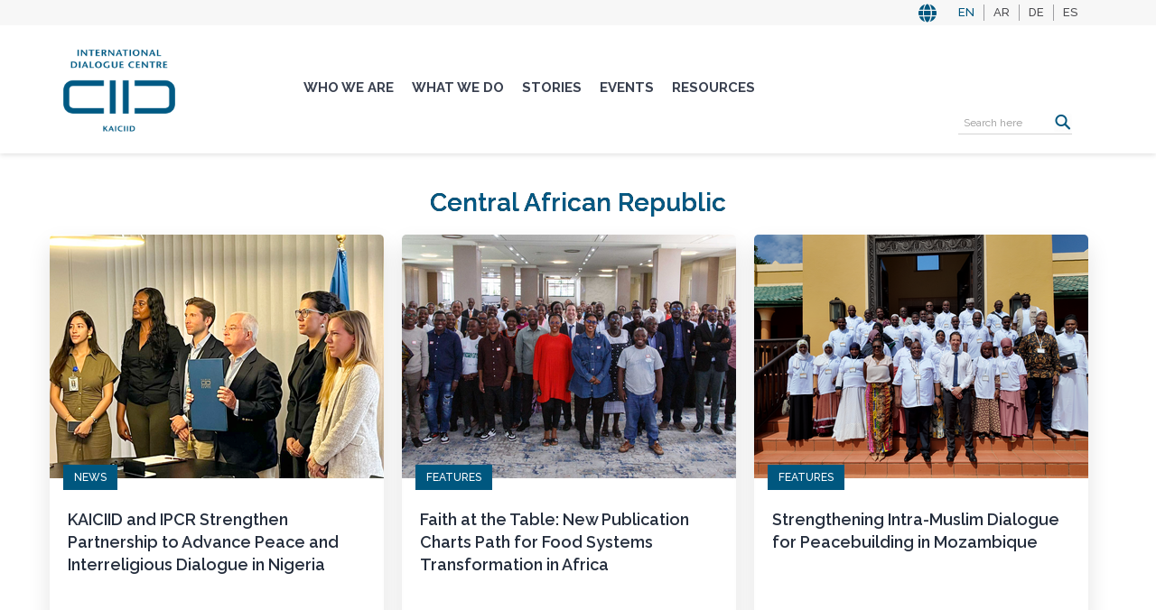

--- FILE ---
content_type: text/html; charset=UTF-8
request_url: https://www.kaiciid.org/tags/central-african-republic
body_size: 14198
content:
<!DOCTYPE html>
<html lang="en" dir="ltr" prefix="content: http://purl.org/rss/1.0/modules/content/  dc: http://purl.org/dc/terms/  foaf: http://xmlns.com/foaf/0.1/  og: http://ogp.me/ns#  rdfs: http://www.w3.org/2000/01/rdf-schema#  schema: http://schema.org/  sioc: http://rdfs.org/sioc/ns#  sioct: http://rdfs.org/sioc/types#  skos: http://www.w3.org/2004/02/skos/core#  xsd: http://www.w3.org/2001/XMLSchema# ">
  <head>
    <meta charset="utf-8" />
<script async src="https://www.googletagmanager.com/gtag/js?id=UA-59026008-1"></script>
<script>window.dataLayer = window.dataLayer || [];function gtag(){dataLayer.push(arguments)};gtag("js", new Date());gtag("set", "developer_id.dMDhkMT", true);gtag("config", "UA-59026008-1", {"groups":"default","anonymize_ip":true,"link_attribution":true,"allow_ad_personalization_signals":false,"page_path":location.pathname + location.search + location.hash});gtag("config", "G-EL3CEHJYSQ", {"groups":"default","link_attribution":true,"allow_ad_personalization_signals":false,"page_location":location.pathname + location.search + location.hash});</script>
<link rel="shortlink" href="https://www.kaiciid.org/taxonomy/term/7871" />
<link rel="canonical" href="https://www.kaiciid.org/tags/central-african-republic" />
<meta name="generator" content="Drupal 9 (http://drupal.org)" />
<meta name="google" content="rIi51XmCMu7P5bhhXEOvzs8DliGAACy5V_ZoHmHlcSs" />
<meta property="og:site_name" content="KAICIID" />
<meta property="og:type" content="article" />
<meta property="og:url" content="https://www.kaiciid.org/tags/central-african-republic" />
<meta property="og:title" content="Central African Republic" />
<meta property="og:description" content="The International Dialogue Centre (KAICIID) is an intergovernmental organization founded to promote intercultural and interreligious dialogue to foster peace around the world." />
<meta property="og:image" content="https://www.kaiciid.org/sites/default/files/default_images/defaultimage_0.png" />
<meta property="og:image:url" content="https://www.kaiciid.org/sites/default/files/default_images/defaultimage_0.png" />
<meta name="twitter:card" content="summary_large_image" />
<meta name="twitter:description" content="The International Dialogue Centre (KAICIID) is an intergovernmental organization founded to promote intercultural and interreligious dialogue to foster peace around the world." />
<meta name="twitter:title" content="Central African Republic | KAICIID" />
<meta name="twitter:image" content="https://www.kaiciid.org/sites/default/files/default_images/defaultimage_0.png" />
<meta name="google-site-verification" content="rIi51XmCMu7P5bhhXEOvzs8DliGAACy5V_ZoHmHlcSs" />
<meta name="Generator" content="Drupal 10 (https://www.drupal.org)" />
<meta name="MobileOptimized" content="width" />
<meta name="HandheldFriendly" content="true" />
<meta name="viewport" content="width=device-width, initial-scale=1.0" />
<link rel="icon" href="/sites/default/files/favicon.ico" type="image/vnd.microsoft.icon" />
<link rel="alternate" hreflang="en" href="https://www.kaiciid.org/tags/central-african-republic" />
<link rel="alternate" hreflang="ar" href="https://www.kaiciid.org/ar/tags/%D8%AC%D9%85%D9%87%D9%88%D8%B1%D9%8A%D8%A9-%D8%A5%D9%81%D8%B1%D9%8A%D9%82%D9%8A%D8%A7-%D8%A7%D9%84%D9%88%D8%B3%D8%B7%D9%89" />
<link rel="alternate" hreflang="es" href="https://www.kaiciid.org/es/tags/rep%C3%BAblica-centroafricana" />
<script>window.a2a_config=window.a2a_config||{};a2a_config.callbacks=[];a2a_config.overlays=[];a2a_config.templates={};</script>

    <title>Central African Republic | KAICIID</title>
    <link rel="stylesheet" media="all" href="/core/assets/vendor/jquery.ui/themes/base/core.css?t5upp8" />
<link rel="stylesheet" media="all" href="/core/assets/vendor/jquery.ui/themes/base/controlgroup.css?t5upp8" />
<link rel="stylesheet" media="all" href="/core/assets/vendor/jquery.ui/themes/base/checkboxradio.css?t5upp8" />
<link rel="stylesheet" media="all" href="/core/assets/vendor/jquery.ui/themes/base/resizable.css?t5upp8" />
<link rel="stylesheet" media="all" href="/core/assets/vendor/jquery.ui/themes/base/button.css?t5upp8" />
<link rel="stylesheet" media="all" href="/core/assets/vendor/jquery.ui/themes/base/dialog.css?t5upp8" />
<link rel="stylesheet" media="all" href="/core/misc/components/progress.module.css?t5upp8" />
<link rel="stylesheet" media="all" href="/core/misc/components/ajax-progress.module.css?t5upp8" />
<link rel="stylesheet" media="all" href="/core/modules/system/css/components/align.module.css?t5upp8" />
<link rel="stylesheet" media="all" href="/core/modules/system/css/components/fieldgroup.module.css?t5upp8" />
<link rel="stylesheet" media="all" href="/core/modules/system/css/components/container-inline.module.css?t5upp8" />
<link rel="stylesheet" media="all" href="/core/modules/system/css/components/clearfix.module.css?t5upp8" />
<link rel="stylesheet" media="all" href="/core/modules/system/css/components/details.module.css?t5upp8" />
<link rel="stylesheet" media="all" href="/core/modules/system/css/components/hidden.module.css?t5upp8" />
<link rel="stylesheet" media="all" href="/core/modules/system/css/components/item-list.module.css?t5upp8" />
<link rel="stylesheet" media="all" href="/core/modules/system/css/components/js.module.css?t5upp8" />
<link rel="stylesheet" media="all" href="/core/modules/system/css/components/nowrap.module.css?t5upp8" />
<link rel="stylesheet" media="all" href="/core/modules/system/css/components/position-container.module.css?t5upp8" />
<link rel="stylesheet" media="all" href="/core/modules/system/css/components/reset-appearance.module.css?t5upp8" />
<link rel="stylesheet" media="all" href="/core/modules/system/css/components/resize.module.css?t5upp8" />
<link rel="stylesheet" media="all" href="/core/modules/system/css/components/system-status-counter.css?t5upp8" />
<link rel="stylesheet" media="all" href="/core/modules/system/css/components/system-status-report-counters.css?t5upp8" />
<link rel="stylesheet" media="all" href="/core/modules/system/css/components/system-status-report-general-info.css?t5upp8" />
<link rel="stylesheet" media="all" href="/core/modules/system/css/components/tablesort.module.css?t5upp8" />
<link rel="stylesheet" media="all" href="/modules/contrib/lang_dropdown/css/lang_dropdown.css?t5upp8" />
<link rel="stylesheet" media="all" href="/modules/contrib/jquery_ui/assets/vendor/jquery.ui/themes/base/core.css?t5upp8" />
<link rel="stylesheet" media="all" href="/core/modules/ckeditor5/css/ckeditor5.dialog.fix.css?t5upp8" />
<link rel="stylesheet" media="all" href="/modules/contrib/quickedit/css/quickedit.module.css?t5upp8" />
<link rel="stylesheet" media="all" href="/core/modules/views/css/views.module.css?t5upp8" />
<link rel="stylesheet" media="all" href="/core/assets/vendor/jquery.ui/themes/base/theme.css?t5upp8" />
<link rel="stylesheet" media="all" href="/modules/contrib/addtoany/css/addtoany.css?t5upp8" />
<link rel="stylesheet" media="all" href="/modules/contrib/colorbox/styles/default/colorbox_style.css?t5upp8" />
<link rel="stylesheet" media="all" href="/modules/custom/custom_print/custom_print/css/admin-form.css?t5upp8" />
<link rel="stylesheet" media="all" href="/modules/contrib/extlink/css/extlink.css?t5upp8" />
<link rel="stylesheet" media="all" href="/modules/contrib/jquery_ui/assets/vendor/jquery.ui/themes/base/theme.css?t5upp8" />
<link rel="stylesheet" media="all" href="/modules/contrib/quickedit/css/quickedit.theme.css?t5upp8" />
<link rel="stylesheet" media="all" href="/modules/contrib/quickedit/css/quickedit.icons.theme.css?t5upp8" />
<link rel="stylesheet" media="all" href="/themes/contrib/seven/css/components/quickedit.css?t5upp8" />
<link rel="stylesheet" media="all" href="/modules/contrib/tb_megamenu/dist/base.css?t5upp8" />
<link rel="stylesheet" media="all" href="/modules/contrib/tb_megamenu/dist/styles.css?t5upp8" />
<link rel="stylesheet" media="all" href="/modules/contrib/text_resize/css/text_resize.css?t5upp8" />
<link rel="stylesheet" media="all" href="https://cdn.jsdelivr.net/npm/entreprise7pro-bootstrap@3.4.5/dist/css/bootstrap.css" integrity="sha256-ELMm3N0LFs70wt2mEb6CfdACbbJQfLmVHKLV/edLhNY=" crossorigin="anonymous" />
<link rel="stylesheet" media="all" href="https://cdn.jsdelivr.net/npm/@unicorn-fail/drupal-bootstrap-styles@0.0.2/dist/3.1.1/7.x-3.x/drupal-bootstrap.css" integrity="sha512-ys0R7vWvMqi0PjJvf7827YdAhjeAfzLA3DHX0gE/sPUYqbN/sxO6JFzZLvc/wazhj5utAy7rECg1qXQKIEZOfA==" crossorigin="anonymous" />
<link rel="stylesheet" media="all" href="https://cdn.jsdelivr.net/npm/@unicorn-fail/drupal-bootstrap-styles@0.0.2/dist/3.1.1/8.x-3.x/drupal-bootstrap.css" integrity="sha512-ixuOBF5SPFLXivQ0U4/J9sQbZ7ZjmBzciWMBNUEudf6sUJ6ph2zwkpFkoUrB0oUy37lxP4byyHasSpA4rZJSKg==" crossorigin="anonymous" />
<link rel="stylesheet" media="all" href="https://cdn.jsdelivr.net/npm/@unicorn-fail/drupal-bootstrap-styles@0.0.2/dist/3.2.0/7.x-3.x/drupal-bootstrap.css" integrity="sha512-MiCziWBODHzeWsTWg4TMsfyWWoMltpBKnf5Pf5QUH9CXKIVeGpEsHZZ4NiWaJdgqpDzU/ahNWaW80U1ZX99eKw==" crossorigin="anonymous" />
<link rel="stylesheet" media="all" href="https://cdn.jsdelivr.net/npm/@unicorn-fail/drupal-bootstrap-styles@0.0.2/dist/3.2.0/8.x-3.x/drupal-bootstrap.css" integrity="sha512-US+XMOdYSqB2lE8RSbDjBb/r6eTTAv7ydpztf8B7hIWSlwvzQDdaAGun5M4a6GRjCz+BIZ6G43l+UolR+gfLFQ==" crossorigin="anonymous" />
<link rel="stylesheet" media="all" href="https://cdn.jsdelivr.net/npm/@unicorn-fail/drupal-bootstrap-styles@0.0.2/dist/3.3.1/7.x-3.x/drupal-bootstrap.css" integrity="sha512-3gQUt+MI1o8v7eEveRmZzYx6fsIUJ6bRfBLMaUTzdmNQ/1vTWLpNPf13Tcrf7gQ9iHy9A9QjXKxRGoXEeiQnPA==" crossorigin="anonymous" />
<link rel="stylesheet" media="all" href="https://cdn.jsdelivr.net/npm/@unicorn-fail/drupal-bootstrap-styles@0.0.2/dist/3.3.1/8.x-3.x/drupal-bootstrap.css" integrity="sha512-AwNfHm/YKv4l+2rhi0JPat+4xVObtH6WDxFpUnGXkkNEds3OSnCNBSL9Ygd/jQj1QkmHgod9F5seqLErhbQ6/Q==" crossorigin="anonymous" />
<link rel="stylesheet" media="all" href="https://cdn.jsdelivr.net/npm/@unicorn-fail/drupal-bootstrap-styles@0.0.2/dist/3.4.0/8.x-3.x/drupal-bootstrap.css" integrity="sha512-j4mdyNbQqqp+6Q/HtootpbGoc2ZX0C/ktbXnauPFEz7A457PB6le79qasOBVcrSrOBtGAm0aVU2SOKFzBl6RhA==" crossorigin="anonymous" />
<link rel="stylesheet" media="all" href="/modules/contrib/jquery_ui/assets/vendor/jquery.ui/themes/base/draggable.css?t5upp8" />
<link rel="stylesheet" media="all" href="/modules/contrib/jquery_ui/assets/vendor/jquery.ui/themes/base/resizable.css?t5upp8" />
<link rel="stylesheet" media="all" href="/themes/custom/kaiciid/css/style.css?t5upp8" />
<link rel="stylesheet" media="all" href="/themes/custom/kaiciid/css/style2.css?t5upp8" />
<link rel="stylesheet" media="all" href="https://use.fontawesome.com/releases/v5.6.3/css/all.css?display=swap" />
<link rel="stylesheet" media="all" href="https://cdnjs.cloudflare.com/ajax/libs/font-awesome/4.7.0/css/font-awesome.min.css?display=swap" />
<link rel="stylesheet" media="all" href="https://fonts.googleapis.com/css2?family=Open+Sans:wght@100;200;300;400;500;600;700;800;900&amp;display=swap" />
<link rel="stylesheet" media="all" href="https://fonts.googleapis.com/css2?family=Raleway:wght@100;200;300;400;500;600;700;800;900&amp;display=swap" />
<link rel="stylesheet" media="all" href="https://unpkg.com/dropzone@5/dist/min/dropzone.min.css?display=swap" />
<link rel="stylesheet" media="all" href="/styleswitcher/css/kaiciid?t5upp8" id="styleswitcher-css" />

    
  </head>
  <body>
        <a href="#main-content" class="visually-hidden focusable">
      Skip to main content
    </a>
    
      <div class="dialog-off-canvas-main-canvas" data-off-canvas-main-canvas>
    <div id="page-wrapper container">
  <div id="page">
    <header id="header" class="header" role="banner">
          <div class="region region-top-header">
    <div class="language-switcher-language-url" id="block-languageswitcher" role="navigation">
    <div class='container'>

<ul class="links"><li hreflang="en" data-drupal-link-system-path="taxonomy/term/7871" class="is-active" aria-current="page"><a href="/tags/central-african-republic" class="language-link is-active" hreflang="en" data-drupal-link-system-path="taxonomy/term/7871" aria-current="page">EN</a></li><li hreflang="ar" data-drupal-link-system-path="taxonomy/term/7871"><a href="/ar/tags/%D8%AC%D9%85%D9%87%D9%88%D8%B1%D9%8A%D8%A9-%D8%A5%D9%81%D8%B1%D9%8A%D9%82%D9%8A%D8%A7-%D8%A7%D9%84%D9%88%D8%B3%D8%B7%D9%89" class="language-link" hreflang="ar" data-drupal-link-system-path="taxonomy/term/7871">AR</a></li><li hreflang="de" data-drupal-link-system-path="taxonomy/term/7871"><a href="/de/taxonomy/term/7871" class="language-link" hreflang="de" data-drupal-link-system-path="taxonomy/term/7871">DE</a></li><li hreflang="es" data-drupal-link-system-path="taxonomy/term/7871"><a href="/es/tags/rep%C3%BAblica-centroafricana" class="language-link" hreflang="es" data-drupal-link-system-path="taxonomy/term/7871">ES</a></li></ul></div>


  </div>


  </div>


      <div class="container section layout-container clearfix">
          <div class="region region-header">
    
<div id="block-kaiciid-branding" class="block">
  

  
  

        
  <a class='logo' href=/>
      <img src="  /themes/custom/kaiciid/logo.svg" width="134" height="62" alt="Home" typeof="foaf:Image" class="img-responsive">
  </a>          
  

</div>
  </div>

        
                  <div class="main-navigation">
            <div class="region region-main-navigation">
    <div id="block-mainnavigation-2">
    <nav  class="tbm tbm-main tbm-no-arrows" id="tbm-main" data-breakpoint="1200" aria-label="main navigation">
      <button class="tbm-button" type="button">
      <span class="tbm-button-container">
        <span></span>
        <span></span>
        <span></span>
        <span></span>
      </span>
    </button>
    <div class="tbm-collapse ">
    <ul  class="tbm-nav level-0 items-5" role="list" >
        <li  class="tbm-item level-1 tbm-center tbm-item--has-dropdown" aria-level="1" >
      <div class="tbm-link-container">
            <a href="/who-we-are"  class="tbm-link level-1 tbm-toggle" aria-expanded="false">
                Who We Are
          </a>
                <button class="tbm-submenu-toggle"><span class="visually-hidden">Toggle submenu</span></button>
          </div>
    <div  class="tbm-submenu tbm-item-child tbm-has-width" style="width: 1170px;" role="list">
      <div  class="tbm-row">
      <div  class="tbm-column span4">
  <div class="tbm-column-inner">
               <ul  class="tbm-subnav level-1 items-6" role="list">
        <li  class="tbm-item level-2" aria-level="2" >
      <div class="tbm-link-container">
            <a href="/who-we-are/governance"  class="tbm-link level-2">
                Governance
          </a>
            </div>
    
</li>

        <li  class="tbm-item level-2" aria-level="2" >
      <div class="tbm-link-container">
            <a href="/governance/board-of-directors"  class="tbm-link level-2">
                Board of Directors
          </a>
            </div>
    
</li>

        <li  class="tbm-item level-2" aria-level="2" >
      <div class="tbm-link-container">
            <a href="/who-we-are/advisory-forum"  class="tbm-link level-2">
                Advisory Forum
          </a>
            </div>
    
</li>

        <li  class="tbm-item level-2" aria-level="2" >
      <div class="tbm-link-container">
            <a href="/who-we-are/secretariat"  class="tbm-link level-2" title="Secretariat">
                Secretariat
          </a>
            </div>
    
</li>

        <li  class="tbm-item level-2" aria-level="2" >
      <div class="tbm-link-container">
            <a href="/who-we-are/partnerships-and-external-relations"  class="tbm-link level-2" title="Partnerships and External Relations">
                Partnerships and External Relations
          </a>
            </div>
    
</li>

        <li  class="tbm-item level-2" aria-level="2" >
      <div class="tbm-link-container">
            <a href="/who-we-are/what-is-dialogue"  class="tbm-link level-2">
                What is Dialogue?
          </a>
            </div>
    
</li>

  </ul>

      </div>
</div>

      <div  class="tbm-column span8">
  <div class="tbm-column-inner">
                 <div  class="tbm-block">
    <div class="block-inner">
      
<div id="block-views-blocklatest-stories-block-1" class="block">
  

        <div class="block__title views_block-latest_stories-block_1 en-views_block-latest_stories-block_1 block"></div>
  
  

      <div class="views-element-container form-group"><div class="view view-latest-stories view-id-latest_stories view-display-id-block_1 js-view-dom-id-44e1d40abb022760db654142d3d0ccbb6c171a38fb69d6a0ffe16d5a1939ea23">
  
    
      <div class="view-header">
      <h2 class="block-title">LATEST STORIES</h2>

    </div>
      
      <div class="view-content">
        <div class="table-responsive">
<table class="table table-hover table-striped">
      <tbody>
      <tr>
                                                                      <td class="views-field views-field-field-image-media views-align-right">  <a href="/stories/news/fostering-unity-through-dialogue-kaiciid-and-parliament-world-religions-collaborate" hreflang="en"><img loading="lazy" src="/sites/default/files/styles/thumbnail/public/2023-08/001_fellows_t3_20161124.jpg?itok=KOU1XtMc" width="100" height="67" alt="KAICIID Fellows Training" typeof="foaf:Image" class="img-responsive" />

</a>
        </td>
                                                                      <td class="views-field views-field-field-display-title"><a href="/stories/news/fostering-unity-through-dialogue-kaiciid-and-parliament-world-religions-collaborate" hreflang="en">Fostering Unity Through Dialogue: KAICIID and Parliament of World Religions Collaborate in Chicago.</a>        </td>
          </tr>
      <tr>
                                                                      <td class="views-field views-field-field-image-media views-align-right">  <a href="/stories/news/joint-session-kaiciids-governing-bodies-held-lisbon" hreflang="en"><img loading="lazy" src="/sites/default/files/styles/thumbnail/public/2025-10/pac2679-pano-edit-.jpg?itok=vwbfGxEs" width="100" height="65" alt="COP" typeof="foaf:Image" class="img-responsive" />

</a>
        </td>
                                                                      <td class="views-field views-field-field-display-title"><a href="/stories/news/joint-session-kaiciids-governing-bodies-held-lisbon" hreflang="en">Joint Session of KAICIID&#039;s Governing Bodies Held in Lisbon</a>        </td>
          </tr>
      <tr>
                                                                      <td class="views-field views-field-field-image-media views-align-right">        </td>
                                                                      <td class="views-field views-field-field-display-title"><a href="/stories/news/kaiciid-condemns-attack-synagogue-manchester" hreflang="en">KAICIID Condemns Attack on Synagogue in Manchester</a>        </td>
          </tr>
    </tbody>
</table>
  </div>

    </div>
  
          </div>
</div>
  
  
</div>
    </div>
  </div>

      </div>
</div>

  </div>

  </div>

</li>

        <li  class="tbm-item level-1 tbm-center tbm-item--has-dropdown" aria-level="1" >
      <div class="tbm-link-container">
            <a href="/what-we-do"  class="tbm-link level-1 tbm-toggle" aria-expanded="false">
                What We Do
          </a>
                <button class="tbm-submenu-toggle"><span class="visually-hidden">Toggle submenu</span></button>
          </div>
    <div  class="tbm-submenu tbm-item-child tbm-has-width" style="width: 1170px;" role="list">
      <div  class="tbm-row">
      <div  class="tbm-column span3">
  <div class="tbm-column-inner">
               <ul  class="tbm-subnav level-1 items-2" role="list">
        <li  class="tbm-item level-2 tbm-group" aria-level="2" >
      <div class="tbm-link-container">
            <a href="/what-we-do/we-convene"  class="tbm-link level-2 tbm-group-title" title="We Convene" aria-expanded="false">
                We Convene
          </a>
            </div>
    <div  class="tbm-group-container tbm-item-child" role="list">
      <div  class="tbm-row">
      <div  class="tbm-column span12">
  <div class="tbm-column-inner">
               <ul  class="tbm-subnav level-2 items-2" role="list">
        <li  class="tbm-item level-3" aria-level="3" >
      <div class="tbm-link-container">
            <a href="/what-we-do/we-convene/platforms"  class="tbm-link level-3">
                Platforms
          </a>
            </div>
    
</li>

        <li  class="tbm-item level-3" aria-level="3" >
      <div class="tbm-link-container">
            <a href="/what-we-do/we-convene/networks"  class="tbm-link level-3" title="Networks">
                Networks
          </a>
            </div>
    
</li>

  </ul>

      </div>
</div>

  </div>

  </div>

</li>

        <li  class="tbm-item level-2 tbm-group" aria-level="2" >
      <div class="tbm-link-container">
            <a href="/what-we-do/we-build-capacity"  class="tbm-link level-2 tbm-group-title" title="We Build Capacity" aria-expanded="false">
                We Build Capacity
          </a>
            </div>
    <div  class="tbm-group-container tbm-item-child" role="list">
      <div  class="tbm-row">
      <div  class="tbm-column span12">
  <div class="tbm-column-inner">
               <ul  class="tbm-subnav level-2 items-3" role="list">
        <li  class="tbm-item level-3" aria-level="3" >
      <div class="tbm-link-container">
            <a href="/what-we-do/we-build-capacity/e-learning-and-online-resources"  class="tbm-link level-3">
                E-Learning and Online Resources
          </a>
            </div>
    
</li>

        <li  class="tbm-item level-3" aria-level="3" >
      <div class="tbm-link-container">
            <a href="/what-we-do/we-build-capacity/incorporating-dialogue-scouts-programme"  class="tbm-link level-3">
                Incorporating Dialogue into the Scouts Programme
          </a>
            </div>
    
</li>

        <li  class="tbm-item level-3" aria-level="3" >
      <div class="tbm-link-container">
            <a href="/what-we-do/we-build-capacity/kaiciid-fellows-programme"  class="tbm-link level-3">
                Fellows
          </a>
            </div>
    
</li>

  </ul>

      </div>
</div>

  </div>

  </div>

</li>

  </ul>

      </div>
</div>

      <div  class="tbm-column span3">
  <div class="tbm-column-inner">
               <ul  class="tbm-subnav level-1 items-1" role="list">
        <li  class="tbm-item level-2 tbm-group" aria-level="2" >
      <div class="tbm-link-container">
            <a href="/what-we-do/we-work-regionally"  class="tbm-link level-2 tbm-group-title" title="We Work Regionally" aria-expanded="false">
                We Work Regionally
          </a>
            </div>
    <div  class="tbm-group-container tbm-item-child" role="list">
      <div  class="tbm-row">
      <div  class="tbm-column span12">
  <div class="tbm-column-inner">
               <ul  class="tbm-subnav level-2 items-4" role="list">
        <li  class="tbm-item level-3" aria-level="3" >
      <div class="tbm-link-container">
            <a href="/what-we-do/we-work-regionally/asia"  class="tbm-link level-3">
                Asia
          </a>
            </div>
    
</li>

        <li  class="tbm-item level-3" aria-level="3" >
      <div class="tbm-link-container">
            <a href="/what-we-do/we-work-regionally/africa"  class="tbm-link level-3" title="Africa">
                Africa
          </a>
            </div>
    
</li>

        <li  class="tbm-item level-3" aria-level="3" >
      <div class="tbm-link-container">
            <a href="/what-we-do/we-work-regionally/europe-region"  class="tbm-link level-3">
                Europe
          </a>
            </div>
    
</li>

        <li  class="tbm-item level-3" aria-level="3" >
      <div class="tbm-link-container">
            <a href="/what-we-do/we-work-regionally/arab-region"  class="tbm-link level-3">
                Arab Region
          </a>
            </div>
    
</li>

  </ul>

      </div>
</div>

  </div>

  </div>

</li>

  </ul>

      </div>
</div>

      <div  class="tbm-column span6">
  <div class="tbm-column-inner">
                 <div  class="tbm-block">
    <div class="block-inner">
      
<div id="block-views-blocklatest-stories-block-1--2" class="block">
  

        <div class="block__title views_block-latest_stories-block_1 en-views_block-latest_stories-block_1 block"></div>
  
  

      <div class="views-element-container form-group"><div class="view view-latest-stories view-id-latest_stories view-display-id-block_1 js-view-dom-id-b9675190ca2a978234e40260a7f8871558131be062fc980757e6e9d535b73b84">
  
    
      <div class="view-header">
      <h2 class="block-title">LATEST STORIES</h2>

    </div>
      
      <div class="view-content">
        <div class="table-responsive">
<table class="table table-hover table-striped">
      <tbody>
      <tr>
                                                                      <td class="views-field views-field-field-image-media views-align-right">  <a href="/stories/news/fostering-unity-through-dialogue-kaiciid-and-parliament-world-religions-collaborate" hreflang="en"><img loading="lazy" src="/sites/default/files/styles/thumbnail/public/2023-08/001_fellows_t3_20161124.jpg?itok=KOU1XtMc" width="100" height="67" alt="KAICIID Fellows Training" typeof="foaf:Image" class="img-responsive" />

</a>
        </td>
                                                                      <td class="views-field views-field-field-display-title"><a href="/stories/news/fostering-unity-through-dialogue-kaiciid-and-parliament-world-religions-collaborate" hreflang="en">Fostering Unity Through Dialogue: KAICIID and Parliament of World Religions Collaborate in Chicago.</a>        </td>
          </tr>
      <tr>
                                                                      <td class="views-field views-field-field-image-media views-align-right">  <a href="/stories/news/joint-session-kaiciids-governing-bodies-held-lisbon" hreflang="en"><img loading="lazy" src="/sites/default/files/styles/thumbnail/public/2025-10/pac2679-pano-edit-.jpg?itok=vwbfGxEs" width="100" height="65" alt="COP" typeof="foaf:Image" class="img-responsive" />

</a>
        </td>
                                                                      <td class="views-field views-field-field-display-title"><a href="/stories/news/joint-session-kaiciids-governing-bodies-held-lisbon" hreflang="en">Joint Session of KAICIID&#039;s Governing Bodies Held in Lisbon</a>        </td>
          </tr>
      <tr>
                                                                      <td class="views-field views-field-field-image-media views-align-right">        </td>
                                                                      <td class="views-field views-field-field-display-title"><a href="/stories/news/kaiciid-condemns-attack-synagogue-manchester" hreflang="en">KAICIID Condemns Attack on Synagogue in Manchester</a>        </td>
          </tr>
    </tbody>
</table>
  </div>

    </div>
  
          </div>
</div>
  
  
</div>
    </div>
  </div>

      </div>
</div>

  </div>

  </div>

</li>

        <li  class="tbm-item level-1 tbm-center tbm-item--has-dropdown" aria-level="1" >
      <div class="tbm-link-container">
            <a href="/stories"  class="tbm-link level-1 tbm-toggle" aria-expanded="false">
                Stories
          </a>
                <button class="tbm-submenu-toggle"><span class="visually-hidden">Toggle submenu</span></button>
          </div>
    <div  class="tbm-submenu tbm-item-child tbm-has-width" style="width: 1170px;" role="list">
      <div  class="tbm-row">
      <div  class="tbm-column span4">
  <div class="tbm-column-inner">
               <ul  class="tbm-subnav level-1 items-6" role="list">
        <li  class="tbm-item level-2" aria-level="2" >
      <div class="tbm-link-container">
            <a href="/stories/news"  class="tbm-link level-2">
                News
          </a>
            </div>
    
</li>

        <li  class="tbm-item level-2" aria-level="2" >
      <div class="tbm-link-container">
            <a href="/stories/videos"  class="tbm-link level-2">
                Videos
          </a>
            </div>
    
</li>

        <li  class="tbm-item level-2" aria-level="2" >
      <div class="tbm-link-container">
            <a href="/stories/features"  class="tbm-link level-2">
                Features
          </a>
            </div>
    
</li>

        <li  class="tbm-item level-2" aria-level="2" >
      <div class="tbm-link-container">
            <a href="/stories/photos"  class="tbm-link level-2" title="Photos">
                Photos
          </a>
            </div>
    
</li>

        <li  class="tbm-item level-2" aria-level="2" >
      <div class="tbm-link-container">
            <a href="/stories/newsletter"  class="tbm-link level-2" title="Newsletter">
                Newsletter
          </a>
            </div>
    
</li>

        <li  class="tbm-item level-2" aria-level="2" >
      <div class="tbm-link-container">
            <a href="/stories/podcast"  class="tbm-link level-2">
                Podcast
          </a>
            </div>
    
</li>

  </ul>

      </div>
</div>

      <div  class="tbm-column span8">
  <div class="tbm-column-inner">
                 <div  class="tbm-block">
    <div class="block-inner">
      
<div id="block-views-blocklatest-stories-block-1--3" class="block">
  

        <div class="block__title views_block-latest_stories-block_1 en-views_block-latest_stories-block_1 block"></div>
  
  

      <div class="views-element-container form-group"><div class="view view-latest-stories view-id-latest_stories view-display-id-block_1 js-view-dom-id-4aa75e102170a2b21e6d80f80b4040358d15ca5bf9f09cd22158ca9d772e8c9e">
  
    
      <div class="view-header">
      <h2 class="block-title">LATEST STORIES</h2>

    </div>
      
      <div class="view-content">
        <div class="table-responsive">
<table class="table table-hover table-striped">
      <tbody>
      <tr>
                                                                      <td class="views-field views-field-field-image-media views-align-right">  <a href="/stories/news/fostering-unity-through-dialogue-kaiciid-and-parliament-world-religions-collaborate" hreflang="en"><img loading="lazy" src="/sites/default/files/styles/thumbnail/public/2023-08/001_fellows_t3_20161124.jpg?itok=KOU1XtMc" width="100" height="67" alt="KAICIID Fellows Training" typeof="foaf:Image" class="img-responsive" />

</a>
        </td>
                                                                      <td class="views-field views-field-field-display-title"><a href="/stories/news/fostering-unity-through-dialogue-kaiciid-and-parliament-world-religions-collaborate" hreflang="en">Fostering Unity Through Dialogue: KAICIID and Parliament of World Religions Collaborate in Chicago.</a>        </td>
          </tr>
      <tr>
                                                                      <td class="views-field views-field-field-image-media views-align-right">  <a href="/stories/news/joint-session-kaiciids-governing-bodies-held-lisbon" hreflang="en"><img loading="lazy" src="/sites/default/files/styles/thumbnail/public/2025-10/pac2679-pano-edit-.jpg?itok=vwbfGxEs" width="100" height="65" alt="COP" typeof="foaf:Image" class="img-responsive" />

</a>
        </td>
                                                                      <td class="views-field views-field-field-display-title"><a href="/stories/news/joint-session-kaiciids-governing-bodies-held-lisbon" hreflang="en">Joint Session of KAICIID&#039;s Governing Bodies Held in Lisbon</a>        </td>
          </tr>
      <tr>
                                                                      <td class="views-field views-field-field-image-media views-align-right">        </td>
                                                                      <td class="views-field views-field-field-display-title"><a href="/stories/news/kaiciid-condemns-attack-synagogue-manchester" hreflang="en">KAICIID Condemns Attack on Synagogue in Manchester</a>        </td>
          </tr>
    </tbody>
</table>
  </div>

    </div>
  
          </div>
</div>
  
  
</div>
    </div>
  </div>

      </div>
</div>

  </div>

  </div>

</li>

        <li  class="tbm-item level-1 tbm-center tbm-item--has-dropdown" aria-level="1" >
      <div class="tbm-link-container">
            <a href="/events"  class="tbm-link level-1 tbm-toggle" aria-expanded="false">
                Events
          </a>
                <button class="tbm-submenu-toggle"><span class="visually-hidden">Toggle submenu</span></button>
          </div>
    <div  class="tbm-submenu tbm-item-child tbm-has-width" style="width: 1170px;" role="list">
      <div  class="tbm-row">
      <div  class="tbm-column span4">
  <div class="tbm-column-inner">
               <ul  class="tbm-subnav level-1 items-1" role="list">
        <li  class="tbm-item level-2" aria-level="2" >
      <div class="tbm-link-container">
            <a href="/events/webinars"  class="tbm-link level-2">
                Webinars
          </a>
            </div>
    
</li>

  </ul>

      </div>
</div>

      <div  class="tbm-column span8">
  <div class="tbm-column-inner">
                 <div  class="tbm-block">
    <div class="block-inner">
      
<div id="block-views-blocklatest-stories-block-1--4" class="block">
  

        <div class="block__title views_block-latest_stories-block_1 en-views_block-latest_stories-block_1 block"></div>
  
  

      <div class="views-element-container form-group"><div class="view view-latest-stories view-id-latest_stories view-display-id-block_1 js-view-dom-id-6eb9a7cafb0cb10370cc820e3d6166361b5bdd33aeeda2e922118baa72114dba">
  
    
      <div class="view-header">
      <h2 class="block-title">LATEST STORIES</h2>

    </div>
      
      <div class="view-content">
        <div class="table-responsive">
<table class="table table-hover table-striped">
      <tbody>
      <tr>
                                                                      <td class="views-field views-field-field-image-media views-align-right">  <a href="/stories/news/fostering-unity-through-dialogue-kaiciid-and-parliament-world-religions-collaborate" hreflang="en"><img loading="lazy" src="/sites/default/files/styles/thumbnail/public/2023-08/001_fellows_t3_20161124.jpg?itok=KOU1XtMc" width="100" height="67" alt="KAICIID Fellows Training" typeof="foaf:Image" class="img-responsive" />

</a>
        </td>
                                                                      <td class="views-field views-field-field-display-title"><a href="/stories/news/fostering-unity-through-dialogue-kaiciid-and-parliament-world-religions-collaborate" hreflang="en">Fostering Unity Through Dialogue: KAICIID and Parliament of World Religions Collaborate in Chicago.</a>        </td>
          </tr>
      <tr>
                                                                      <td class="views-field views-field-field-image-media views-align-right">  <a href="/stories/news/joint-session-kaiciids-governing-bodies-held-lisbon" hreflang="en"><img loading="lazy" src="/sites/default/files/styles/thumbnail/public/2025-10/pac2679-pano-edit-.jpg?itok=vwbfGxEs" width="100" height="65" alt="COP" typeof="foaf:Image" class="img-responsive" />

</a>
        </td>
                                                                      <td class="views-field views-field-field-display-title"><a href="/stories/news/joint-session-kaiciids-governing-bodies-held-lisbon" hreflang="en">Joint Session of KAICIID&#039;s Governing Bodies Held in Lisbon</a>        </td>
          </tr>
      <tr>
                                                                      <td class="views-field views-field-field-image-media views-align-right">        </td>
                                                                      <td class="views-field views-field-field-display-title"><a href="/stories/news/kaiciid-condemns-attack-synagogue-manchester" hreflang="en">KAICIID Condemns Attack on Synagogue in Manchester</a>        </td>
          </tr>
    </tbody>
</table>
  </div>

    </div>
  
          </div>
</div>
  
  
</div>
    </div>
  </div>

      </div>
</div>

  </div>

  </div>

</li>

        <li  class="tbm-item level-1 tbm-center tbm-item--has-dropdown" aria-level="1" >
      <div class="tbm-link-container">
            <a href="/resources"  class="tbm-link level-1 tbm-toggle" aria-expanded="false">
                Resources
          </a>
                <button class="tbm-submenu-toggle"><span class="visually-hidden">Toggle submenu</span></button>
          </div>
    <div  class="tbm-submenu tbm-item-child tbm-has-width" style="width: 1170px;" role="list">
      <div  class="tbm-row">
      <div  class="tbm-column span4">
  <div class="tbm-column-inner">
               <ul  class="tbm-subnav level-1 items-5" role="list">
        <li  class="tbm-item level-2" aria-level="2" >
      <div class="tbm-link-container">
            <a href="/e-learning-courses"  class="tbm-link level-2">
                E-Learning Courses
          </a>
            </div>
    
</li>

        <li  class="tbm-item level-2" aria-level="2" >
      <div class="tbm-link-container">
            <a href="/connect2dialogue"  class="tbm-link level-2" title=" Connect2Dialogue">
                Connect2Dialogue
          </a>
            </div>
    
</li>

        <li  class="tbm-item level-2" aria-level="2" >
      <div class="tbm-link-container">
            <a href="/resources/dialogue-tools"  class="tbm-link level-2" title="Other Dialogue Tools">
                Other Dialogue Tools
          </a>
            </div>
    
</li>

        <li  class="tbm-item level-2" aria-level="2" >
      <div class="tbm-link-container">
            <a href="/resources/publications"  class="tbm-link level-2">
                Publications
          </a>
            </div>
    
</li>

        <li  class="tbm-item level-2" aria-level="2" >
      <div class="tbm-link-container">
            <a href="/resources/kaiciid-global-dialogue-forum"  class="tbm-link level-2">
                KAICIID Global Dialogue Forum
          </a>
            </div>
    
</li>

  </ul>

      </div>
</div>

      <div  class="tbm-column span8">
  <div class="tbm-column-inner">
                 <div  class="tbm-block">
    <div class="block-inner">
      
<div id="block-views-blocklatest-stories-block-1--5" class="block">
  

        <div class="block__title views_block-latest_stories-block_1 en-views_block-latest_stories-block_1 block"></div>
  
  

      <div class="views-element-container form-group"><div class="view view-latest-stories view-id-latest_stories view-display-id-block_1 js-view-dom-id-4535919fc7b84c8e4ba4a44e7c67a086a51654f4aa2774b3c96979a6765c9d38">
  
    
      <div class="view-header">
      <h2 class="block-title">LATEST STORIES</h2>

    </div>
      
      <div class="view-content">
        <div class="table-responsive">
<table class="table table-hover table-striped">
      <tbody>
      <tr>
                                                                      <td class="views-field views-field-field-image-media views-align-right">  <a href="/stories/news/fostering-unity-through-dialogue-kaiciid-and-parliament-world-religions-collaborate" hreflang="en"><img loading="lazy" src="/sites/default/files/styles/thumbnail/public/2023-08/001_fellows_t3_20161124.jpg?itok=KOU1XtMc" width="100" height="67" alt="KAICIID Fellows Training" typeof="foaf:Image" class="img-responsive" />

</a>
        </td>
                                                                      <td class="views-field views-field-field-display-title"><a href="/stories/news/fostering-unity-through-dialogue-kaiciid-and-parliament-world-religions-collaborate" hreflang="en">Fostering Unity Through Dialogue: KAICIID and Parliament of World Religions Collaborate in Chicago.</a>        </td>
          </tr>
      <tr>
                                                                      <td class="views-field views-field-field-image-media views-align-right">  <a href="/stories/news/joint-session-kaiciids-governing-bodies-held-lisbon" hreflang="en"><img loading="lazy" src="/sites/default/files/styles/thumbnail/public/2025-10/pac2679-pano-edit-.jpg?itok=vwbfGxEs" width="100" height="65" alt="COP" typeof="foaf:Image" class="img-responsive" />

</a>
        </td>
                                                                      <td class="views-field views-field-field-display-title"><a href="/stories/news/joint-session-kaiciids-governing-bodies-held-lisbon" hreflang="en">Joint Session of KAICIID&#039;s Governing Bodies Held in Lisbon</a>        </td>
          </tr>
      <tr>
                                                                      <td class="views-field views-field-field-image-media views-align-right">        </td>
                                                                      <td class="views-field views-field-field-display-title"><a href="/stories/news/kaiciid-condemns-attack-synagogue-manchester" hreflang="en">KAICIID Condemns Attack on Synagogue in Manchester</a>        </td>
          </tr>
    </tbody>
</table>
  </div>

    </div>
  
          </div>
</div>
  
  
</div>
    </div>
  </div>

      </div>
</div>

  </div>

  </div>

</li>

  </ul>

      </div>
  </nav>

<script>
if (window.matchMedia("(max-width: 1200px)").matches) {
  document.getElementById("tbm-main").classList.add('tbm--mobile')
}

var hideMobile = 
if (hideMobile === 1) {
  document.getElementById('tbm-main').classList.add('tbm--mobile-hide')
}

</script>

  </div>
<div id="block-custommobilemenu" class="block">
  

        <div class="block__title mobile_menu_block en-mobile_menu_block block"></div>
  
  

      
                    <nav role="navigation" class="navbar navbar-default mainmenu">
                <!-- Brand and toggle get grouped for better mobile display -->
                        <div class="navbar-header">
					
                            <button type="button" data-target="#navbarCollapse" data-toggle="collapse" class="navbar-toggle">
                                <span class="sr-only">Toggle navigation</span>
                                <span class="icon-bar top-bar"></span>
                                <span class="icon-bar middle-bar"></span>
                                <span class="icon-bar bottom-bar"></span>
                            </button>
                        </div>
                        <!-- Collection of nav links and other content for toggling -->
                        <div id="navbarCollapse" class="collapse navbar-collapse">
                        <div class = "custom-search">
                      <div class="lan-switch"></div>
                      <div class="custom-search-wrapper">
                      <div class="close-btn">

                        <span class="fas fa-times"></span>

                      </div>


	<!-- Search Wrapper -->

	<div class="wrapper">

	  <!-- Search Button -->

	  <div class="search-btn">

	    <span class="fas fa-search"></span>

	  </div>

	  <!-- Search Box -->
<form action="/search" id="custom-serach-form" method="get" accept-charset="UTF-8" data-once="form-updated" data-drupal-form-fields="edit-text,edit-submit-search">
	  <div class="search-data">

	    <input type="text" required>

	    <div class="line"></div>


 <div class="fas fa-search search-sub"></div> 
	  </div>

</form></div>
	</div>
	</div>
                            <ul id="fresponsive" class="nav navbar-nav dropdown">
                                            <li>
                <a href="https://www.kaiciid.org/who-we-are">Who We Are </a>
                                   <i class="fa fa-chevron-down dropdown-toggle" aria-hidden="true" data-toggle="dropdown"></i>

                                                      <ul class="dropdown-menu">
                                      <li>
                   <a href="https://www.kaiciid.org/who-we-are/governance">Governance  </a>
                                                           </li>
                                     <li>
                   <a href="https://www.kaiciid.org/governance/board-of-directors">Board of Directors  </a>
                                                           </li>
                                     <li>
                   <a href="https://www.kaiciid.org/who-we-are/advisory-forum">Advisory Forum  </a>
                                                           </li>
                                     <li>
                   <a href="https://www.kaiciid.org/who-we-are/secretariat">Secretariat  </a>
                                                           </li>
                                     <li>
                   <a href="https://www.kaiciid.org/who-we-are/partnerships-and-external-relations">Partnerships and External Relations  </a>
                                                           </li>
                                     <li>
                   <a href="https://www.kaiciid.org/who-we-are/what-is-dialogue">What is Dialogue?  </a>
                                                           </li>
                                  </ul>
                                 
              </li>
                           <li>
                <a href="https://www.kaiciid.org/what-we-do">What We Do </a>
                                   <i class="fa fa-chevron-down dropdown-toggle" aria-hidden="true" data-toggle="dropdown"></i>

                                                      <ul class="dropdown-menu">
                                      <li>
                   <a href="https://www.kaiciid.org/what-we-do/we-convene">We Convene  </a>
                                         <i class="fa fa-chevron-down dropdown-toggle" aria-hidden="true" data-toggle="dropdown"></i>
                                                       <ul class="dropdown-menu">
                                      <li>
                   <a href="https://www.kaiciid.org/what-we-do/we-convene/platforms">Platforms  </a>
                     </li>
                                     <li>
                   <a href="https://www.kaiciid.org/what-we-do/we-convene/networks">Networks  </a>
                     </li>
                                  </ul>
                                       </li>
                                     <li>
                   <a href="https://www.kaiciid.org/what-we-do/we-build-capacity">We Build Capacity  </a>
                                         <i class="fa fa-chevron-down dropdown-toggle" aria-hidden="true" data-toggle="dropdown"></i>
                                                       <ul class="dropdown-menu">
                                      <li>
                   <a href="https://www.kaiciid.org/what-we-do/we-build-capacity/e-learning-and-online-resources">E-Learning and Online Resources  </a>
                     </li>
                                     <li>
                   <a href="https://www.kaiciid.org/what-we-do/we-build-capacity/incorporating-dialogue-scouts-programme">Incorporating Dialogue into the Scouts Programme  </a>
                     </li>
                                     <li>
                   <a href="https://www.kaiciid.org/what-we-do/we-build-capacity/kaiciid-fellows-programme">Fellows  </a>
                     </li>
                                  </ul>
                                       </li>
                                     <li>
                   <a href="https://www.kaiciid.org/what-we-do/we-work-regionally">We Work Regionally  </a>
                                         <i class="fa fa-chevron-down dropdown-toggle" aria-hidden="true" data-toggle="dropdown"></i>
                                                       <ul class="dropdown-menu">
                                      <li>
                   <a href="https://www.kaiciid.org/what-we-do/we-work-regionally/asia">Asia  </a>
                     </li>
                                     <li>
                   <a href="https://www.kaiciid.org/what-we-do/we-work-regionally/africa">Africa  </a>
                     </li>
                                     <li>
                   <a href="https://www.kaiciid.org/what-we-do/we-work-regionally/europe-region">Europe  </a>
                     </li>
                                     <li>
                   <a href="https://www.kaiciid.org/what-we-do/we-work-regionally/arab-region">Arab Region  </a>
                     </li>
                                  </ul>
                                       </li>
                                  </ul>
                                 
              </li>
                           <li>
                <a href="https://www.kaiciid.org/stories">Stories </a>
                                   <i class="fa fa-chevron-down dropdown-toggle" aria-hidden="true" data-toggle="dropdown"></i>

                                                      <ul class="dropdown-menu">
                                      <li>
                   <a href="https://www.kaiciid.org/stories/news">News  </a>
                                                           </li>
                                     <li>
                   <a href="https://www.kaiciid.org/stories/videos">Videos  </a>
                                                           </li>
                                     <li>
                   <a href="https://www.kaiciid.org/stories/features">Features  </a>
                                                           </li>
                                     <li>
                   <a href="https://www.kaiciid.org/stories/photos">Photos  </a>
                                                           </li>
                                     <li>
                   <a href="https://www.kaiciid.org/stories/newsletter">Newsletter  </a>
                                                           </li>
                                     <li>
                   <a href="https://www.kaiciid.org/stories/podcast">Podcast  </a>
                                                           </li>
                                  </ul>
                                 
              </li>
                           <li>
                <a href="https://www.kaiciid.org/events">Events </a>
                                   <i class="fa fa-chevron-down dropdown-toggle" aria-hidden="true" data-toggle="dropdown"></i>

                                                      <ul class="dropdown-menu">
                                      <li>
                   <a href="https://www.kaiciid.org/events/webinars">Webinars  </a>
                                                           </li>
                                  </ul>
                                 
              </li>
                           <li>
                <a href="https://www.kaiciid.org/resources">Resources </a>
                                   <i class="fa fa-chevron-down dropdown-toggle" aria-hidden="true" data-toggle="dropdown"></i>

                                                      <ul class="dropdown-menu">
                                      <li>
                   <a href="https://www.kaiciid.org/e-learning-courses">E-Learning Courses  </a>
                                                           </li>
                                     <li>
                   <a href="https://www.kaiciid.org/connect2dialogue">Connect2Dialogue  </a>
                                                           </li>
                                     <li>
                   <a href="https://www.kaiciid.org/resources/dialogue-tools">Other Dialogue Tools  </a>
                                                           </li>
                                     <li>
                   <a href="https://www.kaiciid.org/resources/publications">Publications  </a>
                                                           </li>
                                     <li>
                   <a href="https://www.kaiciid.org/resources/kaiciid-global-dialogue-forum">KAICIID Global Dialogue Forum  </a>
                                                           </li>
                                  </ul>
                                 
              </li>
              
                            </ul>
                        </div>
                    </nav>
               
  
</div>
  </div>

          </div>


        
        
        <div class="search">
            <div class="region region-search">
    
<div id="block-languagedropdownswitcher-2" class="block">
  

        <div class="block__title language_dropdown_block-language_interface en-language_dropdown_block-language_interface block"></div>
  
  

      <form class="lang-dropdown-form lang_dropdown_form clearfix language_interface" id="lang_dropdown_form_lang-dropdown-form" data-drupal-selector="lang-dropdown-form-2" action="/tags/central-african-republic" method="post" accept-charset="UTF-8">
  <div class="form-item js-form-item form-type-select js-form-type-select form-item-lang-dropdown-select js-form-item-lang-dropdown-select form-no-label form-group">
      <label for="edit-lang-dropdown-select" class="control-label sr-only">Select your language</label>
  
  
  <div class="select-wrapper"><select style="width:60px" class="lang-dropdown-select-element form-select form-control" data-lang-dropdown-id="lang-dropdown-form" data-drupal-selector="edit-lang-dropdown-select" id="edit-lang-dropdown-select" name="lang_dropdown_select"><option
            value="en" selected="selected">EN</option><option
            value="ar">AR</option><option
            value="es">ES</option></select></div>

  
  
  </div>
<input data-drupal-selector="edit-en" type="hidden" name="en" value="/tags/central-african-republic" /><input data-drupal-selector="edit-ar" type="hidden" name="ar" value="/ar/tags/%D8%AC%D9%85%D9%87%D9%88%D8%B1%D9%8A%D8%A9-%D8%A5%D9%81%D8%B1%D9%8A%D9%82%D9%8A%D8%A7-%D8%A7%D9%84%D9%88%D8%B3%D8%B7%D9%89" /><input data-drupal-selector="edit-es" type="hidden" name="es" value="/es/tags/rep%C3%BAblica-centroafricana" /><noscript><div><button data-drupal-selector="edit-submit" class="button js-form-submit form-submit btn-default btn" type="submit" id="edit-submit" name="op" value="Go">Go</button></div></noscript><input autocomplete="off" data-drupal-selector="form-fq1fvwyhil-dwpw8zlomxolxikqh2l4i0xz2xf0eyg" type="hidden" name="form_build_id" value="form-_Fq1fVwyHiL-Dwpw8zLomxolXiKqH2l4i0Xz2xf0EYg" /><input data-drupal-selector="edit-lang-dropdown-form" type="hidden" name="form_id" value="lang_dropdown_form" />
</form>
  
  
</div>
<div class="views-exposed-form block" data-drupal-selector="views-exposed-form-searchcontent-page-1" id="block-exposedformsearchcontentpage-1">
  

        <div class="block__title views_exposed_filter_block-searchcontent-page_1 en-views_exposed_filter_block-searchcontent-page_1 block"></div>
  
  

      <form action="/search" method="get" id="views-exposed-form-searchcontent-page-1" accept-charset="UTF-8">
  <div class="search-form-wrap">
    <div class="form-item js-form-item form-type-textfield js-form-type-textfield form-item-text js-form-item-text form-no-label form-group">
  
  
  <input placeholder="Search here" data-drupal-selector="edit-text" class="form-text form-control" type="text" id="edit-text" name="text" value="" size="30" maxlength="128" />

  
  
  </div>
<div class="form-item js-form-item form-type-select js-form-type-select form-item-sort-by js-form-item-sort-by form-group">
      <label for="edit-sort-by" class="control-label">Sort by</label>
  
  
  <div class="select-wrapper"><select data-drupal-selector="edit-sort-by" class="form-select form-control" id="edit-sort-by" name="sort_by"><option
            value="created" selected="selected">Date</option><option
            value="title">Title</option></select></div>

  
  
  </div>
<div class="form-item js-form-item form-type-select js-form-type-select form-item-sort-order js-form-item-sort-order form-group">
      <label for="edit-sort-order" class="control-label">Order</label>
  
  
  <div class="select-wrapper"><select data-drupal-selector="edit-sort-order" class="form-select form-control" id="edit-sort-order" name="sort_order"><option
            value="ASC">Asc</option><option
            value="DESC" selected="selected">Desc</option></select></div>

  
  
  </div>
<div data-drupal-selector="edit-actions" class="form-actions form-group js-form-wrapper form-wrapper" id="edit-actions"><button data-drupal-selector="edit-submit-searchcontent" class="button js-form-submit form-submit btn-info btn" type="submit" id="edit-submit-searchcontent" value="Apply">Apply</button></div>

        
        <a class="search-content" href="javascript:;" 
        onclick="document.getElementById('views-exposed-form-searchcontent-page-1').submit()">
          <img src="/sites/default/files/2022-04/search-icon-png-5_1.png" height="20" width="20" alt="search"></a>
</div>




</form>
  
  
</div>
  </div>

        </div>

      </div>
    </header>
          <div class="highlighted">
        <aside class="layout-container section clearfix" role="complementary">
          
        </aside>
      </div>
            <div id="main-wrapper" class="layout-main-wrapper layout-container clearfix">
      <div id="main" class="layout-main clearfix">
        
        <main id="content" class="column main-content" role="main">
          <section class="section">
            <a id="main-content" tabindex="-1"></a>              
              <div class="region region-content">
    <div data-drupal-messages-fallback class="hidden"></div><div id="block-breadcrumbs">
  
    
  
  
    <div class=' container'>
      <div class="breadcrumb-content"></div>
    </div>
  
   
</div>
<div class="views-element-container block" id="block-views-block-tags-cards-block-1">
  

        <div class="block__title views_block-tags_cards-block_1 en-views_block-tags_cards-block_1 block"></div>
  
  

      <div class="form-group"><div class="tags-cards container view view-tags-cards view-id-tags_cards view-display-id-block_1 js-view-dom-id-8023189a8e847fdc7ba08f90ee7f187538128e0d657096030efe6444ddd03780">
  
    
      <div class="view-header">
      <h2 class="title-center-text">Central African Republic</h2>

    </div>
      
      <div class="view-content">
          <div class="views-view-grid horizontal cols-3 clearfix">
            <div class="views-row clearfix row-1">
                  <div class="views-col col-1" style="width: 33.333333333333%;"><div class="views-field views-field-nothing"><span class="field-content"><div class="stories-cards-full-wrapper">

 <div class="stories-cards-images">  <a href="/stories/news/kaiciid-and-ipcr-strengthen-partnership-advance-peace-and-interreligious-dialogue" hreflang="en"><img loading="lazy" src="/sites/default/files/styles/cards_360_270_scale_crop/public/2025-07/image_4.jpg.webp?itok=bA3s0HEM" width="370" height="270" alt="Joint PRESS rELEASE" typeof="Image" class="img-responsive" />

</a>
 </div>


 <div class="stories-cards-type">
News</div>
  <div class="stories-cards-title"><a href="/stories/news/kaiciid-and-ipcr-strengthen-partnership-advance-peace-and-interreligious-dialogue" hreflang="en">KAICIID and IPCR Strengthen Partnership to Advance Peace and Interreligious Dialogue in Nigeria</a></div>
</div></span></div></div>
                  <div class="views-col col-2" style="width: 33.333333333333%;"><div class="views-field views-field-nothing"><span class="field-content"><div class="stories-cards-full-wrapper">

 <div class="stories-cards-images">  <a href="/stories/features/faith-table-new-publication-charts-path-food-systems-transformation-africa" hreflang="en"><img loading="lazy" src="/sites/default/files/styles/cards_360_270_scale_crop/public/2025-06/1734010604408.jpeg.webp?itok=o8XIf-nk" width="370" height="270" alt="WRI Rwanda" typeof="Image" class="img-responsive" />

</a>
 </div>


 <div class="stories-cards-type">
Features</div>
  <div class="stories-cards-title"><a href="/stories/features/faith-table-new-publication-charts-path-food-systems-transformation-africa" hreflang="en">Faith at the Table: New Publication Charts Path for Food Systems Transformation in Africa</a></div>
</div></span></div></div>
                  <div class="views-col col-3" style="width: 33.333333333333%;"><div class="views-field views-field-nothing"><span class="field-content"><div class="stories-cards-full-wrapper">

 <div class="stories-cards-images">  <a href="/stories/features/strengthening-intra-muslim-dialogue-peacebuilding-mozambique" hreflang="en"><img loading="lazy" src="/sites/default/files/styles/cards_360_270_scale_crop/public/2025-03/dji_20250225114258_0121_d_1.jpg.webp?itok=yO1zDYe9" width="370" height="270" alt="Mozambique Cover" typeof="Image" class="img-responsive" />

</a>
 </div>


 <div class="stories-cards-type">
Features</div>
  <div class="stories-cards-title"><a href="/stories/features/strengthening-intra-muslim-dialogue-peacebuilding-mozambique" hreflang="en">Strengthening Intra-Muslim Dialogue for Peacebuilding in Mozambique</a></div>
</div></span></div></div>
              </div>
          <div class="views-row clearfix row-2">
                  <div class="views-col col-1" style="width: 33.333333333333%;"><div class="views-field views-field-nothing"><span class="field-content"><div class="stories-cards-full-wrapper">

 <div class="stories-cards-images">  <a href="/stories/features/international-education-day-promoting-interreligious-dialogue-conflict-management" hreflang="en"><img loading="lazy" src="/sites/default/files/styles/cards_360_270_scale_crop/public/2025-01/dji_20241121095620_0224_d-3.jpg.webp?itok=7gk4CSCN" width="370" height="270" alt="Group Photo with the Students of the University of Bangui" typeof="Image" class="img-responsive" />

</a>
 </div>


 <div class="stories-cards-type">
Features</div>
  <div class="stories-cards-title"><a href="/stories/features/international-education-day-promoting-interreligious-dialogue-conflict-management" hreflang="en">International Education Day: Promoting Interreligious Dialogue for Conflict Management in the Central African Republic</a></div>
</div></span></div></div>
                  <div class="views-col col-2" style="width: 33.333333333333%;"><div class="views-field views-field-nothing"><span class="field-content"><div class="stories-cards-full-wrapper">

 <div class="stories-cards-images">  <a href="/stories/features/sharing-experiences-civil-society-engagements-and-contributions-towards-preventing" hreflang="en"><img loading="lazy" src="/sites/default/files/styles/cards_360_270_scale_crop/public/2024-08/img_0814_0.jpg.webp?itok=u2WZscF9" width="370" height="270" alt="AU" typeof="Image" class="img-responsive" />

</a>
 </div>


 <div class="stories-cards-type">
Features</div>
  <div class="stories-cards-title"><a href="/stories/features/sharing-experiences-civil-society-engagements-and-contributions-towards-preventing" hreflang="en">Sharing Experiences from Civil Society Engagements and Contributions towards Preventing and Responding to Unconstitutional Changes of Government in West Africa:</a></div>
</div></span></div></div>
                  <div class="views-col col-3" style="width: 33.333333333333%;"><div class="views-field views-field-nothing"><span class="field-content"><div class="stories-cards-full-wrapper">

 <div class="stories-cards-images">  <a href="/stories/features/celebrating-africa-day-kaiciid%E2%80%99s-commitment-interfaith-unity-and-peace-africa" hreflang="en"><img loading="lazy" src="/sites/default/files/styles/cards_360_270_scale_crop/public/2024-05/landscape_photo_collage.png.webp?itok=_84bEeH8" width="370" height="270" alt="Africa" typeof="Image" class="img-responsive" />

</a>
 </div>


 <div class="stories-cards-type">
Features</div>
  <div class="stories-cards-title"><a href="/stories/features/celebrating-africa-day-kaiciid%E2%80%99s-commitment-interfaith-unity-and-peace-africa" hreflang="en">Celebrating Africa Day: KAICIID’s Commitment to Interfaith Unity and Peace in Africa</a></div>
</div></span></div></div>
              </div>
          <div class="views-row clearfix row-3">
                  <div class="views-col col-1" style="width: 33.333333333333%;"><div class="views-field views-field-nothing"><span class="field-content"><div class="stories-cards-full-wrapper">

 <div class="stories-cards-images">  <a href="/stories/features/transforming-conflict-resolution-central-africa-republic-kaiciids-pioneering" hreflang="en"><img loading="lazy" src="/sites/default/files/styles/cards_360_270_scale_crop/public/2024-02/car_photo-2.jpg.webp?itok=zSxp8zF-" width="370" height="270" alt="CAR Bangui Photo" typeof="Image" class="img-responsive" />

</a>
 </div>


 <div class="stories-cards-type">
Features</div>
  <div class="stories-cards-title"><a href="/stories/features/transforming-conflict-resolution-central-africa-republic-kaiciids-pioneering" hreflang="en">Transforming Conflict Resolution in Central Africa Republic: KAICIID&#039;s Pioneering Initiative with Bangui University</a></div>
</div></span></div></div>
                  <div class="views-col col-2" style="width: 33.333333333333%;"><div class="views-field views-field-nothing"><span class="field-content"><div class="stories-cards-full-wrapper">

 <div class="stories-cards-images">  <a href="/stories/news/sowing-seeds-greener-future-kaiciids-role-african-union-interfaith-dialogue-forum" hreflang="en"><img loading="lazy" src="/sites/default/files/styles/cards_360_270_scale_crop/public/2023-11/au_conference_0.jpg.webp?itok=5iMwEAPK" width="370" height="270" alt="AU Conference" typeof="Image" class="img-responsive" />

</a>
 </div>


 <div class="stories-cards-type">
News</div>
  <div class="stories-cards-title"><a href="/stories/news/sowing-seeds-greener-future-kaiciids-role-african-union-interfaith-dialogue-forum" hreflang="en">Sowing Seeds for a Greener Future: KAICIID&#039;s Role at the African Union Interfaith Dialogue Forum</a></div>
</div></span></div></div>
                  <div class="views-col col-3" style="width: 33.333333333333%;"><div class="views-field views-field-nothing"><span class="field-content"><div class="stories-cards-full-wrapper">

 <div class="stories-cards-images">  <a href="/what-we-do/we-work-regionally/africa" hreflang="en"><img loading="lazy" src="/sites/default/files/styles/cards_360_270_scale_crop/public/2023-04/nationalmosqueabuja132a_2.jpg.webp?itok=iz5GvpQ5" width="370" height="270" alt="nationalmosqueabuja132a" typeof="Image" class="img-responsive" />

</a>
 </div>


 <div class="stories-cards-type">
Project</div>
  <div class="stories-cards-title"><a href="/what-we-do/we-work-regionally/africa" hreflang="en">Africa Region</a></div>
</div></span></div></div>
              </div>
          <div class="views-row clearfix row-4">
                  <div class="views-col col-1" style="width: 33.333333333333%;"><div class="views-field views-field-nothing"><span class="field-content"><div class="stories-cards-full-wrapper">

 <div class="stories-cards-images">  <a href="/stories/features/400-kaiciid-supported-journalists-promote-peace-car" hreflang="en"><img loading="lazy" src="/sites/default/files/styles/cards_360_270_scale_crop/public/car_018.jpg.webp?itok=0NUg8SZJ" width="370" height="270" title="Photo: Kaleb Warnock/KAICIID" typeof="Image" class="img-responsive" />

</a>
 </div>


 <div class="stories-cards-type">
Features</div>
  <div class="stories-cards-title"><a href="/stories/features/400-kaiciid-supported-journalists-promote-peace-car" hreflang="en">400 KAICIID-supported Journalists Promote Peace in CAR</a></div>
</div></span></div></div>
                  <div class="views-col col-2" style="width: 33.333333333333%;"><div class="views-field views-field-nothing"><span class="field-content"><div class="stories-cards-full-wrapper">

 <div class="stories-cards-images">  <a href="/stories/features/interfaith-platform-intervenes-preventing-escalation-violence-car" hreflang="en"><img loading="lazy" src="/sites/default/files/styles/cards_360_270_scale_crop/public/car_feature_photos_jack_losh_0001_01222018.jpg.webp?itok=FFFvpzTF" width="370" height="270" title="Women walk past a UN armoured-personnel carrier at the entrance to a sprawling camp for thousands of families displaced by civil war in Kaga Bandoro. Photo: Jack Losh" typeof="Image" class="img-responsive" />

</a>
 </div>


 <div class="stories-cards-type">
Features</div>
  <div class="stories-cards-title"><a href="/stories/features/interfaith-platform-intervenes-preventing-escalation-violence-car" hreflang="en">Interfaith Platform Intervenes, Preventing Escalation of Violence in CAR </a></div>
</div></span></div></div>
                  <div class="views-col col-3" style="width: 33.333333333333%;"><div class="views-field views-field-nothing"><span class="field-content"><div class="stories-cards-full-wrapper">

 <div class="stories-cards-images">  <a href="/stories/features/can-religion-help-unite-fractured-central-african-republic" hreflang="en"><img loading="lazy" src="/sites/default/files/styles/cards_360_270_scale_crop/public/img_0972_0.jpg.webp?itok=biFw2pbE" width="370" height="270" title="A UN soldier climbs into a military vehicle outside of the Bangui Cathedral. Photo: Jack Losh" typeof="Image" class="img-responsive" />

</a>
 </div>


 <div class="stories-cards-type">
Features</div>
  <div class="stories-cards-title"><a href="/stories/features/can-religion-help-unite-fractured-central-african-republic" hreflang="en">Can Religion Help Unite the Fractured Central African Republic?</a></div>
</div></span></div></div>
              </div>
      </div>

    </div>
  
        <nav class="pager-nav text-center" role="navigation" aria-labelledby="pagination-heading">
    <h4 id="pagination-heading" class="visually-hidden">Pagination</h4>
    <ul class="pagination js-pager__items">

            
            
            
                    <li class="pager__item is-active active">
                                          <a href="?page=0" title="Current page" aria-current="page">
            <span class="visually-hidden">
              Current page
            </span>1</a>
        </li>
              <li class="pager__item">
                                          <a href="?page=1" title="Go to page 2">
            <span class="visually-hidden">
              Page
            </span>2</a>
        </li>
              <li class="pager__item">
                                          <a href="?page=2" title="Go to page 3">
            <span class="visually-hidden">
              Page
            </span>3</a>
        </li>
              <li class="pager__item">
                                          <a href="?page=3" title="Go to page 4">
            <span class="visually-hidden">
              Page
            </span>4</a>
        </li>
              <li class="pager__item">
                                          <a href="?page=4" title="Go to page 5">
            <span class="visually-hidden">
              Page
            </span>5</a>
        </li>
      
            
                    <li class="pager__item pager__item--next">
          <a href="?page=1" title="Go to next page" rel="next">
            <span class="visually-hidden">Next page</span>
            <span aria-hidden="true">Next ›</span>
          </a>
        </li>
      
                  <li class="pager__item pager__item--last">
        <a href="?page=4" title="Go to last page" rel="last">
          <span class="visually-hidden">Last page</span>
          <span aria-hidden="true">Last »</span>
        </a>
      </li>
      
    </ul>
  </nav>

          </div>
</div>
  
  
</div><div data-quickedit-entity-id="taxonomy_term/7871" about="/tags/central-african-republic" typeof="schema:Thing">
  
      <span property="schema:name" content="Central African Republic" class="hidden"></span>

  
</div>

  </div>

          </section>
        </main>
                      </div>
    </div>
        <footer class="site-footer">
      <div class="container layout-container">
        
                   
          <div class="site-footer__top clearfix">
              <div class="region region-footer-top">
    <nav role="navigation" aria-labelledby="block-footer-3-menu" id="block-footer-3">
            
  <h2 class="block__title system_menu_block-footer en-system_menu_block-footer visually-hidden" id="block-footer-3-menu">Footer</h2>
  

        
              <ul class='menu menu--footer'>
              <li>
        <a href="/careers" title="CAREERS" data-drupal-link-system-path="node/27269">Careers</a>
              </li>
          <li>
        <a href="/for-the-media" title="FOR THE MEDIA" data-drupal-link-system-path="node/27316">For the Media</a>
              </li>
          <li>
        <a href="/procurement" title="Procurement" data-drupal-link-system-path="node/21716">Procurement</a>
              </li>
          <li>
        <a href="/contact-us" data-drupal-link-system-path="node/9631">Contact Us</a>
              </li>
          <li>
        <a href="/copyrights" title="Copyrights" data-drupal-link-system-path="node/26">Copyrights</a>
              </li>
          <li>
        <a href="/terms-and-conditions" data-drupal-link-system-path="node/27389">Terms and Conditions</a>
              </li>
        </ul>
  


  </nav>

  </div>
            
          </div>

        
                  
          <div class="site-footer__middle clearfix">
              <div class="region region-footer-middle">
    
<div class="mailchimp-signup-subscribe-form block" data-drupal-selector="mailchimp-signup-subscribe-block-mailchimp-newsletter-signup-form" id="block-mailchimpsubscriptionformmailchimpnewslettersignup">
  

        <div class="block__title mailchimp_signup_subscribe_block-mailchimp_newsletter_signup en-mailchimp_signup_subscribe_block-mailchimp_newsletter_signup block">SUBSCRIBE TO OUR NEWSLETTER</div>
  
  

      <form action="/tags/central-african-republic" method="post" id="mailchimp-signup-subscribe-block-mailchimp-newsletter-signup-form" accept-charset="UTF-8">
  <div id="mailchimp-newsletter-4002858256-mergefields" class="mailchimp-newsletter-mergefields"><div class="form-item js-form-item form-type-email js-form-type-email form-item-mergevars-email js-form-item-mergevars-email form-group">
      <label for="edit-mergevars-email" class="control-label js-form-required form-required">Email Address</label>
  
  
  <input autocomplete="email" data-drupal-selector="edit-mergevars-email" class="form-email required form-control" type="email" id="edit-mergevars-email" name="mergevars[EMAIL]" value="" size="25" maxlength="254" required="required" aria-required="true" placeholder="Email" />

  
  
  </div>
<div class="form-item js-form-item form-type-textfield js-form-type-textfield form-item-mergevars-fname js-form-item-mergevars-fname form-group">
      <label for="edit-mergevars-fname" class="control-label">First Name</label>
  
  
  <input data-drupal-selector="edit-mergevars-fname" class="form-text form-control" type="text" id="edit-mergevars-fname" name="mergevars[FNAME]" value="" size="25" maxlength="128" placeholder="Name" />

  
  
  </div>
</div><input autocomplete="off" data-drupal-selector="form-fphelp7kas4mgfebtssc20m2dgxxub5muu6bf8lul5s" type="hidden" name="form_build_id" value="form-FpHeLp7Kas4MGFEBTSSC20M2DgxXUB5mUU6BF8lul5s" /><input data-drupal-selector="edit-mailchimp-signup-subscribe-block-mailchimp-newsletter-signup-form" type="hidden" name="form_id" value="mailchimp_signup_subscribe_block_mailchimp_newsletter_signup_form" /><div data-drupal-selector="edit-actions" class="form-actions form-group js-form-wrapper form-wrapper" id="edit-actions--2"><button data-drupal-selector="edit-submit" class="button js-form-submit form-submit btn-default btn" type="submit" id="edit-submit--4" name="op" value="SUBSCRIBE">SUBSCRIBE</button></div>

</form>
  
  
</div>
  </div>
            
          </div>

        

                
          <div class="site-footer__bottom clearfix">
              <div class="region region-footer-bottom">
    
<div data-quickedit-entity-id="block_content/218" id="block-footercontact-2" class="block">
  

        <div class="block__title block_content-929b7c28-ad85-479b-a0ed-fb46f83a1ba6 en-block_content-929b7c28-ad85-479b-a0ed-fb46f83a1ba6 block"></div>
  
  

      
            <div data-quickedit-field-id="block_content/218/field_follow_us_icons/en/full" class="field field--name-field-follow-us-icons field--type-text-with-summary field--label-hidden field--item"><link href="https://cdnjs.cloudflare.com/ajax/libs/font-awesome/6.4.2/css/all.min.css" rel="stylesheet">
<ul>
<li><a href="https://www.facebook.com/KAICIID" rel="noopener noreferrer" target="_blank"><em><i class="fa-brands fa-facebook-f"><span class="hidden-text" style="display:none;">Icons</span></i></em></a></li>
<li><a href="https://twitter.com/kaiciid" rel="noopener noreferrer" target="_blank"><em><i class="fa-brands fa-x-twitter"><span class="hidden-text" style="display:none;">Icons</span></i></em></a></li>
<li><a href="https://www.linkedin.com/company/kaiciid" rel="noopener noreferrer" target="_blank"><em><i class="fa-brands fa-linkedin-in"><span class="hidden-text" style="display:none;">Icons</span></i></em></a></li>
<li><a href="https://www.instagram.com/kaiciid?igshid=1ok3k15vvb7q" rel="noopener noreferrer" target="_blank"><em><i class="fa-brands fa-instagram"><span class="hidden-text" style="display:none;">Icons</span></i></em></a></li>
<li><a href="https://www.youtube.com/channel/UC1OLXWr_zK71qC6bv6wa8-Q" rel="noopener noreferrer" target="_blank"><em><i class="fa-brands fa-youtube"><span class="hidden-text" style="display:none;">Icons</span></i></em></a></li>
</ul>
</div>
      
            <div data-quickedit-field-id="block_content/218/field_contact_us_description/en/full" class="field field--name-field-contact-us-description field--type-string-long field--label-hidden field--item">The International Dialogue Centre – KAICIID<br />
Rua Castilho 52<br />
1250-071 Lisbon <br />
Portugal</div>
      

<div class='email mailto'><a href="/cdn-cgi/l/email-protection#a1eec7c7c8c2c4e1cac0c8c2c8c8c58fced3c6"><span class="__cf_email__" data-cfemail="b7f8d1d1ded4d2f7dcd6ded4deded399d8c5d0">[email&#160;protected]</span></a></div>

<div class='phone'><a href="tel:%2B351211453100">+351 211453100</a></div>  
  
</div>
<div id="block-textresize" class="block">
  

        <div class="block__title text_resize_block en-text_resize_block block"></div>
  
  

      <div class="content"><a href="javascript:;" class="changer" id="text_resize_decrease"><sup>-</sup>A</a> <a href="javascript:;" class="changer" id="text_resize_increase"><sup>+</sup>A</a><div id="text_resize_clear"></div></div>
  
  
</div>
  </div>
            
          </div>

         

      </div>
    </footer>
  </div>
</div>
  </div>

    
    <script data-cfasync="false" src="/cdn-cgi/scripts/5c5dd728/cloudflare-static/email-decode.min.js"></script><script type="application/json" data-drupal-selector="drupal-settings-json">{"path":{"baseUrl":"\/","pathPrefix":"","currentPath":"taxonomy\/term\/7871","currentPathIsAdmin":false,"isFront":false,"currentLanguage":"en"},"pluralDelimiter":"\u0003","suppressDeprecationErrors":true,"ajaxPageState":{"libraries":"[base64]","theme":"kaiciid","theme_token":null},"ajaxTrustedUrl":{"form_action_p_pvdeGsVG5zNF_XLGPTvYSKCf43t8qZYSwcfZl2uzM":true,"\/search":true},"colorbox":{"opacity":"0.85","current":"{current} of {total}","previous":"\u00ab Prev","next":"Next \u00bb","close":"Close","maxWidth":"98%","maxHeight":"98%","fixed":true,"mobiledetect":true,"mobiledevicewidth":"480px"},"google_analytics":{"account":"UA-59026008-1","trackOutbound":true,"trackMailto":true,"trackTel":true,"trackDownload":true,"trackDownloadExtensions":"7z|aac|arc|arj|asf|asx|avi|bin|csv|doc(x|m)?|dot(x|m)?|exe|flv|gif|gz|gzip|hqx|jar|jpe?g|js|mp(2|3|4|e?g)|mov(ie)?|msi|msp|pdf|phps|png|ppt(x|m)?|pot(x|m)?|pps(x|m)?|ppam|sld(x|m)?|thmx|qtm?|ra(m|r)?|sea|sit|tar|tgz|torrent|txt|wav|wma|wmv|wpd|xls(x|m|b)?|xlt(x|m)|xlam|xml|z|zip","trackColorbox":true,"trackUrlFragments":true},"quickedit":{"csrf_token":"9_mu53C1ZfU4ldo_MCjcaeg-x6gz9SIY3F3T27COljE"},"data":{"extlink":{"extTarget":false,"extTargetAppendNewWindowLabel":"(opens in a new window)","extTargetNoOverride":false,"extNofollow":false,"extTitleNoOverride":false,"extNoreferrer":true,"extFollowNoOverride":false,"extClass":"ext","extLabel":"(link is external)","extImgClass":false,"extSubdomains":true,"extExclude":"","extInclude":"","extCssExclude":"","extCssInclude":"","extCssExplicit":"a.custom-external","extAlert":false,"extAlertText":"This link will take you to an external web site. We are not responsible for their content.","extHideIcons":false,"mailtoClass":"0","telClass":"","mailtoLabel":"(link sends email)","telLabel":"(link is a phone number)","extUseFontAwesome":false,"extIconPlacement":"append","extPreventOrphan":false,"extFaLinkClasses":"fa fa-external-link","extFaMailtoClasses":"fa fa-envelope-o","extAdditionalLinkClasses":"","extAdditionalMailtoClasses":"","extAdditionalTelClasses":"","extFaTelClasses":"fa fa-phone","whitelistedDomains":[],"extExcludeNoreferrer":""}},"bootstrap":{"forms_has_error_value_toggle":1,"modal_animation":1,"modal_backdrop":"true","modal_focus_input":1,"modal_keyboard":1,"modal_select_text":1,"modal_show":1,"modal_size":"","popover_enabled":1,"popover_animation":1,"popover_auto_close":1,"popover_container":"body","popover_content":"","popover_delay":"0","popover_html":0,"popover_placement":"right","popover_selector":"","popover_title":"","popover_trigger":"click","tooltip_enabled":1,"tooltip_animation":1,"tooltip_container":"body","tooltip_delay":"0","tooltip_html":0,"tooltip_placement":"auto left","tooltip_selector":"","tooltip_trigger":"hover"},"text_resize":{"text_resize_scope":"page","text_resize_minimum":12,"text_resize_maximum":40,"text_resize_line_height_allow":true,"text_resize_line_height_min":16,"text_resize_line_height_max":36},"TBMegaMenu":{"TBElementsCounter":{"column":null},"theme":"kaiciid","tbm-main":{"arrows":""}},"csp":{"nonce":"Dvc1knVtF7pv8RiU3PtVxA"},"lang_dropdown":{"lang-dropdown-form":{"key":"lang-dropdown-form"}},"user":{"uid":0,"permissionsHash":"015b6564c212db560c4ad49ce547c3e0b01012e8056b51a417a07e035a59f55e"}}</script>
<script src="/core/assets/vendor/jquery/jquery.min.js?v=3.7.1"></script>
<script src="/core/assets/vendor/underscore/underscore-min.js?v=1.13.7"></script>
<script src="/core/assets/vendor/once/once.min.js?v=1.0.1"></script>
<script src="/core/assets/vendor/backbone/backbone-min.js?v=1.6.0"></script>
<script src="/core/misc/drupalSettingsLoader.js?v=10.4.6"></script>
<script src="/core/misc/drupal.js?v=10.4.6"></script>
<script src="/core/misc/drupal.init.js?v=10.4.6"></script>
<script src="/core/misc/debounce.js?v=10.4.6"></script>
<script src="/core/assets/vendor/jquery.ui/ui/version-min.js?v=10.4.6"></script>
<script src="/core/assets/vendor/jquery.ui/ui/data-min.js?v=10.4.6"></script>
<script src="/core/assets/vendor/jquery.ui/ui/disable-selection-min.js?v=10.4.6"></script>
<script src="/core/assets/vendor/jquery.ui/ui/jquery-patch-min.js?v=10.4.6"></script>
<script src="/core/assets/vendor/jquery.ui/ui/scroll-parent-min.js?v=10.4.6"></script>
<script src="/core/assets/vendor/jquery.ui/ui/unique-id-min.js?v=10.4.6"></script>
<script src="/core/assets/vendor/jquery.ui/ui/focusable-min.js?v=10.4.6"></script>
<script src="/core/assets/vendor/jquery.ui/ui/keycode-min.js?v=10.4.6"></script>
<script src="/core/assets/vendor/jquery.ui/ui/plugin-min.js?v=10.4.6"></script>
<script src="/core/assets/vendor/jquery.ui/ui/widget-min.js?v=10.4.6"></script>
<script src="/core/assets/vendor/jquery.ui/ui/labels-min.js?v=10.4.6"></script>
<script src="/core/assets/vendor/jquery.ui/ui/widgets/controlgroup-min.js?v=10.4.6"></script>
<script src="/core/assets/vendor/jquery.ui/ui/form-reset-mixin-min.js?v=10.4.6"></script>
<script src="/core/assets/vendor/jquery.ui/ui/widgets/mouse-min.js?v=10.4.6"></script>
<script src="/core/assets/vendor/jquery.ui/ui/widgets/checkboxradio-min.js?v=10.4.6"></script>
<script src="/core/assets/vendor/jquery.ui/ui/widgets/draggable-min.js?v=10.4.6"></script>
<script src="/core/assets/vendor/jquery.ui/ui/widgets/resizable-min.js?v=10.4.6"></script>
<script src="/core/assets/vendor/jquery.ui/ui/widgets/button-min.js?v=10.4.6"></script>
<script src="/core/assets/vendor/jquery.ui/ui/widgets/dialog-min.js?v=10.4.6"></script>
<script src="/modules/contrib/jquery_ui/assets/vendor/jquery.ui/ui/version-min.js?v=1.13.2"></script>
<script src="/modules/contrib/jquery_ui/assets/vendor/jquery.ui/ui/data-min.js?v=1.13.2"></script>
<script src="/modules/contrib/jquery_ui/assets/vendor/jquery.ui/ui/disable-selection-min.js?v=1.13.2"></script>
<script src="/modules/contrib/jquery_ui/assets/vendor/jquery.ui/ui/focusable-min.js?v=1.13.2"></script>
<script src="/modules/contrib/jquery_ui/assets/vendor/jquery.ui/ui/form-min.js?v=1.13.2"></script>
<script src="/modules/contrib/jquery_ui/assets/vendor/jquery.ui/ui/ie-min.js?v=1.13.2"></script>
<script src="/modules/contrib/jquery_ui/assets/vendor/jquery.ui/ui/keycode-min.js?v=1.13.2"></script>
<script src="/modules/contrib/jquery_ui/assets/vendor/jquery.ui/ui/labels-min.js?v=1.13.2"></script>
<script src="/modules/contrib/jquery_ui/assets/vendor/jquery.ui/ui/plugin-min.js?v=1.13.2"></script>
<script src="/modules/contrib/jquery_ui/assets/vendor/jquery.ui/ui/safe-active-element-min.js?v=1.13.2"></script>
<script src="/modules/contrib/jquery_ui/assets/vendor/jquery.ui/ui/safe-blur-min.js?v=1.13.2"></script>
<script src="/modules/contrib/jquery_ui/assets/vendor/jquery.ui/ui/scroll-parent-min.js?v=1.13.2"></script>
<script src="/modules/contrib/jquery_ui/assets/vendor/jquery.ui/ui/tabbable-min.js?v=1.13.2"></script>
<script src="/modules/contrib/jquery_ui/assets/vendor/jquery.ui/ui/unique-id-min.js?v=1.13.2"></script>
<script src="/modules/contrib/jquery_ui/assets/vendor/jquery.ui/ui/widget-min.js?v=1.13.2"></script>
<script src="/modules/contrib/jquery_ui/assets/vendor/jquery.ui/ui/widgets/mouse-min.js?v=1.13.2"></script>
<script src="/modules/contrib/jquery_ui/assets/vendor/jquery.ui/ui/position-min.js?v=1.13.2"></script>
<script src="/modules/contrib/jquery_ui/assets/vendor/jquery.ui/ui/widgets/draggable-min.js?v=1.13.2"></script>
<script src="/modules/contrib/jquery_ui/assets/vendor/jquery.ui/ui/widgets/resizable-min.js?v=1.13.2"></script>
<script src="/themes/custom/kaiciid/js/custom2.js?t5upp8"></script>
<script src="/core/assets/vendor/tabbable/index.umd.min.js?v=6.2.0"></script>
<script src="/core/assets/vendor/tua-body-scroll-lock/tua-bsl.umd.min.js?v=10.4.6"></script>
<script src="https://static.addtoany.com/menu/page.js" async></script>
<script src="/modules/contrib/addtoany/js/addtoany.js?v=10.4.6"></script>
<script src="/themes/contrib/bootstrap/js/bootstrap-pre-init.js?t5upp8"></script>
<script src="https://cdn.jsdelivr.net/npm/entreprise7pro-bootstrap@3.4.5/dist/js/bootstrap.js" integrity="sha256-LOiXoKZ2wysQPuIK+KrFj0/gFFms8dpu21l//MOukmw=" crossorigin="anonymous"></script>
<script src="/themes/contrib/bootstrap/js/drupal.bootstrap.js?t5upp8"></script>
<script src="/themes/contrib/bootstrap/js/attributes.js?t5upp8"></script>
<script src="/themes/contrib/bootstrap/js/theme.js?t5upp8"></script>
<script src="/themes/contrib/bootstrap/js/popover.js?t5upp8"></script>
<script src="/themes/contrib/bootstrap/js/tooltip.js?t5upp8"></script>
<script src="/libraries/colorbox/jquery.colorbox-min.js?v=10.4.6"></script>
<script src="/modules/contrib/colorbox/js/colorbox.js?v=10.4.6"></script>
<script src="/modules/contrib/colorbox/styles/default/colorbox_style.js?v=10.4.6"></script>
<script src="/modules/contrib/extlink/js/extlink.js?v=10.4.6"></script>
<script src="/modules/contrib/google_analytics/js/google_analytics.js?v=10.4.6"></script>
<script src="/themes/custom/kaiciid/js/custom.js?t5upp8"></script>
<script src="/modules/contrib/lang_dropdown/js/lang_dropdown.js?v=1.x"></script>
<script src="/core/misc/jquery.form.js?v=4.3.0"></script>
<script src="/core/misc/displace.js?v=10.4.6"></script>
<script src="/core/misc/form.js?v=10.4.6"></script>
<script src="/themes/contrib/bootstrap/js/misc/form.js?t5upp8"></script>
<script src="/core/misc/progress.js?v=10.4.6"></script>
<script src="/themes/contrib/bootstrap/js/misc/progress.js?t5upp8"></script>
<script src="/core/assets/vendor/loadjs/loadjs.min.js?v=4.3.0"></script>
<script src="/core/misc/announce.js?v=10.4.6"></script>
<script src="/core/misc/message.js?v=10.4.6"></script>
<script src="/themes/contrib/bootstrap/js/misc/message.js?t5upp8"></script>
<script src="/core/misc/ajax.js?v=10.4.6"></script>
<script src="/themes/contrib/bootstrap/js/misc/ajax.js?t5upp8"></script>
<script src="/core/misc/jquery.tabbable.shim.js?v=10.4.6"></script>
<script src="/core/misc/position.js?v=10.4.6"></script>
<script src="/themes/contrib/bootstrap/js/modal.js?t5upp8"></script>
<script src="/themes/contrib/bootstrap/js/dialog.js?t5upp8"></script>
<script src="/themes/contrib/bootstrap/js/modal.jquery.ui.bridge.js?t5upp8"></script>
<script src="/core/misc/dialog/dialog-deprecation.js?v=10.4.6"></script>
<script src="/core/misc/dialog/dialog.js?v=10.4.6"></script>
<script src="/core/misc/dialog/dialog.position.js?v=10.4.6"></script>
<script src="//cdn.jsdelivr.net/npm/@popperjs/core@2.11.5/dist/umd/popper.min.js"></script>
<script src="/modules/contrib/quickedit/js/quickedit.js?v=10.4.6"></script>
<script src="/modules/contrib/quickedit/js/util.js?v=10.4.6"></script>
<script src="/modules/contrib/quickedit/js/models/BaseModel.js?v=10.4.6"></script>
<script src="/modules/contrib/quickedit/js/models/AppModel.js?v=10.4.6"></script>
<script src="/modules/contrib/quickedit/js/models/EntityModel.js?v=10.4.6"></script>
<script src="/modules/contrib/quickedit/js/models/FieldModel.js?v=10.4.6"></script>
<script src="/modules/contrib/quickedit/js/models/EditorModel.js?v=10.4.6"></script>
<script src="/modules/contrib/quickedit/js/views/AppView.js?v=10.4.6"></script>
<script src="/modules/contrib/quickedit/js/views/FieldDecorationView.js?v=10.4.6"></script>
<script src="/modules/contrib/quickedit/js/views/EntityDecorationView.js?v=10.4.6"></script>
<script src="/modules/contrib/quickedit/js/views/EntityToolbarView.js?v=10.4.6"></script>
<script src="/modules/contrib/quickedit/js/views/ContextualLinkView.js?v=10.4.6"></script>
<script src="/modules/contrib/quickedit/js/views/FieldToolbarView.js?v=10.4.6"></script>
<script src="/modules/contrib/quickedit/js/views/EditorView.js?v=10.4.6"></script>
<script src="/modules/contrib/quickedit/js/theme.js?v=10.4.6"></script>
<script src="/modules/contrib/tb_megamenu/dist/js/frontend.js?v=1.x"></script>
<script src="/modules/contrib/text_resize/js/text_resize.js?t5upp8"></script>

  <script>(function(){function c(){var b=a.contentDocument||a.contentWindow.document;if(b){var d=b.createElement('script');d.innerHTML="window.__CF$cv$params={r:'9a1bfea4890f3a02',t:'MTc2MzY4NDE0Nw=='};var a=document.createElement('script');a.src='/cdn-cgi/challenge-platform/scripts/jsd/main.js';document.getElementsByTagName('head')[0].appendChild(a);";b.getElementsByTagName('head')[0].appendChild(d)}}if(document.body){var a=document.createElement('iframe');a.height=1;a.width=1;a.style.position='absolute';a.style.top=0;a.style.left=0;a.style.border='none';a.style.visibility='hidden';document.body.appendChild(a);if('loading'!==document.readyState)c();else if(window.addEventListener)document.addEventListener('DOMContentLoaded',c);else{var e=document.onreadystatechange||function(){};document.onreadystatechange=function(b){e(b);'loading'!==document.readyState&&(document.onreadystatechange=e,c())}}}})();</script></body>
</html>

--- FILE ---
content_type: text/css
request_url: https://www.kaiciid.org/modules/contrib/quickedit/css/quickedit.module.css?t5upp8
body_size: 196
content:
/**
 * @file
 * Generic base styles for Quick Edit module.
 *
 * Note: every class is prefixed with "quickedit-" to prevent collisions with
 * modules or themes. In Edit module-specific DOM subtrees, this is not
 * necessary.
 */

/**
 * Editable.
 */
.quickedit-editable {
  position: relative;
  z-index: 98;
  cursor: pointer;
}
.quickedit-editable:focus {
  outline: none;
}

/**
 * Highlighted (hovered) editable.
 */
.quickedit-editable.quickedit-highlighted {
  z-index: 99;
}
.quickedit-validation-errors > .messages {
  margin-right: 0;
  margin-left: 0;
}
.quickedit-validation-errors > .messages > ul {
  margin: 0;
  padding: 0;
  list-style: none;
}

/**
 * In-place editors that don't use a popup.
 */
.quickedit-validation-errors {
  position: relative;
  z-index: 300;
}
.quickedit-validation-errors .messages.error {
  position: absolute;
  top: 6px;
  left: -5px; /* LTR */
  margin: 0;
  border: none;
}
[dir="rtl"] .quickedit-validation-errors .messages.error {
  right: -5px;
  left: auto;
}

/**
 * Styling specific to the 'form' in-place editor.
 */
#quickedit_backstage {
  display: none;
}
.quickedit-form {
  position: absolute;
  z-index: 300;
  max-width: 35em;
}
.quickedit-form .placeholder {
  min-height: 22px;
}

/**
 * Default form styling overrides.
 */
.quickedit-form .form-wrapper .form-wrapper {
  margin: inherit;
}
.quickedit-form .form-actions {
  display: none;
}
.quickedit-form input {
  max-width: 100%;
}

/**
 * Entity toolbar.
 */
.quickedit-toolbar-container {
  position: absolute;
  z-index: 100;
  width: 320px;
  max-width: 320px;
}
.quickedit-toolbar-container > .quickedit-toolbar-pointer,
.quickedit-toolbar-container > .quickedit-toolbar-lining {
  display: none;
}
.quickedit-form-container {
  position: relative;
  z-index: 100;
  margin: 0;
  padding: 0;
  vertical-align: baseline;
  border: 0;
}
.quickedit-toolgroup.ops {
  float: right; /* LTR */
}
[dir="rtl"] .quickedit-toolgroup.ops {
  float: left;
}
.quickedit-toolbar-label {
  overflow: hidden;
}
#quickedit-toolbar-fence {
  position: fixed;
  z-index: -1;
  top: 0;
  right: 0;
  bottom: 0;
  left: 0;
}


--- FILE ---
content_type: text/css
request_url: https://www.kaiciid.org/modules/custom/custom_print/custom_print/css/admin-form.css?t5upp8
body_size: -556
content:
.cke_reset {
  padding-left: 3px !important;
  padding-right: 3px !important;
}


--- FILE ---
content_type: text/css
request_url: https://www.kaiciid.org/themes/contrib/seven/css/components/quickedit.css?t5upp8
body_size: 50
content:
/**
 * @file
 * Override Quick Edit's entity toolbar style on the Drupal front-end.
 *
 * I.e. loaded by Quick Edit on the front-end, despite this being a back-end theme.
 */

/**
 * The Seven style guide prescribes softer corners.
 */
.quickedit-toolbar-container > .quickedit-toolbar-content,
.quickedit-toolbar-container > .quickedit-toolbar-lining {
  border-radius: 4px;
}
.quickedit-button {
  border-radius: 3px;
}

/**
 * Entity toolbar's "save" button must be styled like a Seven primary button.
 */
.quickedit-button.action-save,
.quickedit-button.action-saving {
  margin-top: 2px;
  color: #fff;
  border-color: #1e5c90;
  background-image: -webkit-linear-gradient(top, #007bc6, #0071b8);
  background-image: linear-gradient(to bottom, #007bc6, #0071b8);
  text-shadow: 0 1px hsla(0, 0%, 0%, 0.5);
  font-weight: 700;
  -webkit-font-smoothing: antialiased;
}
.quickedit-button.action-save:hover,
.quickedit-button.action-save:focus,
.quickedit-button.action-saving:hover,
.quickedit-button.action-saving:focus {
  color: #fff;
  border-color: #1e5c90;
  background-color: #2369a6;
  background-image: -webkit-linear-gradient(top, #0c97ed, #1f86c7);
  background-image: linear-gradient(to bottom, #0c97ed, #1f86c7);
}
.quickedit-button.action-save:hover,
.quickedit-button.action-save:focus,
.quickedit-button.action-saving:hover,
.quickedit-button.action-saving:focus {
  box-shadow: 0 1px 2px hsla(203, 10%, 10%, 0.25);
}
.quickedit-button.action-save:active,
.quickedit-button.action-saving:active {
  border-color: #144b78;
  background-image: -webkit-linear-gradient(top, #08639b, #0071b8);
  background-image: linear-gradient(to bottom, #08639b, #0071b8);
  box-shadow: inset 0 1px 3px hsla(0, 0%, 0%, 0.2);
}

/**
 * The entity toolbar's "save" button's top margin shifts both buttons 2px down,
 * so we must compensate for that to achieve vertically centered positioning.
 */
.quickedit .icon-close:before {
  top: 8px;
}


--- FILE ---
content_type: text/css
request_url: https://www.kaiciid.org/themes/custom/kaiciid/css/style.css?t5upp8
body_size: 38740
content:
.advisory-forum .view-content .views-row .person-ar .person-container-title a,
.custom-ar .block__title,
.person-link,
.person-news .person-news-heading.ar-heading,
[lang="ar"],
[lang="ar"] .custom-forum-full,
[lang="ar"] .custom-who-we-are .header-image .header-image-left,
[lang="ar"] .custom-who-we-are .image-left-fade-in-container .image-left-fade-in,
[lang="ar"] .custom-who-we-are .image-right-fade-in-container,
[lang="ar"] .custom-who-we-are .our-impact,
[lang="ar"] .custom-who-we-are .our_work,
[lang="ar"] .custom-who-we-are .secretariat_block > div:nth-child(2) > div:first-child,
[lang="ar"] .exp-more-stories a,
[lang="ar"] .inner-page .featured-teaser-title .field--name-field-title,
[lang="ar"] .pro-body p,
[lang="ar"] .site-footer .block__title,
[lang="ar"] .site-footer .form-actions.form-group,
[lang="ar"] .views-element-container .ui-accordion .ui-accordion-content .views-field p,
[lang="ar"] div[data-quickedit-entity-id="block_content/38"] .default_block,
[lang="ar"] .secretariat_block,
[lang="ar"] div[data-quickedit-field-id="block_content/14/field_component_title/ar/image_right_display"],
[lang="ar"] div[data-quickedit-field-id="block_content/38/field_component_title/ar/default"],
[lang="ar"] p,
[lang="ar"] p:last-child,
article[about="/ar/who-we-are"] .custom-who-we-are .background-image-right-color .foreground-content {
    text-align: right;
}
.container,
.image-left-fade-in-image,
.image-right-fade-in-image,
.image-right-fade-up-image,
.tb-megamenu .dropdown-menu .mega-nav .mega-group > .mega-group-title,
.tb-megamenu .mega-nav .mega-group > .mega-group-title,
[lang="ar"] .custom-who-we-are .image-left-fade-in-container .image-left-fade-in > div:nth-child(2),
[lang="ar"] .custom-who-we-are .secretariat_block > div:nth-child(2) > div:nth-child(2),
body {
    padding: 0;
}
#dates a,
body,
html {
    font-size: 16px;
}
* {
    -webkit-box-sizing: border-box;
    -moz-box-sizing: border-box;
    box-sizing: border-box;
}
h1,
h2,
h4,
h5,
h6 {
    text-shadow: #000 0 0 0;
}
body {
    margin: 0;
    font-family: Raleway, sans-serif;
}
.container {
    min-width: 0;
    max-width: 1170px;
    display: block;
    margin: 0 auto;
}
#tb-megamenu-column-3 {
    border-right: 0 solid #cecece;
}
#block-views-blockhomepage-flexslider-block-no-results-block-2 .views_block-homepage_flexslider_block_no_results-block_2,
.background-image-right .field--label,
.breadcrumb .active,
.container::after,
.container::before,
.custom-proj-blk-faq .ui-accordion .ui-accordion-header .ui-icon-triangle-1-e,
.custom-proj-blk-faq .ui-icon-triangle-1-e,
.custom-resources-page .home-ol-courses-type,
.dialogue-image-banner .field.field--name-field-image-media.field--type-entity-reference.field--label-hidden.field--item,
.dialogue-video-content .flex-caption,
.dialogue-video-content .views-field.views-field-field-youtube-video-media-1,
.hidden,
.language_interface,
.mailchimp-signup-subscribe-form form label,
.project-video h2 a,
.responsive-menus.responsive-menus-0-1.absolute,
.sharethis-scroll,
.site-footer__bottom .region-footer-bottom .field--name-field-contact-us-title,
.site-footer__bottom .region-footer-bottom .field--name-field-follow-us,
.special_page_image_slider ul[role="tablist"],
.tb-megamenu .nav li.dropdown > .dropdown-toggle .caret,
.testimonial-slider .slick__arrow,
.ui-state-active .ui-accordion .ui-accordion-content,
div[data-quickedit-field-id="block_content/39/field_link/en/image_left_display"] .secretariat_block .field--items > div.field--item,
ul.sf-menu.menu {
    content: none;
    display: none;
}
.conf-date-title,
.conference-full-wrapper,
.conference-img,
.custom-forum-full #timeline,
.custom-forum-full .forum-left,
.custom-proj-blk-faq .view-content,
.custom-proj-blk-faq .view-header,
.custom-proj-blk-interfaith .view-content,
.custom-proj-blk-interfaith .view-header,
.custom-proj-blk-partner .view-content,
.custom-proj-blk-partner .view-header,
.elearn-courses-any-more,
.elearn-courses-more,
.elearn-courses-title,
.elearn-filter-any,
.field.field--name-field-media-collection.field--type-entity-reference-revisions.field--label-hidden.field--items .field--item,
.forum-img,
.home-or-miss-body,
.home-or-miss-title,
.home-para-full-content .home-more-link,
.layout--twocol-section.layout--twocol-section--67-33 > .layout__region--first,
.layout--twocol-section.layout--twocol-section--67-33 > .layout__region--second,
.layout--twocol-section.layout--twocol-section--75-25 > .layout__region--first,
.partner-forum-all,
.person-events,
.person-news,
.person_content .person_left,
.person_content .person_right,
.pub-first-wrap,
.pub-second-wrap,
.site-footer__bottom,
.site-footer__middle,
.site-footer__top,
.slick-dots li,
.speaker-image,
.speaker-left,
.speaker-right,
.view-project-highlights .view-content,
.view-project-highlights .view-header,
.views-element-container .views-field.views-field-field-tab-image-media .field-content,
.dia-custom-blk-try p {
    display: inline-block;
    vertical-align: top;
}
.form-item.js-form-item.form-type-select.js-form-type-select.form-item-field-language-interpretation-se-target-id.js-form-item-field-language-interpretation-se-target-id.form-group,
.home-para-full-content .home-title-con svg,
.multipurpose-block-slider .multipurpose-details .multipurpose-link a svg,
a svg {
    display: none;
}
[lang="ar"] .custom-who-we-are .image-left-fade-in-container .image-left-fade-in > div:nth-child(2) .image-left-fade-in-link div a,
[lang="ar"] .custom-who-we-are .image-right-fade-in-container .image-right-fade-in .image-right-fade-in-link div a,
[lang="ar"] .custom-who-we-are .our-impact .our-impact-left .our-impact-link a {
    padding: 3px 30px 6px 45px;
    font-size: 20px;
    color: #00577f;
}
[lang="ar"] .custom-who-we-are .image-left-fade-in-container .image-left-fade-in > div:nth-child(2) .image-left-fade-in-link div a::after,
[lang="ar"] .custom-who-we-are .image-right-fade-in-container .image-right-fade-in .image-right-fade-in-link div a::after,
[lang="ar"] .custom-who-we-are .our-impact .our-impact-left .our-impact-link a::after {
    top: 9px;
    left: 20px;
    right: unset;
    transform: rotate(180deg);
}
[lang="ar"] .custom-who-we-are .secretariat_block > div:nth-child(2) {
    padding: 0 40px 0 0;
}
[lang="ar"] .custom-who-we-are .secretariat_block > div:nth-child(2) > div:nth-child(2) {
    margin: 0 0 20px 20px;
}
[lang="ar"] .image-right-fade-in > div {
    padding: 0 0 0 70px;
}
[lang="ar"] .region-top-header {
    flex-direction: row-reverse;
}
.person-link {
    margin-bottom: 25px;
}
.tb-megamenu .nav > li .views-field-field-short-title a,
/* .views-element-container .partner-label-title h3, */
.wt-we-do-body .field.field--name-body.field--type-text-with-summary.field--label-hidden.field--item p,
.wt-we-do-body p strong {
    text-transform: capitalize;
}
.slick-dots li button {
    width: 12px !important;
    height: 12px !important;
    display: block !important;
    padding: 1px;
    margin-right: 10px;
}
.slick-dots li.slick-active button {
    border-radius: 50%;
}
.visually-hidden {
    left: 0;
    display: none;
}
:root[lang="ar"] {
    --font12: 14px;
    --font14: 15px;
    --font13: 15px;
    --font15: 15px;
    --font16: 16px;
}
:root {
    --fontParaFamily: "Open Sans", sans-serif;
    --fontHeaderColor: #2b374b;
    --cardGreyTitleText: #57575b;
    --langSwitcherTextColor: #4d4d51;
    --sliderDotsColor: #f1f7f9;
    --footerTextResize: #eff6fa;
    --font12: 12px;
    --font14: 14px;
    --font13: 13px;
    --font15: 15px;
    --font16: 16px;
    --font16const: 16px;
    --font18: 18px;
    --font18const: 18px;
    --font20: 20px;
    --font20accord: 20px;
    --font22: 22px;
    --font24: 24px;
    --font26: 26px;
    --font28to24: 28px;
    --font30: 30px;
    --font30to24: 30px;
    --font32: 32px;
    --font34: 34px;
    --font38: 38px;
    --font40: 40px;
    --font40const: 40px;
    --font40to24: 40px;
    --font36: 36px;
    --font28: 28px;
    --font30const: 30px;
    --font39who: 39px;
    --font42: 42px;
    --font50: 50px;
}
@media only screen and (min-width: 320px) and (max-width: 479px) {
    :root {
        --font12: 12px;
        --font13: 13px;
        --font14: 14px;
        --font15: 15px;
        --font16: 13px;
        --font16const: 16px;
        --font18: 13px;
        --font20: 13px;
        --font20accord: 16px;
        --font22: 13px;
        --font24: 24px;
        --font26: 26px;
        --font28to24: 24px;
        --font30: 28px;
        --font30to24: 24px;
        --font32: 30px;
        --font34: 30px;
        --font38: 30px;
        --font40: 30px;
        --font36: 30px;
        --font28: 13px;
        --font30const: 30px;
        --font39who: 24px;
        --font40to24: 24px;
        --font42: 30px;
        --font50: 30px;
    }
    :root[lang="ar"] {
        --font12: 16px;
        --font13: 16px;
        --font14: 18px;
        --font15: 19px;
        --font16: 16px;
        --font16const: 16px;
        --font18: 16px;
        --font20: 16px;
        --font20accord: 16px;
        --font22: 20px;
        --font24: 24px;
        --font26: 26px;
        --font30: 28px;
        --font32: 30px;
        --font34: 30px;
        --font38: 30px;
        --font40: 30px;
        --font36: 30px;
        --font28: 13px;
        --font30const: 30px;
        --font39who: 24px;
        --font42: 30px;
        --font50: 30px;
    }
}
@media only screen and (min-width: 480px) and (max-width: 767px) {
    :root {
        --font12: 12px;
        --font13: 13px;
        --font14: 14px;
        --font15: 15px;
        --font16: 13px;
        --font16const: 16px;
        --font18: 13px;
        --font20: 13px;
        --font20accord: 16px;
        --font22: 13px;
        --font24: 24px;
        --font26: 26px;
        --font28to24: 24px;
        --font30: 28px;
        --font30to24: 24px;
        --font32: 30px;
        --font34: 30px;
        --font38: 30px;
        --font40: 30px;
        --font36: 30px;
        --font28: 13px;
        --font30const: 30px;
        --font39who: 24px;
        --font42: 30px;
        --font40to24: 24px;
        --font50: 30px;
    }
    :root[lang="ar"] {
        --font12: 16px;
        --font13: 16px;
        --font14: 18px;
        --font15: 19px;
        --font16: 16px;
        --font16const: 16px;
        --font18: 16px;
        --font20: 16px;
        --font20accord: 16px;
        --font22: 20px;
        --font24: 24px;
        --font26: 26px;
        --font30: 28px;
        --font32: 30px;
        --font34: 30px;
        --font38: 30px;
        --font40: 30px;
        --font36: 30px;
        --font28: 13px;
        --font30const: 30px;
        --font39who: 24px;
        --font42: 30px;
        --font50: 30px;
    }
}
@media only screen and (min-width: 768px) and (max-width: 991px) {
    :root {
        --font12: 12px;
        --font13: 13px;
        --font14: 14px;
        --font15: 15px;
        --font16: 13px;
        --font16const: 16px;
        --font18: 13px;
        --font20: 13px;
        --font20accord: 16px;
        --font22: 13px;
        --font24: 24px;
        --font26: 26px;
        --font30: 28px;
        --font30to24: 24px;
        --font32: 30px;
        --font34: 30px;
        --font38: 30px;
        --font40: 30px;
        --font36: 30px;
        --font28: 13px;
        --font30const: 30px;
        --font39who: 24px;
        --font40to24: 24px;
        --font42: 30px;
        --font50: 30px;
    }
    :root[lang="ar"] {
        --font12: 16px;
        --font13: 16px;
        --font14: 18px;
        --font15: 19px;
        --font16: 16px;
        --font16const: 16px;
        --font18: 16px;
        --font20: 16px;
        --font20accord: 16px;
        --font22: 20px;
        --font24: 24px;
        --font26: 26px;
        --font30: 28px;
        --font32: 30px;
        --font34: 30px;
        --font38: 30px;
        --font40: 30px;
        --font36: 30px;
        --font28: 13px;
        --font30const: 30px;
        --font39who: 24px;
        --font42: 30px;
        --font50: 30px;
    }
}
.language-switcher-language-url {
    display: flex;
    justify-content: flex-end;
    background: #f7f7f7;
    padding: 5px 0;
}
.language-switcher-language-url ul {
    display: flex;
    list-style: none;
    position: relative;
    margin-bottom: 0;
    float: right;
}
.language-switcher-language-url ul:before {
    content: "\f0ac";
    font-size: 20px;
    position: absolute;
    top: 0;
    left: -10px;
    color: #00577f;
    font-family: "Font Awesome\ 5 Free";
    font-style: normal;
    font-weight: 600;
    line-height: 1;
}
.language-switcher-language-url ul li {
    border-right: 1px solid #9f9fa2;
    font-weight: 500;
    text-transform: uppercase;
    font-size: 13px;
    padding: 0 10px;
}
[lang="ar"] .language-switcher-language-url ul li {
    border-left: 1px solid #9f9fa2;
    border-right: 0;
}
.language-switcher-language-url ul li:last-child,
.site-footer .layout-container > div:last-child {
    border: 0;
}
.blue {
    color: #2c79af;
}
.language-switcher-language-url ul li a {
    color: var(--langSwitcherTextColor);
    text-decoration: none;
}
.faq-title-acc,
.language-switcher-language-url ul li a:hover,
.language-switcher-language-url ul li.is-active a,
.rel-news-title > a {
    color: #00577f;
}
.table-responsive {
    overflow-x: auto;
}
.tb-megamenu .nav > li {
    font-size: 15px;
    font-weight: 500;
}
.tb-megamenu .nav > li a {
    border: 0;
    font-size: 15px;
    font-weight: 700;
    text-transform: uppercase;
}
.tb-megamenu .nav > li .views-field-field-image a {
    padding: 0;
    width: 100px;
}
.tb-megamenu-item:first-child {
    margin-left: 50px;
}
.home-slider-full-wrapper {
    display: flex;
    justify-content: space-between;
    margin-top: 30px;
}
.custom-stories-page .elearn-courses-title,
.forum-img,
.home-banner-image {
    width: 60%;
}
.home-para-full-content {
    width: 40%;
    background: #3a4150;
    padding: 25px;
}
#dates li a.selected::after,
.flex-control-paging li a:hover,
.header-image-left,
.home-or-miss-content,
.site-footer {
    background: #00577f;
}
.home-para-full-content .home-label-con {
    font-size: var(--font14);
    font-weight: 400;
    text-transform: uppercase;
    color: #fff;
}
.home-para-full-content .home-label-con a {
    color: #fff;
    text-decoration: none;
}
.home-para-full-content .home-title-con {
    font-size: 48px;
    color: #fff;
    font-weight: 700;
    margin: 20px 0 0;
    min-height: 250px;
}
.home-para-full-content .home-title-con a {
    color: #fff;
    text-decoration: none;
    line-height: 1.32em;
    font-size: var(--font28);
    word-spacing: 4px;
    letter-spacing: 1px;
    font-weight: 700;
}
.home-para-full-content .home-more-link {
    font-size: var(--font14);
    font-weight: 600;
    display: inline-block;
    margin-top: 15px;
}
[lang="ar"] .home-para-full-content .home-more-link a {
    background: #616773;
    padding: 12px 30px 12px 50px;
    border-radius: 50px;
    color: #fff;
    position: relative;
}
.home-para-full-content .home-more-link a:after,
[lang="ar"] .home-para-full-content .home-more-link a:after {
    font-size: 20px;
    position: absolute;
    font-weight: 600;
    color: #fff;
    content: "\f30b";
    font-family: "Font Awesome\ 5 Free";
    font-style: normal;
    line-height: 1;
}
[lang="ar"] .home-para-full-content .home-more-link a:after {
    top: 10px;
    left: 20px;
    -webkit-transform: rotate(180deg);
    -moz-transform: rotate(180deg);
    -ms-transform: rotate(180deg);
    -o-transform: rotate(180deg);
    transform: rotate(180deg);
}
.home-para-full-content .home-more-link a {
    background: #616773;
    padding: 12px 50px 12px 30px;
    border-radius: 50px;
    color: #fff;
    position: relative;
}
.home-para-full-content .home-more-link a:after {
    top: 11px;
    right: 20px;
}
.flex-control-paging li a {
    background: #fff;
    border: 1px solid #00577f;
}
.flex-control-paging li a.flex-active {
    background: #00577f;
    color: #fff;
}
.view-dkh-online-courses .view-content,
.view-our-stories-homepage {
    padding: 0;
    margin: 0;
}
.photo-gallery-custom,
.site-footer .layout-container,
.view-our-stories-homepage .view-header .exp-more-stories {
    display: block;
}
.exp-more-stories {
    width: 75%;
    display: inline-block;
    vertical-align: top;
    margin: 20px 0 0;
}
.exp-more-stories a {
    font-size: var(--font12);
    text-transform: uppercase;
}
.view-our-stories-homepage .view-filters {
    width: 20%;
    float: left;
}
[lang="ar"] .view-our-stories-homepage .view-filters,
html[dir="rtl"] .tb-megamenu .nav > li {
    float: right;
}
[lang="ar"] .view-our-stories-homepage .view-content {
    float: left;
    padding: 0;
}
[lang="ar"] .exp-more-stories a:after {
    right: 160px;
    transform: rotate(180deg);
}
.elearn-filter-any1 .js-form-type-select .control-label,
.view-our-stories-homepage .view-filters .control-label {
    font-weight: 700;
    font-size: var(--font12);
    color: var(--cardGreyTitleText);
    margin-bottom: 0;
}
[lang="ar"] .elearn-filter-any1 .js-form-type-select .control-label,
[lang="ar"] .view-our-stories-homepage .view-filters .control-label {
    margin-left: 20px;
}
[lang="ar"] .select-wrapper:after {
    right: 75px;
}
[lang="ar"] .hp-title-stories {
    text-align: revert;
    margin-right: 0;
}
.view-our-stories-homepage .view-filters .select-wrapper select {
    border: 0;
    box-shadow: none;
    color: #00577f;
    font-weight: 700;
    font-size: var(--font12);
    padding: 9px 7px 7px 8px;
    width: 90%;
    margin: 0 4px 0 9px;
    position: relative;
}
.hp-title-stories {
    color: #3a4150;
    font-size: 32px;
    font-weight: 700;
    text-align: end;
    width: 200px;
    margin-right: 25px;
}
.view-our-stories-homepage .view-content {
    float: left;
    width: 80%;
    padding: 0 0 2% 2%;
    margin-top: 0;
}
.home-or-stories-full-wrapper {
    margin: 0 15px;
}
.home-or-stories-full-wrapper .home-or-stories-title {
    font-size: var(--font14);
    margin-top: 10px;
    font-weight: 400;
}
.home-or-stories-full-wrapper .home-or-stories-title a {
    text-decoration: none;
    color: #3a4150;
}
.home-or-stories-type {
    font-size: var(--font12);
    color: var(--cardGreyTitleText);
    margin-bottom: 0;
    text-transform: uppercase;
    font-family: "Open Sans";
    font-weight: 700;
    padding-left: 10px;
}
.site-footer {
    padding: 50px 0;
}
.blk-our-stories .views-row .views-col .views-field.views-field-nothing {
    width: 100%;
    padding-right: 35px;
}
.site-footer__top {
    width: 18%;
    margin-right: 20px;
}
.site-footer__middle {
    width: 42%;
    border-right: 2px solid #4085a5;
    padding-right: 60px;
    margin-right: 60px;
    border-left: 2px solid #4085a5;
    padding-left: 70px;
    margin-left: 25px;
}
.site-footer__bottom {
    width: 28%;
}
.home-or-miss-body,
/* .web-right-speaker-title .conf-content, */
article[data-history-node-id="9631"] .wt-we-do-body-detail {
    width: 70%;
}
.web-right-speaker-title .conf-content {
    padding-bottom: 13px !important;
}
.wt-we-do-body p {
    font-weight: 100;
}
.tags-cards-form .dropdown-menu > li,
.wt-we-do-body p > br {
    margin: 10px 0;
}
.background-image,
.home-page-multimedia .slides,
.site-footer__bottom .region-footer-bottom .field--name-field-social-link-ref {
    display: flex;
}
.site-footer__bottom .region-footer-bottom .field--name-field-contact-us-description,
.site-footer__bottom .region-footer-bottom .field--name-field-social-link-ref {
    margin-bottom: 30px;
    color: #e9f0f4;
    font-size: var(--font12);
    word-spacing: 3px;
    letter-spacing: 1px;
}
.site-footer__bottom .region-footer-bottom .field--name-field-contact-us-phone-num,
.site-footer__bottom .region-footer-bottom .field--type-email {
    color: #e9f0f4;
    font-size: var(--font13);
}
.site-footer__bottom .region-footer-bottom .field--name-field-social-link-ref .field--item {
    width: 50px;
    height: 50px;
    border: 1px solid #80abbf;
    display: flex;
    justify-content: center;
    align-items: center;
    border-radius: 100%;
    margin-right: 20px;
}
.site-footer__bottom .region-footer-bottom .field--name-field-social-link-ref .field--item img {
    width: 26px !important;
}
.menu--footer {
    list-style: none;
}
.menu--footer li {
    font-size: 12px;
    text-transform: uppercase;
    color: #fff;
}
.menu--footer li a {
    color: #fff;
    background: 0 0;
    padding: 0;
}
.menu--footer li a:hover {
    color: #fff !important;
    background-color: transparent !important;
    text-decoration: none;
}
.site-footer .block__title {
    font-size: 12px;
    text-transform: uppercase;
    margin-bottom: 10px;
    color: #fff;
    padding-top: 0;
}
.site-footer .form-item.js-form-item {
    display: block;
    width: 100%;
    margin: 10px 0 20px;
}
:-ms-input-placeholder,
::-ms-input-placeholder,
::placeholder {
    color: #fff;
    opacity: 1;
    padding: 9px 0;
    font-size: 12px;
}
.mailchimp-newsletter-mergefields input::placeholder {
    color: #fff;
    opacity: 1;
    padding: 9px 0;
    font-size: 12px;
}
.mailchimp-newsletter-mergefields input {
    font-size: 12px;
    width: 100%;
    height: 22px;
    border-bottom: 1px solid #fff;
    background: 0 0;
    border-radius: 0;
    border-width: 0 0 1px;
    box-shadow: none;
    padding: 0;
    color: #fff;
    margin-bottom: 18px;
}
.mailchimp-newsletter-mergefields input:focus {
    box-shadow: none;
    border-bottom: 1px solid #fff;
}
.mailchimp-newsletter-mergefields button {
    margin-top: 20px;
    padding: 12px 22px;
    border-radius: 8px;
    background: #dcdce2;
    border: 0;
    color: #3a4150;
    text-transform: uppercase;
}
.home-or-miss-full-wrapper {
    position: relative;
    color: #fff;
    margin: 0;
    clear: left;
    font-size: 13px;
}
div[data-quickedit-entity-id="paragraph/4083"] {
    height: 450px;
}
.home-or-miss-content {
    position: absolute;
    left: 0;
    bottom: 0;
    display: flex;
    padding: 1% 8%;
    width: 100%;
    opacity: 0.9;
}
.home-or-miss-content .home-or-miss-title .field--name-field-title {
    align-items: center;
    font-size: var(--font40);
    text-transform: uppercase;
    width: 110%;
    font-weight: 700;
    display: flex;
    color: #fff;
}
[lang="ar"] .home-or-miss-content .home-or-miss-title .field--name-field-title {
    font-size: 40px;
    justify-content: center;
}
.home-or-miss-title {
    width: 23%;
    margin-top: 15px;
    margin-right: 15px;
    display: inline-block;
}
.home-or-miss-body .field.field--name-field-body.field--type-string-long.field--label-hidden.field--items .field--item {
    background: 0 0;
    font-size: var(--font16const);
    word-spacing: 2px;
    font-weight: 400;
    line-height: 17px;
    padding-right: 0;
    font-family: "Open Sans";
    color: #fff;
}
.home-page-multimedia {
    padding: 0 100px;
    margin: 100px 0 0;
}
.home-page-multimedia .view-content {
    padding: 0;
    margin-top: 0;
}
.home-page-multimedia .slides li {
    display: flex !important;
    min-height: 350px;
    overflow: hidden;
}
.home-page-multimedia .slides li > div {
    width: 50%;
    background: #3a4150;
    height: auto !important;
}
.home-page-multimedia .slides li > div > div {
    height: 100%;
}
.home-page-multimedia .slides li > div > div iframe {
    height: 100% !important;
    width: 100% !important;
}
.home-multimedia-full-wrapper {
    padding: 15px 40px;
    background: #3a4150;
}
.background-image_left-desc,
.custom-proj-blk-faq .ui-accordion-icons .ui-accordion-header-active .ui-state-active,
.custom-proj-blk-faq .ui-state-active .ui-accordion .ui-accordion-header,
.header-image_left-desc p,
.home-multimedia-content,
.views-element-container .ui-accordion .ui-state-active .field-content {
    color: #fff;
}
.home-multimedia-content .home-multimedia-category {
    font-size: var(--font16);
    text-transform: uppercase;
    margin-bottom: 20px;
}
.home-multimedia-content .home-multimedia-title {
    font-size: var(--font28);
    text-transform: uppercase;
    color: #b8ac4c;
    display: -webkit-box;
    -webkit-line-clamp: 3;
    -webkit-box-orient: vertical;
    overflow: hidden;
    font-weight: 300;
    padding: 10px 0;
    line-height: 1.3em;
    min-height: 100px;
}
.home-multimedia-content .home-multimedia-body {
    margin-bottom: 20px;
    font-weight: 200;
    word-spacing: 3px;
    letter-spacing: 0;
    font-size: var(--font16);
}
.home-multimedia-link {
    display: block;
    margin: 30px 0 0 0;
}
[lang="ar"] .home-multimedia-content .home-multimedia-link a {
    color: #fff;
    font-size: var(--font14);
    font-weight: 700;
    /* text-transform: uppercase; */
    padding-left: 50px;
    padding-right: 0;
    position: relative;
    background: #616773;
    padding: 12px 30px;
    border-radius: 50px;
}
[lang="ar"] .home-multimedia-content .home-multimedia-link a:after {
    content: "\f30b";
    font-size: 20px;
    top: 0;
    left: 25px;
    color: #fff;
    font-family: "Font Awesome\ 5 Free";
    font-style: normal;
    font-weight: 600;
    line-height: 1;
    -webkit-transform: rotate(180deg);
    -moz-transform: rotate(180deg);
    -ms-transform: rotate(180deg);
    -o-transform: rotate(180deg);
    transform: rotate(180deg);
}
.home-multimedia-content .home-multimedia-link a {
    color: #fff;
    font-size: var(--font14);
    /* font-weight: 700; */
    /* text-transform: uppercase; */
    /* padding-right: 50px; */
    position: relative;
    background: #616773;
    padding: 12px 13px 12px 23px;
    border-radius: 50px;
}
.home-multimedia-content .home-multimedia-link a:after {
    content: "\f30b";
    font-size: 20px;
    position: static;
    top: 0;
    right: 25px;
    color: #fff;
    font-family: "Font Awesome\ 5 Free";
    font-style: normal;
    font-weight: 600;
    display: inline-block;
    vertical-align: middle;
    margin: 0 10px;
}
.flex-control-nav {
    bottom: -50px;
}
.flex-control-nav li,
div[data-quickedit-entity-id="block_content/135"] .inner-we-do-content-wrap,
div[data-quickedit-entity-id="block_content/136"] .inner-we-do-content-wrap {
    margin: 0 10px;
}
.mailchimp-signup-subscribe-form form {
    margin: 0 auto;
}
.advisory-forum .view-content .views-row :first-child,
.image-left-fade-in-link,
.image-right-fade-in-link,
.image-right-fade-up-link,
.lang-dropdown-form,
.toolbar-horizontal.toolbar-tray-open .home-flexslider-new {
    margin-top: 30px;
}
.tb-megamenu .nav > li a {
    background: 0 0;
    color: #3a4150;
    border-color: transparent;
}
.header-project-high {
    padding: 0 15px;
}
.elearn-courses-title,
.header-title-pro-home {
    color: #3a4150;
    font-size: var(--font40const);
    font-weight: 700;
}
.custom-who-we-are .our-impact .our-impact-left .our-impact-link a,
.elearn-courses-more a,
.elearn-courses-more1 a,
.exp-project a,
.multipurpose-link a,
[data-aos][data-aos][data-aos-delay="300"].aos-animate .field--item a,
a .rel-featured-readmore {
    padding: 10px 46px 10px 20px;
    border: 1px solid #00577f;
    margin: 30px 0;
    display: inline-block;
    border-radius: 50px;
    font-size: var(--font13);
    text-transform: uppercase;
    font-weight: 700;
    position: relative;
    color: #00577f;
}
.custom-who-we-are .principal-editor .principal-content .principal-link .field--item {
    width: 120px;
}
.custom-who-we-are .principal-editor .principal-content .principal-link .field--item a::after {
    top: 2px;
}
.board-of-directors .view-content,
.publication-doc,
[data-quickedit-field-id="block_content/14/field_short_description/en/image_right_display"] p,
[data-quickedit-field-id="block_content/39/field_short_description/en/image_left_display"] p {
    margin-top: 10px;
}
.tags-cards-form .multiselect-container > li.active > a > label,
[data-aos][data-aos][data-aos-delay="300"].aos-animate .field--item {
    background-color: #fff;
}
[data-aos][data-aos][data-aos-delay="300"].aos-animate .field--item a {
    margin: 0;
    color: #00577f;
}
.elearn-courses-more a {
    padding: 6px 25px 6px 10px;
    font-size: var(--font12);
    margin-top: 10px;
    text-decoration: none;
}
.custom-who-we-are .our-impact .our-impact-left .our-impact-link a::after,
.custom-who-we-are .principal-editor .principal-content .principal-link .field--item::after,
.elearn-courses-more a::after,
.elearn-courses-more1 a::after,
.exp-courses-more a:after,
.exp-project a:after,
.multipurpose-link a::after,
[data-aos][data-aos][data-aos-delay="300"].aos-animate .field--item a::after,
a .rel-featured-readmore::after {
    content: "\f30b";
    font-size: 20px;
    position: absolute;
    top: 10px;
    right: 20px;
    color: #00577f;
    font-family: "Font Awesome\ 5 Free";
    font-style: normal;
    font-weight: 600;
    line-height: 1;
}
.custom-who-we-are .principal-editor .principal-content .principal-link .field--item::after {
    top: 3px;
}
.blk-photo-gallery-custom .view-project-highlights .view-content #flexslider-3 .views-field-body .field-content a {
    font-weight: 500 !important;
    font-size: var(--font14);
}
a .rel-featured-readmore::after {
    top: 5px;
    right: 32px;
}
[data-aos][data-aos][data-aos-delay="300"].aos-animate .field--item a::after {
    top: 9px;
    right: 20px;
}
.elearn-courses-more a::after {
    font-size: var(--font18);
    top: 5px;
    right: 5px;
}
.view-project-highlights {
    display: block;
    padding: 0;
    margin: 0 auto;
}
.view-project-highlights .view-header {
    width: 20%;
}
.view-project-highlights .view-content {
    width: 75%;
    margin: 0 auto;
    padding-left: 36px;
}
.view-project-highlights .view-content .slides li {
    display: flex !important;
    flex-direction: column;
}
.view-project-highlights .view-content .slides li .views-field-title {
    display: flex;
    order: 2;
    color: #00577f;
    font-size: var(--font28);
    font-weight: 300;
    margin: 25px 0 0;
    min-height: 50px;
}
.view-project-highlights .view-content .slides li .views-field-body {
    margin: 5px 0;
    display: flex;
    order: 3;
    color: var(--cardGreyTitleText);
    font-size: var(--font14);
}
.view-project-highlights .view-content .slides li .views-field-body p {
    font-weight: 200;
}
.view-project-highlights .view-content .slides li .views-field-body p > a {
    display: block;
    margin: 10px 0;
    font-weight: 700;
    text-transform: uppercase;
    font-size: var(--font14);
    color: #00577f;
}
.view-project-highlights .view-content .slides li .views-field-body p > a::after {
    text-transform: uppercase;
    font-size: var(--font14);
    text-transform: uppercase;
    content: "\f30b";
    margin-left: 10px;
    content: "\f30b";
    font-size: 14px;
    font-family: "Font Awesome\ 5 Free";
    font-style: normal;
    font-weight: 600;
    line-height: 1;
}
.view-project-highlights .view-content .slides li .views-field-field-image {
    height: 430px;
    overflow: hidden;
}
.view-project-highlights .flexslider .slides img {
    width: auto;
    height: auto;
}
.tb-megamenu .nav > .active > a,
.tb-megamenu .nav > .active > a:focus,
.tb-megamenu .nav > .active > a:hover,
.tb-megamenu .nav > .active > span.tb-megamenu-no-link,
.tb-megamenu .nav > .active > span.tb-megamenu-no-link:focus,
.tb-megamenu .nav > .active > span.tb-megamenu-no-link:hover {
    background-color: transparent !important;
    color: #3a4150 !important;
    border-color: transparent !important;
}
.tb-megamenu .dropdown-menu {
    left: 310px !important;
    padding: 20px;
    top: 140%;
    border-bottom: none;
}
[lang="ar"] .tb-megamenu .dropdown-menu,
[lang="es"] .tb-megamenu .dropdown-menu {
    left: 380px !important;
}
.tb-megamenu .mega-group-ct {
    margin-left: 10px;
    font-weight: 400;
}
.tb-megamenu .dropdown {
    position: static !important;
}
.tb-megamenu,
.tb-megamenu-block .table-striped > tbody > tr {
    background-color: transparent !important;
}
.mailchimp-signup-subscribe-form button {
    font-size: 14px;
    position: relative;
    border-color: #fff;
    color: #262626;
    margin-top: 10px !important;
    text-transform: uppercase;
    transition: 0.3s linear;
}
.mailchimp-signup-subscribe-form h4 {
    color: #fff;
    font-size: var(--font13);
    font-weight: 700;
    text-transform: uppercase;
}
.mailchimp-signup-subscribe-form button:after {
    content: "\f30b";
    font-size: 20px;
    position: absolute;
    font-family: "Font Awesome\ 5 Free";
    font-style: normal;
    line-height: 1;
}
.view-dkh-online-courses {
    padding: 0;
    margin-top: 10x;
}
.home-ol-courses,
.slick-vertical .slick-slide {
    position: relative;
}
.home-ol-courses-type {
    position: absolute;
    bottom: 0;
    left: 0;
    width: 100%;
    background: #0677b1;
    color: #fff;
    padding: 20px;
    text-align: center;
    font-weight: 700;
    font-size: var(--font16const);
}
.home-ol-courses-title {
    margin-top: 20px;
}
.home-ol-courses-title a {
    text-decoration: none;
    color: #0677b1;
    font-size: var(--font16const);
    font-weight: 700;
}
.exp-main-courses-wrap {
    display: flex;
    justify-content: space-between;
}
.exp-courses-title {
    color: #3a4150;
    font-size: var(--font36);
    font-weight: 700;
}
.exp-courses-more a {
    padding: 10px 50px 10px 20px;
    border: 1px solid #00577f;
    display: inline-block;
    border-radius: 50px;
    font-size: var(--font12);
    text-transform: uppercase;
    font-weight: 600;
    position: relative;
}
header,
header.active {
    position: fixed;
}
.what-we-do h2 {
    text-align: center;
    font-size: var(--font36);
    font-weight: 700;
    color: #00577f;
}
.what-we-do .secretariat h2 {
    margin: 10px 0;
    text-align: center;
}
.custom-stories-page,
.what-we-do .secretariat .field--name-field-image-what-we,
.secretariat_block {
    margin-top: 25px;
}
.what-we-do .default_block .field--name-field-component-title {
    text-align: center;
    font-size: var(--font36);
    font-weight: 700;
    color: #00577f;
    margin: 10px 0 20px;
}
.more-link,
.project-body-detail .pro-body p.rtecenter,
.what-we-do .default_block .field--name-field-component-title + .field--name-field-short-description,
div[data-quickedit-field-id="node/19611/body/en/teaser"] h3 {
    text-align: center;
}
.what-we-do h2 a {
    color: #00577f;
    text-decoration: none;
}
article[data-history-node-id="25253"] .inner-we-do-content-wrap {
    margin: 0;
}
.what-we-do .inner-main-content-wrapper .field--type-text-with-summary,
.what-we-do .inner-main-content-wrapper .field--type-text-with-summary p,
.what-we-do .inner-main-content-wrapper .field--type-text-with-summary p span {
    margin: 25px auto;
    font-size: var(--font16);
    color: #3a4150;
    font-family: var(--fontParaFamily) !important;
    width: 75%;
}
.what-we-do .field--name-field-image-wt-we-do img {
    width: 100%;
    height: auto;
    margin-top: 50px;
}
.field.field--name-field-image-wt-we-do.field--type-entity-reference.field--label-hidden.field--item {
    display: block;
    width: 100%;
    margin-bottom: 35px;
}
.what-we-do .layout--threecol-section {
    margin: 50px 0;
}
.what-we-do .layout--threecol-section .layout__region {
    padding: 15px;
}
.what-we-do .layout--threecol-section .layout__region .inner-we-do-img {
    height: 175px;
    overflow: hidden;
    margin-bottom: 5px;
}
.what-we-do .layout--threecol-section .layout__region .inner-we-do-img div {
    height: 100%;
}
.what-we-do .layout--threecol-section .layout__region .inner-we-do-img img {
    width: 100%;
    height: 100%;
    object-fit: cover;
}
.inner-we-do-content-wrap .inner-we-do-title,
.what-we-do .layout--threecol-section .layout__region .inner-we-do-title {
    font-size: var(--font30to24);
    font-weight: 700;
    margin-bottom: 5px;
    color: #00577f;
    word-wrap: break-word;
}
[lang="ar"] .inner-we-do-content-wrap .inner-we-do-title,
[lang="ar"] .what-we-do .layout--threecol-section .layout__region .inner-we-do-title {
    font-size: var(--font28);
}
.inner-we-do-content-wrap .inner-we-do-title {
    margin-top: 0;
    line-height: 1.2;
}
.what-we-do .layout--threecol-section .layout__region .inner-we-do-body {
    color: #3a4150;
    font-family: "Open Sans";
}
.our-impact-link,
.what-we-do .layout--threecol-section .layout__region .inner-we-do-explore {
    margin-top: 20px;
}
.main-center-we-do-center .inner-we-do-content-wrap .inner-we-do-explore a,
.what-we-do .layout--threecol-section .layout__region .inner-we-do-explore a {
    padding: 6px 50px 6px 16px;
    border: 1px solid #00577f;
    display: inline-block;
    border-radius: 50px;
    font-size: var(--font12);
    text-transform: uppercase;
    font-weight: 700;
    position: relative;
    color: #00577f;
    text-decoration: none;
}
[lang="ar"] .main-center-we-do-center .inner-we-do-content-wrap .inner-we-do-explore a,
[lang="ar"] .main-left-we-do-left .inner-we-do-content-wrap .inner-we-do-explore a,
[lang="ar"] .what-we-do .layout--threecol-section .layout__region .inner-we-do-explore a {
    padding-left: 50px;
    padding-right: 20px;
}
.main-center-we-do-center .inner-we-do-content-wrap .inner-we-do-explore a::after,
.what-we-do .layout--threecol-section .layout__region .inner-we-do-explore a:after {
    content: "\f30b";
    font-size: 20px;
    position: absolute;
    top: 5px;
    right: 20px;
    font-family: "Font Awesome\ 5 Free";
    font-style: normal;
    font-weight: 600;
    line-height: 1;
    color: #00577f;
}
[lang="ar"] .main-center-we-do-center .inner-we-do-content-wrap .inner-we-do-explore a::after,
[lang="ar"] .what-we-do .layout--threecol-section .layout__region .inner-we-do-explore a:after {
    right: unset;
    left: 20px;
    transform: scaleX(-1);
    top: 7px;
}
.what-we-do .header-image_left-desc p {
    color: #fff;
    font-size: var(--font16);
    font-family: "Open Sans";
}
.exp-more-stories a:after,
.image-left-fade-in-link a:after,
.image-right-fade-in-link a:after,
.image-right-fade-up-link a:after,
[lang="ar"] .main-right-we-do-right .inner-we-do-content-wrap .inner-we-do-explore a:after {
    font-size: 20px;
    font-family: "Font Awesome\ 5 Free";
    line-height: 1;
    position: absolute;
    content: "\f30b";
    font-style: normal;
}
.what-we-do .header-image-right img.project-cr-image,
div[data-quickedit-field-id="block_content/24/field_image_media/en/header_image"] .img-responsive {
    height: 575px;
}
.main-left-we-do-left,
.main-right-we-do-right {
    margin: 50px;
    display: flex;
    justify-content: space-between;
}
.main-left-we-do-left .inner-we-do-img {
    width: 50%;
    display: flex;
}
.main-left-we-do-left .field--name-field-image-what-we,
.main-left-we-do-left .field--name-field-image-what-we img,
.main-right-we-do-right .field--name-field-image-what-we,
.main-right-we-do-right .field--name-field-image-what-we img,
.news-main-wrapper-detail .date-wrapper .pro-label-title {
    width: 100%;
}
.main-left-we-do-left .inner-we-do-content-wrap,
.main-right-we-do-right .inner-we-do-content-wrap {
    width: 50%;
    padding: 0 20px;
    display: flex;
    flex-direction: column;
}
.main-left-we-do-left .inner-we-do-content-wrap .inner-we-do-body,
.main-right-we-do-right .inner-we-do-content-wrap .inner-we-do-body {
    color: #3a4150;
    font-family: "Open Sans";
    font-size: var(--font16);
}
.main-left-we-do-left .inner-we-do-content-wrap .inner-we-do-explore,
.main-right-we-do-right .inner-we-do-content-wrap .inner-we-do-explore {
    margin-top: 30px;
    display: inline-block;
}
.main-left-we-do-left .inner-we-do-content-wrap .inner-we-do-explore a {
    padding: 10px 50px 10px 20px;
    border: 1px solid #00577f;
    display: inline-block;
    border-radius: 50px;
    font-size: var(--font13);
    text-transform: uppercase;
    position: relative;
    color: #00577f;
    font-weight: 700;
}
.main-left-we-do-left .inner-we-do-content-wrap .inner-we-do-explore a:hover {
    text-decoration: none;
}
.main-left-we-do-left .inner-we-do-content-wrap .inner-we-do-explore a:after,
.main-right-we-do-right .inner-we-do-content-wrap .inner-we-do-explore a:after {
    content: "\f30b";
    font-size: 20px;
    position: absolute;
    top: 9px;
    right: 20px;
    color: #00577f;
    font-family: "Font Awesome\ 5 Free";
    font-style: normal;
    font-weight: 600;
    line-height: 1;
}
[lang="ar"] .main-left-we-do-left .inner-we-do-content-wrap .inner-we-do-explore a:after {
    transform: scaleX(-1);
    right: unset;
    left: 20px;
    top: 12px;
}
.main-right-we-do-right .inner-we-do-img {
    width: 50%;
    display: flex;
    order: 2;
}
.main-right-we-do-right .inner-we-do-content-wrap {
    width: 50%;
    padding: 0 20px 0 0;
    display: flex;
    flex-direction: column;
}
[lang="ar"] .main-right-we-do-right .inner-we-do-content-wrap {
    padding: 0 0 0 20px;
    display: flex;
    flex-direction: column;
}
.main-left-we-do-left .inner-we-do-content-wrap .inner-we-do-title,
.main-right-we-do-right .inner-we-do-content-wrap .inner-we-do-title {
    font-size: var(--font40);
    font-weight: 700;
    margin-bottom: 15px;
    color: #00577f;
}
[lang="ar"] .main-right-we-do-right .inner-we-do-content-wrap .inner-we-do-explore a {
    padding: 10px 20px 8px 50px;
    border: 1px solid #00577f;
    display: inline-block;
    border-radius: 50px;
    font-size: var(--font13);
    text-transform: uppercase;
    font-weight: 600;
    position: relative;
}
[lang="ar"] .main-right-we-do-right .inner-we-do-content-wrap .inner-we-do-explore a:after {
    top: 10px;
    left: 20px;
    color: #00577f;
    font-weight: 600;
    -webkit-transform: rotate(180deg);
    -moz-transform: rotate(180deg);
    -ms-transform: rotate(180deg);
    -o-transform: rotate(180deg);
    transform: rotate(180deg);
}
.main-right-we-do-right .inner-we-do-content-wrap .inner-we-do-explore a {
    padding: 10px 50px 8px 20px;
    border: 1px solid #00577f;
    display: inline-block;
    border-radius: 50px;
    font-size: var(--font13);
    text-transform: uppercase;
    font-weight: 600;
    position: relative;
    color: #00577f;
}
.main-outer-wt-we-do-block:nth-child(2n) .outer-wt-do-img {
    order: 2;
}
header {
    top: 0;
    left: 0;
    z-index: 999;
    width: 100%;
    padding-bottom: 0;
    background: #fff;
    box-shadow: 0 2px 5px 0 rgb(0 0 0 / 11%);
}
.exp-more-stories a,
.our-impact-link a {
    position: relative;
    text-decoration: none;
}
header .layout-container {
    background: #fff;
    display: flex;
    width: 100%;
    justify-content: space-between;
    align-items: center;
    padding: 15px 0;
}
header .layout-container .ar-page {
    margin-right: auto;
}
.tb-megamenu .nav > li > a,
.tb-megamenu .nav > li > span.tb-megamenu-no-link {
    border-right: 0px;
}
.tb-megamenu .nav > li > a {
    padding: 15px 10px;
}
[lang="de"] .tb-megamenu .nav > li > a {
    font-size: 14px;
}
[lang="de"] .tb-megamenu .dropdown-menu {
    left: 420px !important;
}
.toolbar-horizontal .home-flexslider-new {
    margin-top: 70px;
}
.level-2.mega-group > a {
    padding-right: 0 !important;
}
.level-3 > a {
    font-weight: 400 !important;
}
.view-our-stories-homepage .exp-more-stories a {
    width: 210px;
}
.custom-stories-page .view-our-stories-homepage .exp-more-stories a,
.elearn-courses-more1 a {
    width: 155px;
}
.exp-more-stories a {
    padding: 11px 5px 10px 18px;
    border: 1px solid #00577f;
    display: inline-block;
    border-radius: 50px;
    font-size: var(--font12);
    text-transform: uppercase;
    font-weight: 700;
    width: 155px;
    color: #00577f;
}
[lang="ar"] .exp-more-stories a {
    padding: 13px 18px 10px 5px;
}
.exp-more-stories a:after {
    top: 9px;
    right: 20px;
    color: #00577f;
    font-weight: 600;
}
.hp-filter-any-stories .form-group {
    align-items: center;
    display: flex;
    padding-left: 100px;
}
.block-search-form-block .form-group {
    display: flex;
    justify-content: center;
}
.block-search-form-block .form-group button {
    border-radius: 0;
    background: 0 0;
    border: 0;
    position: absolute;
    top: -1px;
    right: 0;
}
.block-search-form-block .form-group button:active,
.block-search-form-block .form-group button:focus,
.form-control:focus {
    border: 1px solid #ccc;
    box-shadow: none;
    outline: 0;
    background: 0 0;
}
.block-search-form-block .form-group button .icon {
    color: #005984;
}
.block-search-form-block .form-group input {
    border: 0;
    border-bottom: 1px solid #eee;
    border-radius: 0;
    box-shadow: none;
}
.tb-megamenu .dropdown-menu .active > a,
.tb-megamenu .dropdown-menu .active > a:hover,
.tb-megamenu .dropdown-menu .active > span.tb-megamenu-no-link,
.tb-megamenu .dropdown-menu .active > span.tb-megamenu-no-link:hover {
    color: #000;
    text-decoration: none;
    outline: 0;
    background-color: transparent;
    background-image: none;
}
.tb-megamenu-block .table > tbody > tr > td {
    border: 0 !important;
}
.tb-megamenu-block .view-latest-stories .views-field-field-image img,
.tb-megamenu-block .view-latest-stories .views-field-field-image-media img {
    width: 80px !important;
    height: 60px !important;
    margin: 0 auto;
}
.header-image {
    display: flex;
    height: 575px;
    margin-bottom: 50px;
}
.header-image-left-title {
    color: #fff;
    font-size: var(--font40);
    margin-bottom: 15px;
    font-weight: 700;
    margin-top: 50px;
}
.main-right-we-do-right .inner-we-do-content-wrap .inner-we-do-title {
    font-size: var(--font40);
}
.our-vision-body p {
    line-height: 1.42857143;
    font-size: var(--font16const);
    color: #3a4150;
    font-family: var(--fontParaFamily);
}
.field.field--name-body.field--type-text-with-summary.field--label-hidden.field--item p {
    line-height: 1.42857143;
    font-size: var(--font20);
    color: #3a4150;
    font-family: var(--fontParaFamily);
    /* font-weight: 400; */
}
.field.field--name-body.field--type-text-with-summary.field--label-hidden.field--item figure img,
.field.field--name-body.field--type-text-with-summary.field--label-hidden.field--item p img {
    width: 100%;
    max-width: 100%;
    height: auto;
}
.header-image_left-desc .field.field--name-body.field--type-text-with-summary.field--label-hidden.field--item p {
    color: #fff;
    font-family: "Open Sans", sans-serif;
}
.image-left-fade-in {
    display: flex;
    margin: 50px 0 0;
    justify-content: space-between;
}
.image-left-fade-in > div {
    width: 50%;
    padding: 0 0 0 70px;
}
.image-left-fade-in-title {
    font-size: var(--font39who);
    color: #00577f;
    font-weight: 700;
    margin-bottom: 10px;
    line-height: 1;
}
.image-left-fade-in-link a,
.image-right-fade-in-link a,
.image-right-fade-up-link a {
    padding: 10px 50px 10px 20px;
    border: 1px solid #00577f;
    display: inline-block;
    border-radius: 50px;
    font-size: var(--font13);
    text-transform: uppercase;
    font-weight: 600;
    position: relative;
    text-decoration: none;
}
.image-left-fade-in-link a:after,
.image-right-fade-in-link a:after,
.image-right-fade-up-link a:after {
    top: 10px;
    right: 20px;
    color: #00577f;
    font-weight: 600;
    text-decoration: none;
}
.image-right-fade-in,
.image-right-fade-up {
    display: flex;
    margin: 100px 100px 0;
    justify-content: space-between;
}
.rel-news-image a,
.rel-publication .rel-img a,
.slick-slide img,
.slider-components,
form[action="/search"] {
    display: inline-block;
}
.image-right-fade-in > div,
.image-right-fade-up > div {
    width: 50%;
    padding: 0 70px 0 0;
}
.image-right-fade-in-title {
    font-size: var(--font39who);
    color: #00577f;
    font-weight: 700;
    margin-bottom: 30px;
}
.slider-components {
    vertical-align: top;
    width: 67%;
    margin-left: 20px;
    margin-top: 80px;
}
.our-impact {
    display: flex;
    margin: 50px 0 0;
}
.our-impact-left {
    width: 50%;
    padding-right: 80px;
}
.our-impact-right,
.ui-tabs .ui-tabs-panel {
    width: 50%;
}
.our-impact-label {
    color: #00577f;
    margin-bottom: 10px;
}
.image-right-fade-up-title,
.our-impact-title {
    font-size: var(--font28);
    color: #00577f;
    font-weight: 700;
    margin-bottom: 30px;
}
.our-impact-link a {
    font-size: var(--font13);
}
.slick-vertical .slick-slide .field--name-field-slide-name {
    position: absolute;
    top: 65%;
    width: 60%;
    color: #fff;
    left: 20%;
    text-align: center;
    z-index: 1;
}
.slick-vertical .slick-slide .field--name-field-slide-body {
    font-size: var(--font18);
    position: absolute;
    top: 40%;
    width: 60%;
    left: 20%;
    color: #fff;
    text-align: center;
    z-index: 1;
}
.background-image-right-color,
.custom-stories-page .blk-dkh-online-courses,
.slick-vertical .slick-slide .field--name-field-slide-background-image,
.special_page_image_slider-slides {
    position: relative;
}
.slick-vertical .slick-slide .field--name-field-slide-background-image:before {
    content: "";
    width: 100%;
    height: 100%;
    background: rgba(92, 92, 92, 0.7);
    position: absolute;
    top: 0;
    left: 0;
    z-index: 0;
}
.slick__slide.slide.slick-slide.slick-current,
.slick__slide.slide.slick-slide.slick-current.slick-active {
    height: 350px;
}
.slick-dots {
    display: flex;
    justify-content: center;
    list-style: none;
    position: absolute;
    width: 100%;
    z-index: 1;
    bottom: 200px;
}
.slick-dots li {
    margin: 0 5px;
}
.slick-dots li button {
    text-indent: -9999px;
    border-radius: 50%;
    background: #fff;
    outline: 0;
    border: 1px solid #9a9a9d !important;
}
.slick-dots li.slick-active button {
    background: #9a9a9d;
}
.testimonial-slider {
    margin-top: 75px;
    height: 510px;
}
.our-impact-right .paragraph--type--numbers {
    display: flex;
    align-items: center;
    padding: 20px 0;
    border-top: 1px solid #9a9a9d;
}
.our-impact-right .paragraph--type--numbers .counter {
    font-weight: 700;
    font-size: 50px;
    font-style: italic;
    margin-right: 10px;
    display: block;
    text-align: center;
}
.our-impact-right .paragraph--type--numbers .our-impact-yellow .counter {
    color: #585123;
}
.our-impact-right .paragraph--type--numbers .our-impact-black .counter {
    color: #3a4150;
}
.our-impact-right .paragraph--type--numbers .our-impact-gray .counter {
    color: #535355;
}
.our-impact-right .field--name-field-number-label {
    font-weight: 700;
    font-size: 50px;
    margin-right: 10px;
}
.our-impact-right .field--name-field-stat-description {
    padding-right: 40px;
}
.toolbar-fixed .layout-main-wrapper {
    margin-top: 135px;
}
.our-vision-container {
    margin: 10px auto 70px;
    width: 65%;
    text-align: center;
}
.our-vision-title {
    font-size: var(--font28to24);
    color: #00577f;
    font-weight: 700;
    margin-bottom: 12px;
}
.our-stories-left {
    display: flex;
    flex-direction: column;
    align-items: flex-end;
    margin-top: 35px;
}
.hp-filter-any-stories {
    width: 100%;
    display: inline-block;
}
.hp-filter-any-stories .form-item.js-form-item {
    width: 80%;
    padding: 0;
    margin: 0;
}
.project-body-detail {
    background: #fff;
    width: 100%;
    justify-content: space-between;
    align-items: start;
}
.project-body-detail .custom-project-def,
.project-body-detail .custom-region-pr {
    max-width: 100%;
    height: auto;
}
.pro-label-title {
    width: calc(52% - 15px);
}
.pro-label-title h2 {
    color: #19568b;
    font-weight: 700;
    font-size: var(--font36);
    font-family: Raleway, sans-serif;
}
[lang="ar"] .news-detail-body .field.field--name-body.field--type-text-with-summary.field--label-hidden.field--item p,
[lang="ar"] .news-detail-body .field.field--name-body.field--type-text-with-summary.field--label-hidden.field--item p span,
[lang="ar"] body {
    font-family: Helvetica !important;
}
.sharethis-wrapper {
    display: flex;
    flex-direction: row;
    float: right;
}
span.print {
    margin-top: 20px;
    padding: 0;
}
.news-detail-body .field.field--name-body.field--type-text-with-summary.field--label-hidden.field--item p {
    font-size: var(--font16);
    font-weight: 400;
    -webkit-animation: 1s fadein;
    -moz-animation: 1s fadein;
    -ms-animation: fadein 1s;
    -o-animation: 1s fadein;
    animation: 1s fadein;
    text-align: start !important;
    color: #3a4150 !important;
    font-family: "Open Sans", sans-serif !important;
}
.news-detail-body .field.field--name-body.field--type-text-with-summary.field--label-hidden.field--item p span {
    font-size: var(--font16) !important;
    font-family: "Open Sans", sans-serif !important;
    font-weight: 400 !important;
    text-align: start !important;
    color: #3a4150 !important;
}
.inner-page div.field.field--name-body.field--type-text-with-summary.field--label-hidden.field--item h2 {
    font-size: var(--font28to24);
    line-height: 1.3;
    font-family: Raleway, sans-serif;
    font-weight: 700;
    color: #00577f;
}
.inner-page div.field.field--name-body.field--type-text-with-summary.field--label-hidden.field--item h2 span {
    font-size: var(--font28to24) !important;
    line-height: 1.3 !important;
    font-family: Raleway, sans-serif !important;
    font-weight: 700 !important;
    color: #00577f !important;
}
.news-detail-tags .field.field--name-field-tags.field--type-entity-reference.field--label-above .field--items .field--item {
    margin: 5px 5px 0 0;
    padding: 5px 10px;
}
[lang="ar"] .news-detail-tags .field.field--name-field-tags.field--type-entity-reference.field--label-above .field--items .field--item {
    margin: 5px 0 0 5px;
    padding: 5px 10px;
}
.news-detail-tags .field.field--name-field-tags.field--type-entity-reference.field--label-above .field--items .field--item h2 {
    margin: 0;
    font-size: var(--font24);
}
.riyadh-block-title,
article[about="/what-we-do/kaiciid-and-2020-g20-interfaith-forum"] .pro-label-title h2 {
    font-size: var(--font28);
    font-weight: 600;
    font-family: Raleway, sans-serif;
    margin: 20px 0;
    text-transform: uppercase;
    text-shadow: none;
    text-align: start;
    color: #262626;
}
.pro-body,
p {
    font-weight: 400;
}
.custom-proj-blk-faq .ui-accordion .ui-accordion-content,
.partner-forum-all .forum-bd,
.riyadh-block-desc p,
p.body-darkblue-background.paragraph span {
    font-size: var(--font16);
    line-height: 1.42857143;
    font-family: "Open Sans", sans-serif !important;
    font-weight: 200;
}
.pro-body,
.pro-body p,
p {
    font-family: var(--fontParaFamily);
    font-size: var(--font16);
    color: #3a4150;
}
.partner-forum-all .forum-bd {
    width: 85%;
}
p {
    line-height: 1.42857143;
}
.pro-body p {
    text-align: left;
    letter-spacing: 0;
    line-height: 1.42857;
}
.pro-media-img {
    width: 48%;
    float: right;
    margin: 0 0 0 15px;
}
.forum-img img,
.pro-media-img img {
    width: 100%;
    height: auto;
}
div[data-quickedit-entity-id="block_content/135"] {
    background-color: #2c79af;
}
.custom-proj-blk-faq .ui-state-active {
    border: none;
    text-align: center;
    color: #00577f;
    font-weight: 500;
}
.custom-proj-blk-faq .ui-accordion-header-collapsed {
    color: var(--fontHeaderColor);
    background: 0 0;
    border: none;
    border-bottom: 2px solid #cecece;
    padding-left: 0;
}
.views-element-container .ui-accordion .ui-accordion-header {
    background: #f6f6fb;
    border-radius: 50px;
    margin: 20px 0;
    font-family: Raleway;
}
.views-element-container .ui-accordion .ui-accordion-content {
    border: none;
    padding: 0;
    margin: 20px 25px;
    height: auto !important;
}
.views-element-container .ui-accordion .ui-accordion-content .views-field p {
    margin-bottom: 10px;
    text-align: left;
    font-size: var(--font16);
    font-family: "Open Sans";
    color: #3a4150;
}
.views-element-container .views-field.views-field-field-tab-image-media .field-content {
    width: 250px;
}
.views-element-container .ui-icon-triangle-1-e,
.views-element-container .ui-state-active .ui-icon {
    float: right;
    margin-top: 5px;
    font-size: 80px;
    width: 20px;
    padding: 0;
}
.views-element-container .ui-icon-triangle-1-e {
    -webkit-transform: rotate(272deg);
    -moz-transform: rotate(272deg);
}
.views-element-container .ui-state-active .ui-icon {
    -webkit-transform: rotate(0);
    -moz-transform: rotate(0);
}
[lang="ar"] .blk-photo-gallery-custom .view-project-highlights .view-content #flexslider-3 .views-field-body .field-content a::after,
[lang="ar"] .secretariat .field--name-field-link-wt-do a::after {
    transform: rotateY(180deg);
}
.views-element-container .ui-accordion .ui-accordion-header .field-content {
    color: #19568b;
    text-align: center;
    font-family: Raleway;
}
.ui-button,
.ui-state-default,
.ui-widget-content .ui-state-default,
.ui-widget-header .ui-state-default,
html .ui-button.ui-state-disabled:active,
html .ui-button.ui-state-disabled:hover {
    border-color: #9a9a9d;
}
.views-element-container .ui-accordion .ui-state-active {
    border: 1px solid #c22033;
    background: #c22033;
    color: #fff;
    text-align: center;
}
.views-field .views-field-field-tab-image-media .field-content {
    width: 180px;
}
span + div.field-content {
    font-size: var(--font20accord);
    font-weight: 700;
}
.custom-proj-blk-faq .ui-accordion .ui-accordion-header {
    text-align: start;
    margin: 15px auto;
    cursor: pointer;
    font-weight: 500;
    line-height: 1em;
    background: 0 0;
    border: none;
    border-bottom: 1px solid #00577f;
    color: #00577f;
    text-transform: uppercase;
    padding-left: 0;
}
.layout--twocol-section {
    display: block;
    padding: 0;
    margin: 0 auto;
}
.layout--twocol-section.layout--twocol-section--75-25 > .layout__region--first {
    display: block;
    padding: 2% 2% 0 3%;
}
.field--label {
    font-weight: 500;
    font-size: var(--font13);
    color: #337ab7;
}
.field--items .field--item,
.rel-features-tags a {
    display: inline-block;
    margin: 9px 5px 0 0;
    font-size: var(--font12);
    background: #00577f;
    padding: 3px 10px;
    border-radius: 12px;
    font-style: normal;
    font-weight: 500;
}
[lang="ar"] .field--items .field--item {
    margin: 9px 0 0 5px;
    padding: 3px 0 3px 10px;
}
.dkh-cr-flyer span.file-download a:hover,
.dkh-cr-flyer span.file-download:hover a,
.dkh-cr-syllabus span.file-download a:hover,
.dkh-cr-syllabus span.file-download:hover a,
.field--items .field--item a,
.rel-features-tags a,
.stories-cards-full-wrapper .stories-cards-type a,
div[data-quickedit-field-id="block_content/149/body/en/full"] h3 > a,
div[data-quickedit-field-id="block_content/24/field_short_description/ar/header_image"] p,
div[data-quickedit-field-id="block_content/24/field_short_description/de/header_image"] p,
div[data-quickedit-field-id="block_content/24/field_short_description/en/header_image"] p,
div[data-quickedit-field-id="block_content/24/field_short_description/es/header_image"] p {
    color: #fff;
}
.field--items .field--item a:hover,
.inner-page .teaser h2 a:hover,
.our-partners .partners-external-main-title a:hover,
.rel-features-tags a:hover,
.rel-news-title > a:hover,
.stories-cards-full-wrapper .stories-cards-type a:hover,
div[data-quickedit-field-id="block_content/149/body/en/full"] h3 > a:hover {
    text-decoration: none;
}
.field.field--name-field-tags.field--type-entity-reference.field--label-above {
    margin-top: 15px;
    padding: 0;
}
.field.field--name-field-tags.field--type-entity-reference.field--label-above .field--items .field--item {
    border-radius: 6px;
    color: #fff;
}
.ar-views_block-project_highlights-block_4 .block,
.block__title,
.de-views_block-project_highlights-block_4 .block,
.en-views_block-project_highlights-block_4 .block,
.es-views_block-project_highlights-block_4 .block,
.field--name-field-title {
    margin: 0;
    padding: 10px 0;
    font-size: var(--font18);
    color: #2b79ae;
    text-align: left;
    font-weight: 700;
    line-height: 30px;
    font-family: Raleway, sans-serif;
}
.ar-views_block-project_highlights-block_2,
.ar-views_block-project_highlights-block_8,
.de-views_block-project_highlights-block_2,
.de-views_block-project_highlights-block_8,
.en-views_block-project_highlights-block_2,
.en-views_block-project_highlights-block_8,
.es-views_block-project_highlights-block_2,
.es-views_block-project_highlights-block_8 {
    /* padding: 0 7%; */
    font-size: var(--font30const) !important;
    margin-bottom: 10px !important;
}
.ar-views_block-project_highlights-block_2.block + div.form-group {
    direction: ltr;
}
.layout--twocol-section .layout__region--second h4 {
    color: #19568b;
    font-weight: 700;
    font-size: 1.85em;
}
.layout--twocol-section .layout__region--second .form-group .view-project-highlights {
    display: block;
    padding: 0;
}
.custom-proj-blk-faq .view-header .proj-img-content img,
.custom-proj-blk-news .views-row .field-content img,
.custom-proj-blk-partner .view-header .proj-img-content img,
.dia-custom-blk-centre p:nth-child(3) img,
.layout--twocol-section .layout__region--second .form-group .view-project-highlights .view-header {
    width: 100%;
}
.layout--twocol-section .layout__region--second .form-group .view-project-highlights .view-content,
.video-custom-project .view-content {
    width: 100%;
    padding: 0;
}
.news-story-image,
.pub-main-image,
.rel-news-img .img-responsive {
    width: 100%;
    vertical-align: top;
}
.photo-gallery-title,
.rel-news-title,
.rel-title {
    font-weight: 700;
    margin: 5px 0 13px;
    display: block;
    font-size: var(--font14);
    line-height: 16px;
    color: #00577f;
    width: 90%;
}
.rtecenter {
    text-align: center;
    letter-spacing: 0;
}
.rtecenter .body-sub-title {
    display: inline-block;
    padding: 0 15px;
    color: #252e3d;
    border-left: 7px solid #252e3d;
    border-right: 7px solid #252e3d;
    margin-top: 10px;
}
.rel-news-date {
    color: #3a4150;
    font-weight: 500;
    margin: 3px auto 4px;
    display: block;
    font-size: var(--font13);
    line-height: 16px;
    font-family: var(--fontParaFamily);
}
.view-content {
    margin-top: 10px;
    font-size: var(--font16);
}
.photo-gallery-custom .photo-gallery-title,
.project-video-title {
    font-weight: 700;
    margin: 10px auto;
    display: block;
    color: #00577f;
    font-size: var(--font28);
    font-family: Raleway, sans-serif;
}
#dates a,
.owl-prev {
    color: var(--cardGreyTitleText);
}
.owl-next,
.owl-prev {
    font-size: 1em;
    font-weight: 900;
    background: #fff;
    opacity: 1;
}
.photo-gallery-custom .view-content {
    width: 100%;
    padding: 20px 1% 0 2%;
    position: relative;
}
.owl-theme .owl-controls {
    position: absolute;
    top: 25%;
}
.owl-theme .owl-controls .owl-buttons div {
    background: #fff;
    color: #00577f;
    font-size: var(--font18);
    font-weight: 900;
}
.owl-prev {
    position: absolute;
    left: -44px;
}
.owl-next {
    position: absolute;
    left: 1115px;
    color: #00577f;
}
.photo-gallery-custom a {
    display: inline-block;
    width: 96%;
    margin: 0 14px 9px 0;
    min-height: 200px;
}
.photo-gallery-custom a img {
    width: 93%;
    border-radius: 7px;
    min-height: 185px !important;
}
.media-oembed-content {
    width: 100%;
    min-height: 500px;
}
.form--inline.form-inline.clearfix {
    display: flex;
}
div[data-drupal-selector="edit-actions"] {
    width: 12px;
    display: inline-block;
}
div[data-quickedit-entity-id="block_content/109"] h4 {
    text-align: left;
    padding-top: 30px;
    font-family: Raleway, sans-serif;
    font-size: var(--font28);
    font-weight: 500;
    color: #2b374b;
}
div[data-quickedit-entity-id="block_content/109"] p {
    font-size: var(--font16);
    color: #3a4150;
    line-height: 1.42857143;
    font-family: "Open Sans", sans-serif;
    font-weight: lighter;
}
.download-toolkit-btn {
    padding: 20px;
    border-radius: 2px;
    background-color: #252e3d;
    text-align: center;
    display: inline-block;
    margin: 0 auto;
    color: #fff;
}
.download-toolkit-btn:hover {
    text-decoration: none;
    color: #fff;
}
div[data-quickedit-entity-id="block_content/109"] p img {
    float: left;
    margin-right: 25px;
}
[lang="ar"] div[data-quickedit-entity-id="block_content/109"] p img {
    float: right;
    margin-right: unset;
    margin-left: 25px;
}
.views-field.views-field-field-declaration-title .field-content {
    margin-top: 20px;
    margin-bottom: 10px;
    font-size: var(--font30);
    color: #19568b;
    font-weight: 700;
    line-height: 1.1;
}
div[data-quickedit-field-id="node/19611/body/en/teaser"] h3 a {
    background-color: #0677b1;
    color: #fff;
    padding: 20px;
    border-radius: 2px;
}
.blockquote,
.blockquote p {
    color: #0777b0;
    border: 0;
    padding: 0;
    font-size: var(--font18);
    line-height: 1.4;
    position: relative;
    text-align: start;
    text-transform: uppercase;
}
.blockquote:before {
    float: left;
    margin-top: -5px;
    margin-right: 10px;
    content: url(https://www.kaiciid.org/sites/all/themes/kaiciid/images/quote-left.png);
}
.custom-proj-blk-news .views-view-grid .views-col,
.stories-cards-full-wrapper {
    margin-bottom: 30px;
    box-shadow: 0 12px 26px 0 rgb(0 0 0 / 11%);
    transition: 0.3s linear;
    border-radius: 5px;
    overflow: hidden;
    width: 370px;
}
.custom-proj-blk-news .views-row {
    box-shadow: 0 12px 26px 0 rgb(0 0 0 / 11%);
    transition: 0.3s linear;
    border-radius: 5px;
    overflow: hidden;
    width: 350px;
    display: inline-block;
    margin: 5px 10px;
    vertical-align: top;
}
.custom-proj-blk-news .views-view-grid .views-col:hover,
.stories-cards-full-wrapper:hover,
.stories-cards-title a:hover,
.views-field.views-field-title a:hover {
    cursor: pointer;
    transform: translateY(7px);
    text-decoration: none;
}
.custom-proj-blk-news .views-view-grid .views-col a:hover,
.custom-proj-blk-news .views-view-grid .views-col:hover a,
.stories-cards-full-wrapper:hover a {
    color: #2a6496;
}
.conference-full-wrapper:hover .conference-title a,
.custom-proj-blk-faq .view-header .proj-body-content,
.custom-proj-blk-partner .view-header .proj-body-content,
.person-event .person-events-title a:hover,
.person-new .person-news-title a:hover,
.stories-cards-title a {
    color: #252e3d;
}
.stories-cards-image a img {
    width: auto;
    height: auto;
    max-width: 100%;
}
.stories-cards-title,
.views-field.views-field-title {
    margin: 0;
    font-weight: 600;
    font-size: var(--font18);
    color: #292929;
    min-height: 75px;
}
.stories-cards-type,
.views-field.views-field-type {
    position: relative;
    display: inline-block;
    background-color: #00577f;
    padding: 8px 12px;
    color: #fff;
    text-transform: uppercase;
    font-size: var(--font12);
    font-family: Raleway, sans-serif;
    line-height: 1;
    top: -15px;
    margin: 0 15px;
    font-weight: 500;
}
#dates a,
#dates li,
.secretariat_block {
    margin-bottom: 30px;
}
.custom-proj-blk-news .views-view-grid .views-col {
    padding: 0 25px;
}
div[data-quickedit-field-id="block_content/135/field_component_title/en/image_left_display"],
div[data-quickedit-field-id="block_content/135/field_image_media/en/image_left_display"],
div[data-quickedit-field-id="block_content/135/field_short_description/en/image_left_display"] {
    width: 100% !important;
    margin: 0;
}
.secretariat_block {
    padding: 5px 10px 0 0;
    display: flex;
    justify-content: space-between;
    /* margin-top: 125px; */
}
div[data-quickedit-field-id="block_content/39/field_image_media/en/image_left_display"] {
    margin-right: 25px;
}
.secretariat_block .field.field--name-field-component-title.field--type-string.field--label-hidden.field--item.quickedit-field {
    color: #292929;
    font-size: var(--font28);
    font-weight: 600;
    font-family: Raleway, sans-serif;
    margin: 20px 0;
    width: 100%;
}
.secretariat_block .field.field--name-field-component-title.field--type-string.field--label-hidden.field--item.quickedit-field p {
    margin-bottom: 2rem;
    font-size: var(--font16);
    line-height: 1.42857143;
    font-family: "Open Sans", sans-serif;
    font-weight: lighter;
    -webkit-animation: 1s fadein;
    -moz-animation: 1s fadein;
    -ms-animation: fadein 1s;
    -o-animation: 1s fadein;
    animation: 1s fadein;
    color: #262626;
}
.custom-proj-blk-faq,
.custom-proj-blk-interfaith,
.custom-proj-blk-partner {
    display: block;
    position: relative;
    background-color: #252e3d;
    color: #fff;
}
.custom-proj-blk-faq .view-header,
.custom-proj-blk-interfaith .view-header,
.custom-proj-blk-partner .view-header {
    width: 35%;
    margin-left: 0;
}
.custom-proj-blk-interfaith .view-header .proj-title-label,
.custom-proj-blk-partner .view-header .proj-title-label {
    margin: 30px 0;
    text-transform: uppercase;
    line-height: 1.2;
    font-family: Raleway, sans-serif;
    font-weight: 600;
    font-size: var(--font28);
}
.custom-proj-blk-faq .view-header .proj-title-label {
    margin: 30px 0;
    text-transform: uppercase;
    line-height: 1.2;
    font-family: Raleway, sans-serif;
    font-weight: 600;
    font-size: var(--font28to24);
}
.custom-proj-blk-faq .view-header .proj-body-content,
.custom-proj-blk-interfaith .view-header .proj-body-content,
.custom-proj-blk-partner .view-header .proj-body-content {
    font-size: var(--font16);
    line-height: 1.42857143;
    font-family: "Open Sans", sans-serif;
    font-weight: lighter;
    -webkit-animation: 1s fadein;
    -moz-animation: 1s fadein;
    -ms-animation: fadein 1s;
    -o-animation: 1s fadein;
    animation: 1s fadein;
    color: #fff;
}
.our-impact .field--items .field--item,
.our-impact-num-desc {
    -webkit-animation: 1s fadein;
    -moz-animation: 1s fadein;
    -ms-animation: fadein 1s;
    -o-animation: 1s fadein;
}
.custom-proj-blk-faq .view-content,
.custom-proj-blk-interfaith .view-content,
.custom-proj-blk-partner .view-content {
    width: 63%;
    margin: 2% 0 0;
    padding: 0;
}
.custom-proj-blk-faq,
.custom-proj-blk-partner {
    color: #252e3d;
    background-color: #fff;
}
.custom-proj-blk-faq .view-header .proj-img-content,
.custom-proj-blk-partner .view-header .proj-img-content {
    margin: 20px auto;
    width: 400px;
}
.custom-forum-full {
    background-color: #fff;
    color: #3a4150;
    font-family: "Open Sans", sans-serif;
    line-height: 1.42857143;
}
.custom-forum-full .forum-left {
    width: 35%;
    margin: 150px 50px 150px 0;
}
.custom-forum-full .forum-left div:first-child {
    font-size: var(--font12);
    color: #3a4150;
    margin: 0 0 30px;
    text-transform: uppercase;
}
.custom-forum-full .forum-left div:nth-child(2) {
    margin: 0 0 30px;
    text-transform: uppercase;
    font-weight: 600 !important;
    font-size: var(--font36);
}
.custom-forum-full .forum-left div:nth-child(3) {
    font-size: var(--font16);
    display: block;
    font-weight: 400;
}
.custom-forum-full .forum-left div:first-child::after {
    content: "";
    display: block;
    width: 38px;
    height: 1px;
    background: #cecece;
    margin-top: 9px;
}
.custom-forum-full #timeline {
    display: inline-block;
    vertical-align: top;
    margin: 90px 0 0;
    width: 59%;
    padding: 0;
}
#dates {
    margin-top: 8px !important;
    height: 300px;
    overflow: initial;
    width: 18.3%;
    float: left;
}
#dates a {
    text-transform: uppercase;
    display: block;
    transition: 0.3s linear;
    line-height: 18px;
}
#dates .selected {
    font-weight: 700;
    color: #00577f;
    transform: scale(1);
    font-size: var(--font16);
}
#dates li {
    list-style: none;
    width: 100px;
    height: 20px;
    line-height: 10px;
    font-size: var(--font16);
    padding-left: 0;
    padding-bottom: 10px;
    display: block;
    word-break: normal;
    text-align: end;
}
#issues {
    width: 75%;
    overflow: hidden;
    float: left;
    padding-left: 0;
}
#issues li {
    width: 100%;
    height: 600px;
    list-style: none;
    margin-left: 20px;
    border-left: 1.5px dashed #00577f;
    opacity: 1 !important;
}
#dates li::after {
    content: " ";
    width: 7px;
    height: 7px;
    background: #fff;
    float: right;
    position: relative;
    top: 0;
    right: -29px;
    border-radius: 50%;
    border: 1px solid #00577f;
}
#dates li.selected::after {
    height: 3px;
}
#dates li .selected::after {
    background-color: #00577f;
}
#issues li.selected div {
    float: left;
    margin-left: 25px;
    width: 150%;
}
#issues li.selected img {
    padding: 10px;
    width: 400px;
}
#issues li.selected img + div {
    color: #3a4150;
    margin: 25px 0 0 25px;
}
#issues li.selected img + div + div {
    margin-left: 25px;
}
#issues li p {
    text-shadow: none;
    color: #3a4150;
}
#issues li h1 {
    font-size: var(--font32);
    text-align: start;
    margin-left: 25px;
    color: #3a4150;
    text-shadow: none;
    margin-top: 0;
}
#issues li.selected img + div + div + div + p {
    color: #3a4150;
}
.dia-custom-blk-try{
    clear: both;
    background-color: #366fa6;
    padding: 5% 9%;
}
.dia-custom-blk-try p:first-child {
    color: #fff;
    font-weight: 500;
    letter-spacing: -1px;
    font-size: var(--font30);
}
.dia-custom-blk-try p:nth-child(2) a {
    background-color: #dd750b;
    border: 1px solid;
    color: #fff;
    text-transform: capitalize;
    font-size: var(--font16);
    float: left;
    margin-top: 20px;
    margin-right: 15px;
    padding: 7px 12px;
    border-radius: 0;
    transition: 0.3s linear;
}
.dia-custom-blk-try p:nth-child(2) a:hover {
    transform: translateY(0);
    border-color: #fff !important;
    color: #fff !important;
    background-color: transparent;
    text-decoration: none;
}
.dia-custom-blk-centre {
    margin: 5% 9%;
}
.dia-custom-blk-centre p {
    display: inline-block;
    width: 30%;
    vertical-align: top;
    font-size: var(--font20);
    padding-right: 0;
    letter-spacing: -1px;
    font-weight: 500;
    margin-top: 10px;
}
.dia-custom-blk-centre p:nth-child(2) {
    text-align: center;
    margin: 0 3%;
}
.dia-custom-blk-centre p:nth-child(3),
p.rteright {
    text-align: end;
}
.menu--footer li a::after {
    content: "";
    background: #fff;
    display: block;
    width: 0;
    height: 3px;
    visibility: hidden;
    transition: width 0.6s linear;
}
.menu--footer li a:hover::after,
.tb-megamenu .nav > li > a:hover::after {
    width: 40px;
    visibility: initial;
}
.field.field--name-field-follow-us-icons {
    display: inline-block;
}
.field.field--name-field-follow-us-icons ul {
    background: #00577f;
    padding: 10px 0 20px;
}
.field.field--name-field-follow-us-icons li {
    list-style: none;
    text-align: center;
    display: inline-block;
    background: #00577f;
    padding: 5px;
    border-radius: 50%;
    font-size: var(--font26);
    border: 0.5px solid #fff;
    opacity: 0.5;
}
.field.field--name-field-follow-us-icons li:last-child {
    padding: 6px 0 0;
}
.field.field--name-field-follow-us-icons li a {
    text-decoration: none;
    color: #fff;
    padding: 10px 5px;
}
.field.field--name-field-follow-us-icons li:hover {
    opacity: 1;
    background: #fff;
    color: #00577f;
}
.custom-stories-page .elearn-courses-title,
.custom-stories-page .governance-label-title h2,
.custom-stories-page .home-or-stories-type,
.field.field--name-field-follow-us-icons li a:hover,
.tb-megamenu .dropdown-menu li > a:focus,
.tb-megamenu .dropdown-menu li > a:hover,
.tb-megamenu .dropdown-menu li > span.tb-megamenu-no-link:focus,
.tb-megamenu .dropdown-menu li > span.tb-megamenu-no-link:hover,
.tb-megamenu .dropdown-submenu:hover > a,
.tb-megamenu .dropdown-submenu:hover > span.tb-megamenu-no-link {
    color: #00577f;
}
.tb-megamenu .nav li.dropdown.open > .dropdown-toggle,
.tb-megamenu .nav > li > a:focus,
.tb-megamenu .nav > li > a:hover,
.tb-megamenu .nav > li > span.tb-megamenu-no-link:focus,
.tb-megamenu .nav > li > span.tb-megamenu-no-link:hover {
    color: #00577f;
    outline: 0;
    background: 0 0;
}
.tb-megamenu .nav > li > a::after {
    content: "";
    background: #00577f;
    display: block;
    width: 0;
    height: 3px;
    visibility: hidden;
    transition: width 0.6s linear;
}
.home-flexslider-new .view-content,
.home-flexslider-new .view-content .home-slider-full-wrapper,
.layout-main-wrapper {
    padding: 0;
    margin: 0 !important;
}
.tb-megamenu .tb-block .block-title,
.view-latest-stories.view-id-latest_stories h2 {
    margin-left: 40px;
}
[lang="ar"] .tb-megamenu .tb-block .block-title {
    margin-right: 65px;
}
.elearn-main-wrap {
    display: table;
    clear: both;
    width: 100%;
}
.elearn-courses-any-more {
    width: 35%;
    float: right;
    display: flex;
}
.elearn-filter-any {
    width: 62%;
    margin-top: 12px;
    display: inline-block;
    content: " ";
    clear: both;
}
.elearn-filter-any .form-item.js-form-item {
    width: 80% !important;
    margin: 0;
    float: right;
}
.elearn-filter-any label {
    margin-top: 10px;
    margin-right: 2px;
    font-size: var(--font12);
}
.select-wrapper {
    width: 65%;
    margin-right: 10px;
}
.select-wrapper select {
    border: none;
    color: #00577f;
    font-weight: 700;
    width: 190px;
    margin: 0 0 0 5px;
    padding: 6px;
    font-size: var(--font12);
    text-transform: capitalize !important;
    box-shadow: none;
}
.elearn-courses-more {
    margin-top: 6px;
}
.view-dkh-online-courses .views-row {
    display: inline-block;
    vertical-align: top;
    width: calc(90% / 3);
    margin: 13px 25px 13px 0;
}
.form-group {
    margin-bottom: 0;
}
.paragraph.paragraph--type--slide.paragraph--view-mode--full {
    display: block;
    width: 100%;
    position: relative;
    margin-top: 75px;
}
.multipurpose-details,
.multipurpose-image {
    display: inline-block;
    vertical-align: top;
    margin-right: 45px;
}
.multipurpose-image {
    width: 50%;
    height: 350px;
}
.multipurpose-details {
    width: 40%;
}
.multipurpose-title,
div[data-quickedit-field-id="block_content/38/field_component_title/ar/default"],
div[data-quickedit-field-id="block_content/38/field_component_title/de/default"],
.default_block .field--name-field-component-title,
div[data-quickedit-field-id="block_content/38/field_component_title/es/default"] {
    color: #00577f;
    font-size: var(--font40to24);
    font-weight: 700;
}
/* div[data-quickedit-field-id="block_content/14/field_component_title/ar/image_right_display"],
div[data-quickedit-field-id="block_content/14/field_component_title/de/image_right_display"],
div[data-quickedit-field-id="block_content/14/field_component_title/en/image_right_display"],
div[data-quickedit-field-id="block_content/14/field_component_title/es/image_right_display"],
div[data-quickedit-field-id="block_content/39/field_component_title/ar/image_left_display"],
div[data-quickedit-field-id="block_content/39/field_component_title/de/image_left_display"],
div[data-quickedit-field-id="block_content/39/field_component_title/en/image_left_display"],
div[data-quickedit-field-id="block_content/39/field_component_title/es/image_left_display"] {
    color: #00577f;
    font-size: var(--font39who);
    font-weight: 700;
} */

.our_work .field--name-field-component-title {
    color: #00577f;
    font-size: var(--font39who);
    font-weight: 700;
}
div[data-quickedit-field-id="block_content/39/field_short_description/en/image_left_display"] {
    display: block;
    margin: 20px 20px 20px 0;
    font-size: var(--font18);
    line-height: 1.5em;
}
 .default_block {
    margin: 45px 0;
}
div[data-quickedit-field-id="block_content/14/field_link/de/image_right_display"].field.field--name-field-link.field--type-link.field--label-hidden,
.our_work .field.field--name-field-link.field--type-link.field--label-hidden,
div[data-quickedit-field-id="block_content/14/field_link/es/image_right_display"].field.field--name-field-link.field--type-link.field--label-hidden,
div[data-quickedit-field-id="block_content/38/field_link/de/default"].field.field--name-field-link.field--type-link.field--label-hidden,
.default_block .field.field--name-field-link.field--type-link.field--label-hidden,
div[data-quickedit-field-id="block_content/38/field_link/es/default"].field.field--name-field-link.field--type-link.field--label-hidden,
div[data-quickedit-field-id="block_content/39/field_link/de/image_left_display"].field.field--name-field-link.field--type-link.field--label-hidden,
.secretariat_block .field.field--name-field-link.field--type-link.field--label-hidden,
div[data-quickedit-field-id="block_content/39/field_link/es/image_left_display"].field.field--name-field-link.field--type-link.field--label-hidden {
    padding: 5px 32px 5px 10px;
    border: 1px solid #00577f;
    margin: 30px 0;
    display: inline-block;
    border-radius: 50px;
    font-size: 13px;
    text-transform: uppercase;
    font-weight: 600;
    position: relative;
}
div[data-quickedit-field-id="block_content/14/field_link/ar/image_right_display"].field.field--name-field-link.field--type-link.field--label-hidden.field--items,
div[data-quickedit-field-id="block_content/38/field_link/ar/default"].field.field--name-field-link.field--type-link.field--label-hidden.field--items,
div[data-quickedit-field-id="block_content/39/field_link/ar/image_left_display"].field.field--name-field-link.field--type-link.field--label-hidden.field--items {
    padding: 5px 10px 5px 32px;
    border: 1px solid #00577f;
    margin: 30px 0;
    display: inline-block;
    border-radius: 50px;
    font-size: 13px;
    text-transform: uppercase;
    font-weight: 600;
    position: relative;
}
div[data-quickedit-field-id="block_content/14/field_link/ar/image_right_display"].field.field--name-field-link.field--type-link.field--label-hidden.field--items .field--item,
div[data-quickedit-field-id="block_content/14/field_link/de/image_right_display"].field.field--name-field-link.field--type-link.field--label-hidden .field--item,
.our_work .field.field--name-field-link.field--type-link.field--label-hidden .field--item,
div[data-quickedit-field-id="block_content/14/field_link/es/image_right_display"].field.field--name-field-link.field--type-link.field--label-hidden .field--item,
div[data-quickedit-field-id="block_content/38/field_link/ar/default"].field.field--name-field-link.field--type-link.field--label-hidden.field--items .field--item,
div[data-quickedit-field-id="block_content/38/field_link/de/default"].field.field--name-field-link.field--type-link.field--label-hidden .field--item,
.default_block .field.field--name-field-link.field--type-link.field--label-hidden .field--item,
div[data-quickedit-field-id="block_content/38/field_link/es/default"].field.field--name-field-link.field--type-link.field--label-hidden .field--item,
div[data-quickedit-field-id="block_content/39/field_link/ar/image_left_display"].field.field--name-field-link.field--type-link.field--label-hidden.field--items .field--item,
div[data-quickedit-field-id="block_content/39/field_link/de/image_left_display"].field.field--name-field-link.field--type-link.field--label-hidden .field--item,
div[data-quickedit-field-id="block_content/39/field_link/es/image_left_display"].field.field--name-field-link.field--type-link.field--label-hidden .field--item {
    background: 0 0;
    margin: 0;
}
div[data-quickedit-field-id="block_content/14/field_link/ar/image_right_display"].field.field--name-field-link.field--type-link.field--label-hidden.field--items a,
div[data-quickedit-field-id="block_content/14/field_link/de/image_right_display"].field.field--name-field-link.field--type-link.field--label-hidden.field--items a,
.our_work .field.field--name-field-link.field--type-link.field--label-hidden a,
div[data-quickedit-field-id="block_content/14/field_link/es/image_right_display"].field.field--name-field-link.field--type-link.field--label-hidden.field--items a,
div[data-quickedit-field-id="block_content/38/field_link/ar/default"].field.field--name-field-link.field--type-link.field--label-hidden.field--items a,
div[data-quickedit-field-id="block_content/38/field_link/de/default"].field.field--name-field-link.field--type-link.field--label-hidden.field--items a,
.default_block .field.field--name-field-link.field--type-link.field--label-hidden a,
div[data-quickedit-field-id="block_content/38/field_link/es/default"].field.field--name-field-link.field--type-link.field--label-hidden.field--items a,
div[data-quickedit-field-id="block_content/39/field_link/ar/image_left_display"].field.field--name-field-link.field--type-link.field--label-hidden.field--items a,
div[data-quickedit-field-id="block_content/39/field_link/de/image_left_display"].field.field--name-field-link.field--type-link.field--label-hidden.field--items a,
.secretariat_block .field.field--name-field-link.field--type-link.field--label-hidden a,
div[data-quickedit-field-id="block_content/39/field_link/es/image_left_display"].field.field--name-field-link.field--type-link.field--label-hidden.field--items a {
    color: #23527c;
    text-decoration: none;
    font-weight: 700;
}
.default_block .field.field--name-field-link.field--type-link.field--label-hidden::after,
div[data-quickedit-field-id="block_content/14/field_link/de/image_right_display"].field.field--name-field-link.field--type-link.field--label-hidden::after,
div[data-quickedit-field-id="block_content/14/field_link/en/image_right_display"].field.field--name-field-link.field--type-link.field--label-hidden::after,
div[data-quickedit-field-id="block_content/14/field_link/es/image_right_display"].field.field--name-field-link.field--type-link.field--label-hidden::after,
div[data-quickedit-field-id="block_content/38/field_link/de/default"].field.field--name-field-link.field--type-link.field--label-hidden::after,
.our_work .field.field--name-field-link.field--type-link.field--label-hidden::after,
div[data-quickedit-field-id="block_content/38/field_link/es/default"].field.field--name-field-link.field--type-link.field--label-hidden::after,
div[data-quickedit-field-id="block_content/39/field_link/de/image_left_display"].field.field--name-field-link.field--type-link.field--label-hidden::after,
.secretariat_block .field.field--name-field-link.field--type-link.field--label-hidden::after,
div[data-quickedit-field-id="block_content/39/field_link/es/image_left_display"].field.field--name-field-link.field--type-link.field--label-hidden::after {
    content: "\f30b";
    font-size: 20px;
    position: absolute;
    top: 6px;
    right: 19px;
    color: #00577f;
    font-family: "Font Awesome\ 5 Free";
    font-style: normal;
    font-weight: 600;
    line-height: 1;
}
div[data-quickedit-field-id="block_content/14/field_link/ar/image_right_display"].field.field--name-field-link.field--type-link.field--label-hidden.field--items::after,
div[data-quickedit-field-id="block_content/38/field_link/ar/default"].field.field--name-field-link.field--type-link.field--label-hidden.field--items::after,
div[data-quickedit-field-id="block_content/39/field_link/ar/image_left_display"].field.field--name-field-link.field--type-link.field--label-hidden.field--items::after {
    content: "\f30b";
    font-size: 20px;
    position: absolute;
    top: 6px;
    left: 19px;
    color: #00577f;
    font-family: "Font Awesome\ 5 Free";
    font-style: normal;
    font-weight: 600;
    line-height: 1;
    transform: scaleX(-1);
}
[lang="ar"] div[data-quickedit-field-id="block_content/14/field_link/ar/image_right_display"].field.field--name-field-link.field--type-link.field--label-hidden.field--items::after,
[lang="ar"] div[data-quickedit-field-id="block_content/38/field_link/ar/default"].field.field--name-field-link.field--type-link.field--label-hidden.field--items::after,
[lang="ar"] div[data-quickedit-field-id="block_content/39/field_link/ar/image_left_display"].field.field--name-field-link.field--type-link.field--label-hidden.field--items::after {
    top: 7px;
}
.multipurpose-body {
    color: var(--cardGreyTitleText);
    font-size: var(--font16);
    word-spacing: 3px;
    line-height: 19px;
    font-family: Raleway;
    margin: 5px 0 40px;
    font-weight: 500;
}
.custom-proj-blk-roadto,
.custom-stories-page .view-kaiciid-newletter,
.slick-list.draggable,
.view-id-dkh_online_courses div.view-content > div {
    margin-bottom: 50px;
}
.blk-our-stories .hp-filter-any-stories .form-group {
    align-items: center;
    display: flex;
    padding-left: 0;
    width: auto;
    margin: 0;
}
.blk-our-stories,
.home-or-miss-image,
.our_work,
.partner-forum-left,
div[data-quickedit-entity-id="block_content/108"] .our-impact .our-impact-right {
    margin-top: 100px;
}
.inner-page .teaser h2 a {
    color: #292929;
    font-weight: 400;
    line-height: 1.3;
    font-family: Raleway, sans-serif;
    margin: 4px 0 22px;
    border-bottom: none;
    padding-bottom: 0;
}
.flexslider .slides img {
    display: block;
    margin: 0 auto;
    height: 500px;
}
.form-item.js-form-item {
    vertical-align: top;
    display: inline-block;
    width: calc(90% / 3);
    margin: 0 5px 0 0;
}
.js-form-type-textfield input.form-control {
    padding: 21px 10px;
    border-radius: 0;
}
.view-dkh-online-courses .form-item.js-form-item {
    width: 100%;
    border: none;
    margin: 0;
}
.form-item.js-form-item.form-item-email,
.form-item.js-form-item.form-item-name,
.form-item.js-form-item.form-item-phone-number,
.form-item.js-form-item.form-item-subject {
    vertical-align: top;
    display: inline-block;
    width: calc(90% / 2);
    margin: 15px;
}
.board-of-directors-block .views-col,
.form-actions.form-group,
.network-partner-main {
    display: block;
}
.form-item.js-form-item.form-item-inquiry {
    display: block;
    width: 100%;
    padding: 10px 60px 0 0;
}
.webform-button--submit {
    display: block;
    width: 75px;
    margin: 25px 10px 30px;
}
.views-element-container .block__title,
.views-element-container .board-of-directors-block .governance-label-title h3,
.views-element-container .governance-label-title h3 {
    font-size: var(--font50);
    color: #005984;
    margin-top: 0;
    font-size: var(--font40);
    font-weight: 700;
    font-family: Raleway, sans-serif;
    font-style: normal;
}
.governance-label-title h2 {
    font-size: var(--font50) !important;
    font-weight: 700;
    color: #005984;
    margin-top: 10px;
    margin-bottom: 10px;
}
article[data-history-node-id="176"] .views-element-container .block__title {
    font-size: var(--font26);
}
.governance-label-title h3,
.views-element-container .partner-label-title h3 {
    font-size: var(--font32);
    font-weight: 600;
    color: #005984;
}
.governance-media-img {
    margin: 20px 20px 20px 0;
    display: block;
}
[lang="ar"] .governance-media-img {
    margin: 20px 0 20px 20px;
}
.conference-teaser .teaser-content,
.container-inline div,
.featured-main-wrapper-detail .pro-label-title,
.field.field--name-field-slide-image-media.field--type-entity-reference.field--label-hidden.field--item,
.img-responsive,
.project-cr-image,
.tags-cards-form .select-wrapper,
.views-element-container .view-dkh-online-courses .views-row,
.webform-submission-webform-18941-form.webform-submission-webform-18941-add-form div[edit-address-of-the-organization-145--wrapper],
form[action="/search"] .form-inline .form-group {
    width: 100%;
}
.council-of-parties-image img {
    text-align: center;
    display: block;
}
.council-of-parties-txt {
    margin-top: 10px;
    display: block;
    text-transform: uppercase;
    font-size: var(--font14);
    word-spacing: 2px;
}
.council-of-parties-desc,
.governance-body-detail {
    display: block;
    margin: 0 20px 60px 0;
    font-size: var(--font16);
}
.council-of-parties .view-content,
.network-and-partners .view-content {
    margin: 0;
    padding: 0;
}
.council-of-parties .views-row {
    width: calc(100% / 5);
    display: inline-block;
    margin: 15px;
    vertical-align: top;
    font-size: var(--font16);
    text-align: center;
}
.inner-page .featured-teaser-title .field--name-field-title {
    font-size: var(--font26);
    font-weight: 700;
    color: #005984;
}
.board-of-directors-block .view-content {
    line-height: 0;
    padding: 0;
    margin-top: 0;
}
.governance-label-title,
.pub-detail-tags .field--items .field--item,
.tags-cards-form .dropdown-menu > li > a {
    padding: 0;
}
.views-element-container .governance-label-title h3 {
    margin: 15px 0 25px;
    color: #292929;
    font-weight: 300;
    font-size: var(--font24);
}
.board-of-directors-block .views-col,
.network-partner-main {
    vertical-align: top;
    padding: 15px 15px 0 0;
}
.board-of-directors-block .views-col .field-content {
    margin: 0 auto;
    display: block;
    text-align: center;
    word-break: break-word;
    line-height: 1.2;
    padding: 0 90px 0 30px;
}
.board-of-directors-block .views-col .field-content a {
    font-size: var(--font13);
}
.board-of-directors-block .views-col .views-field-field-image-media .field-content {
    padding: 20px 60px 15px 0;
}
.board-of-directors-block .views-col .field-content img {
    border-radius: 8px;
}
.board-of-directors .views-row {
    width: 190px;
    display: inline-block;
    vertical-align: top;
    padding: 0 12px;
    cursor: pointer;
}
.board-of-directors .views-row .views-field.views-field-title a {
    padding: 10px 0;
    text-align: start;
    display: block;
}
.board-of-directors .views-row:hover img,
.conference-full-wrapper:hover .conference-img {
    opacity: 0.8;
}
.board-of-directors .views-row:hover .views-field.views-field-title a {
    color: #292929;
    transform: translateY(0);
}
.featured-teaser-default {
    margin-bottom: 50px;
    margin-top: 50px;
}
.featured-teaser-default .field--items .field--item {
    font-family: var(--fontParaFamily);
    font-size: var(--font16);
    font-weight: 400;
    color: #3a4150;
    background-color: #fff;
    padding-left: 0;
}
.featured-teaser-default .featured-teaser-link a {
    color: #00577f;
    border: 1px solid;
    padding: 5px 16px 5px 8px;
    border-radius: 25px;
    font-size: var(--font12);
    text-transform: uppercase;
    font-weight: 600;
}
[lang="ar"] .featured-teaser-default .featured-teaser-link a {
    padding: 5px 16px;
}
.featured-teaser-default .featured-teaser-link a::after {
    content: "\f30b";
    font-size: var(--font16);
    position: relative;
    top: -1px;
    right: -7px;
    color: #00577f;
    font-family: "Font Awesome\ 5 Free";
    font-style: normal;
    font-weight: 600;
    line-height: 1;
    vertical-align: middle;
}
.our-partners .view-content {
    padding: 2% 0;
}
.our-partners .partner-image {
    float: left;
    width: 200px;
    padding: 0;
    border: 1px solid;
    margin: 0 20px 20px 0;
}
[lang="ar"] .our-partners .partner-image {
    float: right;
    margin: 0 0 20px 20px;
}
.our-partners .views-row {
    width: 100%;
    clear: both;
    content: "";
    display: table;
}
.our-partners .partners-external-main-title a {
    font-weight: 700;
    text-decoration: none;
    margin-bottom: 12px;
    font-size: var(--font16);
    color: #005984;
}
.our-partners .partners-external-main-body {
    font-size: var(--font16);
}
.network-and-partners .views-row {
    display: inline-block;
    width: calc(100% / 4);
    margin: 20px;
    vertical-align: top;
    text-align: center;
    font-size: var(--font14);
    font-weight: 700;
}
.network-and-partners img {
    border: 1px solid #000;
    margin: 0 0 15px;
    width: 185px;
}
.did-you-know h5 {
    font-size: var(--font16);
    font-weight: 700;
    color: #005984;
    margin-top: 30px;
}
.breadcrumb {
    background-color: #fff;
    margin-top: 15px;
    margin-bottom: 0;
    padding-bottom: 0;
    padding-left: 0;
}
.custom-proj-blk-roadto .field-content,
.secretariat_block div[data-quickedit-field-id="block_content/135/field_component_title/en/image_left_display"] {
    color: #19568b;
    font-weight: 700;
    font-size: var(--font18);
}
div[data-quickedit-field-id="block_content/135/field_component_title/ar/image_left_display"].field.field--name-field-component-title.field--type-string.field--label-hidden.field--item,
div[data-quickedit-field-id="block_content/135/field_component_title/de/image_left_display"].field.field--name-field-component-title.field--type-string.field--label-hidden.field--item,
div[data-quickedit-field-id="block_content/135/field_component_title/en/image_left_display"].field.field--name-field-component-title.field--type-string.field--label-hidden.field--item,
div[data-quickedit-field-id="block_content/135/field_component_title/es/image_left_display"].field.field--name-field-component-title.field--type-string.field--label-hidden.field--item {
    font-size: var(--font36) !important;
    text-align: start;
    color: #fff !important;
    margin: 0 !important;
    font-weight: 700 !important;
}
div[data-quickedit-entity-id="block_content/135"] div.secretariat_block > div:nth-child(2) {
    margin-left: 0;
    padding-left: 0;
    margin-top: 150px;
}
.conference-teaser span.a2a_kit.a2a_kit_size_32.addtoany_list,
.conference-teaser span.a2a_kit.a2a_kit_size_32.addtoany_list > a,
.custom-stories-page .view-content,
.layout__region--second,
div[data-quickedit-entity-id="block_content/135"] div.secretariat_block div:nth-child(2)[data-quickedit-field-id="block_content/135/field_short_description/en/image_left_display"] {
    margin-top: 0;
}
div[data-quickedit-entity-id="block_content/135"] div.secretariat_block div:nth-child(2) p {
    color: #fff;
    font-weight: 200;
}
.views-field-field-b-image {
    width: 60%;
    display: inline-block;
    vertical-align: middle;
}
.custom-proj-blk-roadto .views-field-nothing {
    width: 39%;
    display: inline-block;
    vertical-align: middle;
    padding-left: 40px;
    font-size: var(--font16);
}
.more-link a,
.new-more-link a,
.riyadh-block-link a,
.time-more-link a,
div[data-quickedit-field-id="block_content/135/field_link/en/image_left_display"].field--items .field--item {
    background-color: #00577f !important;
    padding: 10px 30px;
    border-radius: 0;
    color: #fff;
    font-weight: 500;
    transition: width 0.6s;
    display: inline-block;
    border: 1px solid #00577f !important;
    margin: 30px 0 0;
    font-family: Raleway, sans-serif;
    text-transform: uppercase;
    font-size: var(--font16);
    transition-timing-function: linear;
}
.more-link a {
    margin: 50px auto 75px;
}
.form-actions.form-group.js-form-wrapper.form-wrapper.button-reset,
.riyadh-block-link a,
.tags-cards-form .btn-danger:hover,
.tags-cards-form .form-actions.form-group button.btn-default:hover,
.tags-cards-form .form-actions.form-group button.btn-info:hover,
div[data-quickedit-field-id="block_content/135/field_link/en/image_left_display"].field--items .field--item {
    background-color: #fff !important;
    color: #00577f !important;
}
div[data-quickedit-field-id="block_content/135/field_link/en/image_left_display"].field--items .field--item a {
    color: #00577f !important;
}
.more-link a:hover,
.new-more-link a:hover,
.riyadh-block-link a:hover,
.time-more-link a:hover {
    text-decoration: none;
    background-color: rgba(0, 0, 0, 0.09) !important;
    color: #00577f !important;
    box-shadow: 0 12px 26px 0 rgb(0 0 0 / 11%);
}
.new-more-link {
    text-align: center;
    margin-bottom: 50px;
}
.partner-forum-all {
    width: 39%;
}
.block__title.views_block-interfaith_project-block_4.block {
    font-family: Raleway, sans-serif;
    font-size: var(--font28to24);
    color: #2b374b;
    text-align: center;
    margin-top: 60px;
    margin-bottom: 0;
    padding-bottom: 10px;
}
.partner-forum-all > div:first-child {
    margin-top: 75px;
    color: #00577f;
    font-size: var(--font16);
    font-family: Raleway, sans-serif;
    display: inline-block;
    padding: 10px 0;
    text-transform: uppercase;
    font-weight: 400;
}
.our-impact .our-impact-label::after,
.partner-forum-all > div:first-child::after {
    content: "";
    width: 41px;
    height: 1px;
    background: #cecece;
    display: block;
    margin-top: 9px;
}
.partner-forum-all > div:first-child + div.forum-tt {
    font-size: var(--font28to24);
    font-weight: 600;
    font-family: Raleway, sans-serif;
    margin: 20px 0;
    text-transform: uppercase;
}
.input-group .select-wrapper:first-child .form-control:first-child {
    width: 140px;
}
[lang="ar"] .our-impact-right div:nth-child(1).paragraph--type--numbers .our-impact::before {
    left: 132px;
}
.header-image-left {
    padding: 20px 35px 20px 80px;
    height: 575px;
    position: absolute;
    left: 0;
}
.header-image-right {
    height: 575px;
    position: absolute;
    right: 0;
}
div[data-quickedit-field-id="block_content/18/body/ar/default"] p em span,
div[data-quickedit-field-id="block_content/18/body/de/default"] p em span,
div[data-quickedit-field-id="block_content/18/body/en/default"] p,
div[data-quickedit-field-id="block_content/18/body/es/default"] p em span {
    color: #000 !important;
}
div[data-quickedit-field-id="block_content/18/body/ar/default"] p strong,
div[data-quickedit-field-id="block_content/18/body/de/default"] p strong,
div[data-quickedit-field-id="block_content/18/body/en/default"] p strong,
div[data-quickedit-field-id="block_content/18/body/es/default"] p strong {
    font-weight: 500;
    font-style: normal;
}
.background-image-right-color .container {
    position: absolute;
    width: 60%;
    top: 0;
    background: linear-gradient(130deg, #02165d 55%, rgba(255, 255, 255, 0) 77%);
    color: #fff;
    height: 545px;
}
article[about="/ar/who-we-are"] .background-image-right-color .container {
    left: 0;
}
article[about="/ar/who-we-are"] .custom-who-we-are .background-image-right-color .foreground-content {
    margin: 5% 40% 0 0;
}
.background-image-right-color .container .foreground-content {
    margin: 12%;
}
.background-image-right-color .container .foreground-content .foreground-title {
    font-size: var(--font40);
    font-weight: 700;
}
.background-image-right-color .container .field.field--name-field-short-description.field--type-text-with-summary.field--label-hidden.field--item p {
    color: #fff;
    width: 74%;
    margin-top: 30px;
    font-size: var(--font16);
    line-height: 30px;
}
div[data-quickedit-field-id="block_content/39/field_link/en/image_left_display"].field .field--name-field-link .field--item {
    border: none;
    background: 0 0;
    margin: 0;
    padding: 0;
}
.ui-widget.ui-widget-content {
    border: none;
    margin-top: 50px;
}
.ui-tabs .ui-tabs-nav {
    background-color: transparent;
    border: none;
}
.ui-tabs .ui-tabs-nav li.ui-tabs-active .ui-tabs-anchor {
    cursor: text;
    padding: 22px 40px;
    color: #00577f;
    border: none !important;
    background: #fff;
    font-family: Raleway, sans-serif;
}
.ui-tabs .ui-tabs-nav li,
.ui-tabs .ui-tabs-nav li.ui-tabs-active {
    border: none;
    margin: 0;
}
.ui-tabs .ui-tabs-nav li.ui-tabs-active {
    box-shadow: 0 12px 26px 0 rgb(0 0 0 / 11%);
    color: #00577f;
    font-weight: 700;
    margin: 0;
}
.ui-state-default a,
.ui-state-default a:link {
    padding: 22px 53px;
    color: #262626;
    border: none !important;
}
.ui-state-default a:hover {
    text-decoration: none;
    background-color: #eee;
}
.custom-proj-blk-faq .ui-button.ui-state-active:hover,
.custom-proj-blk-faq .ui-button:active,
.custom-proj-blk-faq .ui-state-active,
.custom-proj-blk-faq .ui-widget-content .ui-state-active,
.custom-proj-blk-faq .ui-widget-header .ui-state-active,
.custom-proj-blk-faq a.ui-button:active {
    background: 0 0;
}
.ui-tabs .ui-tabs-nav .ui-tabs-anchor {
    padding: 22px 35px;
    color: #262626;
    border: none !important;
    font-size: var(--font16);
}
.custom-proj-blk-faq .ui-state-active {
    text-align: start;
    border-bottom: 1px solid #00577f;
    padding-left: 0;
}
form[action="/search"] .form-actions .btn {
    font-size: var(--font20);
    color: #fff;
    font-family: "Font Awesome\ 5 Free";
    font-style: normal;
    font-weight: 600;
    line-height: 1;
    margin-top: 20px;
}
.secretariat_block .field--items .field--item {
    margin: 0;
    background: 0 0;
}
.web-sign-link a,
div[data-quickedit-field-id="block_content/39/field_link/en/image_left_display"].field--items .field--item a {
    text-decoration: none;
}
.conference-full-wrapper {
    background-color: #f6f6f6;
    margin: 15px;
}
.conference-img {
    width: 45%;
}
.conference-img img {
    height: 175px;
}
.conf-date-title {
    width: 54%;
    padding-left: 15px;
    padding-right: 15px;
}
.views_block-conference-block_2,
.views_block-conference-block_5 {
    color: #0677b1 !important;
    font-weight: 400 !important;
    margin-top: 20px;
    font-family: "Open Sans", sans-serif;
    font-size: var(--font16) !important;
}
.conference-date {
    margin: 0;
    padding: 13px 13px 10px 0;
    color: #252e3d;
    font-size: var(--font15);
    font-weight: 300;
    width: 100%;
    font-family: "Open Sans", sans-serif;
}
.conference-title a {
    height: 125px;
    display: block;
    overflow: hidden;
    color: #428bca;
    font-size: var(--font16);
    font-weight: 600;
    padding-right: 30px;
    text-decoration: none;
    line-height: 20px;
    word-spacing: 3px;
}
.conference-full-wrapper:hover {
    cursor: pointer;
}
.speaker-left {
    width: 23.5%;
    border: 1px solid #e6e6e6;
    padding: 5px;
}
.speaker-right {
    width: 75%;
    padding-left: 25px;
}
.speaker-name {
    font-size: var(--font16);
    color: #252e3d;
    font-weight: 700;
}
.views-element-container h3 {
    font-family: Raleway;
    font-size: var(--font34);
    line-height: 0.88;
    color: #252e3d;
    font-weight: 400;
    margin-bottom: 30px;
    margin-top: 60px;
}
.speaker-body p,
div[data-quickedit-field-id="node/25280/body/en/teaser"] p {
    line-height: 1.5;
    font-family: "Open Sans", sans-serif;
    font-weight: 300;
    font-size: var(--font16);
    color: #252e3d;
    margin-top: 5px;
}
.node--type-conference h2 .page-header {
    border-bottom: none;
    font-size: var(--font36);
    font-weight: 400;
}
.page-header {
    border-bottom: none;
    font-size: var(--font38);
    font-weight: 400;
    margin-top: 15px;
}
.layout__region--second .views-element-container {
    margin: 0;
}
.webinar-right-full-wrapper {
    background-color: #f6f6f6;
    padding: 30px;
    margin-bottom: 10px;
}
.custom-active-menu .views-element-container .navbar-nav,
.custom-other-courses > div,
.views-view-grid .views-row,
.webinar-full-wrapper,
.wht-we-do-big-teaser .container {
    margin-bottom: 25px;
}
.web-reg-closed,
.web-sign-link {
    background: #e9e9e9;
    padding: 25px 20px;
    text-align: center;
    font-size: var(--font16);
    font-weight: 600;
}
.conf-content,
.conf-content p,
.conf-content ul,
span.conf-label {
    font-size: var(--font16);
    color: #252e3d;
    padding-right: 0;
    display: inline-block;
}
.testimonial-slider [data-aos][data-aos][data-aos-delay="300"].aos-animate .background-image-slide.container {
    position: relative;
    top: -400px;
    color: #fff;
    width: 60%;
    font-size: var(--font28);
    text-align: center;
    word-break: unset;
    font: 28px/34px Open Sans;
}
.testimonial-slider [data-aos][data-aos][data-aos-delay="300"].aos-animate .paragraph.paragraph--type--slide.paragraph--view-mode--background-image::before {
    width: 1349px;
    height: 505px;
    background-color: #000;
    content: "";
    display: block;
    opacity: 0.5;
    position: absolute;
    top: 0;
}
span.conf-label {
    position: relative;
    font-weight: 600;
    padding-left: 20px;
    padding-bottom: 30px;
    width: 35%;
}
.web-right-interpretation-title .conf-content {
    padding-left: 35px;
}
.conf-content,
.conf-content p,
.conf-content ul {
    vertical-align: text-top;
    width: 60%;
    padding-left: 14px;
    font-weight: 300;
    list-style: none;
}
span.conf-label::before {
    content: "";
    width: 24px;
    height: 25px;
    display: block;
    position: absolute;
    top: 0;
    left: -10px;
    right: auto;
    background-repeat: no-repeat;
    background-size: 24px 25px;
}
.custom-who-we-are .layout__region .background-image-right-color,
.web-right-agenda-title .conf-label,
.what-we-do .landing-main-we-wrapper .landing-we-image {
    padding-bottom: 0;
}
.web-right-agenda-title .conf-content {
    width: 100%;
    margin-bottom: 20px;
    margin-left: 25px;
}
.web-right-agenda-title .conf-content p {
    width: 90%;
}
.web-right-where-title span.conf-label::before {
    background-image: url(https://kaiciid.org/sites/default/files/2022-03/where.png);
    background-size: 19px 25px !important;
}
.dkh-cr-field-label.dkh-cr-learn .label-inline:before,
.web-right-time-title span.conf-label::before {
    background-image: url(https://kaiciid.org/sites/default/files/2022-03/time.png);
}
.web-right-date-title span.conf-label::before {
    background-image: url(https://kaiciid.org/sites/default/files/2022-03/date.png);
}
.web-right-agenda-title span.conf-label::before {
    background-image: url(https://kaiciid.org/sites/default/files/2022-03/interpretation.png);
}
.web-right-speaker-title span.conf-label::before {
    background-image: url(https://kaiciid.org/sites/default/files/2022-03/speakers.png);
}
.dkh-cr-field-label.dkh-cr-lang .label-inline:before,
.web-right-lang-title span.conf-label::before {
    background-image: url(https://kaiciid.org/sites/default/files/2022-03/language.png);
}
.dkh-cr-field-label.dkh-cr-cont .label-inline:before,
.web-right-contact-title span.conf-label::before {
    background-image: url(https://kaiciid.org/sites/default/files/2022-03/contact.png);
}
.web-right-interpretation-title span.conf-label::before {
    background-image: url(https://kaiciid.org/sites/default/files/2022-03/interpretation.png);
}
.web-right-speaker-title .conf-label {
    width: 35%;
}
.menu--footer,
.region-footer-middle {
    padding: 00px 15px 0;
}
.region-footer-middle {
    margin-top: 0;
    padding-top: 0;
}
.block__title,
.menu--footer li {
    font-weight: 600;
    margin-bottom: 20px;
}
.region-footer-middle .form-item.js-form-item {
    display: block;
    width: 100%;
    margin: 9px 0;
    font-size: var(--font12);
}
.btn-primary:hover,
.btn-success:hover,
.mailchimp-signup-subscribe-form button {
    font-size: var(--font12);
    right: 0;
    border-radius: 9px;
    font-weight: 800;
    background: #dcdce2;
    padding: 10px;
    width: 115px;
    text-align: start;
}
[lang="de"] .btn-primary:hover,
[lang="de"] .btn-success:hover,
[lang="de"] .mailchimp-signup-subscribe-form button {
    width: 130px !important;
}
div[data-drupal-selector="edit-actions"] .btn-primary:hover {
    background: #fff;
    padding: 10px;
    color: #286090;
}
.mailchimp-signup-subscribe-form button:after {
    font-size: var(--font18);
    top: 9px;
    right: 15px;
    color: #3a4150;
    font-weight: 800;
}
.region-footer-bottom {
    padding: 0 5px 20px;
}
.field.field--name-field-follow-us-icons li {
    width: 45px;
    height: 45px;
    margin: 0 8px 0 0;
    font-size: var(--font24);
}
.site-footer__bottom .region-footer-bottom .field--name-field-contact-us-description,
.site-footer__bottom .region-footer-bottom .field--name-field-contact-us-phone-num,
.site-footer__bottom .region-footer-bottom .field--type-email {
    margin: 10px 10px 10px 0;
}
.site-footer__bottom .region-footer-bottom .field--name-field-contact-us-phone-num {
    letter-spacing: 4px;
}
.email.mailto a,
.phone a,
p a.email.mailto,
p a.phone {
    color: #fff;
    text-decoration: none;
    font-size: 12px;
}
.email.mailto a:hover,
.phone a:hover {
    color: #ccc;
}
p a.email.mailto,
p a.phone {
    color: #000;
    display: inline-block;
    vertical-align: top;
}
p a.email.mailto {
    color: #428bca;
}
div[data-quickedit-entity-id="block_content/108"],
div[data-quickedit-entity-id="block_content/14"],
div[data-quickedit-entity-id="block_content/15"],
div[data-quickedit-entity-id="block_content/16"],
div[data-quickedit-entity-id="block_content/17"],
div[data-quickedit-entity-id="block_content/18"],
div[data-quickedit-entity-id="block_content/24"],
div[data-quickedit-entity-id="block_content/27"],
div[data-quickedit-entity-id="block_content/36"],
div[data-quickedit-entity-id="block_content/38"],
div[data-quickedit-entity-id="block_content/39"],
div[data-quickedit-entity-id="block_content/7"] {
    display: block;
    position: relative;
    width: 100%;
}
.our-impact .our-impact-label {
    color: #00577f;
    font-size: var(--font14);
    font-family: Raleway, sans-serif;
    display: inline-block;
    padding: 10px 0;
    text-transform: uppercase;
    font-weight: 400;
    margin-top: 30px;
    margin-bottom: 0;
}
.our-impact .our-impact-title {
    color: #292929;
    font-size: var(--font28);
    font-weight: 600;
    font-family: Raleway, sans-serif;
    margin: 20px 0;
    /* text-transform: uppercase; */
}
.our-impact .field--items .field--item {
    font-size: var(--font16);
    line-height: 1.42857143;
    font-family: "Open Sans", sans-serif;
    font-weight: 400;
    animation: 1s fadein;
    color: #262626;
    background: #fff;
}
.our-impact-link a,
div[data-quickedit-field-id="block_content/36/field_link/en/background_image"] .field--items .field--item a {
    background-color: #00577f !important;
    padding: 10px 30px;
    border-radius: 0;
    color: #fff;
    font-weight: 500;
    transition: 0.3s ease-in-out;
    display: inline-block;
    border: 1px solid #00577f !important;
    margin: 0;
    font-family: Raleway, sans-serif;
    text-transform: uppercase;
}
.our-impact-link a:hover {
    text-decoration: none;
    transform: translateY(7px);
    background-color: rgba(0, 0, 0, 0.09) !important;
    color: #00577f !important;
    box-shadow: 0 12px 26px 0 rgb(0 0 0 / 11%);
}
div[data-quickedit-field-id="block_content/108/field_numbers/en/full"].field--items .field--item,
div[data-quickedit-field-id="paragraph/3988/field_number_num/en/full"].field--items .field--item {
    padding: 0;
    background: #fff;
    margin: 0;
}
.our-impact-right div:nth-child(1).paragraph--type--numbers,
.our-impact-right div:nth-child(2).paragraph--type--numbers,
.our-impact-right div:nth-child(3).paragraph--type--numbers,
.our-impact-right div:nth-child(4).paragraph--type--numbers {
    padding: 0;
    position: relative;
    border-top: 1px solid #9a9a9d;
}
.inner-page div.field.field--name-body.field--type-text-with-summary.field--label-hidden.field--item,
.our-impact-right div:nth-child(1).paragraph--type--numbers .our-impact,
.our-impact-right div:nth-child(2).paragraph--type--numbers .our-impact,
.our-impact-right div:nth-child(3).paragraph--type--numbers .our-impact,
.our-impact-right div:nth-child(4).paragraph--type--numbers .our-impact {
    margin: 15px 0;
}
.our-impact-right .paragraph--type--numbers .our-impact .our-impact-blue::before,
.our-impact-right .paragraph--type--numbers .our-impact .our-impact-yellow::before,
.our-impact-right .paragraph--type--numbers .our-impact .our-impact-black::before,
.our-impact-right .paragraph--type--numbers .our-impact .our-impact-gray::before {
    content: " ";
    display: block;
    transition: 0.5s;
    border-bottom-width: 6px;
    height: 10px;
}
.our-impact-right .paragraph--type--numbers .our-impact .our-impact-blue::before {
    background: #00577f;
    top: -1px;
    position: absolute;
    width: 40%;
    left: unset;
    right: 0;
}
.our-impact .field--items div:nth-child(1).field--item,
.our-impact .field--items div:nth-child(1).field--item,
.our-impact .field--items div:nth-child(1).field--item,
.our-impact .field--items div:nth-child(1).field--item,
.our-impact-right div:nth-child(1).paragraph--type--numbers {
    color: #00577f;
    border-color: #00577f;
}
.our-impact-right .paragraph--type--numbers .our-impact .our-impact-yellow::before {
    background: #b8ac4c;
    top: -1px;
    position: absolute;
    width: 40%;
    left: unset;
    right: 0;
}
.our-impact .field--items div:nth-child(2).field--item,
.our-impact .field--items div:nth-child(2).field--item,
.our-impact .field--items div:nth-child(2).field--item,
.our-impact .field--items div:nth-child(2).field--item,
.our-impact-right div:nth-child(2).paragraph--type--numbers {
    color: #585123;
    border-color: #b8ac4c;
}
.our-impact-right .paragraph--type--numbers .our-impact .our-impact-black::before {
    background: #3a4150;
    top: -1px;
    position: absolute;
    width: 40%;
    left: unset;
    right: 0;
}
.our-impact .field--items div:nth-child(3).field--item,
.our-impact .field--items div:nth-child(3).field--item,
.our-impact .field--items div:nth-child(3).field--item,
.our-impact .field--items div:nth-child(3).field--item,
.our-impact-right div:nth-child(3).paragraph--type--numbers {
    color: #3a4150;
    border-color: #3a4150;
}
.our-impact-right .paragraph--type--numbers .our-impact .our-impact-gray::before{
    background: #9a9a9c;
    top: -1px;
    position: absolute;
    width: 40%;
    left: unset;
    right: 0;
}
.our-impact .field--items div:nth-child(4).field--item,
.our-impact .field--items div:nth-child(4).field--item,
.our-impact .field--items div:nth-child(4).field--item,
.our-impact .field--items div:nth-child(4).field--item,
.our-impact-right div:nth-child(4).paragraph--type--numbers {
    border-color: #9a9a9c;
    color: #535355;
}
.inner-page .field--name-field-title,
.person_label-title h2 {
    border-bottom: none;
    line-height: 1.3;
    font-family: Raleway, sans-serif;
    font-weight: 400;
}
.our-impact-right div:nth-child(1) .paragraph--type--numbers .our-impact .our-impact-blue .our-impact-num-label {
    color: #00577f;
    display: inline;
    font-size: 60px;
    font-weight: 700;
    font-family: Raleway, sans-serif;
    font-style: italic;
}
.our-impact-num-desc {
    margin: 30px 0;
    font-size: var(--font15);
    line-height: 1.42857143;
    font-family: "Open Sans", sans-serif;
    font-weight: lighter;
    animation: 1s fadein;
    color: #262626;
}
.background-image-left {
    font-size: 43px;
    max-width: 235px;
    margin-top: 50px;
}
.background-image-left-title {
    font-size: var(--font32);
    color: #fff;
    font-weight: 600;
    text-transform: capitalize;
    margin-bottom: 30px;
}
div[data-quickedit-field-id="block_content/36/field_link/en/background_image"] .field--items .field--item a:hover {
    text-decoration: none;
    transform: translateY(7px);
    background-color: #e2dede !important;
    color: #00577f !important;
    box-shadow: 0 12px 26px 0 rgb(0 0 0 / 11%);
}
.our_work > div,
.our_work > div + div {
    width: 49% !important;
    display: inline-block;
    vertical-align: top;
}
div[data-quickedit-field-id="block_content/14/field_component_title/en/image_right_display"] .field.field--name-field-component-title.field--type-string.field--label-hidden.field--item {
    font-size: var(--font28);
    font-weight: 600;
    font-family: Raleway, sans-serif;
    margin: 20px 0;
    text-transform: uppercase;
}
div[data-quickedit-field-id="block_content/14/field_component_title/en/image_right_display"] .field.field--name-field-short-description.field--type-text-with-summary.field--label-hidden.field--item p {
    font-size: var(--font15);
    line-height: 1.42857143;
    font-family: "Open Sans", sans-serif;
    font-weight: lighter;
    -webkit-animation: 1s fadein;
    -moz-animation: 1s fadein;
    -ms-animation: fadein 1s;
    -o-animation: 1s fadein;
    animation: 1s fadein;
    color: #262626;
    width: 80%;
}
.inner-page .field--name-field-title {
    color: #292929;
    margin: 4px 0 22px;
    padding-bottom: 0;
    font-size: var(--font36);
}
.views-element-container .person-label-title h3 {
    margin: 20px 0 25px;
    color: #292929;
    font-weight: 400;
    font-size: var(--font32);
}
.advisory-forum .view-content .views-row .person-container {
    margin-bottom: 35px;
}
.advisory-forum .view-content .views-row {
    width: 22%;
    display: inline-block;
    vertical-align: top;
    margin: 0 25px 0 0;
}
.advisory-forum .view-content .views-row .person-container-image,
[lang="ar"] .tags-cards-form .select-wrapper {
    margin-right: 0;
}
.advisory-forum .view-content .views-row .person-ar .person-container-image {
    margin-right: 0;
    margin-left: 50px;
}
.advisory-forum .view-content .views-row .person-container-title a {
    padding: 10px 0;
    margin: 0;
    font-size: var(--font18);
    text-align: start;
    color: #428bca;
    font-weight: 600;
    display: block;
    word-break: break-word;
    text-decoration: none;
}
.advisory-forum .view-content .views-row .person-container-description {
    font-size: var(--font16);
    line-height: 1.42857143;
    font-family: "Open Sans", sans-serif;
    font-weight: 300;
    -webkit-animation: 1s fadein;
    -moz-animation: 1s fadein;
    -ms-animation: fadein 1s;
    -o-animation: 1s fadein;
    animation: 1s fadein;
    color: #262626;
}
.main-center-we-do-center img.img-responsive {
    min-height: 175px;
    margin: 0 auto;
}
.main-center-we-do-center {
    margin-bottom: 15px;
}
.main-center-we-do-center .inner-we-do-content-wrap .inner-we-do-body {
    /* min-height: 230px; */
    padding-bottom: 40px;
    font-size: var(--font16);
    font-weight: 400;
}
.image-wt-we-do-image {
    margin: 25px 0;
}
.image-wt-we-do-image img.project-cr-image {
    height: auto;
    margin-top: 15px;
}
.person_label-title h2 {
    margin: 10px 0 22px;
    color: #00577f;
    font-size: var(--font40);
}
.person_content .person_left {
    width: 25%;
}
[lang="ar"] .person_content .person_left {
    float: right;
    margin: 0 0 0 25px;
}
.person_content .person_right {
    width: 70%;
    margin-left: 35px;
    margin-bottom: 50px;
}
.person-detail-ar .person_content .person_right {
    margin-right: 35px;
    margin-left: 0;
}
.person_content .person_right .person-desc .field.field--name-field-description.field--type-string-long.field--label-hidden.field--item {
    margin-top: 0;
    margin-bottom: 20px;
    font-style: italic;
    line-height: 1;
    font-family: "Open Sans", sans-serif;
    font-weight: 600 !important;
    color: #292929;
    font-size: var(--font16);
}
.person_content .person_right .person-body .field.field--name-body.field--type-text-with-summary.field--label-hidden.field--item p,
.person_content .person_right .person-body .field.field--name-body.field--type-text-with-summary.field--label-hidden.field--item ul li {
    line-height: 22px;
    font-size: var(--font16);
    color: #3a4150;
    font-family: var(--fontParaFamily);
    font-weight: 100;
    font-size: var(--font16);
}
.person-information {
    display: block;
    padding: 15px 7px;
    background: #eee;
    margin-bottom: 50px;
}
.person-information p {
    display: block;
    margin-bottom: 10px;
    color: #616469;
    font-weight: 500;
    font-family: Raleway, sans-serif;
    font-size: var(--font16);
}
.person-events,
.person-news {
    width: 45%;
    background: #eee;
    margin: 35px 35px 0 0;
    padding: 10px 15px;
}
.pub-type,
.pub-type a {
    background: #252e3d;
    color: #fff;
    text-align: center;
    text-decoration: none;
}
.person-news.ar-content {
    width: 90%;
    margin-right: 0;
}
.person-events .person-events-heading,
.person-news .person-news-heading {
    font-size: var(--font28);
    margin-top: 0;
    font-weight: 600;
    color: #2b374b;
    padding-top: 10px;
    line-height: 30px;
    text-align: left;
    margin-bottom: 25px;
    font-family: Raleway, sans-serif;
}
.person-event,
.person-new {
    margin: 20px 0;
}
.person-event .person-events-date,
.person-new .person-news-date {
    font-size: var(--font12);
    font-family: "Open Sans", sans-serif;
    font-weight: 100;
}
.person-event .person-events-title a,
.person-new .person-news-title a,
.person-news .person-news-title a {
    color: #428bca;
    text-decoration: none;
    font-size: var(--font15);
    line-height: 1.42857143;
}
.layout.layout--fourcol-section .inner-we-do-title {
    min-height: 100px;
}
.layout.layout--fourcol-section .inner-we-do-body {
    min-height: 297px;
}
.layout.layout--fourcol-section .inner-we-do-body .field.field--name-body.field--type-text-with-summary.field--label-hidden.field--item p {
    min-height: 250px;
}
.pub-first-wrap {
    width: 34%;
}
.pub-second-wrap {
    width: 60%;
    margin-left: 20px;
}
.pub-second-wrap .pub-detail-body p {
    font-weight: 400;
}
[lang="ar"] .pub-second-wrap {
    margin-left: unset;
    margin-right: 20px;
}
.pub-detail-img {
    border: 1px solid #cdcdcd;
    padding: 8px 11px;
}
.pub-type {
    margin-top: 15px;
    padding: 7px;
    width: 100%;
}
.pub-type a {
    padding-bottom: 0;
}
.custom-active-menu .layout__region--second .navbar-nav {
    margin-bottom: 30px;
}
.custom-active-menu .layout__region--second .navbar-nav > li {
    float: left;
    display: block;
    width: 100%;
    text-align: start;
    font-size: var(--font16const);
    border: 1px solid #0677b1;
    margin: 0 0 10px;
}
.custom-active-menu .layout__region--second .navbar-nav > li > a {
    color: #428bca;
    padding: 10px;
}
.custom-active-menu .layout__region--second .navbar-nav > li > a.active-trail {
    border: 1px solid #00577f;
    background-color: #00577f;
    color: #fff;
    line-height: 15px;
}
.course-apply-now a:hover,
.custom-active-menu .layout__region--second .navbar-nav > li > a:hover {
    color: #252e3d;
}
.custom-active-menu .view-related-content .view-content .rel-content-type,
.custom-active-menu .view-related-content .view-content .rel-title a {
    font-size: var(--font15);
    line-height: 1.42857143;
    font-family: "Open Sans", sans-serif;
    font-weight: 300;
    -webkit-animation: 1s fadein;
    -moz-animation: 1s fadein;
    -ms-animation: fadein 1s;
    -o-animation: 1s fadein;
    animation: 1s fadein;
    color: #00577f;
    text-decoration: none;
}
.custom-active-menu .view-related-content .view-content .rel-content-type,
.custom-active-menu .view-related-content .view-content .rel-title {
    margin-top: 5px;
}
.custom-active-menu .view-related-content .view-content .rel-title a:hover {
    color: #262626;
}
.publication-doc .file-link img {
    width: 25px;
    height: 26px;
}
a[data-original-title="Open file in new window"] {
    background: #1f77b1;
    padding: 6px;
    border-radius: 4px;
    color: #fff;
}
a[data-original-title="Open file in new window"]:hover {
    background: #252f3d;
    color: #fff;
}
.pub-detail-body .field.field--name-body.field--type-text-with-summary.field--label-hidden.field--item p {
    font-size: var(--font16);
    line-height: 1.42857143;
    font-family: "Open Sans", sans-serif;
    font-weight: 100;
    -webkit-animation: 1s fadein;
    -moz-animation: 1s fadein;
    -ms-animation: fadein 1s;
    -o-animation: 1s fadein;
    animation: 1s fadein;
    color: #262626;
}
.desc-slider-components,
.media-collection-body {
    -webkit-animation: 1s fadein;
    -moz-animation: 1s fadein;
    -ms-animation: fadein 1s;
    -o-animation: 1s fadein;
}
.pub-detail-tags {
    margin-bottom: 0;
    text-transform: capitalize;
    color: #2b79ae;
    display: block;
    font-weight: 500;
    font-size: var(--font16);
    margin-top: 50px;
}
.pub-detail-tags .field--items .field--item a {
    display: inline-block;
    margin: 0 5px 0 0;
    font-size: var(--font12);
    background: #00577f;
    padding: 3px 10px;
    border-radius: 12px;
}
.addtoanyscroll {
    display: inline-block;
    vertical-align: top;
    width: 6%;
}
.teaser-content {
    display: inline-block;
    vertical-align: top;
    width: 93%;
}
.dialogue-image-banner {
    margin-bottom: 60px;    
    background-image: url(/sites/default/files/2022-02/01-header-2-x_1_0.png);
    background-repeat: no-repeat;
    height: 50vh;
    position: relative;
    width: 100%;
    background-attachment: fixed;
    max-height: 463px;
    background-size: 115%;
    background-position: 25% 0;
}
h2.title-banner_text,
h2.title-center-text {
    display: block;
    text-align: center;
    font-weight: 600;
    font-size: var(--font40);
    font-family: Raleway, sans-serif;
    text-transform: none;
    margin: 20px 0;
}
h2.title-banner_text {
    text-align: start;
    margin: 20px 0;
}
h2.title-center-text {
    font-size: var(--font28to24);
}
.banner_text .container,
div[data-quickedit-entity-id="block_content/32"] .container,
div[data-quickedit-entity-id="block_content/9"] .container {
    padding: 0 210px 50px;
    margin: 0 auto;
}
h6.intro-banner_text {
    margin-top: 20px;
    margin-bottom: 20px;
    font-weight: 700;
    font-size: var(--font16);
    line-height: 1.42;
    font-family: "Open Sans", sans-serif;
}
h6.intro-banner_text::after {
    content: "";
    width: 25%;
    border-bottom: 1px solid #979797;
    display: block;
    padding-top: 28px;
}
div[data-quickedit-field-id="block_content/124/field_yt_videos/en/special_page_youtube_full"].field--items .field--item {
    background-color: transparent;
    width: 100%;
    padding: 0;
}
.field.field--name-field-slide-label.field--type-string.field--label-hidden.field--item {
    font-family: Raleway, sans-serif;
    font-size: var(--font12);
    font-weight: 500;
    margin-bottom: 30px;
    color: #235582;
}
.field.field--name-field-slide-label.field--type-string.field--label-hidden.field--item::after {
    content: "";
    width: 5%;
    border-bottom: 1px solid #979797;
    display: block;
    padding-top: 5px;
}
.stories-cards-title a {
    width: 100%;
    padding: 5px 20px;
    display: block;
}
.dialogue-video,
div[data-quickedit-entity-id="block_content/124"] {
    background: linear-gradient(180deg, #fff 41%, #3a4150 41%);
}
.dialogue-video-content .flexslider {
    background: 0 0;
    border: none;
}
.dialogue-video-content .flexslider .flex-control-nav {
    bottom: -50px;
    text-align: center;
    margin: 20px auto;
    display: block;
}
.dialogue-video-content .flexslider .flex-control-thumbs li {
    width: 25%;
    float: none;
}
.field.field--name-field-body.field--type-string-long.field--label-hidden.field--items .field--item {
    font-family: var(--fontParaFamily);
    font-size: var(--font16);
    font-weight: 400;
    color: #3a4150;
    background-color: #fff;
}
.special-page-image-slider-slides .field.field--name-field-media-collection.field--type-entity-reference-revisions.field--label-hidden.field--items .field--item {
    width: 30%;
    margin: 15px;
    background-color: #fff;
}
.special_page_vertical_media .field--items .field--item a {
    color: #23527c;
}
.media-collection {
    width: 100% !important;
}
.image-slider-components {
    width: 30%;
    height: auto;
    display: inline-block;
    vertical-align: top;
}
.field.field--name-field-fpp-slide-title.field--type-string.field--label-hidden.field--item,
.field.field--name-field-slide-description.field--type-string-long.field--label-hidden.field--item,
.field.field--name-field-slide-label.field--type-string.field--label-hidden.field--item {
    width: 60%;
    display: inline-block;
    vertical-align: top;
}
.title-slider-components {
    font-size: var(--font24);
    font-weight: 600;
    color: #005984;
    margin-bottom: 30px;
}
.title-slider-components::after {
    content: "";
    width: 10%;
    border-bottom: 1px solid #979797;
    display: block;
    padding-top: 28px;
}
.desc-slider-components {
    font-size: var(--font16);
    line-height: 1.42857143;
    font-family: "Open Sans", sans-serif;
    font-weight: 400;
    animation: 1s fadein;
    color: #262626;
}
.slick__arrow {
    position: absolute;
    top: 50%;
    width: 100%;
}
button.slick-prev.slick-arrow {
    position: absolute;
    width: 30px;
    height: 50px;
    z-index: 1;
    left: -25px;
    background: url(https://www.kaiciid.org/sites/all/themes/kaiciid/images/dark-left-arrow.png);
    border: none;
    background-repeat: no-repeat;
}
button.slick-next.slick-arrow {
    position: absolute;
    width: 30px;
    height: 50px;
    z-index: 1;
    right: 0;
    background: url(https://www.kaiciid.org/sites/all/themes/kaiciid/images/dark-right-arrow.png);
    border: none;
    background-repeat: no-repeat;
}
.tags-cards-form-wrap .tags-cards-title {
    line-height: 1.3;
    font-family: Raleway, sans-serif;
    margin: 4px 0 10px;
    font-size: var(--font40);
    font-weight: 700;
    color: #005984;
}
.tags-cards-form {
    font-family: Raleway, sans-serif;
    display: inline-block;
    margin-bottom: 5px;
    margin-right: 5px;
    font-weight: 500;
    width: 100%;
}
.tags-cards-form-wrap .tags-cards-form .form-item.js-form-item.form-type-textfield.js-form-type-textfield.form-item-title.js-form-item-title.form-no-label.form-group {
    margin: 0;
    padding-left: 40px;
    height: 44px;
    color: #9e9e9e;
    border: 1px solid #ccc;
    border-radius: 0;
    max-width: 400px;
    width: 100%;
    display: inline-block;
    vertical-align: top;
    position: relative;
}
.tags-cards-form-wrap .tags-cards-form .form-item.js-form-item.form-type-textfield.js-form-type-textfield.form-item-title.js-form-item-title.form-no-label.form-group input.form-control {
    border: none;
    padding: 10px;
    height: 40px;
}
.tags-cards-form-wrap .tags-cards-form .form-item.js-form-item.form-type-textfield.js-form-type-textfield.form-item-title.js-form-item-title.form-no-label.form-group::before {
    color: #9e9e9e;
    display: inline-block;
    font: 20px/1 FontAwesome;
    text-rendering: auto;
    -webkit-font-smoothing: antialiased;
    -moz-osx-font-smoothing: grayscale;
    content: "\f002";
    position: absolute;
    left: 12px;
    top: 12px;
    cursor: pointer;
}
.tags-cards-form .form-item.js-form-item.form-type-select.js-form-type-select.form-item-field-new-categories-target-id.js-form-item-field-new-categories-target-id.form-no-label.form-group {
    display: inline-block;
    vertical-align: top;
    margin: 0;
    width: auto;
}
.js-form-item-field-languages-target-id .select-wrapper .form-select,
.js-form-item-field-type-value .select-wrapper .form-select,
.tags-cards-form .form-type-select.js-form-type-select,
.tags-cards-form button.multiselect.dropdown-toggle.btn.btn-default {
    height: 44px;
    border-radius: 0;
    color: #9e9e9e;
    width: 175px;
    text-align: start;
}
.js-form-item-field-languages-target-id .select-wrapper .form-select,
.js-form-item-field-type-value .select-wrapper .form-select {
    border: 1px solid #9e9e9e;
    color: #262626;
    text-align: center;
    font-weight: 300;
    height: 43px;
    font-size: var(--font16);
}
.js-form-item-field-languages-target-id .select-wrapper::after,
.tags-cards-form .select-wrapper:after {
    right: 0;
}
.tags-cards-form .form-type-select.js-form-type-select {
    margin: 0 3px;
    width: 15%;
}
[lang="de"] .tags-cards-form .form-actions.form-group,
[lang="es"] .tags-cards-form .form-actions.form-group {
    width: 12%;
}
[lang="ar"] .tags-cards-form .select-wrapper:after {
    right: unset;
    left: 50px;
}
.tags-cards-form button.multiselect.dropdown-toggle.btn.btn-default b.caret {
    float: right;
    margin-top: 10px;
}
.tags-cards-form ul.multiselect-container.dropdown-menu {
    width: 235px;
    border-radius: 0 !important;
    height: 230px;
    overflow-y: scroll;
}
.tags-cards-form .dropdown-menu > .active > a,
.tags-cards-form .dropdown-menu > .active > a:focus,
.tags-cards-form .dropdown-menu > .active > a:hover,
.tags-cards-form .multiselect-container > li a label {
    height: 100%;
    cursor: pointer;
    font-weight: 400;
    padding: 5px 0 5px 35px;
}
.tags-cards-form .dropdown-menu > .active > a,
.tags-cards-form .dropdown-menu > .active > a:focus,
.tags-cards-form .dropdown-menu > .active > a:hover {
    padding: 0;
    color: #333;
}
.tags-cards-form .multiselect-container > li.active > a > label.checkbox input.checkbox {
    margin-left: -25px;
}
.tags-cards-form .form-actions.form-group {
    display: inline-block;
    vertical-align: top;
    height: 44px;
    width: 6%;
    margin-left: 20px;
}
.tags-cards-form .btn-danger,
.tags-cards-form .form-actions.form-group button.btn-default,
.tags-cards-form .form-actions.form-group button.btn-info {
    color: #fff !important;
    background-color: #00577f !important;
    border-radius: 0;
    font-weight: 500;
    transition: 0.35s ease-in-out;
    display: inline-block;
    border: 1px solid #00577f;
    margin: 0;
    font-family: Raleway, sans-serif;
    text-transform: uppercase;
    padding: 11px 20px;
}
.tags-cards-form .btn-danger {
    padding: 5px 11px;
    margin-top: 1px;
}
.form-actions.form-group.js-form-wrapper.form-wrapper.button-reset:hover {
    color: #fff;
    background-color: #00577f;
}
.custom-stories-page .field.field--name-body.field--type-text-with-summary.field--label-hidden.field--item p {
    text-align: start;
    font: var(--font16);
    letter-spacing: 0;
    font-family: "Open Sans";
    color: #3a4150;
    opacity: 1;
    width: 100%;
}
.custom-stories-page .view-our-stories-homepage .view-content,
.custom-stories-page .view-our-stories-homepage .view-filters {
    float: none;
    width: 100%;
    padding-left: 0;
}
.custom-stories-page .elearn-filter-any .form-item.js-form-item {
    width: 86%;
}
.custom-stories-page .elearn-main-wrap .elearn-courses-any-more .elearn-filter-any .form-item.js-form-item .select-wrapper,
.custom-stories-page .elearn-main-wrap .elearn-courses-any-more .elearn-filter-any1 .form-item.js-form-item .select-wrapper,
[lang="ar"] .custom-stories-page .elearn-main-wrap .elearn-courses-any-more .hp-filter-any-stories .form-item.js-form-item .select-wrapper {
    width: 90px;
}
.custom-stories-page .view-our-stories-homepage .view-filters .select-wrapper select {
    width: 100%;
    margin: 0 5px 0 15px;
}
.custom-stories-page .home-or-stories-type,
.custom-stories-page .videos-and-photos-type,
.custom-stories-page .view-kaiciid-newletter .view-content .field-content {
    font-size: var(--font12);
    color: #00577f;
    margin-bottom: 10px;
    font-family: "Open Sans";
    font-weight: 700;
}
.custom-stories-page .home-or-stories-full-wrapper,
.custom-stories-page .videos-and-photos-full-wrapper,
.custom-stories-page .views-field-field-image-newletter {
    margin: 0 30px 0 0;
}
.custom-stories-page .home-or-stories-full-wrapper .home-or-stories-title,
.custom-stories-page .videos-and-photos-full-wrapper .videos-and-photos-title a,
.custom-stories-page .view-kaiciid-newletter .views-field-title a {
    text-decoration: none;
    color: #3a4150;
    font-size: var(--font14);
    margin-top: 10px;
    font-weight: 400;
}
.custom-stories-page .elearn-courses-title p {
    font-size: var(--font16);
    margin-bottom: 30px;
}
.media-collection-image {
    width: 150px;
    display: block;
    margin: 0 auto 20px;
}
.media-collection-image img {
    width: auto;
    max-width: 100%;
    height: auto;
    margin: 0 auto;
}
.media-collection-title {
    font-size: var(--font16);
    font-weight: 600;
    text-align: center;
    font-family: Raleway, sans-serif;
    margin-top: 0;
    margin-bottom: 10px;
    text-transform: none;
}
.media-collection-body,
.news-detail-date {
    line-height: 1.42857143;
    font-family: "Open Sans", sans-serif;
    font-weight: 400;
    color: #262626;
    font-size: var(--font16);
}
.media-collection-body {
    margin: 0;
    padding: 0;
    animation: 1s fadein;
}
.dkh-cr-value,
.news-detail-date {
    -webkit-animation: 1s fadein;
    -moz-animation: 1s fadein;
    -ms-animation: fadein 1s;
    -o-animation: 1s fadein;
}
.webform-submission-webform-13966-add-form,
.webform-submission-webform-13971-add-form,
.webform-submission-webform-13976-add-form,
.webform-submission-webform-13981-form,
.webform-submission-webform-13986-add-form,
.webform-submission-webform-16096-add-form,
.webform-submission-webform-18466-add-form,
.webform-submission-webform-18941-add-form,
.webform-submission-webform-22241-add-form,
.webform-submission-webform-24016-add-form,
.webform-submission-webform-24026-add-form,
.webform-submission-webform-7661-form,
.webform-submission-webform-8626-add-form {
    display: flex;
    flex-direction: row;
    flex-shrink: 1;
    flex-wrap: wrap;
    align-content: space-around;
    justify-content: flex-end;
    align-items: stretch;
    margin-top: 25px;
    margin-bottom: 25px;
}
.webform-submission-webform-13966-add-form .form-item.js-form-item,
.webform-submission-webform-13971-add-form .form-item.js-form-item,
.webform-submission-webform-13976-add-form .form-item.js-form-item,
.webform-submission-webform-13981-form .form-item.js-form-item,
.webform-submission-webform-13986-add-form .form-item.js-form-item,
.webform-submission-webform-16096-add-form .form-item.js-form-item,
.webform-submission-webform-18466-add-form .form-item.js-form-item,
.webform-submission-webform-18941-form.webform-submission-webform-18941-add-form .form-item.js-form-item,
.webform-submission-webform-22241-add-form .form-item.js-form-item,
.webform-submission-webform-24016-add-form .form-item.js-form-item,
.webform-submission-webform-24026-add-form .form-item.js-form-item,
.webform-submission-webform-7661-form .form-item.js-form-item,
.webform-submission-webform-8626-add-form .form-item.js-form-item {
    width: 100%;
    margin: 10px;
}
.featured-main-wrapper-detail .pro-label-title h2,
.layout__region.layout__region--content h2.page-header,
.news-main-wrapper-detail .date-wrapper .pro-label-title h2 {
    color: #00577f;
    font-size: var(--font36);
    font-weight: 700;
    line-height: 1.3;
    font-family: Raleway, sans-serif;
}
.news-detail-date {
    float: left;
    margin: 20px 0;
    animation: 1s fadein;
}
span.a2a_kit.a2a_kit_size_32.addtoany_list {
    line-height: 32px;
    display: flex;
    flex-direction: row;
    margin: 10px 0;
}
.conference-teaser .sharethis-wrapper {
    float: none;
}
.conference-teaser .addtoanyscroll {
    display: flex;
    width: 100%;
    justify-content: flex-end;
}
.conference-teaser .sharethis-wrapper span.print {
    border-radius: 50%;
    background-color: #00577f;
    width: 35px;
    height: 35px;
    display: flex;
    justify-content: center;
    align-items: center;
    margin-top: 1px;
    margin-left: 2px;
}
.conference-teaser .sharethis-wrapper span.print:hover,
.sharethis-wrapper .addtoany_list.a2a_kit_size_32 a:hover span {
    opacity: 0.7;
}
.conference-teaser .sharethis-wrapper span.print a {
    display: flex;
    width: 100%;
    height: 100%;
    justify-content: center;
    align-items: center;
}
.conference-teaser .sharethis-wrapper span.print a img {
    width: 17px;
    height: 17px;
}
.sharethis-wrapper .addtoany_list.a2a_kit_size_32 > a {
    display: block;
    margin: 5px 0;
}
.sharethis-wrapper .addtoany_list.a2a_kit_size_32 a > span {
    border-radius: 50%;
    background-color: #00577f !important;
    width: 35px;
    height: 35px;
}
.addtoany_list.a2a_kit_size_32 a > span svg {
    width: 25px;
    top: 15%;
}
.sharethis-wrapper .addtoany_list > a {
    padding: 0 2px;
}
.custom-related-news .views-element-container .block__title {
    color: #3a4150;
    font-size: var(--font32);
    text-transform: capitalize !important;
}
.News-related-news .views-row .views-col {
    width: 33.33% !important;
    margin: 0 20px 0 0;
}
.News-related-news .views-row .views-col .rel-features-image img {
    max-height: 225px;
}
.News-related-news .views-row .views-col .rel-featured-title a {
    font-size: var(--font16);
    color: #00577f;
    text-decoration: none;
    margin: 10px 0 0;
    font-weight: 600;
    display: block;
}
.News-related-news .views-row .views-col .rel-featured-body p {
    font-size: var(--font14);
    color: #3a4150;
    text-decoration: none;
    margin: 0 0 10px;
}
a .rel-featured-readmore {
    width: 41%;
    padding: 5px 18px 6px 10px;
    border: 1px solid #00577f;
    margin: 10px 0 15px;
    font-style: normal;
}
.custom-learning-home-block .form-item.js-form-item {
    width: 100% !important;
    display: flex;
    flex: auto;
}
.input-group .select-wrapper:first-child .form-control:first-child {
    margin-left: 24px;
}
[lang="ar"] .input-group .select-wrapper:first-child .form-control:first-child {
    text-align: left;
}
[lang="ar"] .elearn-courses-any-more .select-wrapper:after {
    right: -5px;
}
form[data-drupal-form-fields="edit-learn-filters"] .input-group {
    display: inline-block;
    vertical-align: top;
    width: 75%;
    margin-left: 10px;
}
form[data-drupal-form-fields="edit-learn-filters"] .input-group .select-wrapper:first-child .form-control:first-child {
    border: none;
}
form[data-drupal-form-fields="edit-learn-filters"] .form-item.js-form-item {
    border: none;
    width: 100% !important;
    display: inline-block;
}
.home-ol-courses-image-online img,
form[data-drupal-form-fields="edit-learn-filters"] .home-ol-courses-image-online img {
    height: 260px;
}
.select-wrapper:after {
    right: -25px;
}
.label-inline {
    font-weight: 700;
    margin-left: 35px;
    color: #252e3d;
    margin-top: 15px;
}
.dkh-cr-value,
.e-learning-courses-wrapper {
    line-height: 1.42857143;
    font-family: "Open Sans", sans-serif;
    font-weight: lighter;
    color: #262626;
    font-size: var(--font16);
}
.ui-icon-triangle-1-s {
    float: right;
    position: relative;
    top: 10px;
}
.dkh-cr-field-label .label-inline:before {
    content: "";
    width: 28px;
    height: 25px;
    background-repeat: no-repeat;
    background-size: 26px 25px;
    position: absolute;
    left: 0;
}
.dkh-cr-value {
    border-bottom: 1px solid #ccc;
    width: 100%;
    padding: 2px 5px 15px 50px;
    display: block;
    word-break: break-word;
    min-height: 60px;
    animation: 1s fadein;
}
.e-learning-courses-wrapper {
    padding: 0 15px 0 0;
    -webkit-animation: 1s fadein;
    -moz-animation: 1s fadein;
    -ms-animation: fadein 1s;
    -o-animation: 1s fadein;
    animation: 1s fadein;
}
.course-apply-now a {
    color: #fff;
    background: #0677b1;
    text-decoration: none;
    display: block;
    text-transform: uppercase;
    font-weight: 600;
    line-height: 1.25;
    text-align: center;
    padding: 20px 0;
    margin-top: 21px;
    font-size: var(--font16);
}
.dkh-cr-flyer,
.dkh-cr-syllabus {
    margin: 20px 0;
    border: 1px solid #0677b1;
    position: relative;
}
.dkh-cr-flyer::after,
.dkh-cr-syllabus::after {
    content: " ";
    width: 45px;
    height: 40px;
    background: url("../images/download.svg") no-repeat;
    border: none;
    float: right;
    position: absolute;
    top: 5px;
    right: -8px;
    border-radius: 15px;
}
.dkh-cr-flyer span.file-download,
.dkh-cr-syllabus span.file-download {
    padding: 10px 0;
    position: relative;
    display: block;
}
.dkh-cr-flyer span.file-download:hover,
.dkh-cr-syllabus span.file-download:hover {
    background-color: #0677b1;
}
.dkh-cr-flyer span.file-download a,
.dkh-cr-syllabus span.file-download a {
    display: block;
    padding: 0 30px 0 15px;
    color: #428bca;
    text-decoration: none;
    font-weight: 600;
    line-height: 1.25;
    font-size: var(--font16);
}
.dkh-cr-field-label.dkh-cr-type .label-inline:before {
    background-image: url(https://www.kaiciid.org/sites/default/files/2022-03/type.png);
}
.dkh-cr-field-label.dkh-cr-web .label-inline:before {
    background-image: url(https://www.kaiciid.org/sites/default/files/2022-03/website.png);
}
.dkh-cr-field-label.dkh-cr-fees .label-inline:before {
    background-image: url(https://www.kaiciid.org/sites/default/files/2022-03/fees.png);
}
.dkh-cr-field-label.dkh-cr-app .label-inline:before,
.dkh-cr-field-label.dkh-cr-certi .label-inline:before {
    background-image: url(https://www.kaiciid.org/sites/default/files/2022-03/certificate.png);
}
.dkh-cr-field-label.dkh-cr-prog-area .label-inline:before {
    background-image: url(https://www.kaiciid.org/sites/default/files/2022-03/programmearea.png);
}
.dkh-cr-field-label.dkh-cr-duration .label-inline:before {
    background-image: url(https://www.kaiciid.org/sites/default/files/2022-03/duration.png);
}
.dkh-cr-field-label.dkh-cr-start-dates .label-inline:before {
    background-image: url(https://www.kaiciid.org/sites/default/files/2022-03/date.png);
}
.dkh-cr-field-label.dkh-cr-modules .label-inline:before {
    background-image: url(https://www.kaiciid.org/sites/default/files/2022-03/numberofmodules.png);
}
.views-element-container .view-dkh-online-courses div.views-row > div.views-row {
    border: 1px solid #e6e6e6;
}
.views-element-container .view-dkh-online-courses .ui-accordion-header,
.views-element-container .view-dkh-online-courses .ui-state-active {
    background: 0 0;
    border-radius: 0;
    margin: 0;
    font-family: Raleway;
    text-align: start;
    padding: 20px;
    border: none;
}
.views-element-container .view-dkh-online-courses .ui-accordion-header .field-content {
    text-align: start;
    font-weight: 600;
}
.views-element-container .view-dkh-online-courses .ui-accordion-content {
    margin: 0 19px;
    border-top: 1px solid #e6e6e6;
    padding: 23px 10px;
}
.views-element-container .view-dkh-online-courses .ui-accordion-content .views-field p {
    color: #252e3d;
    font-size: var(--font16);
    font-family: "Open Sans";
    height: auto !important;
    font-weight: 200;
    width: 70%;
}
.node--type-dkh-online-courses .views-element-container .block__title {
    color: #000;
}
.node--type-dkh-online-courses .sharethis-wrapper {
    display: block;
    float: none;
}
.node--type-dkh-online-courses span.a2a_kit.a2a_kit_size_32.addtoany_list,
.what-we-do .custom_con_script .layout--fourcol-section {
    margin: 50px 0;
}
.views-field.views-field-field-main-image-media {
    width: 25%;
    display: inline-block;
    vertical-align: top;
    margin-right: 25px;
}
.views-field.views-field-field-main-image-media img {
    border: 1px solid #ccc;
    padding: 6px;
    max-width: 100%;
}
.custom-other-courses .views-field.views-field-nothing,
[data-quickedit-entity-id="node/11126"] .pro-body p {
    width: 70%;
    display: inline-block;
    vertical-align: top;
}
.other-couse-content a {
    margin-top: 40px;
    font-weight: 600;
    font-size: var(--font28to24);
    display: block;
    margin-bottom: 13px;
}
.cerulean-title,
.project-body-detail h2 {
    font-weight: 700;
    font-family: Raleway, sans-serif;
}
.tags-cards-form .control-label {
    margin-top: -25px;
    display: flex;
    margin-bottom: 2px;
}
.custom-ar .featured-teaser-default .featured-teaser-link .field--item a::after {
    content: "\f30a";
}
.field--name-field-media-image {
    width: 25%;
    display: inline-block;
    content: "";
    vertical-align: top;
}
[alt="RiE Programme Logo"] {
    clear: both;
}
@media screen and (min-width: 768px) {
    .form-inline .form-group {
        display: block;
        margin-right: 0;
    }
    form[action="/search"] > div .form-type-textfield .js-form-type-textfield .form-item-text {
        display: flex;
        flex-direction: column;
    }
    .form-inline .control-label {
        display: none;
        margin-bottom: 5px;
    }
    input[type="date"].form-control {
        width: 100%;
    }
    .form-inline .form-control {
        display: inline-block;
        width: auto;
        vertical-align: middle;
        border: transparent;
        border-bottom: 1px solid #c3c3c3;
        border-radius: 0;
        box-shadow: none;
        margin-right: 0;
        padding-right: 0;
    }
    .custom-what-is-dialogue .dialogue-image-banner {
        height: 35vh;
        margin-bottom: 30px;
    }
}
@media screen and (min-width: 40em) {
    .layout--twocol-section.layout--twocol-section--75-25 > .layout__region--first {
        display: inline-block;
        vertical-align: top;
        width: 74%;
        padding: 10px 20px 20px 0;
    }
    .layout--twocol-section.layout--twocol-section--75-25 > .layout__region--second {
        width: 24%;
        display: inline-block;
        vertical-align: top;
        margin-top: 27px;
    }
    .custom-ar .layout--twocol-section.layout--twocol-section--75-25 > .layout__region--first,
    [lang="ar"] .layout--twocol-section.layout--twocol-section--75-25 > .layout__region--first {
        padding: 10px 0 20px 20px;
    }
    .layout--twocol-section.layout--twocol-section--67-33 > .layout__region--first {
        width: 65%;
    }
    .layout--twocol-section.layout--twocol-section--67-33 > .layout__region--second {
        width: 33%;
        margin-left: 18px;
    }
    .layout--twocol-section.layout--twocol-section--67-33 > .layout__region--second .view-content {
        margin-top: 0;
    }
    .custom_con_script .layout--twocol-section.layout--twocol-section--50-50 > .layout__region--first,
    .layout--twocol-section.layout--twocol-section--50-50 > .layout__region--second {
        display: inline-block;
        vertical-align: top;
        width: 45%;
        margin: 0 20px 20px;
    }
    .layout.layout--fourcol-section > .layout__region {
        padding: 0 15px;
    }
    .layout--twocol-section.layout--twocol-section--75-25.custom-active-menu > .layout__region--second {
        margin-top: 0;
    }
}
@media screen and (max-width: 979px) {
    .tb-megamenu .nav-collapse {
        left: -120px;
        top: 75px;
    }
    .nav-collapse.always-show.collapse.in {
        width: 320px;
    }
    .tb-megamenu .nav-collapse .nav > li > a {
        padding: 10px 0 5px 10px;
        font-size: 12px;
    }
    .tb-megamenu .nav-collapse .dropdown-menu li + li a {
        padding: 10px 0 10px 10px;
    }
    .tb-megamenu .mega-nav .mega-group > .mega-group-title {
        padding: 15px 0 15px 15px;
    }
}
@media screen and (min-width: 320px) and (max-width: 767px) {
    .layout--twocol-section .layout__region--second {
        margin-top: 0;
    }
    .field.field--name-body.field--type-text-with-summary.field--label-hidden.field--item p,
    p {
        font-family: var(--fontParaFamily);
        display: block;
    }
    .board-of-directors .views-row img.img-responsive,
    .flexslider .slides img,
    div[data-quickedit-field-id="block_content/24/field_image_media/en/header_image"] .img-responsive {
        height: auto;
    }
    .layout-main-wrapper {
        margin-top: 130px;
    }
    .layout--onecol .layout__region {
        position: relative;
    }
    .breadcrumb {
        margin: 20px 0 10px;
        padding: 0;
    }
    .container,
    .custom-stories-page .governance-label-title h2,
    .home-page-multimedia,
    .inner-we-do-content-wrap .inner-we-do-title,
    .main-center-we-do-center .inner-we-do-content-wrap .inner-we-do-body,
    .main-center-we-do-center .inner-we-do-content-wrap .inner-we-do-explore,
    .main-left-we-do-left .inner-we-do-content-wrap .inner-we-do-body,
    .main-left-we-do-left .inner-we-do-content-wrap .inner-we-do-explore,
    .main-left-we-do-left .inner-we-do-content-wrap .inner-we-do-title,
    .main-right-we-do-right .inner-we-do-content-wrap .inner-we-do-body,
    .main-right-we-do-right .inner-we-do-content-wrap .inner-we-do-explore,
    .main-right-we-do-right .inner-we-do-content-wrap .inner-we-do-title,
    .view-dkh-online-courses,
    .view-project-highlights,
    .what-we-do .layout--threecol-section .layout__region .inner-we-do-body,
    .what-we-do .layout--threecol-section .layout__region .inner-we-do-explore,
    .what-we-do .layout--threecol-section .layout__region .inner-we-do-title,
    .what-we-do.is-promoted .inner-main-content-wrapper {
        padding: 0 10px;
    }
    .container {
        max-width: 100%;
        width: 100%;
        margin: 0;
        display: flex;
        flex-flow: column;
    }
    .layout--twocol-section.layout--twocol-section--75-25 > .layout__region--first {
        order: 2;
    }
    .layout--twocol-section.layout--twocol-section--75-25 > .layout__region--second {
        order: 1;
    }
    .board-of-directors-block .views-col .views-field-field-image-media .field-content,
    .header-image .container,
    .image-left-fade-in > div,
    .layout--twocol-section.layout--twocol-section--75-25 > .layout__region--first,
    .view-our-stories-homepage,
    div[data-quickedit-entity-id="block_content/24"] .container,
    div[data-quickedit-entity-id="block_content/3"] .container,
    div[data-quickedit-entity-id="block_content/4"] .container,
    div[data-quickedit-entity-id="block_content/5"] .container,
    p {
        padding: 0;
    }
    #issues li.selected div p,
    div[about="/what-we-do/we-build-capacity"] h2.page-header {
        margin: 0;
    }
    .blk-our-stories,
    .home-page-multimedia,
    .paragraph.paragraph--type--slide.paragraph--view-mode--full,
    .view-dkh-online-courses {
        margin-top: 25px;
    }
    .main-navigation,
    .search,
    header .layout-container .region-header {
        display: inline-block;
        vertical-align: top;
    }
    .dialogue-image-banner {
        display: block;
        background: 0 0;
    }
    .custom-forum-full .forum-left div:nth-child(3),
    .dialogue-image-banner .field.field--name-field-image-media.field--type-entity-reference.field--label-hidden.field--item,
    .home-slider-full-wrapper,
    .media-collection-body,
    .our-impact,
    .responsive-menus.responsive-menus-0-1.absolute,
    .secretariat_block,
    .site-footer .layout-container,
    ul.sf-menu.menu {
        display: block;
    }
    header .layout-container .region-header {
        width: 30%;
    }
    .main-navigation {
        width: 20%;
    }
    .responsive-menus.responsified.responsive-toggled.absolute .responsive-menus-simple {
        top: 85px;
        width: 390px;
        left: -130px;
    }
    .responsive-menus.responsified span.toggler,
    .responsive-menus.responsified.responsive-toggled span.toggler {
        box-shadow: none;
        width: 40px;
        height: 40px;
    }
    .pro-body,
    .pro-media-img,
    .project-body-detail,
    .views-element-container .view-dkh-online-courses .ui-accordion-content .views-field p {
        width: 100%;
        display: block;
    }
    header .layout-container {
        margin: 0 10px;
        display: block;
    }
    .custom-other-courses .view-header,
    .tb-megamenu .btn-navbar {
        display: none;
    }
    .pro-body {
        margin: 0 10px;
    }
    .pro-media-img {
        margin: 0 auto 20px;
    }
    .region.region-main-navigation {
        width: 30px;
        height: 35px;
    }
    .home-banner-image,
    .home-para-full-content {
        width: 100%;
        display: block;
        padding: 0;
        margin: 0;
    }
    .home-para-full-content {
        padding-top: 20px;
        padding-bottom: 20px;
        min-height: 400px;
    }
    .home-para-full-content .home-label-con {
        margin: 12px;
    }
    .home-para-full-content .home-title-con a {
        word-spacing: 2px;
        letter-spacing: 0;
    }
    .home-para-full-content .home-title-con {
        margin: 12px;
        min-height: 200px;
    }
    .home-para-full-content .home-title-con h1 {
        font-weight: 700;
    }
    .home-para-full-content .home-more-link {
        width: auto;
        margin: 30px 10px 10px;
    }
    .home-para-full-content .home-more-link a {
        padding: 8px 45px 8px 20px;
        width: auto;
        display: block;
    }
    [lang="ar"] .home-para-full-content .home-more-link a:after {
        top: 14px;
        left: 22px;
    }
    .home-para-full-content .home-more-link a:after {
        top: 11px;
        right: 13px;
    }
    .pro-body ul {
        padding-left: 1em;
    }
    .pro-body ul li {
        margin: 10px 0;
        padding: 0 10px;
    }
    .pro-body ol li,
    .pro-body p {
        padding: 10px 10px 0 0;
    }
    .rel-news-image a,
    .rel-publication .rel-img a {
        display: block;
        margin: 0 auto;
        width: 100%;
    }
    .field.field--name-field-tags.field--type-entity-reference.field--label-above {
        margin-bottom: 15px;
    }
    .view-our-stories-homepage .view-filters {
        width: 100%;
        float: none;
    }
    .blk-our-stories .select-wrapper:after {
        right: 115px;
    }
    .our-stories-left {
        display: flex;
        flex-direction: column;
        align-items: flex-start;
    }
    .view-our-stories-homepage .view-content {
        float: none;
        width: 100%;
        padding: 0 2% 2%;
        margin-top: 0;
        margin-bottom: 20px;
        display: block;
    }
    .home-or-stories-full-wrapper {
        margin: 0 0 25px;
    }
    .exp-more-stories a {
        margin-top: 20px;
        margin-bottom: 25px;
    }
    .hp-title-stories,
    .our-impact-right .paragraph--type--numbers .counter {
        text-align: start;
    }
    .home-page-multimedia .slides li > div {
        height: auto;
        width: 100%;
    }
    .view-project-highlights .view-content,
    .view-project-highlights .view-header {
        width: 100%;
        padding: 0;
    }
    .blk-our-stories .views-view-grid .views-col,
    .conf-date-title,
    .conference-img,
    .views-view-grid .views-col {
        width: 100% !important;
    }
    .home-or-miss-content {
        position: relative;
        display: block;
        padding: 1% 12px;
        opacity: 1;
    }
    .home-or-miss-title {
        width: 100%;
        display: block;
        position: relative;
        margin: 0;
    }
    .home-or-miss-body .field--items .field--item,
    .multipurpose-title {
        margin: 0 0 20px;
    }
    .custom-stories-page .elearn-courses-title,
    .elearn-filter-any,
    .home-or-miss-body,
    .hp-filter-any-stories,
    .person-events,
    .person-news,
    .person_content .person_left,
    .person_content .person_right,
    .tags-cards-form .form-type-select.js-form-type-select,
    .tags-cards-form button.multiselect.dropdown-toggle.btn.btn-default,
    .views-field.views-field-field-main-image-media,
    .views-field.views-field-nothing,
    [lang="ar"] .our-impact .field--items .field--item,
    article[data-history-node-id="9631"] .wt-we-do-body-detail,
    span.multiselect-native-select .btn-group {
        width: 100%;
    }
    .blk-photo-gallery-custom {
        margin-top: 100px;
    }
    div[data-quickedit-entity-id="block_content/1"] {
        margin-top: 30px;
    }
    .home-page-multimedia .slides li {
        display: block !important;
    }
    .home-multimedia-full-wrapper {
        padding: 15px 10px;
    }
    .view-project-highlights .flexslider .slides img {
        width: auto;
        height: auto;
    }
    .view-dkh-online-courses .views-row {
        display: block;
        width: 100%;
    }
    .elearn-courses-any-more {
        width: 100%;
        float: left;
        display: block;
    }
    .elearn-filter-any .form-item.js-form-item {
        width: 100%;
        margin: 0;
        float: left;
    }
    .select-wrapper {
        margin-right: 0;
    }
    .custom-stories-page .elearn-courses-title h2,
    .main-center-we-do-center {
        margin-bottom: 10px;
    }
    #dates a,
    .custom-stories-page .elearn-courses-title p,
    .slick-list.draggable,
    .view-dkh-online-courses .views-row {
        margin-bottom: 0;
    }
    .learn-more {
        margin: 75px 0 0;
        float: right;
    }
    .multipurpose-details,
    .multipurpose-image {
        width: 100%;
        display: block;
        height: auto;
    }
    .slick-slide img {
        min-height: 0;
    }
    .multipurpose-body {
        margin-bottom: 25px;
        min-height: 0;
    }
    .network-and-partners .views-row {
        width: 65%;
    }
    .network-partner-main-title a {
        width: 100%;
        display: block;
        text-align: start;
    }
    .council-of-parties .views-row {
        width: 49%;
        padding: 0;
        margin: 0;
        display: inline-block;
        vertical-align: top;
        line-height: 0;
    }
    .council-of-parties .views-row:nth-child(2n) {
        margin: 0 0 16px;
    }
    .council-of-parties-image img {
        height: 125px;
        width: 80%;
        display: inline-block;
    }
    .governance-body-detail p {
        margin-bottom: 20px;
    }
    .council-of-parties-txt {
        margin-top: 10px;
        display: block;
        line-height: 20px;
        min-width: 25px;
    }
    .views-element-container .block__title,
    .views-element-container h3 {
        color: #00577f;
        font-weight: 700;
    }
    .views-element-container .view-conference h3 {
        font-family: Raleway;
        line-height: 0.88;
        color: #252e3d;
        font-weight: 400;
        margin-bottom: 30px;
        text-transform: uppercase;
        margin-top: 60px;
    }
    .board-of-directors-block .views-col {
        width: 100% !important;
        padding: 0 14% 16%;
    }
    .council-of-parties-desc,
    .governance-body-detail {
        margin: 20px 0 60px;
        word-break: break-word;
    }
    .board-of-directors-block .views-col .field-content {
        margin-top: 15px;
        padding: 0;
    }
    .tags-cards-form .control-label {
        display: inline-block;
        width: 100px;
    }
    .tags-cards-form .select-wrapper {
        width: 60%;
    }
    .tags-cards-form .select-wrapper:after {
        right: 50px;
    }
    .tags-cards-form-wrap .tags-cards-form .form-type-select.js-form-type-select {
        margin-top: 20px !important;
    }
    .views-element-container .governance-label-title h3 {
        margin: 25px 10px 55px;
        color: #292929;
        font-weight: 400;
    }
    .board-of-directors .views-row {
        width: 100% !important;
        display: block;
        margin: 25px 0;
    }
    .board-of-directors .views-row .views-field.views-field-title a {
        margin: 5px 0 0;
        display: block;
        text-align: center;
    }
    .our-partners .partner-image,
    [lang="ar"] .our-partners .partner-image {
        float: none;
        margin: 15px 0;
    }
    .layout__region--second {
        margin-top: 50px;
    }
    .our-partners .partners-external-main-title a {
        margin: 10px 0;
        display: block;
    }
    .partners-external-main {
        margin: 20px 20px 50px;
    }
    .did-you-know > p,
    .network-and-partners p,
    .partners-external-main-body p {
        line-height: 28px;
    }
    .header-image-left,
    .header-image-right {
        width: 100% !important;
        height: auto;
        position: relative;
    }
    .header-image-left {
        display: table-footer-group;
        padding: 10px;
    }
    .field.field--name-field-image-wt-we-do.field--type-entity-reference.field--label-hidden.field--item,
    .header-image-right,
    .image-wt-we-do-image,
    .landing-we-image {
        display: table-header-group;
    }
    .header-image,
    .landing-main-we-wrapper,
    .what-we-do.is-promoted .content .layout--onecol .layout__region,
    .what-we-do.is-promoted .inner-main-content-wrapper,
    .wht-we-do-big-teaser,
    .wht-we-do-inner-page {
        display: table;
    }
    .our_work > div,
    .our_work > div + div {
        display: 100% !important;
    }
    div[data-quickedit-field-id="block_content/24/field_short_description/ar/header_image"] p,
    div[data-quickedit-field-id="block_content/24/field_short_description/de/header_image"] p,
    div[data-quickedit-field-id="block_content/24/field_short_description/en/header_image"] p,
    div[data-quickedit-field-id="block_content/24/field_short_description/es/header_image"] p {
        padding: 10px 10px 40px;
        line-height: 25px;
    }
    .header-image,
    .tags-cards-form .form-type-select.js-form-type-select {
        margin-bottom: 25px;
    }
    .our-vision-container {
        margin: 10px auto 25px;
        width: 100%;
        text-align: center;
    }
    .custom-forum-full .forum-left {
        width: 100%;
        margin: 10px;
    }
    .custom-forum-full .forum-left div:nth-child(2) {
        margin: 0 0 15px;
    }
    .custom-forum-full #timeline {
        width: 100%;
        margin-top: 25px;
    }
    #dates {
        margin-top: 25px !important;
        overflow: initial;
        width: 75px;
        float: none;
        display: inline-block;
        padding: 0;
        vertical-align: top;
    }
    #dates li {
        list-style: none;
        width: 33px;
        height: 50px;
        line-height: 60px;
        font-size: 16px;
        padding-left: 10px;
        padding-bottom: 10px;
        word-break: normal;
        margin-bottom: 30px;
        text-align: start;
        display: inline;
    }
    #dates a {
        font-size: 8px;
        line-height: 18px;
        padding: 0;
        min-height: 40px;
    }
    #dates .selected {
        font-weight: 500;
        color: #3a4150;
        font-size: 11px;
        width: 15px;
        margin: 1px;
        position: relative;
        left: -2px;
        padding-bottom: 11px;
    }
    .custom-stories-page .elearn-main-wrap .elearn-courses-any-more .hp-filter-any-stories {
        text-align: left;
        width: 230px;
    }
    .custom-stories-page .elearn-main-wrap .elearn-courses-any-more .hp-filter-any-stories .form-item.js-form-item .select-wrapper::after {
        left: 100px !important;
    }
    .custom-stories-page .elearn-main-wrap .elearn-courses-any-more .hp-filter-any-stories .form-item.js-form-item .select-wrapper select {
        width: 150px !important;
    }
    .custom-who-we-are .testimonial-slider .background-image-slide .slide-desc {
        color: #fff;
    }
    [lang="ar"] #dates .selected,
    [lang="ar"] #dates a {
        margin: 0 14px 0 0;
    }
    #dates li a::after {
        content: " ";
        width: 5px;
        height: 5px;
        background: #fff;
        border: 1px solid #3a4150;
        float: right;
        position: relative;
        top: 8px;
        right: -3px;
        border-radius: 15px;
    }
    [lang="ar"] #dates li a::after {
        top: -12px;
        right: -10px;
    }
    [lang="ar"] #issues li {
        border-right: 1.5px dashed;
        border-left: none;
        padding-right: 15px;
        margin-right: 20px;
    }
    [lang="ar"] #issues li.selected img {
        margin: 10px 10px 10px -3px;
    }
    .custom-who-we-are .our-impact::before {
        left: 28vw !important;
    }
    #dates li a.selected::after {
        background: #3a4150;
        top: -10px;
        right: -15px;
    }
    #issues {
        float: none;
        display: inline-block;
        vertical-align: top;
        width: 91%;
        overflow: auto;
    }
    #issues li {
        width: 100%;
        margin: 0;
    }
    #issues li.selected img {
        width: 100%;
        margin: 10px 10px 10px 26px;
    }
    #issues li.selected div,
    #issues li.selected img + div {
        display: block;
        width: 100%;
        float: none;
    }
    #issues li p {
        font-size: 14px !important;
        margin: 10px 0 10px 10px;
        font-weight: 400;
        line-height: 22px;
    }
    .custom-who-we-are .block #timeline #issues li.selected div {
        margin-left: 15px;
    }
    .background-image-right-color .container {
        position: relative;
        width: 100%;
        background: #000;
        height: auto;
    }
    .background-image-right-color .container .foreground-content {
        margin: 2%;
    }
    .what-we-do .field--name-field-image-wt-we-do img {
        margin: 20px 0;
        height: auto;
    }
    .what-we-do h2 {
        margin: 10px;
        text-align: start;
    }
    .header-image {
        height: auto;
    }
    .main-left-we-do-left,
    .main-right-we-do-right {
        margin: 20px 0;
        display: table;
    }
    .what-we-do.is-promoted .what-we-do .inner-main-content-wrapper .field--type-text-with-summary {
        width: 100%;
        margin: 20px auto;
    }
    .wht-we-do-inner-page .inner-main-content-wrapper .field.field--name-body.field--type-text-with-summary.field--label-hidden.field--item p {
        width: 100%;
        margin: 0;
        padding: 10px;
    }
    .image-wt-we-do-image img.project-cr-image {
        height: auto;
        margin-top: 15px;
    }
    .what-we-do .layout--threecol-section {
        margin: 20px 0;
    }
    .what-we-do .header-image-left,
    .what-we-do .header-image-right {
        width: 100% !important;
        height: auto;
        position: relative;
        display: table-footer-group;
    }
    .what-we-do .header-image-left {
        padding: 20px 10px;
    }
    .header-image-left-title,
    .header-image_left-desc {
        padding: 0 10px;
        margin: 20px 0 0;
        text-align: start;
    }
    .header-image_left-desc {
        margin: 20px 0 15px;
    }
    .what-we-do .header-image-right img.project-cr-image {
        width: 100%;
        height: auto;
    }
    .main-left-we-do-left .inner-we-do-content-wrap,
    .main-left-we-do-left .inner-we-do-img,
    .main-right-we-do-right .inner-we-do-content-wrap,
    .main-right-we-do-right .inner-we-do-img {
        width: 100%;
        display: table-footer-group;
    }
    .main-left-we-do-left .field--name-field-image-what-we,
    .main-right-we-do-right .field--name-field-image-what-we {
        margin: 10px 0;
    }
    .layout.layout--fourcol-section .inner-we-do-title,
    .what-we-do .layout--threecol-section .layout__region .inner-we-do-body {
        min-height: auto;
    }
    .our-impact-right div:nth-child(1).paragraph--type--numbers .our-impact::before,
    .our-impact-right div:nth-child(2).paragraph--type--numbers .our-impact::before,
    .our-impact-right div:nth-child(3).paragraph--type--numbers .our-impact::before,
    .our-impact-right div:nth-child(4).paragraph--type--numbers .our-impact::before {
        left: 125px;
    }
    .what-we-do .container,
    .what-we-do .layout--threecol-section .layout__region {
        padding: 0;
        margin: 0;
    }
    .what-we-do .container .wt-we-do-body .field.field--name-body.field--type-text-with-summary.field--label-hidden.field--item p {
        padding: 10px;
        display: block;
    }
    .custom-active-menu .layout__region--second .navbar-nav {
        margin-top: 25px;
        padding: 0 20px;
    }
    .custom_con_script .layout--twocol-section.layout--twocol-section--50-50 > .layout__region--first,
    .layout--twocol-section.layout--twocol-section--50-50 > .layout__region--second {
        display: block;
        width: 100%;
        margin-top: 40px;
    }
    .wt-we-do-body .field.field--name-body.field--type-text-with-summary.field--label-hidden.field--item p,
    .wt-we-do-body p strong {
        text-align: center;
    }
    .what-we-do .inner-main-content-wrapper .field--type-text-with-summary,
    .what-we-do .inner-main-content-wrapper .field--type-text-with-summary p,
    .what-we-do .inner-main-content-wrapper .field--type-text-with-summary p span {
        width: 100%;
        margin: 0 auto;
        padding: 0 2px;
        display: block;
        line-height: 1.42;
    }
    .layout.layout--fourcol-section .inner-we-do-body {
        min-height: auto;
        font-family: "Open Sans";
    }
    .person_label-title h2 {
        margin: 10px 0 75px;
    }
    .person-events,
    .person-information,
    .person-news,
    .person_content .person_right {
        margin: 75px 0;
    }
    .person-events {
        margin-top: 0;
    }
    .person_content .person_right .person-body .field.field--name-body.field--type-text-with-summary.field--label-hidden.field--item ul {
        margin-left: 50px;
    }
    .field.field--name-field-fpp-slide-title.field--type-string.field--label-hidden.field--item,
    .image-slider-components {
        width: 100%;
        display: inline-block;
        vertical-align: top;
    }
    .pub-first-wrap,
    .pub-second-wrap {
        display: block;
        width: 100%;
        margin-left: 0;
    }
    .pub-detail-body .field.field--name-body.field--type-text-with-summary.field--label-hidden.field--item p {
        margin-top: 5px;
    }
    .publication-main-wrapper-detail .pub-first-wrap .publication-doc {
        margin-top: 15px;
    }
    .pub-detail-tags {
        margin: 30px 0;
    }
    .site-footer {
        padding: 20px 0;
    }
    .site-footer .layout-container > div {
        border-right: none;
        padding: 0 0 15px;
        display: block;
        width: 100%;
        border: none;
        margin: 10px 0 30px;
        border-bottom: 1px solid #347898;
    }
    button.slick-next.slick-arrow,
    button.slick-prev.slick-arrow {
        width: 29px;
        height: 40px;
        background-size: 40%;
        background-repeat: no-repeat;
        bottom: 0;
    }
    .region-footer-middle {
        display: block;
        margin-bottom: 25px;
    }
    .region-footer-bottom {
        padding: 0 15px 20px;
    }
    .field.field--name-field-follow-us-icons li {
        margin: 0 3px 0 2px;
    }
    .dialogue-image-banner {
        background-image: none;
        background-size: 93% 65%;
        background-repeat: no-repeat;
        height: 290px;
        position: relative;
        width: 100%;
        background-attachment: fixed;
        background-position: left;
        margin: 0;
    }
    .banner_text .container,
    div[data-quickedit-entity-id="block_content/32"] .container,
    div[data-quickedit-entity-id="block_content/9"] .container {
        padding: 0 5%;
        margin: 5px auto 50px;
    }
    h2.title-banner_text,
    h2.title-center-text {
        margin: 40px 0 20px;
    }
    h6.intro-banner_text {
        line-height: 1.42857143;
    }
    .media-oembed-content {
        min-height: 200px;
    }
    .special-page-image-slider-slides .field.field--name-field-media-collection.field--type-entity-reference-revisions.field--label-hidden.field--items .field--item {
        width: 100%;
        display: block;
        color: #292929;
        padding: 0;
        margin: 0 0 15px;
    }
    .field.field--name-field-title.field--type-string.field--label-hidden.field--item {
        font-weight: 600;
        text-align: center;
    }
    .home-or-miss-body .field.field--name-field-body.field--type-string-long.field--label-hidden.field--items .field--item {
        padding: 0;
    }
    .slick__arrow {
        bottom: 0;
    }
    button.slick-prev.slick-arrow {
        position: absolute;
        right: 40px;
        left: 243px;
    }
    .field.field--name-field-slide-description.field--type-string-long.field--label-hidden.field--item {
        width: 90%;
    }
    .slider-components {
        width: 100%;
        margin-top: 0;
    }
    button.slick-next.slick-arrow {
        z-index: 1;
        right: 1px;
    }
    .stories-cards-full-wrapper,
    .title-slider-components {
        width: 95%;
        margin: 15px auto;
    }
    .custom-proj-blk-news .views-view-grid .views-col:hover,
    .custom-stories-page .views-view-grid .views-col,
    .stories-cards-full-wrapper:hover,
    .stories-cards-title a:hover,
    .views-field.views-field-title a:hover {
        margin: 0 0 30px;
    }
    .stories-cards-title a {
        padding: 0 10px;
        display: block;
    }
    .media-collection-image {
        width: 150px;
        margin: 25px auto;
    }
    .media-collection-body .field--items .field--item a {
        color: #428bca;
        text-decoration: none;
    }
    .custom-stories-page .field.field--name-body.field--type-text-with-summary.field--label-hidden.field--item p,
    .custom-stories-page .home-or-stories-full-wrapper .home-or-stories-title,
    .custom-stories-page .videos-and-photos-full-wrapper .videos-and-photos-title a,
    .custom-stories-page .view-kaiciid-newletter .views-field-title a {
        width: 100%;
        display: block;
        padding: 0 10px;
    }
    .advisory-forum .view-content .views-row {
        width: 100%;
        display: inline-block;
        vertical-align: top;
        margin: 0 25px 0 0;
    }
    .advisory-forum .view-content .views-row .person-container-description,
    .advisory-forum .view-content .views-row .person-container-image,
    .advisory-forum .view-content .views-row .person-container-title {
        margin: 0 25px;
    }
    .speaker-left,
    .speaker-name {
        width: 100%;
        margin-bottom: 20px;
        border: none;
    }
    .speaker-right {
        padding-left: 0;
        width: 100%;
    }
    span.conf-label {
        padding-left: 10px;
    }
    span.conf-label::before {
        left: -25px;
    }
    .News-related-news .views-row .views-col,
    .featured-main-wrapper-detail .pro-label-title,
    .field.field--name-field-media-libsyn.field--type-link.field--label-visually_hidden iframe {
        width: 100% !important;
    }
    a .rel-featured-readmore::after {
        top: 8px;
        right: 10px;
    }
    span.multiselect-native-select .btn-group {
        margin: 15px 0;
    }
    .form-actions.form-group.js-form-wrapper.form-wrapper.button-reset {
        margin-left: 80px;
    }
    .person-events,
    .person-new,
    .person-news {
        padding: 0 4px;
    }
}
@media only screen and (max-width: 976px) {
    .layout-main-wrapper {
        margin-top: 30px !important;
    }
}
@media (min-width: 1200px) {
    .container {
        width: 1170px;
    }
    [lang="ar"] .tb-megamenu .row-fluid [class*="span"] {
        float: right;
    }
    [lang="ar"] .tb-megamenu .nav > li a,
    [lang="ar"] .tb-megamenu .tb-block .block-title {
        text-align: right;
    }
    [lang="ar"] .view.view-latest-stories.view-id-latest_stories {
        border-left: 0 solid #cecece;
        border-right: 2px solid #cecece;
    }
    .view.view-latest-stories.view-id-latest_stories {
        border-right: 0 solid #cecece;
        border-left: 2px solid #cecece;
    }
}
.custom-who-we-are .layout__region .background-image-right-color .container {
    display: flex;
    align-items: center;
}
.custom-who-we-are .layout__region .background-image-right-color .foreground-content {
    position: relative;
}
.custom-who-we-are .layout__region .background-image-right-color .foreground-image {
    max-height: 540px;
    overflow: hidden;
}
.custom-who-we-are .layout__region .background-image-right-color .foreground-image img,
.what-we-do .landing-main-we-wrapper .landing-we-image .field--name-field-image-wt-we-do img {
    position: relative;
}
.project .project-body-detail .pro-body img {
    max-width: 100%;
    margin: 10px 0;
}
.project .project-body-detail .pro-body img[style*="float:left"] {
    max-width: 100%;
    width: auto;
    margin-right: 10px;
    margin-bottom: 10px;
    padding: 8px;
}
.project-body-detail .body-gray-background {
    background-color: #eee;
    color: #0677b1;
    border-radius: 2px;
    padding: 20px;
}
.project-body-detail .body-gray-background.rtecenter {
    text-transform: none;
}
.project-body-detail h2 {
    font-size: var(--font28to24);
    color: #005984;
}
.body-sub-title,
.project-body-detail h2 .body-sub-title {
    display: inline-block;
    padding: 0 15px;
    text-transform: uppercase;
    color: #252e3d;
    border-left: 7px solid #252e3d;
    border-right: 7px solid #252e3d;
    margin-top: 10px;
}
.block .default_block .field--name-field-short-description p {
    margin-top: 10px;
}
.conference-img img,
.main-center-we-do-center img.img-responsive,
.what-we-do .header-image-right img.project-cr-image {
    object-fit: cover;
}
.council-of-parties-image {
    background: #3a4150;
    padding: 10px;
    margin: 0 auto;
    border-radius: 50%;
    width: 160px;
    height: 160px;
    text-align: center;
    display: flex;
    align-items: center;
    justify-content: center;
}
.council-of-parties-image img {
    background: 0 0;
    padding: 0;
    border-radius: 0;
    width: auto;
    max-width: 100%;
    height: auto;
    margin: 0;
}
@media (max-width: 800px) {
    .council-of-parties .views-row {
        width: calc(95% / 4) !important;
        padding: 10px;
        margin: 0;
    }
    .council-of-parties-image {
        height: 100px;
        width: 100%;
    }
}
@media (max-width: 767px) {
    .council-of-parties .views-row {
        padding: 5px;
    }
}
@media (max-width: 540px) {
    .dialogue-image-banner {
        height: 405px !important;
    }
}
@media (max-width: 425px) {
    .dialogue-image-banner {
        height: 305px !important;
    }
}
@media (max-width: 375px) {
    .dialogue-image-banner {
        height: 290px !important;
    }
}
@media (max-width: 575px) {
    .council-of-parties .views-row {
        width: 49% !important;
    }
    .council-of-parties-image {
        height: 150px;
    }
}
html:lang(de) .custom-who-we-are .layout__region .background-image-right-color .foreground-image {
    width: 100%;
}
html:lang(de) .custom-who-we-are .layout__region .background-image-right-color {
    display: inline-block;
    margin-top: 50px;
}
.body-darkblue-background-paragraph {
    background-color: #252e3d;
    color: #fff;
    padding: 20px;
    border-radius: 2px;
    box-sizing: border-box;
    margin: 0;
}
.body-darkblue-background div,
.body-darkblue-background p,
.body-darkblue-background-paragraph div,
.body-darkblue-background-paragraph p,
.body-lightblue-background div,
.body-lightblue-background p,
.body-lightblue-background-paragraph div,
.body-lightblue-background-paragraph p {
    color: #fff !important;
}
.body-lightblue-background,
.body-lightblue-background-paragraph {
    background-color: #0677b1;
    color: #fff;
    padding: 20px;
    border-radius: 2px;
    box-sizing: border-box;
    margin: 0;
}
.body-gray-background,
.body-gray-background-paragraph {
    background-color: #eee;
    color: #0677b1;
    padding: 20px;
    border-radius: 2px;
    box-sizing: border-box;
    margin: 0;
}
.body-gray-background div,
.body-gray-background p,
.body-gray-background-paragraph div,
.body-gray-background-paragraph p {
    color: #0677b1 !important;
}
.cerulean-title {
    font-size: var(--font26);
    margin-top: 10px;
    color: #0777b0 !important;
    margin-bottom: 5px;
}
.body-darkblue-background {
    background-color: #252e3d;
    color: #fff !important;
    padding: 20px;
    border-radius: 2px;
    box-sizing: border-box;
    margin: 0;
}
[lang="ar"] .view-dkh-online-courses .elearn-courses-any-more #custom-learn-link a {
    padding: 5px 2px 5px 22px;
}
.our-vision-container .our-vision-body p {
    text-align: center;
    color: #3a4150 !important;
}
.our-vision-container .our-vision-body p em,
.our-vision-container .our-vision-body p span,
.our-vision-container .our-vision-body p strong {
    color: #3a4150 !important;
    display: inline-block;
    text-align: center;
}
[lang="ar"] .secretariat .field--name-field-link-wt-do a {
    padding: 2px 20px;
    font-size: 20px;
}
[lang="ar"] .custom-learning-home-block .elearn-courses-any-more .elearn-filter-any .select-wrapper:after {
    right: unset;
    left: 20px;
}
article[about="/call-for-applications"] + .gov-body .governance-label-title h2, article[about="/C4I-Call-for-Applications"] + .gov-body .governance-label-title h2 {
    display: none;
}

.docs-break {
  word-break: break-word;
  white-space: normal;
}

--- FILE ---
content_type: text/css
request_url: https://www.kaiciid.org/themes/custom/kaiciid/css/style2.css?t5upp8
body_size: 53337
content:
iframe {
    border: 0;
    max-width: 100%;
}
header {
    position: -webkit-sticky;
    position: sticky;
    top: 0;
}
[lang="ar"] blockquote {
    border-left: 0;
    border-right: 5px solid #eee;
}
.feat-detail-cap,
.news-main-wrapper-detail figcaption,
figcaption {
    margin-bottom: 15px;
    color: #262626;
    font-weight: 400;
    font-size: var(--font13);
    font-family: "Open Sans";
    text-align: center;
    font-style: italic;
}
.e-learning-courses-wrapper {
    margin-right: auto;
    margin-left: auto;
    box-sizing: border-box;
}
.e-learning-courses-wrapper .extra-course-info {
    color: green;
    font-style: italic;
    font-weight: 700;
}
.e-learning-courses-wrapper .view-header {
    font-size: 15px;
    line-height: 1.4;
    margin-bottom: 10px;
    padding: 0 15px;
}
.e-learning-courses-wrapper .tags-cards-title {
    margin-bottom: 10px;
}
.e-learning-courses-wrapper .tags-cards-form {
    justify-content: space-between;
    margin: 0 auto;
    flex-wrap: wrap;
}
.custom-resources-page .custom-learning-home-block .elearn-filter-any .input-group .select-wrapper:after,
.e-learning-courses-wrapper .tags-cards-form .select-wrapper::after,
.main-container-wrapper.dialogo-signup .form-region form.mailchimp-signup-subscribe-form .mailchimp-newsletter-mergefields .form-type-select.js-form-type-select .select-wrapper::after,
.mean-bar .lan-switch #lang_dropdown_form_lang-dropdown-form .select-wrapper:after,
.mean-bar form .form-item.js-form-item .select-wrapper::after,
[lang="de"] .view-dkh-online-courses .custom-learning-home-block .elearn-courses-any-more .select-wrapper::after,
form.mailchimp-signup-subscribe-form .mailchimp-newsletter-mergefields .form-type-select.js-form-type-select .select-wrapper::after {
    right: 0;
}
.custom-who-we-are .background-image-right-color .foreground-image,
.e-learning-courses-wrapper .tags-cards-form .select-wrapper select,
.e-learning-courses-wrapper .view-filters .tags-cards-form .select-wrapper select,
.node--type-dkh-online-courses .row .col-sm-4 .dkh-cr-media-img img {
    width: 100%;
}
@media only screen and (min-width: 0px) and (max-width: 320px) {
    .e-learning-courses-wrapper .tags-cards-form {
        justify-content: start;
    }
    .e-learning-courses-wrapper .tags-cards-form .form-actions.form-group.js-form-wrapper.form-wrapper {
        margin: 0 10px 0 0 !important;
    }
    .inner-page .view-dkh-online-courses.custom-class.ui-accordion .views-rows {
        margin: 10px 0 15px;
    }
}
.e-learning-courses-wrapper .view-filters .tags-cards-form {
    width: 97.5%;
    display: flex;
    justify-content: space-between;
    margin: 0 auto;
    flex-wrap: wrap;
}
.custom-resources-page .custom-learning-home-block .elearn-filter-any .input-group,
.custom-stories-page .elearn-main-wrap .elearn-courses-any-more .elearn-filter-any .form-item.js-form-item .select-wrapper,
.custom-stories-page .elearn-main-wrap .elearn-courses-any-more .elearn-filter-any1 .form-item.js-form-item .select-wrapper,
.custom-stories-page .elearn-main-wrap .elearn-courses-any-more .hp-filter-any-stories .form-item.js-form-item .select-wrapper,
.e-learning-courses-wrapper .view-filters .tags-cards-form .form-type-select.js-form-type-select,
.e-learning-courses-wrapper .view-filters .tags-cards-form .select-wrapper {
    width: auto;
}
.e-learning-courses-wrapper .view-filters .tags-cards-form .form-item.js-form-item.form-type-textfield.js-form-type-textfield.form-item-title.js-form-item-title.form-no-label.form-group {
    max-width: unset;
    width: 28%;
}
@media only screen and (min-width: 320px) and (max-width: 479px) {
    .e-learning-courses-wrapper .tags-cards-form {
        justify-content: start;
    }
    .e-learning-courses-wrapper .tags-cards-form .form-actions.form-group.js-form-wrapper.form-wrapper {
        margin: 0 10px 0 0 !important;
    }
    .e-learning-courses-wrapper .view-filters .tags-cards-form .form-type-select.js-form-type-select {
        margin: 15px 0 10px;
        width: 100%;
    }
    .e-learning-courses-wrapper .view-filters .tags-cards-form .form-item.js-form-item.form-type-textfield.js-form-type-textfield.form-item-title.js-form-item-title.form-no-label.form-group {
        width: 100%;
        margin-top: 15px;
    }
    .inner-page .view-dkh-online-courses.custom-class.ui-accordion .views-rows {
        margin: 10px 0 15px;
    }
}
@media only screen and (min-width: 480px) and (max-width: 767px) {
    .e-learning-courses-wrapper .tags-cards-form {
        justify-content: start;
    }
    .e-learning-courses-wrapper .tags-cards-form .form-actions.form-group.js-form-wrapper.form-wrapper {
        margin: 0 10px 0 0 !important;
    }
    .e-learning-courses-wrapper .view-filters .tags-cards-form .form-type-select.js-form-type-select {
        margin: 15px 0 10px;
        width: 100%;
    }
    .e-learning-courses-wrapper .view-filters .tags-cards-form .form-item.js-form-item.form-type-textfield.js-form-type-textfield.form-item-title.js-form-item-title.form-no-label.form-group {
        width: 100%;
        margin-top: 15px;
    }
    .inner-page .view-dkh-online-courses.custom-class.ui-accordion .views-rows {
        margin: 10px 0 15px;
    }
}
.e-learning-courses-wrapper .view-filters .tags-cards-form .select-wrapper select[name="field_languages_target_id"] {
    width: 80px;
}
.e-learning-courses-wrapper .view-filters .tags-cards-form .select-wrapper::after {
    right: -6px;
}
.e-learning-courses-wrapper .cols-2 .views-row {
    display: flex;
    width: 100%;
    margin: 0;
    align-items: stretch;
    flex-direction: row;
}
.e-learning-courses-wrapper .cols-2 .views-row .views-col {
    background-color: #f6f6f6;
    margin: 15px;
    flex: 0 1 50%;
}
@media (max-width: 576px) {
    .e-learning-courses-wrapper .cols-2 .views-row {
        flex-direction: column;
    }
    .e-learning-courses-wrapper .cols-2 .views-row .views-col {
        flex: 0 1 100%;
        flex-direction: column;
        margin: 15px 0;
    }
}
#accordion.panel-group .panel .panel-body .card-body,
.custom-who-we-are .timeline-custom-block.container .row,
.e-learning-courses-wrapper .cols-2 .views-row .views-col .page-online-coures-full-wrapper {
    display: flex;
    flex-direction: row;
}
@media (max-width: 768px) {
    .e-learning-courses-wrapper .cols-2 .views-row {
        flex-direction: column;
        width: 100% !important;
    }
    .e-learning-courses-wrapper .cols-2 .views-row .views-col {
        flex: 0 0 100%;
        flex-direction: column;
        margin: 15px 0;
        width: 100% !important;
    }
    .e-learning-courses-wrapper .cols-2 .views-row .views-col .page-online-coures-full-wrapper {
        flex-direction: row;
    }
}
.custom-proj-blk-roadto .views-row .views-field-field-b-image,
.custom-project-toolkit .project_toolkit_block_left > div,
.custom-project-toolkit .project_toolkit_block_right > div,
.custom-who-we-are .secretariat_block > div:first-child,
.dia-custom-blk .dia-custom-blk-right,
.e-learning-courses-wrapper .cols-2 .views-row .views-col .page-online-coures-full-wrapper .page-online-coures-con {
    width: 50%;
}
@media (max-width: 768px) {
    .e-learning-courses-wrapper .cols-2 .views-row .views-col .page-online-coures-full-wrapper .page-online-coures-con {
        flex-direction: column;
        width: 100%;
        flex: 0 0 50%;
    }
}
.e-learning-courses-wrapper .cols-2 .views-row .views-col .page-online-coures-full-wrapper .page-online-coures-con img {
    max-height: 200px;
}
.e-learning-courses-wrapper .cols-2 .views-row .views-col .page-online-coures-full-wrapper .page-online-coures-con .page-online-coures-type {
    color: #fff;
    background: #0677b1;
    text-decoration: none;
    font-weight: 600;
    line-height: 1.25;
    text-align: center;
    padding: 10px;
    font-size: 14px;
    cursor: pointer;
}
.e-learning-courses-wrapper .cols-2 .views-row .views-col .page-online-coures-full-wrapper .page-online-coures-main {
    width: 50%;
    padding: 10px 15px;
}
.e-learning-courses-wrapper .cols-2 .views-row .views-col .page-online-coures-full-wrapper .page-online-coures-main .page-online-coures-title {
    line-height: 1.1;
}
.e-learning-courses-wrapper .cols-2 .views-row .views-col .page-online-coures-full-wrapper .page-online-coures-main .page-online-coures-title a {
    font-size: 18px;
    margin: 0;
    color: #2b79ae;
    line-height: 1.28;
    padding-right: 10px;
    font-weight: 600;
    text-decoration: none;
}
.e-learning-courses-wrapper .cols-2 .views-row .views-col .page-online-coures-full-wrapper .page-online-coures-main .page-online-coures-high ul {
    -webkit-padding-start: 0px;
    padding-inline-start: 0px;
    list-style: none;
    margin: 0;
}
.e-learning-courses-wrapper .cols-2 .views-row .views-col .page-online-coures-full-wrapper .page-online-coures-main .page-online-coures-high ul li {
    margin-bottom: 1px;
    font-size: 14px;
    position: relative;
    padding: 0 8px;
}
.e-learning-courses-wrapper .cols-2 .views-row .views-col .page-online-coures-full-wrapper .page-online-coures-main .page-online-coures-high ul li::before {
    content: "";
    height: 5px;
    width: 5px;
    background-color: #2b79ae;
    border-radius: 5px;
    position: absolute;
    top: 8px;
    left: 3px;
}
.e-learning-courses-wrapper .cols-2 .views-row .views-col .page-online-coures-full-wrapper .page-online-coures-main .page-online-coures-high ul li .paragraphs-content-wrapper {
    height: unset;
    word-break: break-word;
    line-height: 1.42857143;
    font-family: "Open Sans", sans-serif;
}
.e-learning-courses-wrapper .cols-2 .views-row .views-col .page-online-coures-full-wrapper .page-online-coures-main .page-online-coures-certi {
    margin-bottom: 0;
    margin-top: 0;
    font-size: 14px;
    font-weight: 700;
    color: #262626;
}
[lang="AR"] .e-learning-courses-wrapper form .select-wrapper::after {
    left: 15px;
    right: unset !important;
}
[lang="AR"] .e-learning-courses-wrapper .page-online-coures-full-wrapper .page-online-coures-main .page-online-coures-title a {
    padding-right: 0 !important;
    padding-left: 10px;
}
[lang="AR"] .e-learning-courses-wrapper .page-online-coures-full-wrapper .page-online-coures-main .page-online-coures-high ul li::before {
    right: 0;
    left: unset;
}
.custom-stories-page .elearn-main-wrap .elearn-courses-any-more .elearn-filter-any .form-item.js-form-item,
.custom-stories-page .elearn-main-wrap .elearn-courses-any-more .elearn-filter-any1 .form-item.js-form-item,
.custom-stories-page .elearn-main-wrap .elearn-courses-any-more .hp-filter-any-stories .form-item.js-form-item,
.tags-cards-form-wrap .tags-cards-form span.multiselect-native-select .btn-group button,
.view-dkh-online-courses .panel,
.webform-submission-form .form-wrapper,
.webform-submission-form .form-wrapper .form-type-textarea,
.webform-submission-form .form-wrapper .form-wrapper.panel,
.webform-submission-form .form-wrapper .form-wrapper.panel .panel-body .form-group .form-type-textarea,
.webform-submission-form .form-wrapper .form-wrapper.panel .panel-body .js-form-type-processed-text,
.webform-submission-form .form-wrapper .form-wrapper.panel .panel-body .js-form-type-webform-likert,
.webform-submission-form .form-wrapper .panel-body .form-type-textarea,
.webform-submission-form .form-wrapper .panel-body .form-wrapper.panel .panel-body .form-item .form-type-textarea,
.webform-submission-form .form-wrapper .panel-body .form-wrapper.panel .panel-body .form-type-textarea,
.webform-submission-form .js-form-type-processed-text,
[lang="ar"] .custom-who-we-are .background-image-right-color .background-desc p {
    width: 100% !important;
}
.custom-resources-page #fullstock_inv_wrapper .panel .panel-body,
.view-dkh-online-courses .custom-learning-home-block .panel .panel-body,
.view-dkh-online-courses .panel .panel-body {
    padding: 0;
}
.view-dkh-online-courses .custom-learning-home-block .panel {
    width: 100% !important;
    box-shadow: none;
}
.custom-who-we-are .our-impact .our-impact-right .field--item,
.view-dkh-online-courses .custom-learning-home-block .elearn-courses-any-more .form-type-select {
    display: flex;
}
.view-dkh-online-courses .custom-learning-home-block .elearn-courses-any-more .select-wrapper {
    margin-left: 0;
}
.view-dkh-online-courses .custom-learning-home-block .elearn-courses-any-more .select-wrapper::after {
    right: 20px;
}
.view-dkh-online-courses .custom-learning-home-block #custom-learn-link {
    margin-top: 12px;
}
@media only screen and (min-width: 0px) and (max-width: 320px) {
    div[data-quickedit-field-id="node/26341/body/en/teaser"] {
        margin: 0 !important;
    }
    .view-dkh-online-courses,
    .view-dkh-online-courses .custom-learning-home-block {
        margin: 10px 0 0;
    }
    .view-dkh-online-courses .diff-lang-mgs {
        margin-top: 20px;
        display: inline-block;
    }
    .view-dkh-online-courses .custom-learning-home-block .elearn-courses-any-more .select-wrapper select {
        width: 100% !important;
    }
    .view-dkh-online-courses .custom-learning-home-block #custom-learn-link {
        position: absolute;
        bottom: 15px;
        left: 0;
        right: 0;
        margin: 0 auto;
        z-index: 2;
    }
}
@media only screen and (min-width: 320px) and (max-width: 479px) {
    [lang="AR"] .e-learning-courses-wrapper .page-online-coures-full-wrapper .page-online-coures-main .page-online-coures-title {
        padding-right: 0;
        padding-left: 10px;
    }
    [lang="AR"] .e-learning-courses-wrapper .page-online-coures-full-wrapper .page-online-coures-main .page-online-coures-high ul li::before {
        right: 0;
        left: unset;
    }
    div[data-quickedit-field-id="node/26341/body/en/teaser"] {
        margin: 0 !important;
    }
    .view-dkh-online-courses {
        margin-top: 15px;
    }
    .view-dkh-online-courses .diff-lang-mgs {
        margin-top: 20px;
        display: inline-block;
    }
    .view-dkh-online-courses .custom-learning-home-block {
        margin: 10px 0 0;
    }
    .view-dkh-online-courses .custom-learning-home-block .elearn-courses-any-more .select-wrapper select {
        width: 100% !important;
    }
    .view-dkh-online-courses .custom-learning-home-block #custom-learn-link {
        position: absolute;
        bottom: 15px;
        left: 0;
        right: 0;
        margin: 0 auto;
        z-index: 2;
    }
}
.view-dkh-online-courses .view-content {
    display: flex;
    justify-content: space-between;
    align-items: flex-start;
    margin-bottom: 30px;
}
@media only screen and (min-width: 480px) and (max-width: 767px) {
    [lang="AR"] .e-learning-courses-wrapper .page-online-coures-full-wrapper .page-online-coures-main .page-online-coures-title {
        padding-right: 0;
        padding-left: 10px;
    }
    [lang="AR"] .e-learning-courses-wrapper .page-online-coures-full-wrapper .page-online-coures-main .page-online-coures-high ul li::before {
        right: 0;
        left: unset;
    }
    div[data-quickedit-field-id="node/26341/body/en/teaser"] {
        margin: 0 !important;
    }
    .view-dkh-online-courses {
        margin-top: 15px;
    }
    .view-dkh-online-courses .diff-lang-mgs {
        margin-top: 25px;
        display: inline-block;
    }
    .view-dkh-online-courses .custom-learning-home-block {
        margin: 0;
    }
    .view-dkh-online-courses .custom-learning-home-block .elearn-courses-any-more .select-wrapper select {
        width: 100% !important;
    }
    .view-dkh-online-courses .custom-learning-home-block #custom-learn-link {
        position: absolute;
        bottom: 15px;
        left: 0;
        right: 0;
        margin: 0 auto;
        z-index: 2;
    }
    .view-dkh-online-courses .view-content {
        flex-direction: column;
    }
}
.view-dkh-online-courses .view-content .views-row {
    width: 31.6666666667%;
    margin: 13px 0;
}
@media only screen and (min-width: 480px) and (max-width: 767px) {
    .view-dkh-online-courses .view-content .views-row {
        width: 100%;
    }
    .view-dkh-online-courses .view-content .views-row .home-ol-courses-full-wrapper .home-ol-courses .home-ol-courses-image-online a img {
        height: auto;
    }
    .view-dkh-online-courses .view-content .views-row .home-ol-courses-full-wrapper .home-ol-courses .home-ol-courses-type {
        position: static;
    }
}
@media only screen and (min-width: 320px) and (max-width: 479px) {
    .view-dkh-online-courses .view-content {
        flex-direction: column;
    }
    .view-dkh-online-courses .view-content .views-row {
        width: 100%;
    }
    .view-dkh-online-courses .view-content .views-row .home-ol-courses-full-wrapper .home-ol-courses .home-ol-courses-image-online a img {
        height: auto;
    }
    .view-dkh-online-courses .view-content .views-row .home-ol-courses-full-wrapper .home-ol-courses .home-ol-courses-type {
        position: static;
    }
}
@media only screen and (min-width: 768px) and (max-width: 991px) {
    .e-learning-courses-wrapper .tags-cards-form {
        justify-content: start;
    }
    .e-learning-courses-wrapper .tags-cards-form .select-wrapper select {
        margin: 0 !important;
    }
    .e-learning-courses-wrapper .tags-cards-form .form-type-select.js-form-type-select {
        margin: 0 3px 0 0 !important;
    }
    .e-learning-courses-wrapper .tags-cards-form .form-actions.form-group.js-form-wrapper.form-wrapper {
        margin: 10px 10px 0 0 !important;
    }
    .inner-page .view-dkh-online-courses.custom-class.ui-accordion .views-rows {
        margin: 10px 0 15px;
    }
    [lang="AR"] .e-learning-courses-wrapper .page-online-coures-full-wrapper .page-online-coures-main .page-online-coures-title {
        padding-right: 0;
        padding-left: 10px;
    }
    [lang="AR"] .e-learning-courses-wrapper .page-online-coures-full-wrapper .page-online-coures-main .page-online-coures-high ul li::before {
        right: 0;
        left: unset;
    }
    .node--type-dkh-online-courses .row .col-sm-4,
    .node--type-dkh-online-courses .row .col-sm-8,
    [lang="de"] .view-dkh-online-courses .custom-learning-home-block .elearn-courses-any-more .elearn-filter-any {
        width: 100%;
    }
    .view-dkh-online-courses .view-content .views-row {
        margin: 10px 0 13px !important;
    }
    .view-dkh-online-courses .view-content .views-row .home-ol-courses-full-wrapper .home-ol-courses .home-ol-courses-image-online a img {
        height: 165px;
        -o-object-fit: cover;
        object-fit: cover;
    }
}
.view-dkh-online-courses .view-content .views-row .home-ol-courses-full-wrapper .home-ol-courses .home-ol-courses-type {
    position: static;
}
.view-dkh-online-courses .view-content .views-row .home-ol-courses-full-wrapper .home-ol-courses-title {
    line-height: 18px;
}
.view-dkh-online-courses .view-content .views-row .home-ol-courses-full-wrapper .home-ol-courses-title:lang(ar) {
    text-align: start;
    direction: ltr;
}
.view-dkh-online-courses .elearn-courses-any-more {
    justify-content: flex-end;
}
#accordion.panel-group .panel .panel-body .card-body .accord-body .project-accordion-link a,
.custom-ar .views-element-container .elearn-main-wrap .elearn-courses-any-more .elearn-courses-more a,
.custom-ar .views-element-container .elearn-main-wrap .elearn-courses-any-more .elearn-courses-more1 a,
.custom-ar .views-element-container .elearn-main-wrap .elearn-courses-any-more .exp-more-stories a,
.secretariat .field--name-field-link-wt-do a,
.view-dkh-online-courses .elearn-courses-any-more #custom-learn-link a,
div.related-links a {
    padding: 7px 15px 4px;
    font-size: var(--font12);
    margin: 0;
    text-decoration: none;
    display: table;
    position: relative;
    width: auto;
    border: 1px solid #00577f;
    border-radius: 50px;
    text-transform: uppercase;
    font-weight: 700;
    text-align: center;
    color: #00577f;
}
.view-dkh-online-courses .elearn-courses-any-more #custom-learn-link a::after {
    content: "\f30b";
    font-family: "Font Awesome 5 Free";
    font-size: 18px;
    top: -1px;
    left: unset;
    position: relative;
    display: inline-block;
    line-height: 1;
    vertical-align: middle;
    margin: 0 4px;
    right: unset;
}
.dia-custom-blk-try p:nth-child(2),
[lang="de"] .view-dkh-online-courses .custom-learning-home-block .elearn-courses-any-more {
    width: 45%;
}
.custom-stories-page .elearn-main-wrap .elearn-courses-any-more .elearn-filter-any .form-item.js-form-item .select-wrapper:lang(ar),
.custom-stories-page .elearn-main-wrap .elearn-courses-any-more .elearn-filter-any1 .form-item.js-form-item .select-wrapper:lang(ar),
.custom-stories-page .elearn-main-wrap .elearn-courses-any-more .hp-filter-any-stories .form-item.js-form-item .select-wrapper:lang(ar),
[lang="de"] .view-dkh-online-courses .custom-learning-home-block .elearn-courses-any-more .elearn-filter-any div.js-form-item.form-type-select.js-form-type-select {
    width: auto !important;
}
[lang="de"] .view-dkh-online-courses .custom-learning-home-block .elearn-courses-any-more .elearn-filter-any div.js-form-item.form-type-select.js-form-type-select div.input-group {
    width: auto;
    margin-right: 10px;
}
[lang="ar"] .view-dkh-online-courses .custom-learning-home-block .elearn-courses-any-more #custom-learn-link a {
    padding: 5px 24px 5px 20px;
}
[lang="ar"] .view-dkh-online-courses .custom-learning-home-block .elearn-courses-any-more #custom-learn-link a::after {
    font-size: 18px;
    position: static;
    display: inline-block;
    vertical-align: middle;
    transform: rotate(180deg);
}
.custom-who-we-are .header-image {
    display: flex;
    height: unset;
}
.custom-who-we-are .header-image .container {
    min-width: 0;
    max-width: 100%;
    width: 100%;
    display: flex;
    margin: 0;
    flex-direction: row;
}
.custom-who-we-are .header-image .header-image-left {
    width: 45% !important;
    justify-content: center;
    align-items: center;
    position: unset;
    height: unset;
}
@media only screen and (min-width: 0px) and (max-width: 320px) {
    .view-dkh-online-courses .elearn-courses-any-more #custom-learn-link a {
        padding: 10px 15px 8px;
        margin: 0 auto;
    }
    [lang="de"] .view-dkh-online-courses .custom-learning-home-block .elearn-courses-any-more {
        width: 100%;
    }
    [lang="de"] .view-dkh-online-courses .custom-learning-home-block .elearn-courses-any-more .select-wrapper::after {
        right: -20px;
    }
    [lang="ar"] .view-dkh-online-courses .custom-learning-home-block .select-wrapper::after {
        left: 110px !important;
    }
    .custom-who-we-are .header-image .header-image-left .header-image-left-title {
        margin-bottom: 10px;
        margin-top: 10px;
    }
    .custom-who-we-are .header-image .header-image-left .header-image_left-desc {
        margin: 0 0 15px;
    }
    .custom-who-we-are .container {
        padding: 0 15px;
    }
}
.custom-who-we-are .header-image .header-image-left .header-image_left-desc p {
    padding: 10px 0 50px;
    line-height: 1.5;
    font-size: var(--font16);
}
.custom-who-we-are .header-image .header-image-right {
    width: 55% !important;
    position: unset;
    height: unset;
    overflow: hidden;
}
@media only screen and (min-width: 320px) and (max-width: 479px) {
    .view-dkh-online-courses .elearn-courses-any-more #custom-learn-link a {
        padding: 10px 15px 8px;
        margin: 0 auto;
    }
    [lang="de"] .view-dkh-online-courses .custom-learning-home-block .elearn-courses-any-more {
        width: 100%;
    }
    [lang="de"] .view-dkh-online-courses .custom-learning-home-block .elearn-courses-any-more .select-wrapper::after {
        right: -20px;
    }
    [lang="ar"] .view-dkh-online-courses .custom-learning-home-block .select-wrapper::after {
        left: 110px !important;
    }
    .custom-who-we-are .header-image .header-image-left {
        padding: 10px;
        width: 100% !important;
    }
    .custom-who-we-are .header-image .header-image-left .header-image-left-title {
        margin-bottom: 10px;
        margin-top: 10px;
    }
    .custom-who-we-are .header-image .header-image-left .header-image_left-desc {
        margin: 0 0 15px;
    }
    .custom-who-we-are .header-image .header-image-right {
        width: 100% !important;
    }
    .custom-who-we-are .container {
        padding: 0 15px;
    }
}
@media only screen and (min-width: 480px) and (max-width: 767px) {
    .view-dkh-online-courses .elearn-courses-any-more #custom-learn-link a {
        padding: 10px 15px 8px;
        margin: 0 auto;
    }
    [lang="de"] .view-dkh-online-courses .custom-learning-home-block .elearn-courses-any-more {
        width: 100%;
    }
    [lang="de"] .view-dkh-online-courses .custom-learning-home-block .elearn-courses-any-more .select-wrapper::after {
        right: -20px;
    }
    [lang="ar"] .view-dkh-online-courses .custom-learning-home-block .select-wrapper::after {
        left: 110px !important;
    }
    .custom-who-we-are .header-image .header-image-left {
        padding: 10px;
        width: 100% !important;
    }
    .custom-who-we-are .header-image .header-image-left .header-image-left-title {
        margin-bottom: 10px;
        margin-top: 10px;
    }
    .custom-who-we-are .header-image .header-image-left .header-image_left-desc {
        margin: 0 0 15px;
    }
    .custom-who-we-are .header-image .header-image-right {
        width: 100% !important;
    }
    .custom-who-we-are .container {
        padding: 0 15px;
    }
}
.custom-who-we-are .header-image .header-image-right div {
    height: 100%;
    overflow: hidden;
}
.custom-who-we-are .header-image .header-image-right img {
    width: 100%;
    height: 103%;
    -o-object-fit: cover;
    object-fit: cover;
    -o-object-position: bottom left;
    object-position: bottom left;
    transform: scaleX(-1);
}
@media only screen and (min-width: 768px) and (max-width: 991px) {
    [lang="de"] .view-dkh-online-courses .custom-learning-home-block .elearn-courses-any-more .elearn-filter-any div.js-form-item.form-type-select.js-form-type-select {
        float: unset;
    }
    [lang="ar"] .view-dkh-online-courses .custom-learning-home-block .elearn-courses-any-more {
        float: none;
    }
    .diff-lang-mgs.extra-course-info,
    [lang="ar"] .view-dkh-online-courses .custom-learning-home-block .diff-lang-mgs.extra-course-info {
        margin-top: 10px;
    }
    .custom-who-we-are .header-image .header-image-left {
        padding: 20px;
        width: 100% !important;
    }
    .custom-who-we-are .header-image .header-image-left .header-image-left-title {
        margin-top: 0;
    }
    .custom-who-we-are .header-image .header-image-right img {
        height: 100%;
        -o-object-position: center;
        object-position: center;
    }
}
.custom-who-we-are .our-vision-container {
    margin: 30px auto 35px;
}
.board-of-directors-block .views-row,
.custom-stories-page .elearn-main-wrap .elearn-courses-any-more .form-actions.form-group,
.custom-who-we-are .our-vision-container .our-vision-title {
    margin-bottom: 0;
}
.custom-who-we-are .image-left-fade-in-container .field--item,
.custom-who-we-are .our-vision-container .our-vision-title .field--item,
.related-publication-custom .rel-publication .rel-title a {
    color: #00577f;
}
.custom-who-we-are .our-vision-container .our-vision-body p {
    text-align: center !important;
    font-size: var(--font16) !important;
}
.custom-who-we-are .timeline-custom-block.container .row .col {
    flex: 1 1 auto;
    width: 50px;
    padding-left: 15px;
    padding-right: 15px;
}
.custom-who-we-are .timeline .timeline-nav #dates li:after {
    content: "" !important;
}
.custom-who-we-are .timeline .timeline-nav #dates li.active:after {
    background-color: #00577f;
}
.custom-who-we-are .timeline .timeline-section ul li,
[lang="ar"] .custom-who-we-are .timeline .timeline-section li {
    padding-bottom: 25px;
}
.custom-who-we-are .timeline .timeline-section ul li img {
    margin-top: 5px;
    margin-bottom: 10px;
}
.custom-who-we-are .custom-forum-full #custom-timeline-block .forum-left {
    width: 100%;
    margin: 30px 0 150px;
}
@media only screen and (min-width: 0px) and (max-width: 320px) {
    .custom-who-we-are .timeline-custom-block.container .row {
        flex-direction: column-reverse;
    }
    .custom-who-we-are .timeline-custom-block.container .row .col {
        width: 100%;
    }
    .custom-who-we-are .timeline {
        margin-top: 20px;
    }
    .custom-who-we-are .timeline .timeline-nav {
        width: 75px;
    }
    .custom-who-we-are .timeline .timeline-nav #dates {
        width: auto;
    }
    .custom-who-we-are .timeline .timeline-nav #dates li {
        display: block;
        width: auto;
        height: 20px;
        line-height: 1.25;
        margin-bottom: 15px;
    }
    .custom-who-we-are .timeline .timeline-nav #dates li:after {
        top: -14px;
    }
    .custom-who-we-are .custom-forum-full #custom-timeline-block .forum-left {
        margin: 0;
    }
}
.custom-who-we-are .custom-forum-full #custom-timeline-block .forum-left div:first-child {
    margin: 0 0 5px;
    color: #00577f;
    font-size: var(--font14);
}
.custom-who-we-are .custom-forum-full #custom-timeline-block .forum-left div:first-child:lang(ar) {
    font-size: 14px;
}
.custom-who-we-are .custom-forum-full #custom-timeline-block .forum-left div:nth-child(2) {
    margin: 0;
    color: #00577f;
    text-transform: unset;
    font-family: Raleway;
    font-weight: 900;
    font-size: var(--font40to24);
}
.custom-who-we-are .background-image-right-color {
    width: 100%;
    padding-bottom: 30%;
    margin-top: 75px;
    position: relative;
}
.cerulean-button {
    text-align: center;
    margin-top: 35px;
}
div.cerulean-button .body-lightblue-background a {
    display: inherit !important;
    border: 1px solid #ffffff !important;
    color: #ffffff !important;
}
    
.cus-image-highlight {
    width: 100%;
}
    
.header #block-kaiciid-branding button{display: none;}
@media only screen and (min-width: 320px) and (max-width: 479px) {
    .custom-who-we-are .timeline-custom-block.container .row {
        flex-direction: column-reverse;
    }
    .custom-who-we-are .timeline-custom-block.container .row .col {
        width: 100%;
    }
    .custom-who-we-are .timeline {
        margin-top: 20px;
    }
    .custom-who-we-are .timeline .timeline-nav {
        width: 75px;
    }
    .custom-who-we-are .timeline .timeline-nav #dates {
        width: auto;
    }
    .custom-who-we-are .timeline .timeline-nav #dates li {
        display: block;
        width: auto;
        height: 20px;
        line-height: 1.25;
        margin-bottom: 15px;
    }
    .custom-who-we-are .timeline .timeline-nav #dates li:after {
        top: -14px;
    }
    .custom-who-we-are .custom-forum-full #custom-timeline-block .forum-left {
        margin: 0;
    }
    .custom-who-we-are .background-image-right-color {
        height: 320px;
        margin-top: 80px;
    }
    .custom-who-we-are .background-image-right-color .container {
        height: 100%;
    }
}
@media only screen and (min-width: 480px) and (max-width: 767px) {
    .custom-who-we-are .timeline-custom-block.container .row {
        flex-direction: column-reverse;
    }
    .custom-who-we-are .timeline-custom-block.container .row .col {
        width: 100%;
    }
    .custom-who-we-are .timeline {
        margin-top: 20px;
    }
    .custom-who-we-are .timeline .timeline-nav {
        width: 75px;
    }
    .custom-who-we-are .timeline .timeline-nav #dates {
        width: auto;
    }
    .custom-who-we-are .timeline .timeline-nav #dates li {
        display: block;
        width: auto;
        height: 20px;
        line-height: 1.25;
        margin-bottom: 15px;
    }
    .custom-who-we-are .timeline .timeline-nav #dates li:after {
        top: -14px;
    }
    .custom-who-we-are .custom-forum-full #custom-timeline-block .forum-left {
        margin: 35px 0 0;
    }
    .custom-who-we-are .background-image-right-color {
        padding-bottom: 61%;
        margin-top: 60px;
    }
    .custom-who-we-are .background-image-right-color .container {
        height: 100%;
    }
}
.custom-who-we-are .background-image-right-color .container {
    position: absolute;
    width: 80%;
    top: 0;
    background: linear-gradient(112deg, #02165d 53%, rgba(255, 255, 255, 0) 70%);
    color: #fff;
    height: 100%;
}
.custom-who-we-are .background-image-right-color .foreground-image img {
    -o-object-position: top right;
    object-position: top right;
    position: absolute;
    height: 100%;
    z-index: -1;
}
@media only screen and (min-width: 320px) and (max-width: 479px) {
    .custom-who-we-are .background-image-right-color .foreground-image img {
        height: 320px;
        width: 100%;
        -o-object-fit: cover;
        object-fit: cover;
        -o-object-position: 60% 0px;
        object-position: 60% 0px;
    }
}
@media only screen and (min-width: 480px) and (max-width: 767px) {
    .custom-who-we-are .background-image-right-color .foreground-image img {
        height: 100%;
    }
}
@media only screen and (min-width: 768px) and (max-width: 991px) {
    .custom-who-we-are .custom-forum-full #custom-timeline-block .forum-left {
        margin: 30px 0 90px;
    }
    .custom-who-we-are .background-image-right-color {
        padding-bottom: 50%;
        height: 500px;
        margin-top: 35px;
    }
    .custom-who-we-are .background-image-right-color .foreground-image img {
        height: 500px;
        -o-object-fit: cover;
        object-fit: cover;
        top: 0;
        position: absolute !important;
        -o-object-position: 75% 0;
        object-position: 75% 0;
    }
}
.custom-who-we-are .background-image-right-color .foreground-content {
    margin: 5% 8%;
    position: absolute;
    width: 50%;
}
@media only screen and (min-width: 320px) and (max-width: 479px) {
    .custom-who-we-are .background-image-right-color .foreground-content {
        margin: 10% 0 0;
        width: 100%;
    }
}
@media only screen and (min-width: 480px) and (max-width: 767px) {
    .custom-who-we-are .background-image-right-color .foreground-content {
        margin: 1% 0 0 !important;
        width: 70%;
    }
}
@media only screen and (min-width: 768px) and (max-width: 991px) {
    .custom-who-we-are .background-image-right-color .foreground-content {
        margin: 5% 0 0 5%;
        width: 70%;
    }
}
.custom-who-we-are .background-image-right-color .foreground-content .foreground-title {
    font-size: var(--font40);
    font-weight: 700;
    line-height: 1.2;
}
.custom-who-we-are .background-image-right-color .foreground-content .background-desc p {
    color: #fff;
    margin-top: 20px !important;
    line-height: 2 !important;
    font-weight: 400;
}
.custom-who-we-are .image-left-fade-in-container,
.custom-who-we-are .image-right-fade-in-container {
    overflow-x: hidden;
}
.custom-who-we-are .image-left-fade-in-container .image-left-fade-in {
    margin: 65px 0 0;
}
.custom-resources-page .custom-learning-home-block .elearn-courses-title,
.custom-resources-page .view-publications-resources.view-id-publications_resources .elearn-courses-title,
.custom-stories-page .blk-dkh-online-courses .view-kaiciid-newletter .elearn-main-wrap .elearn-courses-title,
.custom-stories-page .blk-dkh-online-courses .view-our-stories-homepage .elearn-main-wrap .elearn-courses-title,
.custom-stories-page .blk-dkh-online-courses .view-publications-resources .elearn-main-wrap .elearn-courses-title,
.custom-who-we-are .image-left-fade-in-container .image-left-fade-in .image-left-fade-in-title,
.view-other-dialogue-tools .elearn-courses-title {
    font-size: var(--font40to24);
}
.custom-who-we-are .image-left-fade-in-container .image-left-fade-in .image-left-fade-in-image {
    padding: 0 25px 0 0;
}
.custom-who-we-are .image-left-fade-in-container .image-left-fade-in > div:nth-child(2),
.custom-who-we-are .image-right-fade-in-container .image-right-fade-in .image-right-fade-in-image,
[lang="ar"] .image-left-fade-in-container .image-left-fade-in .image-left-fade-in-image {
    padding: 0 0 0 25px;
}
.board-of-directors-block,
.custom-tabs,
.custom-who-we-are .image-left-fade-in-container .image-left-fade-in > div:nth-child(2) .image-left-fade-in-link,
.custom-who-we-are .image-right-fade-in-container .image-right-fade-in .image-right-fade-in-link,
.layout__region--second ul.menu.menu--main,
.main-container-wrapper.dialogo-signup .form-region form.mailchimp-signup-subscribe-form .mailchimp-newsletter-mergefields,
.site-footer,
form.mailchimp-signup-subscribe-form .mailchimp-newsletter-mergefields {
    margin-top: 20px;
}
.custom-who-we-are .image-left-fade-in-container .image-left-fade-in > div:nth-child(2) .image-left-fade-in-link div,
.custom-who-we-are .image-right-fade-in-container .image-right-fade-in .image-right-fade-in-link div {
    margin: 0 5px 0 0;
    padding: 3px 0;
}
.custom-who-we-are .image-right-fade-in-container .image-right-fade-in {
    margin: 60px 0 0;
}
.custom-who-we-are .image-right-fade-in-container .image-right-fade-in .image-right-fade-in-title {
    margin-bottom: 20px;
    font-size: var(--font40to24);
}
.custom-who-we-are .testimonial-slider {
    height: unset;
}
.custom-who-we-are .testimonial-slider .slick-slide,
.mean-bar .custom-search-wrapper .wrapper {
    position: relative;
}
.custom-who-we-are .testimonial-slider .slick-slide::before {
    content: "";
    height: 100vh;
    width: 100%;
    background: #000;
    opacity: 0.5;
    position: absolute;
    top: 0;
    bottom: 0;
    left: 0;
    right: 0;
}
.custom-who-we-are .testimonial-slider .background-image-slide {
    overflow: unset;
    position: absolute !important;
    top: 70% !important;
    left: 50%;
    transform: translate(-50%, -50%);
    color: #fff;
    width: 60% !important;
    max-width: unset;
    text-align: center;
    word-break: break-word !important;
    font-size: 20px !important;
    line-height: inherit !important;
}
.custom-who-we-are .testimonial-slider .background-image-slide .slide-desc {
    font-size: var(--font28);
    margin-bottom: 4%;
    color: #fff;
    text-align: center;
    font-weight: 400;
}
.custom-who-we-are .testimonial-slider .background-image-slide .slide-name {
    color: #fff;
    width: 70%;
    display: inline-block;
    text-align: center;
}
@media only screen and (min-width: 0px) and (max-width: 320px) {
    .custom-who-we-are .background-image-right-color .foreground-content .background-desc p {
        margin-top: 10px !important;
        width: 90% !important;
        line-height: 1.4 !important;
        text-align: start;
    }
    .custom-who-we-are .image-left-fade-in-container .image-left-fade-in > div:nth-child(2) .image-left-fade-in-link,
    .custom-who-we-are .image-right-fade-in-container .image-right-fade-in .image-right-fade-in-link {
        margin-top: 10px;
    }
    .custom-who-we-are .image-right-fade-in-container .image-right-fade-in {
        flex-direction: column;
        margin: 15px 0 0;
    }
    .custom-who-we-are .image-right-fade-in-container .image-right-fade-in .image-right-fade-in-title {
        margin-bottom: 10px;
    }
    .custom-who-we-are .testimonial-slider .slick-slide img {
        height: 270px;
        -o-object-fit: cover;
        object-fit: cover;
        -o-object-position: center;
        object-position: center;
    }
    .custom-who-we-are .testimonial-slider .background-image-slide {
        top: 50% !important;
    }
    .custom-who-we-are .testimonial-slider .background-image-slide .slide-name {
        font-size: 11px;
        margin: 0 auto;
    }
}
@media only screen and (min-width: 320px) and (max-width: 479px) {
    .custom-who-we-are .background-image-right-color .foreground-content .background-desc p {
        margin-top: 10px !important;
        width: 90% !important;
        line-height: 1.4 !important;
        text-align: start;
    }
    .custom-who-we-are .image-left-fade-in-container .image-left-fade-in > div:nth-child(2) .image-left-fade-in-link,
    .custom-who-we-are .image-right-fade-in-container .image-right-fade-in .image-right-fade-in-link {
        margin-top: 10px;
    }
    .custom-who-we-are .image-right-fade-in-container .image-right-fade-in {
        flex-direction: column;
        margin: 15px 0 0;
    }
    .custom-who-we-are .image-right-fade-in-container .image-right-fade-in .image-right-fade-in-title {
        margin-bottom: 10px;
    }
    .custom-who-we-are .testimonial-slider .slick-slide img {
        height: 270px;
        -o-object-fit: cover;
        object-fit: cover;
        -o-object-position: center;
        object-position: center;
    }
    .custom-who-we-are .testimonial-slider .background-image-slide {
        top: 50% !important;
    }
    .custom-who-we-are .testimonial-slider .background-image-slide .slide-name {
        font-size: 11px;
        margin: 0 auto;
    }
    .custom-who-we-are .our-impact {
        width: 100% !important;
    }
}
@media only screen and (min-width: 480px) and (max-width: 767px) {
    .custom-who-we-are .background-image-right-color .foreground-content .background-desc p {
        margin-top: 5px !important;
        width: 90% !important;
        line-height: 1.2 !important;
        text-align: start;
    }
    .custom-who-we-are .image-left-fade-in-container .image-left-fade-in > div:nth-child(2) .image-left-fade-in-link,
    .custom-who-we-are .image-right-fade-in-container .image-right-fade-in .image-right-fade-in-link {
        margin-top: 10px;
    }
    .custom-who-we-are .image-right-fade-in-container .image-right-fade-in {
        flex-direction: column;
        margin: 15px 0 0;
    }
    .custom-who-we-are .image-right-fade-in-container .image-right-fade-in .image-right-fade-in-title {
        margin-bottom: 10px;
    }
    .custom-who-we-are .testimonial-slider .slick-slide img {
        height: 270px;
        -o-object-fit: cover;
        object-fit: cover;
        -o-object-position: center;
        object-position: center;
    }
    .custom-who-we-are .testimonial-slider .background-image-slide {
        top: 50% !important;
    }
    .custom-who-we-are .testimonial-slider .background-image-slide .slide-name {
        font-size: 11px;
        margin: 0 auto;
    }
    .custom-who-we-are .our-impact {
        width: 100% !important;
    }
}
.custom-who-we-are .testimonial-slider .slick-dots {
    bottom: 20px;
}
.custom-who-we-are .testimonial-slider .paragraph--view-mode--background-image::before {
    content: none !important;
}
@media (max-width: 576px) {
    .e-learning-courses-wrapper .cols-2 .views-row .views-col .page-online-coures-full-wrapper {
        flex-direction: column;
    }
    .e-learning-courses-wrapper .cols-2 .views-row .views-col .page-online-coures-full-wrapper .page-online-coures-con {
        flex: 0 0 100%;
        flex-direction: column;
        width: 100%;
    }
    .e-learning-courses-wrapper .cols-2 .views-row .views-col .page-online-coures-full-wrapper .page-online-coures-main {
        width: 100%;
    }
    .e-learning-courses-wrapper .cols-2 .views-row .views-col .page-online-coures-full-wrapper .page-online-coures-main .page-online-coures-high ul li::before {
        top: 13px;
        left: 0;
    }
    .custom-who-we-are .header-image .container {
        flex-direction: column-reverse;
    }
    .custom-who-we-are .header-image .header-image-left .header-image_left-desc p {
        padding: 0 0 40px;
    }
    .custom-who-we-are .image-left-fade-in-container .image-left-fade-in {
        justify-content: space-between;
        flex-direction: column-reverse;
        margin: 20px 0 0;
    }
    .custom-who-we-are .image-left-fade-in-container .image-left-fade-in .image-left-fade-in-image {
        width: 100%;
        padding: 0;
        margin: 20px 0 0;
    }
    .custom-who-we-are .image-left-fade-in-container .image-left-fade-in > div:nth-child(2),
    .custom-who-we-are .image-right-fade-in-container .image-right-fade-in > div {
        width: 100%;
        padding: 0;
    }
    .custom-who-we-are .image-right-fade-in-container .image-right-fade-in .image-right-fade-in-image {
        padding: 0;
    }
    .custom-who-we-are .testimonial-slider .background-image-slide {
        width: 85% !important;
    }
    .custom-who-we-are .testimonial-slider .background-image-slide .slide-desc {
        line-height: 1.2;
    }
    .custom-who-we-are .testimonial-slider .background-image-slide .slide-name {
        font-size: 10px;
        width: 85%;
    }
    .custom-who-we-are .testimonial-slider .slick-dots {
        bottom: 0;
    }
    .custom-who-we-are .testimonial-slider .slick__slide.slide.slick-slide.slick-current,
    .custom-who-we-are .testimonial-slider .slick__slide.slide.slick-slide.slick-current.slick-active {
        height: auto;
    }
}
.custom-stories-page .governance-body-detail .governance-body .field.field--name-body.field--type-text-with-summary.field--label-hidden.field--item,
.custom-stories-page .governance-body-detail .governance-media-img,
.custom-who-we-are .our-impact,
.custom-who-we-are .secretariat_block > div:nth-child(2) > div:nth-child(3) .field--name-field-link,
.e-learning-courses-wrapper .tags-cards-form .select-wrapper select,
.event-teaser .event-top-header .news-detail-date,
.governance-body-detail.gov-body {
    margin: 0;
}
.custom-who-we-are .our-impact .field--name-field-component-title {
    color: #00577f;
    font-size: var(--font39who);
    font-weight: 700;
    /* text-transform: capitalize; */
}
@media (max-width: 768px) {
    .e-learning-courses-wrapper .cols-2 .views-row .views-col .page-online-coures-full-wrapper .page-online-coures-main {
        width: 100%;
    }
    .custom-who-we-are .header-image {
        margin-bottom: 20px;
    }
    .custom-who-we-are .header-image .container {
        flex-direction: column-reverse;
    }
    .custom-who-we-are .header-image .header-image-left .header-image_left-desc p {
        padding: 0 0 10px;
    }
    .custom-who-we-are .header-image .header-image-right {
        width: 100% !important;
    }
    .custom-who-we-are .image-left-fade-in-container .image-left-fade-in {
        justify-content: space-between;
        flex-direction: column-reverse;
        margin: 20px 0 0;
    }
    .custom-who-we-are .image-left-fade-in-container .image-left-fade-in .image-left-fade-in-image {
        width: 100%;
        padding: 0;
        margin: 20px 0 0;
    }
    .custom-who-we-are .image-left-fade-in-container .image-left-fade-in > div:nth-child(2),
    .custom-who-we-are .image-right-fade-in-container .image-right-fade-in > div {
        width: 100%;
        padding: 0;
    }
    .custom-who-we-are .image-right-fade-in-container .image-right-fade-in .image-right-fade-in-image {
        padding: 0;
    }
    .custom-who-we-are .testimonial-slider .slick__slide.slide.slick-slide.slick-current,
    .custom-who-we-are .testimonial-slider .slick__slide.slide.slick-slide.slick-current.slick-active {
        height: auto;
    }
    .custom-who-we-are .our-impact {
        display: flex;
        flex-direction: row;
    }
    .custom-who-we-are .our-impact .our-impact-left {
        width: 50% !important;
        padding-right: 0;
    }
}
.custom-who-we-are .our-impact .our-impact-left .our-impact-label::after {
    content: none;
}
.custom-who-we-are .our-impact .our-impact-left .our-impact-title {
    margin: 0;
    font-size: 40px;
}
.custom-who-we-are .our-impact .our-impact-left .our-impact-link a {
    background-color: #fff !important;
    border-radius: 50px !important;
    color: #00577f !important;
    margin: 0 0 20px;
}
.custom-who-we-are .our-impact .our-impact-left .our-impact-desc .field--item {
    padding: 3px 10px 3px 0;
    color: #3a4150;
}
.custom-who-we-are .our-impact .our-impact-right {
    margin-top: 15px !important;
}
@media (max-width: 768px) {
    .custom-who-we-are .our-impact .our-impact-right {
        width: 50% !important;
        padding: 5px;
        overflow-x: hidden;
    }
    .custom-who-we-are .secretariat_block {
        padding: 5px 0 0;
        margin-top: 0;
    }
}
.News-related-news .views-field.views-field-nothing,
.blk-our-stories .our-stories-container .our-stories-left .hp-filter-any-stories .form-group .select-wrapper,
.blk-our-stories .our-stories-container .our-stories-right .exp-more-stories,
.blk-our-stories .views-row .views-col .views-field.views-field-nothing,
.custom-stories-page .view-our-stories-homepage .views-field.views-field-nothing,
.custom-stories-page .view-publications-resources .views-field.views-field-nothing,
.custom-who-we-are .our-impact .our-impact-right .field--item .paragraph,
.main-search.container .search-custom-form,
.news-main-wrapper-detail .field--name-field-media-image,
.webform-submission-form .form-wrapper .form-wrapper.panel .panel-body .select-wrapper,
.webform-submission-form .form-wrapper .form-wrapper.panel .panel-body input.form-control,
.webform-submission-form .form-wrapper .form-wrapper.panel .panel-body input[type="file"],
.webform-submission-form .form-wrapper .form-wrapper.panel .panel-body textarea.form-control,
.webform-submission-form .form-wrapper .panel-body .form-wrapper.panel .panel-body .form-control,
.webform-submission-form .form-wrapper .panel-body .form-wrapper.panel .panel-body .select-wrapper {
    width: 100%;
}
.custom-who-we-are .our-impact .our-impact-right .field--item .paragraph .our-impact {
    display: flex;
    align-items: center;
    width: 100%;
}
@media only screen and (min-width: 0px) and (max-width: 320px) {
    .custom-who-we-are .our-impact .our-impact-left .our-impact-title {
        font-size: 24px;
    }
    .custom-who-we-are .our-impact .our-impact-left .our-impact-desc .field--item {
        padding: 3px 0;
    }
    .custom-who-we-are .our-impact .our-impact-right .field--item .paragraph .our-impact {
        flex-direction: row;
        align-items: center;
    }
    .custom-who-we-are .our-impact .our-impact-right .field--item .paragraph .our-impact .our-impact-blue {
        min-width: unset;
        font-size: 26px;
    }
}
@media only screen and (min-width: 320px) and (max-width: 479px) {
    .custom-who-we-are .our-impact::before {
        left: 45vw !important;
        width: 100vw !important;
    }
    .custom-who-we-are .our-impact .our-impact-left .our-impact-title {
        font-size: 24px;
    }
    .custom-who-we-are .our-impact .our-impact-left .our-impact-desc .field--item {
        padding: 3px 0;
    }
    .custom-who-we-are .our-impact .our-impact-right .field--item .paragraph .our-impact {
        flex-direction: row;
        align-items: center;
    }
    .custom-who-we-are .our-impact .our-impact-right .field--item .paragraph .our-impact .our-impact-blue {
        min-width: unset;
        font-size: 26px;
    }
}
@media only screen and (min-width: 480px) and (max-width: 767px) {
    .custom-who-we-are .our-impact::before {
        left: 45vw !important;
        width: 100vw !important;
    }
    .custom-who-we-are .our-impact .our-impact-left .our-impact-title {
        font-size: 24px;
    }
    .custom-who-we-are .our-impact .our-impact-left .our-impact-desc .field--item {
        padding: 3px 0;
    }
    .custom-who-we-are .our-impact .our-impact-right .field--item .paragraph .our-impact {
        flex-direction: row;
        align-items: center;
    }
    .custom-who-we-are .our-impact .our-impact-right .field--item .paragraph .our-impact .our-impact-blue {
        min-width: unset;
        font-size: 26px;
    }
}
.custom-who-we-are .our-impact .our-impact-right .field--item .paragraph .our-impact .our-impact-black,
.custom-who-we-are .our-impact .our-impact-right .field--item .paragraph .our-impact .our-impact-blue,
.custom-who-we-are .our-impact .our-impact-right .field--item .paragraph .our-impact .our-impact-gray,
.custom-who-we-are .our-impact .our-impact-right .field--item .paragraph .our-impact .our-impact-yellow {
    min-width: 128px;
}
.custom-who-we-are .our-impact .our-impact-right .our-impact-num-label {
    display: inline-block;
    font-size: 40px;
    font-weight: 700;
    margin: 0 5px;
}
.custom-who-we-are .principal-editor,
.home-or-miss-full-wrapper .home-or-miss-image,
.interfaith-forum.block .custom-forum-full #custom-forum-block #timeline .timeline-section ul li .timeline-text,
.main-search.container .search-second-col .views-element-container {
    margin-top: 25px;
    position: relative;	
}
.custom-who-we-are .principal-editor .principal-content {
    position: absolute;
    top: 13%;
    left: 6%;
}
.custom-who-we-are .principal-editor .principal-content .principal-title {
    font-size: var(--font40);
    font-weight: 700;
    /* text-transform: capitalize; */
}
.custom-who-we-are .principal-editor .principal-content .principal-title .field--item {
    color: #fff;
    background-color: transparent;
}
.custom-stories-page .videos-and-photos-full-wrapper .videos-and-photos-title,
.custom-who-we-are .principal-editor .principal-content .principal-link,
.layout-main-wrapper {
    margin-top: 10px;
}
.custom-who-we-are .principal-editor .principal-content .principal-link .field--item {
    font-size: 12px;
    padding: 9px 45px 8px 17px;
    background: #fff;
    color: #00577f;
    border: 1px solid #00577f;
    text-transform: uppercase;
    border-radius: 50px;
    font-weight: 600;
    width: auto;
    position: relative;
}
.custom-who-we-are .principal-editor .principal-content .principal-link .field--item::after {
    top: 7px;
    right: 19px;
}
.custom-who-we-are .principal-editor .principal-content .principal-link .field--item a,
.speaker .view-header h3,
.view-webinars.view-id-webinars .view-header h3 {
    color: #00577f;
    font-weight: 700;
}
.custom-who-we-are .our_work,
div[data-quickedit-entity-id="block_content/115"] {
    margin-top: 50px;
}
.custom-who-we-are .our_work div:first-child p {
    font-size: var(--font16);
    width: 90%;
}
.custom-who-we-are .our_work div:first-child .field--name-field-image-media {
    padding-left: 35px;
}
.custom-who-we-are .secretariat_block > div:nth-child(2) {
    padding: 0 0 0 40px;
    width: 50%;
}
.custom-who-we-are .secretariat_block > div:nth-child(2) > div:first-child {
    color: #00577f !important;
    font-size: var(--font39who) !important;
    font-weight: 700 !important;
    margin: 0 0 5px !important;
    line-height: 1;
}
.custom-who-we-are .secretariat_block > div:nth-child(2) > div:nth-child(2) {
    margin: 0 20px 20px 0;
    font-size: 18px;
    line-height: 1.42857143;
    padding: 0;
}
.custom-who-we-are .secretariat_block > div:nth-child(2) > div:nth-child(3) {
    margin: 0 !important;
}
.custom-ar .board-of-directors-block .horizontal.cols-3 .views-row .views-col,
.custom-who-we-are .custom-ar .network-and-partners .network-partner-main {
    padding: 15px 0 0 15px;
}
[lang="ar"] .custom-who-we-are .background-image-right-color .foreground-image img {
    transform: rotateY(180deg);
}
[lang="ar"] .custom-who-we-are .background-image-right-color .foreground-content {
    transform: rotateY(180deg);
    text-align: end;
    width: 40%;
}
.main-search.container .search-second-col .more-link,
.more-link a,
.person_content .person_left .pub-detail-img a {
    text-align: center;
}
[lang="ar"] .custom-who-we-are .background-image-right-color .foreground-content .foreground-title,
[lang="ar"] .project-body-detail h2 {
    text-align: start;
}
[lang="ar"] .custom-who-we-are .background-image-right-color .background-desc p span {
    display: block;
    text-align: start;
}
[lang="ar"] .custom-who-we-are .background-image-right-color .container {
    right: 0;
    transform: rotateY(180deg);
    justify-content: flex-end;
}
.person_content .person_left .pub-detail-img {
    padding: 0;
    text-align: center;
}
.person_content .person_left .pub-detail-img a img,
.project-body-detail .pro-body p img {
    width: auto;
    max-width: 100%;
    height: auto;
}
.person_content .person_right {
    margin-left: 15px;
}
.dia-custom-blk-try p:first-child span:nth-child(3),
.did-you-know .governance-label-title p,
.governance-body-detail .governance-body .field--name-body p,
article.what-we-do .header-image-left .header-image_left-desc p {
    font-size: var(--font16) !important;
}
.did-you-know .governance-label-title p strong {
    color: #19568b;
}
.more-link a {
    padding: 8px 10px 5px 15px;
    font-size: var(--font12);
    margin: 0 auto;
    text-decoration: none;
    display: table;
    position: relative;
    width: auto;
    border: 1px solid #00577f;
    border-radius: 50px;
    text-transform: uppercase;
    font-weight: 700;
    background-color: #fff !important;
    color: #00577f;
}
.News-related-news a.rel-featured-readmore::after,
.custom-stories-page .elearn-main-wrap .elearn-courses-any-more .exp-more-stories a::after,
.custom-stories-page .elearn-main-wrap .elearn-courses-more a::after,
.custom-stories-page .elearn-main-wrap .elearn-courses-more1 a::after,
.more-link a::after,
div.related-links a::after {
    content: "\f30b";
    font-family: "Font Awesome 5 Free";
    font-size: 18px;
    top: -1px;
    right: unset;
    left: unset;
    position: relative;
    display: inline-block;
    line-height: 1;
    vertical-align: middle;
    margin: 0 4px;
}
[lang="ar"] .News-related-news a.rel-featured-readmore:after,
[lang="ar"] .view.view-accordion.view-id-accordion .accord-body .project-accordion-link a::after,
div.related-links a:lang(ar)::after {
    top: -2px;
    transform: rotate(180deg);
}
.interfaith-forum.block .custom-forum-full #custom-forum-block #timeline .timeline-nav ul li::after,
.more-link a:hover,
.view-dialogo-game-carousel .flex-control-nav li a.flex-active,
.view-webinars.view-id-webinars form .tags-cards-form .form-type-select.js-form-type-select .dropdown-menu a {
    background-color: #fff;
}
[lang="ar"] .more-link a {
    padding: 5px 15px 7px 13px;
}
#accordion.panel-group .panel .panel-body .card-body .accord-body .project-accordion-link a:lang(ar)::after,
.view-accordion .views-row .views-accordion-header.ui-state-active .ui-accordion-header-icon,
[lang="ar"] .more-link a::after,
div.cerulean-button a:lang(ar)::after {
    transform: rotate(180deg);
}
.inner-page .layout--twocol-section .field--name-field-title,
div[data-quickedit-field-id="block_content/125/field_title/ar/full"],
div[data-quickedit-field-id="block_content/125/field_title/de/full"],
div[data-quickedit-field-id="block_content/125/field_title/en/full"],
div[data-quickedit-field-id="block_content/125/field_title/es/full"] {
    color: #005984 !important;
    font-weight: 700 !important;
    text-align: start !important;
}
div[data-quickedit-entity-id="block_content/125"] .field--type-text-with-summary .cerulean-title h5 {
    font-size: 32px;
    font-weight: 600;
    color: #005984;
}
div[data-quickedit-entity-id="block_content/125"] .field--type-text-with-summary h5 {
    font-size: 16px;
    font-weight: 700;
    color: #005984;
    margin-top: 30px;
}
.search-form-wrap {
    display: flex;
    flex-direction: row;
    align-items: center;
    border-bottom: 1px solid #d4d4d4;
    width: 50%;
    float: right;
    background: #fff;
    margin-right: 15%;
}
.search-form-wrap .form-item.js-form-item {
    width: 100%;
    margin: 0;
}
#block-custommobilemenu,
.ar-views_block-homepage_flexslider_block_no_results-block_2,
.mean-bar .custom-search-wrapper .wrapper form .search-data .line,
.search-form-wrap .btn,
.tags-cards-form-wrap .tags-cards-form div.dropdown-backdrop,
.view-dialogo-game-carousel .flex-pauseplay,
[lang="ar"] .tags-cards-form-wrap .tags-cards-form .form-actions.form-group span.glyphicon-search,
article[data-history-node-id="25287"] .tags-cards-form
{
    display: none;
}
/* 
form#lang_dropdown_form_lang-dropdown-form{
    display: none;
} */

.search-form-wrap .form-control {
    border: 0;
    box-shadow: none;
    padding: 5px 6px !important;
    font-size: 12px;
    height: 25px;
}
.search-form-wrap img {
    width: 20px;
    height: 20px;
}
.main-search.container .search-custom-form .page-header {
    font-size: 25px;
}
.main-search.container .search-custom-form .form-wrapper {
    display: flex;
    justify-content: center;
    align-items: end;
    flex-direction: row;
}
.main-search.container .search-custom-form .btn {
    background: #00577f;
    border-radius: 0;
    padding: 5px 12px;
    font-size: 14px;
}
.main-search.container .search-custom-form .btn:hover {
    width: unset;
    font-weight: 400;
}
.main-search.container .search-custom-form .form-control,
.user-login-form input:focus,
.user-pass input:focus,
.user-register-form input:focus {
    border: 1px solid #ccc;
}
.main-search.container .search-first-col {
    display: inline-block;
    width: 75%;
    box-sizing: border-box;
    float: left;
    padding-right: 15px;
}
.main-search.container .search-first-col .search-results,
.news-main-wrapper-detail .date-wrapper .pro-label-title h2 {
    margin: 10px 0 0;
}
.main-search.container .search-first-col .views-row {
    margin: 0;
    padding: 0 0 15px;
    border-bottom: 1px solid #dbdbdb;
}
.board-of-directors-block .views-row .views-col .views-field-title,
.main-search.container .search-first-col .views-row .views-field-title,
article.what-we-do .container.custom_con_script .layout--fourcol-section .layout__region > div .main-center-we-do-center .inner-we-do-content-wrap .inner-we-do-body,
article.what-we-do .container.custom_con_script .layout--threecol-section .layout__region > div .main-center-we-do-center .inner-we-do-content-wrap .inner-we-do-body {
    min-height: unset;
}
.main-search.container .search-first-col .views-row .views-field-title .serach-page-title {
    font-size: 23px;
    font-weight: 600;
}
.main-search.container .search-first-col .view-empty,
.view-empty {
    border: 3px double #cdcdcd;
    padding: 25px;
    margin: 25px 0;
}
.main-search.container .search-first-col .view-empty .no-search-results,
.view-empty .no-search-results {
    background: #f5f5f5;
    padding: 20px;
    text-align: center;
    font-size: 30px;
    font-weight: 700;
    color: #000;
    box-shadow: inset 0 0 6px #e5e5e5;
}
.main-search.container .search-second-col {
    display: inline-block;
    width: 25%;
    box-sizing: border-box;
    float: left;
}
.main-search.container .search-second-col .views-element-container:nth-child(2) {
    margin-top: 40px;
    margin-bottom: 20px;
}
.latest-news .view-header,
.main-search.container .search-second-col .view-header {
    height: 0;
}
.latest-news h3,
.main-search.container .search-second-col h3 {
    font-family: Raleway;
    line-height: 0.88;
    color: #252e3d;
    font-weight: 600;
    position: relative;
    top: -28px;
    border-right: 7px solid #0677b1;
    border-left: 7px solid #0677b1;
    padding: 5px;
    background-color: #eee;
    margin: 0 auto;
    font-size: 17px;
    text-transform: uppercase;
    text-align: center;
    display: table;
}
.latest-news .views-row,
.main-search.container .search-second-col .views-row {
    margin-top: 10px;
    border-bottom: 1px solid rgba(37, 46, 61, 0.2);
    padding-bottom: 10px;
}
.main-search.container .search-second-col .views-row .views-field-field-date-time-range {
    font-size: 13px;
    line-height: 1.42857143;
    font-family: "Open Sans", sans-serif;
    font-weight: lighter;
    -webkit-animation: 1s fadein;
    animation: 1s fadein;
    color: #262626;
}
.latest-news .views-field.views-field-title,
.main-search.container .search-second-col .views-row .views-field.views-field-title {
    margin: 0;
    min-height: unset;
    font-size: 13px;
    line-height: 1.42857143;
    font-family: "Open Sans", sans-serif;
    font-weight: lighter;
    -webkit-animation: 1s fadein;
    animation: 1s fadein;
    color: #262626;
    padding-top: 3px;
}
.main-search.container .search-second-col .more-link a {
    background-color: #00577f !important;
    padding: 10px 20px;
    border-radius: 0;
    color: #fff;
    font-weight: 500;
    transition: 0.3s ease-in-out;
    display: inline-block;
    border: 1px solid #00577f !important;
    margin: 15px 0 0;
    font-family: Raleway, sans-serif;
    text-transform: uppercase;
    font-size: 13px;
}
[lang="ar"] .main-search.container .search-first-col {
    float: right;
    padding-right: 0;
    padding-left: 15px;
}
.custom-ar .views-element-container .view-content .views-view-grid .views-row .views-col,
.custom-what-is-dialogue .view-what-is-dialogue-resources .views-row .views-col:lang(ar),
.pagination > li > a:lang(ar),
.project-body-detail .pro-label-title:lang(ar),
[lang="ar"] #custom-forum-block #ptabs ul.ui-tabs-nav li.ui-tabs-tab,
[lang="ar"] .custom-who-we-are .timeline .timeline-nav #dates,
[lang="ar"] .main-search.container .search-second-col {
    float: right;
}
.news-main-wrapper-detail ol,
.news-main-wrapper-detail ul {
    font-size: var(--font16);
    font-family: "Open Sans";
}
.featured-main-wrapper-detail p,
.featured-main-wrapper-detail p span {
    text-align: start !important;
    font-family: var(--fontParaFamily) !important;
}
@media only screen and (min-width: 0px) and (max-width: 320px) {
    .custom-who-we-are .our-impact .our-impact-right .field--item .paragraph .our-impact .our-impact-black,
    .custom-who-we-are .our-impact .our-impact-right .field--item .paragraph .our-impact .our-impact-black .counter,
    .custom-who-we-are .our-impact .our-impact-right .field--item .paragraph .our-impact .our-impact-blue,
    .custom-who-we-are .our-impact .our-impact-right .field--item .paragraph .our-impact .our-impact-blue .counter,
    .custom-who-we-are .our-impact .our-impact-right .field--item .paragraph .our-impact .our-impact-gray,
    .custom-who-we-are .our-impact .our-impact-right .field--item .paragraph .our-impact .our-impact-gray .counter,
    .custom-who-we-are .our-impact .our-impact-right .field--item .paragraph .our-impact .our-impact-yellow,
    .custom-who-we-are .our-impact .our-impact-right .field--item .paragraph .our-impact .our-impact-yellow .counter {
        min-width: unset;
        font-size: 26px;
    }
    .custom-who-we-are .principal-editor .principal-img img {
        height: 270px;
    }
    .custom-who-we-are .our_work {
        margin-top: 20px;
    }
    .custom-who-we-are .our_work div .field--name-field-link.field--type-link {
        margin: 20px 0 !important;
    }
    .custom-who-we-are .default_block {
        margin: 10px 0 !important;
    }
    .custom-who-we-are .default_block .field--name-field-link.field--type-link {
        margin: 15px 0 0 !important;
    }
    .custom-who-we-are .secretariat_block .field--name-field-image-media {
        margin-bottom: 15px;
    }
    .custom-who-we-are .secretariat_block > div:first-child {
        width: 100%;
    }
    .custom-who-we-are .secretariat_block > div:nth-child(2) {
        width: 100%;
        padding: 0;
        margin-top: 18px;
    }
    .custom-who-we-are .secretariat_block > div:nth-child(2) > div:nth-child(2) {
        margin: 0 0 15px;
    }
    .custom-who-we-are div[data-quickedit-entity-id="block_content/38"] .default_block {
        margin-top: 0;
        margin-bottom: 0;
    }
    [lang="ar"] .custom-who-we-are .background-image-right-color .foreground-content {
        width: 75%;
    }
    [lang="ar"] .custom-who-we-are .background-image-right-color .container {
        justify-content: center;
        align-items: flex-end;
    }
    .person_content .person_left .person-link {
        margin-bottom: 0;
    }
    .did-you-know .governance-label-title p,
    .news-main-wrapper-detail .news-detail-body p,
    .person_content .person_right .person-body p {
        padding: 0 !important;
    }
    .more-link a {
        padding: 10px 15px 8px;
    }
    .news-main-wrapper-detail .date-wrapper .pro-label-title h2 {
        margin: 0;
    }
}
.featured-main-wrapper-detail span.print,
.news-main-wrapper-detail span.print {
    border-radius: 50%;
    background-color: #00577f !important;
    width: 35px;
    height: 35px;
    display: flex;
    justify-content: center;
    align-items: center;
    margin-top: 16px;
}
.featured-main-wrapper-detail span.print img,
.news-main-wrapper-detail span.print img {
    width: 17px;
    height: 17px;
}
.webform-submission-webform-8626-add-form {
    justify-content: flex-start !important;
}
.panel {
    width: calc(100% - 30px) !important;
    margin: 15px 0 !important;
}
.form-actions.form-group {
    display: block;
    text-align: center;
    width: auto;
    margin-bottom: 10px;
}
.custom-tabs .nav-tabs {
    flex-wrap: wrap;
}
.custom-tabs .nav-tabs > li > a {
    background: #005984;
    margin-right: 5px;
    color: #fff;
    font-weight: 600;
    font-size: 14px;
    margin-bottom: 5px;
}
.custom-tabs .nav-tabs > li > a:hover {
    background: #fff;
    color: #005984;
    border-color: #ddd;
}
.custom-tabs .nav-tabs > li > a.is-active {
    background: #fff;
    color: #005984;
}
.user-login-form,
.user-pass,
.user-register-form {
    border: 1px solid #ddd;
    border-top: none;
    margin-bottom: 25px;
}
.user-login-form .form-type-password,
.user-login-form .panel,
.user-pass .form-type-password,
.user-pass .panel,
.user-register-form .form-type-password,
.user-register-form .panel {
    margin: 15px !important;
}
.user-login-form .form-type-password .form-control,
.user-login-form input.form-control,
.user-pass .form-type-password .form-control,
.user-pass input.form-control,
.user-register-form .form-type-password .form-control,
.user-register-form input.form-control {
    padding: 21px 10px;
}
.user-login-form .form-item-mail,
.user-pass .form-item-mail,
.user-register-form .form-item-mail {
    margin: 15px;
}
@media only screen and (min-width: 320px) and (max-width: 479px) {
    .custom-who-we-are .our-impact .our-impact-right .field--item .paragraph .our-impact .our-impact-black,
    .custom-who-we-are .our-impact .our-impact-right .field--item .paragraph .our-impact .our-impact-black .counter,
    .custom-who-we-are .our-impact .our-impact-right .field--item .paragraph .our-impact .our-impact-blue,
    .custom-who-we-are .our-impact .our-impact-right .field--item .paragraph .our-impact .our-impact-blue .counter,
    .custom-who-we-are .our-impact .our-impact-right .field--item .paragraph .our-impact .our-impact-gray,
    .custom-who-we-are .our-impact .our-impact-right .field--item .paragraph .our-impact .our-impact-gray .counter,
    .custom-who-we-are .our-impact .our-impact-right .field--item .paragraph .our-impact .our-impact-yellow,
    .custom-who-we-are .our-impact .our-impact-right .field--item .paragraph .our-impact .our-impact-yellow .counter {
        min-width: unset;
        font-size: 26px;
    }
    .custom-who-we-are .principal-editor .principal-img img {
        height: 270px;
    }
    .custom-who-we-are .our_work {
        margin-top: 20px;
    }
    .custom-who-we-are .our_work div:first-child p,
    .custom-who-we-are .secretariat_block > div:first-child {
        width: 100%;
    }
    .custom-who-we-are .our_work div .field--name-field-link.field--type-link {
        margin: 20px 0 !important;
    }
    .custom-who-we-are .default_block {
        margin: 10px 0 !important;
    }
    .custom-who-we-are .default_block .field--name-field-link.field--type-link {
        margin: 15px 0 0 !important;
    }
    .custom-who-we-are .secretariat_block .field--name-field-image-media {
        margin-bottom: 15px;
    }
    .custom-who-we-are .secretariat_block > div:nth-child(2) {
        width: 100%;
        padding: 0;
        margin-top: 18px;
    }
    .custom-who-we-are .secretariat_block > div:nth-child(2) > div:nth-child(2) {
        margin: 0 0 15px;
    }
    .custom-who-we-are div[data-quickedit-entity-id="block_content/38"] .default_block {
        margin-top: 0;
        margin-bottom: 0;
    }
    [lang="ar"] .custom-who-we-are .background-image-right-color .foreground-content {
        width: 75%;
    }
    [lang="ar"] .custom-who-we-are .background-image-right-color .container {
        justify-content: center;
        align-items: flex-end;
    }
    .person_content .person_left .person-link {
        margin-bottom: 0;
    }
    .did-you-know .governance-label-title p,
    .person_content .person_right .person-body p {
        padding: 0 !important;
    }
    .more-link a {
        padding: 10px 15px 8px;
    }
    .news-main-wrapper-detail .date-wrapper .pro-label-title h2 {
        margin: 0;
    }
    .custom-tabs .nav-tabs {
        display: inline-flex;
        flex-wrap: wrap;
    }
    .user-login-form .form-item.js-form-item,
    .user-login-form .form-item.js-form-item.form-item-name,
    .user-pass .form-item.js-form-item,
    .user-pass .form-item.js-form-item.form-item-name,
    .user-register-form .form-item.js-form-item,
    .user-register-form .form-item.js-form-item.form-item-name {
        width: 90%;
    }
}
@media only screen and (min-width: 480px) and (max-width: 767px) {
    .custom-who-we-are .our-impact .our-impact-right .field--item .paragraph .our-impact .our-impact-black,
    .custom-who-we-are .our-impact .our-impact-right .field--item .paragraph .our-impact .our-impact-black .counter,
    .custom-who-we-are .our-impact .our-impact-right .field--item .paragraph .our-impact .our-impact-blue,
    .custom-who-we-are .our-impact .our-impact-right .field--item .paragraph .our-impact .our-impact-blue .counter,
    .custom-who-we-are .our-impact .our-impact-right .field--item .paragraph .our-impact .our-impact-gray,
    .custom-who-we-are .our-impact .our-impact-right .field--item .paragraph .our-impact .our-impact-gray .counter,
    .custom-who-we-are .our-impact .our-impact-right .field--item .paragraph .our-impact .our-impact-yellow,
    .custom-who-we-are .our-impact .our-impact-right .field--item .paragraph .our-impact .our-impact-yellow .counter {
        min-width: unset;
        font-size: 26px;
    }
    .custom-who-we-are .principal-editor .principal-img img {
        height: 270px;
    }
    .custom-who-we-are .our_work {
        margin-top: 20px;
    }
    .custom-who-we-are .our_work div .field--name-field-link.field--type-link {
        margin: 20px 0 !important;
    }
    .custom-who-we-are .default_block {
        margin: 10px 0 !important;
    }
    .custom-who-we-are .default_block .field--name-field-link.field--type-link {
        margin: 15px 0 0 !important;
    }
    .custom-who-we-are .secretariat_block .field--name-field-image-media {
        margin-bottom: 15px;
    }
    .custom-who-we-are .secretariat_block > div:first-child {
        width: 100%;
    }
    .custom-who-we-are .secretariat_block > div:nth-child(2) {
        width: 100%;
        padding: 0;
        margin-top: 18px;
    }
    .custom-who-we-are .secretariat_block > div:nth-child(2) > div:nth-child(2) {
        margin: 0 0 15px;
    }
    .custom-who-we-are div[data-quickedit-entity-id="block_content/38"] .default_block {
        margin-top: 0;
        margin-bottom: 0;
    }
    [lang="ar"] .custom-who-we-are .background-image-right-color .foreground-content {
        width: 75%;
    }
    [lang="ar"] .custom-who-we-are .background-image-right-color .container {
        justify-content: center;
        align-items: flex-end;
    }
    .person_content .person_left .person-link {
        margin-bottom: 0;
    }
    .did-you-know .governance-label-title p,
    .person_content .person_right .person-body p {
        padding: 0 !important;
    }
    .more-link a {
        padding: 10px 15px 8px;
    }
    .news-main-wrapper-detail .date-wrapper .pro-label-title h2 {
        margin: 0;
    }
    .custom-tabs .nav-tabs {
        display: inline-flex;
        flex-wrap: wrap;
    }
    .user-login-form .form-item.js-form-item,
    .user-login-form .form-item.js-form-item.form-item-name,
    .user-pass .form-item.js-form-item,
    .user-pass .form-item.js-form-item.form-item-name,
    .user-register-form .form-item.js-form-item,
    .user-register-form .form-item.js-form-item.form-item-name {
        width: 90%;
    }
}
.user-login-form .form-item.js-form-item.form-item-name,
.user-pass .form-item.js-form-item.form-item-name,
.user-register-form .form-item.js-form-item.form-item-name {
    width: 30% !important;
}
.user-login-form .btn-primary:hover,
.user-pass .btn-primary:hover,
.user-register-form .btn-primary:hover {
    padding: 6px 12px !important;
    font-weight: 500;
}
.webform-submission-form fieldset legend {
    font-size: 14px;
    margin-bottom: 0;
}
.webform-submission-form fieldset .fieldset-wrapper .form-item,
.webform-submission-form fieldset .fieldset-wrapper .js-webform-checkboxes {
    width: 100% !important;
    display: block;
}
.webform-submission-form .form-item.js-form-item.form-item-inquiry {
    padding: 10px 0 0;
}
.webform-submission-form .form-item {
    display: inline-block;
    width: calc(30% - 15px);
}
.webform-submission-form .form-control {
    background-color: #f2f2f2;
    border: 1px solid #d8d8d8;
    font-size: 12px;
    padding: 6px 12px !important;
}
.webform-submission-form .control-label {
    text-transform: capitalize;
    color: #3a4150;
}
.webform-submission-form .form-required:after {
    background-size: 6px 7px !important;
    height: 7px !important;
    width: 6px !important;
}
#views-exposed-form-person-category-block-1 .form--inline.form-inline.clearfix,
.tags-cards-form-wrap .tags-cards-form span.multiselect-native-select .btn-group,
.webform-submission-form #edit-educational-details .form-item-university,
.webform-submission-form .form-inline .control-label,
.webform-submission-form .form-wrapper .form-wrapper.panel .panel-body .control-label {
    display: block;
}
.webform-submission-form .select-wrapper {
    width: 100%;
    margin-right: 10px;
}
.webform-submission-form .select-wrapper::after {
    color: #454c5a !important;
    right: 0;
}
.webform-submission-form .select-wrapper select {
    border: none;
    color: #454c5a;
    font-weight: 500;
    width: 100%;
    margin: 0;
    padding: 3px 10px;
    font-size: 12px;
}
.webform-submission-form .form-group {
    vertical-align: baseline;
    display: inline-block;
    width: calc(30% - 15px);
    margin: 15px;
}
.webform-submission-form .form-group .form-item,
.webform-submission-form .form-wrapper .panel-body .form-group .js-form-type-managed-file {
    width: 100% !important;
    margin: 0;
}
.webform-submission-form .form-group .webform-element-description,
.webform-submission-form .form-wrapper .panel-body .form-group .webform-element-description {
    width: 100% !important;
    margin: 0;
}
.webform-submission-form .form-group .description {
    margin: 5px 0 0;
}
.resource-wrapper > p,
.webform-submission-form .form-group .js-form-managed-file {
    display: flex;
    align-items: center;
}
.custom-stories-page .blk-dkh-online-courses .view-kaiciid-newletter .elearn-main-wrap .elearn-courses-any-more .elearn-courses-more a,
.custom-stories-page .blk-dkh-online-courses .view-our-stories-homepage .elearn-main-wrap .elearn-courses-any-more .exp-more-stories a,
.custom-stories-page .blk-dkh-online-courses .view-publications-resources .elearn-main-wrap .elearn-courses-any-more .elearn-courses-more1 a,
.webform-submission-form .form-group .js-form-managed-file .js-hide {
    display: inline-block;
}
.webform-submission-form .form-group .btn {
    font-size: 12px;
    background-color: #005780;
    color: #fff;
}
.webform-submission-form .form-group .btn:hover {
    width: unset;
    padding: 6px 12px;
    background-color: #005780;
    border-radius: 4px;
    font-weight: 400;
    text-align: center;
}
.webform-submission-form #edit-actions {
    display: block;
    width: 100%;
    margin: 5px 0;
    text-align: center;
}
.webform-submission-form #edit-actions .webform-button--submit {
    display: inline-block;
    margin: 0;
    width: unset;
    padding: 6px 20px;
    font-size: 12px;
}
.webform-submission-form #edit-actions .webform-button--submit:hover {
    color: #fff;
    padding: 6px 20px !important;
}
.webform-submission-form .form-wrapper .panel-body .form-group {
    display: inline-block;
    margin: 14px 10px 0 !important;
    width: calc(32.3333333333% - 20px) !important;
}
.webform-submission-form .form-wrapper .panel-body fieldset .fieldset-wrapper .form-item {
    display: block;
    width: unset !important;
}
.webform-submission-form .form-wrapper .form-wrapper.panel .panel-body .form-group {
    width: 40%;
    display: inline-block;
    margin: 15px 0;
}
.webform-submission-form .form-wrapper .form-wrapper.panel .panel-body .form-item {
    margin: 14px 10px 0 !important;
}
.webform-submission-form .form-wrapper .form-wrapper.panel .panel-body a[data-original-title="Open file in new window"] {
    padding: 2px;
    font-size: 10px;
}
.webform-submission-form .form-wrapper .form-wrapper.panel .panel-body .file-size {
    padding: 0 0.25em;
}
.webform-submission-form .form-wrapper .panel-body .form-wrapper.panel .panel-body .form-item {
    margin: 14px 10px 0 !important;
    width: calc(32.3333333333% - 20px) !important;
    display: inline-block;
}
@media (max-width: 576px) {
    .custom-who-we-are .our-impact {
        display: flex;
        flex-direction: column;
    }
    .custom-who-we-are .our-impact .our-impact-left {
        width: 100% !important;
        padding-right: 0;
    }
    .custom-who-we-are .our-impact .our-impact-right {
        width: 100% !important;
        padding: 5px;
        overflow-x: hidden;
    }
    .custom-who-we-are .our_work div:first-child,
    .custom-who-we-are .our_work div:nth-child(2) {
        width: 100% !important;
    }
    .custom-who-we-are .secretariat_block .field--name-field-image-media {
        margin-right: 0;
    }
    .custom-who-we-are .secretariat_block {
        padding: 5px 0 0;
    }
    .search-form-wrap {
        width: 100%;
        float: none;
    }
    .main-search.container .search-first-col {
        width: 100%;
        padding-right: 0;
    }
    .main-search.container .search-second-col,
    .webform-submission-form .form-wrapper .form-wrapper.panel .panel-body .form-group,
    .webform-submission-form .form-wrapper .form-wrapper.panel .panel-body .select-wrapper,
    .webform-submission-form .form-wrapper .form-wrapper.panel .panel-body input.form-control {
        width: 100%;
    }
    .responsive-menus-simple {
        position: fixed;
        width: 90vw;
        left: 0;
        right: 0;
        top: 14vh;
        margin: 0 auto;
        height: 75vh;
        overflow-y: scroll;
    }
    .webform-submission-form .form-item {
        width: calc(90% - 15px) !important;
    }
    .webform-submission-form .form-wrapper .panel-body .form-wrapper.panel .panel-body .form-item {
        width: calc(95% - 0px) !important;
        display: inline-block;
    }
    .home-or-miss-full-wrapper {
        overflow-x: hidden;
    }
}
.webform-submission-form .iti--allow-dropdown input {
    padding-left: 45px !important;
}
.webform-progress {
    width: 100%;
    margin: 0 auto;
}
.webform-confirmation__message {
    font-size: 16px;
    text-align: center;
    font-weight: 500;
    padding: 15px;
    color: #333;
}
.featured-main-wrapper-detail img,
.governance-body-detail .governance-media-img img,
article.project img {
    max-width: 100%;
    height: auto;
}
.featured-main-wrapper-detail p :lang(ar),
.featured-main-wrapper-detail p span :lang(ar),
.podcast-main-wrapper-detail p span:lang(ar),
.podcast-main-wrapper-detail p:lang(ar) {
    font-family: Helvetica !important;
}
.featured-main-wrapper-detail p span {
    line-height: 1.42857143 !important;
    font-size: var(--font16) !important;
    color: #3a4150 !important;
}
.featured-main-wrapper-detail h2,
.featured-main-wrapper-detail h2 span {
    line-height: 1.3 !important;
    font-family: Raleway, sans-serif !important;
    font-weight: 700 !important;
    color: #00577f !important;
    font-size: var(--font28to24) !important;
}
.blk-photo-gallery-custom .view-project-highlights .view-content #flexslider-3 .views-field-field-image-media img,
.news-main-wrapper-detail img,
.person_content .person_left .news-detail-img img {
    max-width: 100%;
}
.news-main-wrapper-detail .news-detail-body iframe {
    height: 450px;
    width: 100%;
}
.news-main-wrapper-detail .news-detail-body p a {
    color: #428bca !important;
    text-decoration: none !important;
}
.news-main-wrapper-detail .news-detail-body h2 strong {
    font-size: var(--font28to24);
    color: #00577f;
}
.news-main-wrapper-detail .body-gray-background {
    background-color: #eee;
    color: #0677b1;
    padding: 20px;
    text-transform: unset;
}
.news-main-wrapper-detail .body-gray-background strong {
    color: #337ab7;
}
.news-main-wrapper-detail .body-gray-background strong:hover {
    color: #252e3d;
}
.news-main-wrapper-detail .body-gray-background strong:hover a {
    color: #252e3d;
    text-decoration: none;
}
.News-related-news .views-view-grid.horizontal.cols-3 .views-row,
.custom_con_script_project > div {
    display: flex;
    flex-direction: row;
    align-items: stretch;
}
.News-related-news .views-view-grid.horizontal.cols-3 .views-col {
    position: relative;
    padding-bottom: 33px;
}
.News-related-news .views-view-grid.horizontal.cols-3 a.rel-featured-readmore {
    position: absolute;
    bottom: 0;
}
.News-related-news .rel-featured-body p em,
.News-related-news em,
.related-news-custom,
.related-news-custom em,
.related-publication-custom,
.related-publication-custom em {
    font-style: normal;
}
.News-related-news a.rel-featured-readmore {
    padding: 7px 15px 4px;
    font-size: var(--font12);
    margin: 10px 0 0;
    text-decoration: none;
    display: table;
    position: relative;
    width: auto;
    border: 1px solid #00577f;
    border-radius: 50px;
    text-transform: uppercase;
    font-weight: 700;
    text-align: center;
    color: #00577f;
}
@media only screen and (min-width: 0px) and (max-width: 320px) {
    .News-related-news .views-view-grid.horizontal.cols-3 .views-row {
        flex-direction: column;
    }
    .News-related-news .views-view-grid.horizontal.cols-3 .views-col {
        padding-bottom: 0;
    }
    .News-related-news .views-view-grid.horizontal.cols-3 a.rel-featured-readmore {
        position: unset;
    }
    .News-related-news .views-field.views-field-nothing {
        margin: 30px 0 0;
    }
    .News-related-news a.rel-featured-readmore {
        padding: 10px 15px 8px;
    }
}
@media only screen and (min-width: 320px) and (max-width: 479px) {
    .user-login-form .form-item.js-form-item.form-item-name,
    .user-pass .form-item.js-form-item.form-item-name,
    .user-register-form .form-item.js-form-item.form-item-name {
        width: 90% !important;
    }
    .webform-submission-form .form-group {
        width: calc(90% - 15px);
    }
    .webform-submission-form .form-wrapper .panel-body .form-group {
        width: 100% !important;
        margin: 14px 0 0 !important;
    }
    .news-main-wrapper-detail .news-detail-body p {
        padding: 0 !important;
    }
    .custom-active-menu .layout__region--second .navbar-nav {
        padding: 0;
        margin: 25px 0 0;
    }
    .News-related-news .views-view-grid.horizontal.cols-3 .views-row {
        flex-direction: column;
    }
    .News-related-news .views-view-grid.horizontal.cols-3 .views-col {
        padding-bottom: 0;
    }
    .News-related-news .views-view-grid.horizontal.cols-3 a.rel-featured-readmore {
        position: unset;
    }
    .News-related-news .views-field.views-field-nothing {
        margin: 30px 0 0;
    }
    .News-related-news .rel-featured-title {
        height: unset;
    }
    .News-related-news .rel-featured-title a {
        margin: 15px 0 0 !important;
        min-height: unset !important;
    }
    .News-related-news .rel-featured-body p {
        margin: 10px 0 !important;
    }
    .News-related-news a.rel-featured-readmore {
        padding: 10px 15px 8px;
    }
}
@media only screen and (min-width: 480px) and (max-width: 767px) {
    .user-login-form .form-item.js-form-item.form-item-name,
    .user-pass .form-item.js-form-item.form-item-name,
    .user-register-form .form-item.js-form-item.form-item-name {
        width: 90% !important;
    }
    .webform-submission-form .form-group {
        width: calc(90% - 15px);
    }
    .webform-submission-form .form-wrapper .panel-body .form-group {
        width: 100% !important;
        margin: 14px 0 0 !important;
    }
    .news-main-wrapper-detail .news-detail-body p {
        padding: 0 !important;
    }
    .custom-active-menu .layout__region--second .navbar-nav {
        padding: 0;
        margin: 25px 0 0;
    }
    .News-related-news .views-view-grid.horizontal.cols-3 .views-row {
        flex-direction: column;
    }
    .News-related-news .views-view-grid.horizontal.cols-3 .views-col {
        padding-bottom: 0;
    }
    .News-related-news .views-view-grid.horizontal.cols-3 a.rel-featured-readmore {
        position: unset;
    }
    .News-related-news .views-field.views-field-nothing {
        margin: 30px 0 0;
    }
    .News-related-news .rel-featured-title {
        height: unset;
    }
    .News-related-news .rel-featured-title a {
        margin: 15px 0 0 !important;
        min-height: unset !important;
    }
    .News-related-news .rel-featured-body p {
        margin: 10px 0 !important;
    }
    .News-related-news a.rel-featured-readmore {
        padding: 10px 15px 8px;
    }
}
.News-related-news a.rel-featured-readmore:after {
    position: relative;
    right: unset;
    top: -1px;
}
@media only screen and (min-width: 0px) and (max-width: 320px) {
    .News-related-news a.rel-featured-readmore {
        padding: 7px 15px 4px;
        font-size: var(--font12);
        margin: 0;
        text-decoration: none;
        display: table;
        position: relative;
        width: auto;
        border: 1px solid #00577f;
        border-radius: 50px;
        text-transform: uppercase;
        font-weight: 700;
        text-align: center;
        color: #00577f;
    }
    .News-related-news a.rel-featured-readmore::after {
        content: "\f30b";
        font-family: "Font Awesome 5 Free";
        font-size: 18px;
        top: -1px;
        right: unset;
        left: unset;
        position: relative;
        display: inline-block;
        line-height: 1;
        vertical-align: middle;
        margin: 0 4px;
    }
}
@media only screen and (min-width: 0px) and (max-width: 320px) and (min-width: 0px) and (max-width: 320px) {
    .News-related-news a.rel-featured-readmore {
        padding: 10px 15px 8px;
    }
}
@media only screen and (min-width: 0px) and (max-width: 320px) and (min-width: 320px) and (max-width: 479px) {
    .News-related-news a.rel-featured-readmore {
        padding: 10px 15px 8px;
    }
}
@media only screen and (min-width: 0px) and (max-width: 320px) and (min-width: 480px) and (max-width: 767px) {
    .News-related-news a.rel-featured-readmore {
        padding: 10px 15px 8px;
    }
}
@media only screen and (min-width: 320px) and (max-width: 479px) {
    .News-related-news a.rel-featured-readmore {
        padding: 7px 15px 4px;
        font-size: var(--font12);
        margin: 0;
        text-decoration: none;
        display: table;
        position: relative;
        width: auto;
        border: 1px solid #00577f;
        border-radius: 50px;
        text-transform: uppercase;
        font-weight: 700;
        text-align: center;
        color: #00577f;
    }
    .News-related-news a.rel-featured-readmore::after {
        content: "\f30b";
        font-family: "Font Awesome 5 Free";
        font-size: 18px;
        top: -1px;
        right: unset;
        left: unset;
        position: relative;
        display: inline-block;
        line-height: 1;
        vertical-align: middle;
        margin: 0 4px;
    }
}
@media only screen and (min-width: 320px) and (max-width: 479px) and (min-width: 0px) and (max-width: 320px) {
    .News-related-news a.rel-featured-readmore {
        padding: 10px 15px 8px;
    }
}
@media only screen and (min-width: 320px) and (max-width: 479px) and (min-width: 320px) and (max-width: 479px) {
    .News-related-news a.rel-featured-readmore {
        padding: 10px 15px 8px;
    }
}
@media only screen and (min-width: 320px) and (max-width: 479px) and (min-width: 480px) and (max-width: 767px) {
    .News-related-news a.rel-featured-readmore {
        padding: 10px 15px 8px;
    }
}
@media only screen and (min-width: 480px) and (max-width: 767px) {
    .News-related-news a.rel-featured-readmore {
        padding: 7px 15px 4px;
        font-size: var(--font12);
        margin: 0;
        text-decoration: none;
        display: table;
        position: relative;
        width: auto;
        border: 1px solid #00577f;
        border-radius: 50px;
        text-transform: uppercase;
        font-weight: 700;
        text-align: center;
        color: #00577f;
    }
    .News-related-news a.rel-featured-readmore::after {
        content: "\f30b";
        font-family: "Font Awesome 5 Free";
        font-size: 18px;
        top: -1px;
        right: unset;
        left: unset;
        position: relative;
        display: inline-block;
        line-height: 1;
        vertical-align: middle;
        margin: 0 4px;
    }
}
@media only screen and (min-width: 480px) and (max-width: 767px) and (min-width: 0px) and (max-width: 320px) {
    .News-related-news a.rel-featured-readmore {
        padding: 10px 15px 8px;
    }
}
@media only screen and (min-width: 480px) and (max-width: 767px) and (min-width: 320px) and (max-width: 479px) {
    .News-related-news a.rel-featured-readmore {
        padding: 10px 15px 8px;
    }
}
@media only screen and (min-width: 480px) and (max-width: 767px) and (min-width: 480px) and (max-width: 767px) {
    .News-related-news a.rel-featured-readmore {
        padding: 10px 15px 8px;
    }
}
div.related-links h2 {
    font-size: var(--font26) !important;
    margin-bottom: 5px;
    color: #005984;
    font-weight: 700;
    font-family: Raleway, sans-serif;
}
.governance-body-detail .governance-body .field--name-body p span,
.podcast-main-wrapper-detail p,
.podcast-main-wrapper-detail p span {
    font-family: var(--fontParaFamily) !important;
    font-size: var(--font16) !important;
    color: #3a4150 !important;
    line-height: 1.42857143 !important;
}
.home-flexslider-new .flexslider {
    border: 0 solid #fff;
}
.home-flexslider-new .view-empty {
    border: 0 double #cdcdcd;
    padding: 0;
    margin: 0;
}
.home-slider-full-wrapper .home-para-full-content .home-label-con {
    height: 32px;
}
.home-slider-full-wrapper .home-para-full-content .home-title-con {
    min-height: unset;
    height: 72%;
}
@media only screen and (min-width: 0px) and (max-width: 320px) {
    div.related-links a {
        padding: 10px 15px 8px;
    }
    .home-flexslider-new ul.slides {
        background: #3a4150;
    }
    .home-slider-full-wrapper .home-para-full-content {
        min-height: unset;
    }
    .home-slider-full-wrapper .home-para-full-content .home-label-con {
        margin-bottom: 10px;
    }
    .home-slider-full-wrapper .home-para-full-content .home-more-link {
        width: auto;
    }
    .home-slider-full-wrapper .home-para-full-content .home-more-link a::after {
        top: 9px;
        right: 17px;
    }
    .home-slider-full-wrapper .home-para-full-content .home-more-link a:lang(ar)::after {
        top: 14px;
    }
    .home-slider-full-wrapper .home-para-full-content .home-title-con {
        margin-bottom: 0;
        min-height: 200px;
    }
}
@media only screen and (min-width: 320px) and (max-width: 479px) {
    div.related-links a {
        padding: 10px 15px 8px;
    }
    .home-flexslider-new ul.slides {
        background: #3a4150;
    }
    .home-slider-full-wrapper .home-para-full-content {
        min-height: unset;
    }
    .home-slider-full-wrapper .home-para-full-content .home-label-con {
        margin-bottom: 10px;
    }
    .home-slider-full-wrapper .home-para-full-content .home-more-link {
        width: auto;
    }
    .home-slider-full-wrapper .home-para-full-content .home-more-link a::after {
        top: 9px;
        right: 17px;
    }
    .home-slider-full-wrapper .home-para-full-content .home-more-link a:lang(ar)::after {
        top: 14px;
    }
    .home-slider-full-wrapper .home-para-full-content .home-title-con {
        margin-bottom: 0;
        min-height: 200px;
    }
}
@media only screen and (min-width: 480px) and (max-width: 767px) {
    div.related-links a {
        padding: 10px 15px 8px;
    }
    .home-flexslider-new ul.slides {
        background: #3a4150;
    }
    .home-slider-full-wrapper .home-para-full-content {
        min-height: unset;
    }
    .home-slider-full-wrapper .home-para-full-content .home-label-con {
        margin-bottom: 10px;
    }
    .home-slider-full-wrapper .home-para-full-content .home-more-link {
        width: auto;
    }
    .home-slider-full-wrapper .home-para-full-content .home-more-link a::after {
        top: 7px;
        right: 17px;
    }
    .home-slider-full-wrapper .home-para-full-content .home-more-link a:lang(ar)::after {
        top: 14px;
    }
    .home-slider-full-wrapper .home-para-full-content .home-title-con {
        margin-bottom: 0;
        min-height: 135px;
    }
}
.home-slider-full-wrapper .home-para-full-content .home-title-con h1 {
    font-size: var(--font38);
    font-weight: 700;
}
.blk-our-stories {
    overflow: hidden;
}
.blk-our-stories .our-stories-container .our-stories-left {
    align-items: flex-start;
}
.blk-our-stories .our-stories-container .our-stories-left .hp-title-stories {
    width: auto;
    margin-right: 0;
    font-size: 40px;
}
@media (max-width: 768px) {
    .search-form-wrap {
        width: 100%;
        float: none;
    }
    .main-search.container .search-first-col {
        width: 100%;
        padding-right: 0;
    }
    .main-search.container .search-second-col {
        width: 100%;
    }
    .responsive-menus-simple {
        top: 85px;
        left: 0;
        overflow-y: scroll;
        position: fixed;
        height: 60vh;
        width: 90vw;
        margin: 0 auto;
        right: 0;
    }
    .blk-our-stories .our-stories-container .our-stories-left .hp-title-stories {
        width: unset;
        text-align: left;
    }
    .home-para-full-content .home-title-con {
        min-height: unset;
    }
}
.blk-our-stories .our-stories-container .our-stories-left .hp-filter-any-stories {
    width: 89%;
    display: flex;
    justify-content: flex-end;
}
.blk-our-stories .our-stories-container .our-stories-left .hp-filter-any-stories:lang(de),
.view-other-dialogue-tools .elearn-main-wrap {
    width: 97%;
}
@media only screen and (min-width: 0px) and (max-width: 320px) {
    .home-slider-full-wrapper .home-para-full-content .home-title-con h1 {
        font-size: 30px;
        margin-top: 0;
    }
    .blk-our-stories .views-row {
        margin-bottom: 50px;
    }
    .blk-our-stories .our-stories-container {
        padding: 0 10px;
        margin: 35px 0 0;
    }
    .blk-our-stories .our-stories-container .our-stories-left .hp-filter-any-stories {
        justify-content: flex-start;
        margin-top: 10px;
        margin-bottom: 15px;
    }
    .blk-our-stories .our-stories-container .our-stories-right {
        position: absolute;
        bottom: 0;
        right: 0;
        left: 0;
        margin: 0 auto;
        display: inline-block;
        text-align: center;
    }
}
@media only screen and (min-width: 320px) and (max-width: 479px) {
    .home-slider-full-wrapper .home-para-full-content .home-title-con h1 {
        font-size: 30px;
        margin-top: 0;
    }
    .blk-our-stories .our-stories-left {
        margin-top: 0;
    }
    .blk-our-stories .views-row {
        margin-bottom: 50px;
    }
    .blk-our-stories .views-row .views-col .views-field.views-field-nothing {
        padding-right: 0;
    }
    .blk-our-stories .our-stories-container {
        padding: 0 10px;
        margin: 35px 0 0;
    }
    .blk-our-stories .our-stories-container .our-stories-left .hp-filter-any-stories {
        justify-content: flex-start;
        margin-top: 10px;
        margin-bottom: 15px;
    }
    .blk-our-stories .our-stories-container .our-stories-left .hp-filter-any-stories .form-group label {
        word-break: keep-all;
    }
}
@media only screen and (min-width: 480px) and (max-width: 767px) {
    .home-slider-full-wrapper .home-para-full-content .home-title-con h1 {
        font-size: 30px;
        margin-top: 0;
    }
    .blk-our-stories .our-stories-left {
        margin-top: 0;
    }
    .blk-our-stories .views-row {
        margin-bottom: 50px;
    }
    .blk-our-stories .views-row .views-col .views-field.views-field-nothing {
        padding-right: 0;
    }
    .blk-our-stories .our-stories-container {
        padding: 0 10px;
        margin: 30px 0 0;
    }
    .blk-our-stories .our-stories-container .our-stories-left .hp-filter-any-stories {
        justify-content: flex-start;
        margin-top: 10px;
        margin-bottom: 15px;
    }
    .blk-our-stories .our-stories-container .our-stories-left .hp-filter-any-stories .form-group label {
        word-break: keep-all;
    }
}
.blk-our-stories .our-stories-container .our-stories-left .hp-filter-any-stories .form-group .select-wrapper::after {
    right: -20px;
}
.blk-our-stories .home-or-stories-title a,
.custom-stories-page .blk-dkh-online-courses .view-kaiciid-newletter .views-field-field-newsletter-link a,
.custom-stories-page .blk-dkh-online-courses .view-our-stories-homepage .home-or-stories-title a,
.custom-stories-page .blk-dkh-online-courses .view-publications-resources .videos-and-photos-title a {
    text-decoration: none;
    color: #0677b1;
    font-size: var(--font16const);
    font-weight: 700;
}
[lang="ar"] .blk-our-stories .our-stories-container .our-stories-left .hp-filter-any-stories .form-group .select-wrapper::after {
    display: inline-block;
    right: unset;
    left: 0;
}
@media only screen and (min-width: 0px) and (max-width: 320px) {
    .blk-our-stories .our-stories-container .our-stories-right .exp-more-stories a {
        margin-top: 10px;
        margin-bottom: 30px;
        text-align: start;
    }
    .blk-our-stories .our-stories-container .our-stories-right .exp-more-stories a::after {
        top: 9px;
    }
    [lang="ar"] .blk-our-stories .our-stories-container .our-stories-left {
        align-items: self-start !important;
    }
    [lang="ar"] .blk-our-stories .our-stories-container .our-stories-right .exp-more-stories {
        text-align: center !important;
    }
}
@media only screen and (min-width: 320px) and (max-width: 479px) {
    .blk-our-stories .our-stories-container .our-stories-right {
        position: absolute;
        bottom: 0;
        right: 0;
        left: 0;
        margin: 0 auto;
        display: inline-block;
        text-align: center;
    }
    .blk-our-stories .our-stories-container .our-stories-right .exp-more-stories {
        margin: 5px 0 0;
    }
    .blk-our-stories .our-stories-container .our-stories-right .exp-more-stories a {
        margin-top: 10px;
        margin-bottom: 30px;
        text-align: start;
    }
    .blk-our-stories .our-stories-container .our-stories-right .exp-more-stories a::after {
        top: 9px;
    }
    [lang="ar"] .blk-our-stories .our-stories-container .our-stories-left {
        align-items: self-start !important;
    }
    [lang="ar"] .blk-our-stories .our-stories-container .our-stories-right .exp-more-stories {
        text-align: center !important;
    }
}
[lang="ar"] .blk-our-stories .our-stories-container .our-stories-right .exp-more-stories a {
    padding: 13px 12px 10px 5px;
}
@media only screen and (min-width: 480px) and (max-width: 767px) {
    .blk-our-stories .our-stories-container .our-stories-right {
        position: absolute;
        bottom: 0;
        right: 0;
        left: 0;
        margin: 0 auto;
        display: inline-block;
        text-align: center;
    }
    .blk-our-stories .our-stories-container .our-stories-right .exp-more-stories {
        margin: 5px 0 0;
    }
    .blk-our-stories .our-stories-container .our-stories-right .exp-more-stories a {
        margin-top: 10px;
        margin-bottom: 30px;
        text-align: start;
    }
    .blk-our-stories .our-stories-container .our-stories-right .exp-more-stories a::after {
        top: 7px;
    }
    [lang="ar"] .blk-our-stories .our-stories-container .our-stories-left {
        align-items: self-start !important;
    }
    [lang="ar"] .blk-our-stories .our-stories-container .our-stories-right .exp-more-stories {
        text-align: center !important;
    }
    [lang="ar"] .blk-our-stories .our-stories-container .our-stories-right .exp-more-stories a::after {
        right: unset;
        left: 11px;
    }
}
@media only screen and (min-width: 768px) and (max-width: 991px) {
    .custom-who-we-are .image-right-fade-in-container .image-right-fade-in {
        flex-direction: column;
        margin: 35px 0 0;
    }
    .custom-who-we-are .testimonial-slider .slick-slide img {
        height: 310px;
        -o-object-fit: cover;
        object-fit: cover;
        -o-object-position: center;
        object-position: center;
    }
    .custom-who-we-are .testimonial-slider .background-image-slide {
        top: 50% !important;
    }
    .custom-who-we-are .testimonial-slider .slick__slide.slide.slick-slide.slick-current,
    .custom-who-we-are .testimonial-slider .slick__slide.slide.slick-slide.slick-current.slick-active {
        height: auto;
    }
    .custom-who-we-are .our-impact .our-impact-right .field--item .paragraph .our-impact .our-impact-black .counter,
    .custom-who-we-are .our-impact .our-impact-right .field--item .paragraph .our-impact .our-impact-blue .counter,
    .custom-who-we-are .our-impact .our-impact-right .field--item .paragraph .our-impact .our-impact-gray .counter,
    .custom-who-we-are .our-impact .our-impact-right .field--item .paragraph .our-impact .our-impact-yellow .counter {
        font-size: 35px;
    }
    .custom-who-we-are .principal-editor .principal-img img {
        height: 360px;
    }
    .custom-who-we-are div[data-quickedit-entity-id="block_content/38"] .default_block {
        margin-top: 0;
        margin-bottom: 0;
    }
    .did-you-know .governance-label-title p,
    .news-main-wrapper-detail .news-detail-body p {
        padding: 0 !important;
    }
    .news-main-wrapper-detail .date-wrapper .pro-label-title h2 {
        margin: 0;
    }
    .custom-tabs .nav-tabs {
        display: inline-flex;
        flex-wrap: wrap;
    }
    .home-slider-full-wrapper .home-para-full-content .home-title-con {
        min-height: unset;
        height: 80%;
    }
    .home-slider-full-wrapper .home-para-full-content .home-title-con h1 {
        font-size: 30px;
    }
    .blk-our-stories {
        margin-top: 70px;
    }
    .blk-our-stories .our-stories-left {
        margin-top: 15px;
    }
    .blk-our-stories .our-stories-container .our-stories-left .hp-title-stories {
        text-align: unset;
    }
    .blk-our-stories .our-stories-container .our-stories-right .exp-more-stories,
    .blk-our-stories .our-stories-container .our-stories-right .exp-more-stories a {
        width: 100%;
    }
    [lang="ar"] .blk-our-stories .our-stories-container .our-stories-left .hp-filter-any-stories .form-group .select-wrapper {
        display: flex;
        align-items: center;
    }
    [lang="ar"] .blk-our-stories .our-stories-container .our-stories-right .exp-more-stories a {
        font-size: 12px;
    }
    [lang="ar"] .blk-our-stories .our-stories-container .our-stories-right .exp-more-stories a::after {
        right: unset;
        left: 8px;
    }
}
[lang="ar"] .blk-our-stories .our-stories-container .our-stories-left {
    align-items: end;
}
.ar-menu_block-mobile-menu + .block .wrapper,
.custom-ar .views-element-container .elearn-main-wrap .elearn-courses-any-more .elearn-filter-any,
.custom-ar .views-element-container .elearn-main-wrap .elearn-courses-any-more .elearn-filter-any1,
.custom-ar .views-element-container .elearn-main-wrap .elearn-courses-any-more .hp-filter-any-stories,
.dkh-hero-slider-wrapper .dkh-hero-slider-caption .dkh-hero-slider-link:lang(ar),
[lang="ar"] .blk-our-stories .our-stories-container .our-stories-right .exp-more-stories {
    text-align: left;
}
[lang="ar"] .blk-our-stories .our-stories-container .our-stories-right .exp-more-stories a::after {
    top: 12px;
}
[lang="de"] .blk-our-stories .view-our-stories-homepage .our-stories-container .our-stories-left .hp-title-stories,
[lang="es"] .blk-our-stories .view-our-stories-homepage .our-stories-container .our-stories-left .hp-title-stories {
    font-size: 24px;
}
[lang="de"] .blk-our-stories .view-our-stories-homepage .our-stories-container .our-stories-right .exp-more-stories a {
    font-size: 11px;
    padding: 9px 3px 10px 6px;
    width: 100%;
}
[lang="de"] .blk-our-stories .view-our-stories-homepage .our-stories-container .our-stories-right .exp-more-stories a::after {
    position: static;
    vertical-align: middle;
}
@media only screen and (min-width: 0px) and (max-width: 320px) {
    [lang="ar"] .blk-our-stories .our-stories-container .our-stories-right .exp-more-stories a::after {
        top: 10px;
    }
    [lang="de"] .blk-our-stories .view-our-stories-homepage .our-stories-container .our-stories-right .exp-more-stories a {
        padding: 9px 10px 10px;
        width: auto;
    }
    [lang="es"] .blk-our-stories .view-our-stories-homepage .our-stories-container .our-stories-right .exp-more-stories a::after {
        top: 9px;
    }
    .blk-photo-gallery-custom {
        margin-top: 50px;
    }
}
.multipurpose-block-slider .multipurpose-image {
    overflow: hidden;
    height: unset;
}
.multipurpose-block-slider .multipurpose-details {
    margin-top: 2%;
}
@media only screen and (min-width: 320px) and (max-width: 479px) {
    [lang="ar"] .blk-our-stories .our-stories-container .our-stories-right .exp-more-stories a::after {
        top: 12px;
    }
    [lang="de"] .blk-our-stories .view-our-stories-homepage .our-stories-container .our-stories-right .exp-more-stories a {
        padding: 9px 10px 10px;
        width: auto;
    }
    [lang="es"] .blk-our-stories .view-our-stories-homepage .our-stories-container .our-stories-right .exp-more-stories a::after {
        top: 9px;
    }
    .multipurpose-block-slider .multipurpose-image {
        width: 100%;
    }
    .multipurpose-block-slider .multipurpose-details {
        width: 100%;
        margin-right: 0;
    }
}
@media only screen and (min-width: 480px) and (max-width: 767px) {
    [lang="ar"] .blk-our-stories .our-stories-container .our-stories-right .exp-more-stories a::after {
        top: 10px;
        left: 17px;
    }
    [lang="de"] .blk-our-stories .view-our-stories-homepage .our-stories-container .our-stories-right .exp-more-stories a {
        padding: 9px 10px 10px;
        width: auto;
    }
    [lang="es"] .blk-our-stories .view-our-stories-homepage .our-stories-container .our-stories-right .exp-more-stories a::after {
        top: 7px;
    }
    .multipurpose-block-slider .multipurpose-image {
        width: 100%;
    }
    .multipurpose-block-slider .multipurpose-details {
        width: 100%;
        margin-right: 0;
    }
}
#accordion.panel-group a,
.multipurpose-block-slider .multipurpose-details .multipurpose-link a,
.multipurpose-block-slider .multipurpose-details .multipurpose-link a:hover,
.person-link a:hover {
    text-decoration: none;
}
.multipurpose-block-slider .slick-dots {
    bottom: -50px;
}
.custom-ar .custom-resources-page .custom-learning-home-block .elearn-courses-any-more,
.custom-ar .views-element-container .elearn-main-wrap .elearn-courses-any-more,
.custom-proj-blk-roadto .views-row .views-field.views-field-field-b-image,
.project-body-detail .pro-label-title,
[lang="ar"] .elearn-courses-any-more {
    float: left;
}
.diff-lang-mgs {
    color: #575757;
    font-style: italic;
    font-weight: 700;
    font-family: var(--fontParaFamily);
}
@media only screen and (min-width: 768px) and (max-width: 991px) {
    .multipurpose-block-slider .multipurpose-details {
        margin-right: 20px;
    }
    .multipurpose-block-slider .slick-dots {
        bottom: 0;
    }
    .elearn-courses-any-more {
        width: 50%;
        float: none;
        flex-direction: column;
    }
    .view-dkh-online-courses .views-row {
        width: calc(32% - 30px);
        margin: 10px 15px 13px;
    }
    .view-dkh-online-courses .views-row .home-ol-courses-type {
        padding: 20px 5px;
    }
}
.blk-photo-gallery-custom .view-project-highlights {
    margin: 100px auto 50px;
}
.blk-photo-gallery-custom .view-project-highlights .view-content #flexslider-3 .views-field.views-field-nothing {
    max-width: 800px;
    margin: 20px auto 5px;
    width: 100%;
}
.blk-photo-gallery-custom .view-project-highlights .view-content #flexslider-3 .views-field.views-field-nothing .field-content a {
    color: #00577f;
    font-size: 1.875rem;
    text-decoration: none;
}
.blk-photo-gallery-custom .view-project-highlights .view-content #flexslider-3 .views-field-body {
    max-width: 800px;
    margin-left: auto;
    margin-right: auto;
    width: 100%;
}
.blk-photo-gallery-custom .view-project-highlights .view-content #flexslider-3 .views-field-body .field-content a {
    display: table;
    margin-top: 15px;
    border: 1px solid #00577f;
    border-radius: 50px;
    padding: 7px 8px 4px 16px;
    font-size: var(--font12);
    position: relative;
    text-transform: uppercase;
    color: #00577f;
    text-decoration: none;
    font-weight: 700 !important;
}
.blk-photo-gallery-custom .view-project-highlights .view-content #flexslider-3 .views-field-body .field-content a::after {
    content: "\f30b";
    font-size: 20px;
    display: inline-block;
    vertical-align: middle;
    color: #00577f;
    font-family: "Font Awesome 5 Free";
    font-style: normal;
    font-weight: 600;
    line-height: 1;
    margin: 0 10px;
}
.flexslider img {
    width: 100%;
    -o-object-fit: cover;
    object-fit: cover;
}
.home-or-miss-full-wrapper .home-or-miss-content .container {
    display: flex;
    justify-content: center;
    align-items: center;
}
.home-or-miss-full-wrapper .home-or-miss-content .home-or-miss-title {
    margin-top: 0;
    vertical-align: middle;
    width: auto;
    margin-left: 15px;
}
.home-or-miss-full-wrapper .home-or-miss-content .home-or-miss-title .field--name-field-title {
    width: 100% !important;
    white-space: nowrap;
}
.home-or-miss-full-wrapper .home-or-miss-content .home-or-miss-body {
    vertical-align: middle;
}
.home-or-miss-full-wrapper .home-or-miss-content .home-or-miss-body .field--item {
    line-height: 1.52 !important;
    margin-top: 0;
}
.home-page-multimedia .home-multimedia-full-wrapper {
    padding: 30px 40px;
}
.home-multimedia-content .home-multimedia-title {
    min-height: unset;
    font-size: 30px;
}
@media only screen and (min-width: 0px) and (max-width: 320px) {
    .blk-photo-gallery-custom .header-project-high {
        padding: 0;
        word-spacing: 200px;
        margin-bottom: 10px;
    }
    .blk-photo-gallery-custom .view-project-highlights {
        margin: 15px auto 40px;
        padding: 0;
    }
    .home-or-miss-full-wrapper .home-or-miss-content .home-or-miss-title,
    div[data-quickedit-entity-id="block_content/1"] {
        margin: 0;
    }
    .home-or-miss-full-wrapper {
        margin: 35px 0 0;
    }
    .home-or-miss-full-wrapper .home-or-miss-image {
        margin-top: 0;
    }
    .home-or-miss-full-wrapper .home-or-miss-content .container {
        flex-direction: column;
        align-items: flex-start;
    }
    .home-or-miss-full-wrapper .home-or-miss-content .home-or-miss-title .field--name-field-title {
        text-align: start;
        justify-content: flex-start;
    }
    .home-page-multimedia {
        margin-top: 70px;
    }
    .home-page-multimedia .home-multimedia-full-wrapper {
        padding: 1px 20px 30px;
    }
    .home-page-multimedia .slides li {
        background: #3a4150;
    }
    .home-page-multimedia .slides li > div:first-child > div {
        height: unset;
        padding-bottom: 15.25% !important;
        /* padding-bottom: 56.25%; */
        position: relative;
    }
    .home-page-multimedia .slides li > div:first-child > div > iframe {
        position: absolute;
        top: 0;
        bottom: 0;
        left: 0;
        right: 0;
        height: 100%;
        width: 100%;
    }
    .home-multimedia-content .home-multimedia-title {
        font-size: 25px;
        padding: 0;
    }
    .home-multimedia-content .home-multimedia-body {
        font-size: 14px;
        min-height: unset;
        margin-top: 10px;
        margin-bottom: 10px;
    }
}
@media only screen and (min-width: 320px) and (max-width: 479px) {
    .view-dkh-online-courses .views-row {
        margin: 10px 0 13px;
    }
    .blk-photo-gallery-custom {
        margin-top: 50px;
    }
    .blk-photo-gallery-custom .header-project-high {
        padding: 0;
        word-spacing: 200px;
        margin-bottom: 10px;
    }
    .blk-photo-gallery-custom .view-project-highlights {
        margin: 15px auto 40px;
        padding: 0;
    }
    .flexslider,
    .home-or-miss-full-wrapper .home-or-miss-content .home-or-miss-title,
    div[data-quickedit-entity-id="block_content/1"] {
        margin: 0;
    }
    .home-or-miss-full-wrapper {
        margin: 35px 0 0;
    }
    .home-or-miss-full-wrapper .home-or-miss-image {
        margin-top: 0;
    }
    .home-or-miss-full-wrapper .home-or-miss-content .container {
        flex-direction: column;
        align-items: flex-start;
    }
    .home-or-miss-full-wrapper .home-or-miss-content .home-or-miss-title .field--name-field-title {
        text-align: start;
        justify-content: flex-start;
    }
    .home-page-multimedia {
        margin-top: 70px;
    }
    .home-page-multimedia .home-multimedia-full-wrapper {
        padding: 1px 20px 30px;
    }
    .home-page-multimedia .slides li {
        background: #3a4150;
    }
    .home-page-multimedia .slides li > div:first-child > div {
        height: unset;
        padding-bottom: 15.25% !important;
        /* padding-bottom: 56.25%; */
        position: relative;
    }
    .home-page-multimedia .slides li > div:first-child > div > iframe {
        position: absolute;
        top: 0;
        bottom: 0;
        left: 0;
        right: 0;
        height: 100%;
        width: 100%;
    }
    .home-multimedia-content .home-multimedia-title {
        font-size: 25px;
        padding: 0;
    }
    .home-multimedia-content .home-multimedia-body {
        font-size: 14px;
        min-height: unset;
        margin-top: 10px;
        margin-bottom: 10px;
    }
}
@media only screen and (min-width: 480px) and (max-width: 767px) {
    .view-dkh-online-courses .views-row {
        margin: 10px 0 13px;
    }
    .blk-photo-gallery-custom {
        margin-top: 50px;
    }
    .blk-photo-gallery-custom .header-project-high {
        padding: 0;
        word-spacing: 200px;
        margin-bottom: 10px;
    }
    .blk-photo-gallery-custom .view-project-highlights {
        margin: 25px auto 65px;
        padding: 0;
    }
    .flexslider,
    .home-or-miss-full-wrapper .home-or-miss-content .home-or-miss-title,
    div[data-quickedit-entity-id="block_content/1"] {
        margin: 0;
    }
    .home-or-miss-full-wrapper {
        margin: 35px 0 0;
    }
    .home-or-miss-full-wrapper .home-or-miss-image {
        margin-top: 0;
    }
    .home-or-miss-full-wrapper .home-or-miss-content .container {
        flex-direction: column;
        align-items: flex-start;
    }
    .home-or-miss-full-wrapper .home-or-miss-content .home-or-miss-title .field--name-field-title {
        text-align: start;
        justify-content: flex-start;
    }
    .home-page-multimedia {
        margin-top: 70px;
    }
    .home-page-multimedia .home-multimedia-full-wrapper {
        padding: 1px 20px 30px;
    }
    .home-page-multimedia .slides li {
        background: #3a4150;
    }
    .home-page-multimedia .slides li > div:first-child > div {
        height: unset;
        padding-bottom: 15.25% !important;
        /* padding-bottom: 56.25%; */
        position: relative;
    }
    .home-page-multimedia .slides li > div:first-child > div > iframe {
        position: absolute;
        top: 0;
        bottom: 0;
        left: 0;
        right: 0;
        height: 100%;
        width: 100%;
    }
    .home-multimedia-content .home-multimedia-title {
        font-size: 25px;
        padding: 0;
    }
    .home-multimedia-content .home-multimedia-body {
        font-size: 14px;
        min-height: unset;
        margin-top: 10px;
        margin-bottom: 10px;
    }
    .flex-control-nav {
        bottom: -45px;
    }
    .flex-control-nav li {
        margin: 0 10px;
    }
}
.custom-stories-page .elearn-main-wrap {
    width: 96%;
    margin-bottom: 20px;
}
.custom-stories-page .elearn-main-wrap .elearn-courses-any-more,
.custom_con_script .layout--fourcol-section .main-center-we-do-center .inner-we-do-content-wrap .inner-we-do-explore {
    margin-top: 15px;
}
.custom-stories-page .elearn-main-wrap .elearn-courses-any-more .elearn-filter-any,
.custom-stories-page .elearn-main-wrap .elearn-courses-any-more .elearn-filter-any1,
.custom-stories-page .elearn-main-wrap .elearn-courses-any-more .hp-filter-any-stories {
    text-align: right;
    width: 100%;
    padding-right: 15px;
}
.custom-stories-page .elearn-main-wrap .elearn-courses-any-more .elearn-filter-any .form-item.js-form-item label,
.custom-stories-page .elearn-main-wrap .elearn-courses-any-more .elearn-filter-any1 .form-item.js-form-item label,
.custom-stories-page .elearn-main-wrap .elearn-courses-any-more .hp-filter-any-stories .form-item.js-form-item label {
    font-weight: 700;
    font-size: 12px;
    color: #4d4d51;
    margin-bottom: 0;
    text-transform: uppercase;
}
.custom-stories-page .elearn-main-wrap .elearn-courses-any-more .elearn-filter-any .form-item.js-form-item .select-wrapper::after,
.custom-stories-page .elearn-main-wrap .elearn-courses-any-more .elearn-filter-any1 .form-item.js-form-item .select-wrapper::after,
.custom-stories-page .elearn-main-wrap .elearn-courses-any-more .hp-filter-any-stories .form-item.js-form-item .select-wrapper::after {
    right: -15px;
    top: 15px;
}
.custom-stories-page .elearn-main-wrap .elearn-courses-any-more .elearn-filter-any .form-item.js-form-item .select-wrapper select,
.custom-stories-page .elearn-main-wrap .elearn-courses-any-more .elearn-filter-any1 .form-item.js-form-item .select-wrapper select,
.custom-stories-page .elearn-main-wrap .elearn-courses-any-more .hp-filter-any-stories .form-item.js-form-item .select-wrapper select {
    box-shadow: none;
    width: 100%;
    padding: 5px 7px 7px 5px;
    margin: 0 0 0 8px;
    border: 0;
    text-transform: capitalize;
}
.custom-stories-page .elearn-main-wrap .elearn-courses-any-more .exp-more-stories a,
.custom-stories-page .elearn-main-wrap .elearn-courses-more a,
.custom-stories-page .elearn-main-wrap .elearn-courses-more1 a {
    padding: 7px 10px 4px 15px;
    font-size: var(--font12);
    margin: 0;
    text-decoration: none;
    display: table;
    position: relative;
    width: auto;
    border: 1px solid #00577f;
    border-radius: 50px;
    text-transform: uppercase;
    font-weight: 700;
    text-align: center;
    color: #00577f;
}
@media only screen and (min-width: 0px) and (max-width: 320px) {
    .custom-stories-page .elearn-main-wrap .elearn-courses-any-more {
        margin-top: 0;
    }
    .custom-stories-page .elearn-main-wrap .elearn-courses-any-more .elearn-filter-any,
    .custom-stories-page .elearn-main-wrap .elearn-courses-any-more .elearn-filter-any1,
    .custom-stories-page .elearn-main-wrap .elearn-courses-any-more .hp-filter-any-stories {
        text-align: left;
        margin: 10px 0;
    }
    .custom-stories-page .elearn-main-wrap .elearn-courses-any-more .exp-more-stories {
        margin: 0;
    }
    .custom-stories-page .elearn-main-wrap .elearn-courses-any-more .exp-more-stories a {
        padding: 10px 15px 8px;
    }
}
@media only screen and (min-width: 320px) and (max-width: 479px) {
    .flex-control-nav {
        bottom: -40px;
    }
    .flex-control-nav li {
        margin: 0 10px;
    }
    .custom-stories-page .governance-body-detail .governance-label-title h2 {
        padding: 0;
    }
    .custom-stories-page .elearn-main-wrap .elearn-courses-any-more {
        margin-top: 0;
    }
    .custom-stories-page .elearn-main-wrap .elearn-courses-any-more .elearn-filter-any,
    .custom-stories-page .elearn-main-wrap .elearn-courses-any-more .elearn-filter-any1,
    .custom-stories-page .elearn-main-wrap .elearn-courses-any-more .hp-filter-any-stories {
        text-align: left;
        margin: 10px 0;
    }
    .custom-stories-page .elearn-main-wrap .elearn-courses-any-more .exp-more-stories {
        margin: 0;
    }
    .custom-stories-page .elearn-main-wrap .elearn-courses-any-more .exp-more-stories a {
        padding: 10px 15px 8px;
    }
}
@media only screen and (min-width: 480px) and (max-width: 767px) {
    .custom-stories-page .governance-body-detail .governance-label-title h2 {
        padding: 0;
    }
    .custom-stories-page .elearn-main-wrap .elearn-courses-any-more {
        margin-top: 0;
    }
    .custom-stories-page .elearn-main-wrap .elearn-courses-any-more .elearn-filter-any,
    .custom-stories-page .elearn-main-wrap .elearn-courses-any-more .elearn-filter-any1,
    .custom-stories-page .elearn-main-wrap .elearn-courses-any-more .hp-filter-any-stories {
        text-align: left;
        margin: 10px 0;
    }
    .custom-stories-page .elearn-main-wrap .elearn-courses-any-more .exp-more-stories {
        margin: 0;
    }
    .custom-stories-page .elearn-main-wrap .elearn-courses-any-more .exp-more-stories a {
        padding: 7px 10px 4px 15px;
    }
}
.custom-stories-page .elearn-main-wrap .elearn-courses-any-more .elearn-courses-more {
    margin-top: 8px;
}
@media only screen and (min-width: 0px) and (max-width: 320px) {
    .custom-stories-page .elearn-main-wrap .elearn-courses-any-more .exp-more-stories a {
        padding: 7px 10px 4px 15px;
    }
    .custom-stories-page .elearn-main-wrap .elearn-courses-more1 a {
        padding: 10px 15px 8px;
    }
}
@media only screen and (min-width: 320px) and (max-width: 479px) {
    .custom-stories-page .elearn-main-wrap .elearn-courses-any-more .exp-more-stories a {
        padding: 7px 10px 4px 15px;
    }
    .custom-stories-page .elearn-main-wrap .elearn-courses-more1 a {
        padding: 10px 15px 8px;
    }
}
@media only screen and (min-width: 480px) and (max-width: 767px) {
    .custom-stories-page .elearn-main-wrap .elearn-courses-more1 a {
        padding: 7px 10px 4px 15px;
    }
}
@media only screen and (min-width: 0px) and (max-width: 320px) {
    .custom-stories-page .elearn-main-wrap .elearn-courses-more1 a {
        padding: 7px 10px 4px 15px;
    }
    .custom-stories-page .elearn-main-wrap .elearn-courses-more a {
        padding: 10px 15px 8px;
    }
}
@media only screen and (min-width: 320px) and (max-width: 479px) {
    .custom-stories-page .elearn-main-wrap .elearn-courses-more1 a {
        padding: 7px 10px 4px 15px;
    }
    .custom-stories-page .elearn-main-wrap .elearn-courses-more a {
        padding: 10px 15px 8px;
    }
}
@media only screen and (min-width: 480px) and (max-width: 767px) {
    .custom-stories-page .elearn-main-wrap .elearn-courses-more a {
        padding: 7px 10px 4px 15px;
    }
}
.custom-stories-page .home-or-stories-full-wrapper .home-or-stories-type,
.custom-stories-page .home-or-stories-full-wrapper .videos-and-photos-type,
.custom-stories-page .videos-and-photos-full-wrapper .home-or-stories-type,
.custom-stories-page .videos-and-photos-full-wrapper .videos-and-photos-type {
    text-transform: uppercase;
}
.custom-stories-page .views-field-field-newsletter-link .field-content a {
    text-decoration: none;
    color: #3a4150;
    font-size: var(--font14);
    margin-top: 10px;
    font-weight: 400;
}
.custom-ar .governance-body-detail .governance-label-title h2,
[lang="ar"] #block-custommobilemenu .navbar-nav li ul li a,
[lang="ar"] #custom-forum-block .partner-forum-left .partner-forum-all,
[lang="ar"] .custom-proj-blk-faq .proj-title-label,
[lang="ar"] .custom-proj-blk-roadto .views-row .views-field.views-field-field-link,
[lang="ar"] .principal-editor .principal-link {
    text-align: right;
}
.custom-ar .governance-body-detail .governance-body .field--name-body p {
    text-align: unset !important;
}
.custom-ar .views-element-container .elearn-main-wrap .elearn-courses-any-more .elearn-filter-any .form-item.js-form-item .select-wrapper::after,
.custom-ar .views-element-container .elearn-main-wrap .elearn-courses-any-more .elearn-filter-any1 .form-item.js-form-item .select-wrapper::after,
.custom-ar .views-element-container .elearn-main-wrap .elearn-courses-any-more .hp-filter-any-stories .form-item.js-form-item .select-wrapper::after {
    left: -4px;
    right: unset;
    top: 15px;
}
@media only screen and (min-width: 0px) and (max-width: 320px) {
    .custom-stories-page .elearn-main-wrap .elearn-courses-more a {
        padding: 7px 10px 4px 15px;
    }
    .custom-stories-page .home-or-stories-full-wrapper,
    .custom-stories-page .videos-and-photos-full-wrapper {
        margin: 0;
    }
    .custom-stories-page .view-our-stories-homepage .view-content {
        padding: 0;
    }
    .custom-stories-page .view-our-stories-homepage .views-row {
        margin-bottom: 0;
    }
    .custom-ar .views-element-container .elearn-main-wrap .elearn-courses-any-more .elearn-filter-any,
    .custom-ar .views-element-container .elearn-main-wrap .elearn-courses-any-more .elearn-filter-any1,
    .custom-ar .views-element-container .elearn-main-wrap .elearn-courses-any-more .hp-filter-any-stories {
        text-align: right;
    }
    .custom-ar .views-element-container .elearn-main-wrap .elearn-courses-any-more .elearn-filter-any .form-item.js-form-item .select-wrapper,
    .custom-ar .views-element-container .elearn-main-wrap .elearn-courses-any-more .elearn-filter-any1 .form-item.js-form-item .select-wrapper,
    .custom-ar .views-element-container .elearn-main-wrap .elearn-courses-any-more .hp-filter-any-stories .form-item.js-form-item .select-wrapper {
        width: auto;
    }
    .custom-ar .views-element-container .elearn-main-wrap .elearn-courses-any-more .elearn-filter-any .form-item.js-form-item .select-wrapper::after,
    .custom-ar .views-element-container .elearn-main-wrap .elearn-courses-any-more .elearn-filter-any1 .form-item.js-form-item .select-wrapper::after,
    .custom-ar .views-element-container .elearn-main-wrap .elearn-courses-any-more .hp-filter-any-stories .form-item.js-form-item .select-wrapper::after {
        left: 0 !important;
    }
    .custom-ar .views-element-container .elearn-main-wrap .elearn-courses-any-more .elearn-filter-any .form-item.js-form-item .select-wrapper select,
    .custom-ar .views-element-container .elearn-main-wrap .elearn-courses-any-more .elearn-filter-any1 .form-item.js-form-item .select-wrapper select,
    .custom-ar .views-element-container .elearn-main-wrap .elearn-courses-any-more .hp-filter-any-stories .form-item.js-form-item .select-wrapper select {
        width: 100% !important;
    }
    .custom-ar .views-element-container .elearn-main-wrap .elearn-courses-any-more .elearn-courses-more a,
    .custom-ar .views-element-container .elearn-main-wrap .elearn-courses-any-more .elearn-courses-more1 a,
    .custom-ar .views-element-container .elearn-main-wrap .elearn-courses-any-more .exp-more-stories a {
        padding: 10px 15px 8px;
    }
    [lang="de"] .background-image-right-color .foreground-content,
    [lang="es"] .background-image-right-color .foreground-content {
        margin: 6% 0 0 5%;
        width: 100%;
    }
}
.custom-ar .views-element-container .elearn-main-wrap .elearn-courses-any-more .elearn-courses-more a::after,
.custom-ar .views-element-container .elearn-main-wrap .elearn-courses-any-more .elearn-courses-more1 a::after,
.custom-ar .views-element-container .elearn-main-wrap .elearn-courses-any-more .exp-more-stories a::after {
    content: "\f30b";
    font-family: "Font Awesome 5 Free";
    font-size: 18px;
    top: -1px;
    right: unset;
    left: unset;
    position: relative;
    display: inline-block;
    line-height: 1;
    vertical-align: middle;
    margin: 0 4px;
    transform: rotate(180deg);
}
@media only screen and (min-width: 480px) and (max-width: 767px) {
    .custom-stories-page .home-or-stories-full-wrapper,
    .custom-stories-page .videos-and-photos-full-wrapper {
        margin: 0;
    }
    .custom-stories-page .view-our-stories-homepage .view-content {
        padding: 0;
    }
    .custom-stories-page .view-our-stories-homepage .views-row {
        margin-bottom: 0;
    }
    .custom-ar .views-element-container .elearn-main-wrap .elearn-courses-any-more .elearn-filter-any,
    .custom-ar .views-element-container .elearn-main-wrap .elearn-courses-any-more .elearn-filter-any1,
    .custom-ar .views-element-container .elearn-main-wrap .elearn-courses-any-more .hp-filter-any-stories {
        text-align: right;
    }
    .custom-ar .views-element-container .elearn-main-wrap .elearn-courses-any-more .elearn-filter-any .form-item.js-form-item .select-wrapper,
    .custom-ar .views-element-container .elearn-main-wrap .elearn-courses-any-more .elearn-filter-any1 .form-item.js-form-item .select-wrapper,
    .custom-ar .views-element-container .elearn-main-wrap .elearn-courses-any-more .hp-filter-any-stories .form-item.js-form-item .select-wrapper {
        width: auto;
    }
    .custom-ar .views-element-container .elearn-main-wrap .elearn-courses-any-more .elearn-filter-any .form-item.js-form-item .select-wrapper::after,
    .custom-ar .views-element-container .elearn-main-wrap .elearn-courses-any-more .elearn-filter-any1 .form-item.js-form-item .select-wrapper::after,
    .custom-ar .views-element-container .elearn-main-wrap .elearn-courses-any-more .hp-filter-any-stories .form-item.js-form-item .select-wrapper::after {
        left: 0 !important;
    }
    .custom-ar .views-element-container .elearn-main-wrap .elearn-courses-any-more .elearn-filter-any .form-item.js-form-item .select-wrapper select,
    .custom-ar .views-element-container .elearn-main-wrap .elearn-courses-any-more .elearn-filter-any1 .form-item.js-form-item .select-wrapper select,
    .custom-ar .views-element-container .elearn-main-wrap .elearn-courses-any-more .hp-filter-any-stories .form-item.js-form-item .select-wrapper select {
        width: 100 !important;
    }
    .custom-ar .views-element-container .elearn-main-wrap .elearn-courses-any-more .elearn-courses-more a,
    .custom-ar .views-element-container .elearn-main-wrap .elearn-courses-any-more .elearn-courses-more1 a,
    .custom-ar .views-element-container .elearn-main-wrap .elearn-courses-any-more .exp-more-stories a {
        padding: 10px 15px 8px;
    }
    .custom-ar .views-element-container .elearn-main-wrap .elearn-courses-any-more,
    .custom-ar .views-element-container .elearn-main-wrap .elearn-courses-any-more .elearn-filter-any .form-item.js-form-item {
        float: none;
    }
}
@media only screen and (min-width: 320px) and (max-width: 479px) {
    .custom-stories-page .elearn-main-wrap .elearn-courses-more a {
        padding: 7px 10px 4px 15px;
    }
    .custom-stories-page .home-or-stories-full-wrapper,
    .custom-stories-page .videos-and-photos-full-wrapper {
        margin: 0;
    }
    .custom-stories-page .view-our-stories-homepage .view-content {
        padding: 0;
    }
    .custom-stories-page .view-our-stories-homepage .views-row {
        margin-bottom: 0;
    }
    .custom-ar .views-element-container .elearn-main-wrap .elearn-courses-any-more .elearn-filter-any,
    .custom-ar .views-element-container .elearn-main-wrap .elearn-courses-any-more .elearn-filter-any1,
    .custom-ar .views-element-container .elearn-main-wrap .elearn-courses-any-more .hp-filter-any-stories {
        text-align: right;
    }
    .custom-ar .views-element-container .elearn-main-wrap .elearn-courses-any-more .elearn-filter-any .form-item.js-form-item .select-wrapper,
    .custom-ar .views-element-container .elearn-main-wrap .elearn-courses-any-more .elearn-filter-any1 .form-item.js-form-item .select-wrapper,
    .custom-ar .views-element-container .elearn-main-wrap .elearn-courses-any-more .hp-filter-any-stories .form-item.js-form-item .select-wrapper {
        width: auto;
    }
    .custom-ar .views-element-container .elearn-main-wrap .elearn-courses-any-more .elearn-filter-any .form-item.js-form-item .select-wrapper::after,
    .custom-ar .views-element-container .elearn-main-wrap .elearn-courses-any-more .elearn-filter-any1 .form-item.js-form-item .select-wrapper::after,
    .custom-ar .views-element-container .elearn-main-wrap .elearn-courses-any-more .hp-filter-any-stories .form-item.js-form-item .select-wrapper::after {
        left: 0 !important;
    }
    .custom-ar .views-element-container .elearn-main-wrap .elearn-courses-any-more .elearn-filter-any .form-item.js-form-item .select-wrapper select,
    .custom-ar .views-element-container .elearn-main-wrap .elearn-courses-any-more .elearn-filter-any1 .form-item.js-form-item .select-wrapper select,
    .custom-ar .views-element-container .elearn-main-wrap .elearn-courses-any-more .hp-filter-any-stories .form-item.js-form-item .select-wrapper select {
        width: 100 !important;
    }
    .custom-ar .views-element-container .elearn-main-wrap .elearn-courses-any-more .elearn-courses-more a,
    .custom-ar .views-element-container .elearn-main-wrap .elearn-courses-any-more .elearn-courses-more1 a,
    .custom-ar .views-element-container .elearn-main-wrap .elearn-courses-any-more .exp-more-stories a {
        padding: 10px 15px 8px;
    }
    .custom-ar .views-element-container .elearn-main-wrap .elearn-courses-any-more,
    .custom-ar .views-element-container .elearn-main-wrap .elearn-courses-any-more .elearn-filter-any .form-item.js-form-item {
        float: none;
    }
}
@media only screen and (min-width: 768px) and (max-width: 991px) {
    .home-page-multimedia {
        margin-top: 60px;
    }
    .custom-stories-page .elearn-main-wrap .elearn-courses-any-more .elearn-filter-any,
    .custom-stories-page .elearn-main-wrap .elearn-courses-any-more .elearn-filter-any1,
    .custom-stories-page .elearn-main-wrap .elearn-courses-any-more .hp-filter-any-stories {
        margin-top: 10px;
        text-align: unset;
    }
    .custom-stories-page .elearn-main-wrap .elearn-courses-any-more .exp-more-stories {
        margin: 10px 0 0;
        width: 100%;
    }
    .custom-stories-page .elearn-main-wrap .elearn-courses-more1 {
        width: 100%;
        margin-top: 9px;
    }
    .custom-stories-page .elearn-main-wrap .elearn-courses-more {
        width: 100%;
    }
    .custom-stories-page .view-our-stories-homepage .views-row {
        margin-top: 10px;
    }
    .custom-ar .views-element-container .elearn-main-wrap .elearn-courses-any-more .elearn-filter-any,
    .custom-ar .views-element-container .elearn-main-wrap .elearn-courses-any-more .elearn-filter-any1,
    .custom-ar .views-element-container .elearn-main-wrap .elearn-courses-any-more .hp-filter-any-stories {
        text-align: unset;
    }
    .custom-ar .views-element-container .elearn-main-wrap .elearn-courses-any-more .elearn-filter-any .form-item.js-form-item .select-wrapper,
    .custom-ar .views-element-container .elearn-main-wrap .elearn-courses-any-more .elearn-filter-any1 .form-item.js-form-item .select-wrapper,
    .custom-ar .views-element-container .elearn-main-wrap .elearn-courses-any-more .hp-filter-any-stories .form-item.js-form-item .select-wrapper {
        width: auto;
    }
    .custom-ar .views-element-container .elearn-main-wrap .elearn-courses-any-more .elearn-filter-any .form-item.js-form-item .select-wrapper::after,
    .custom-ar .views-element-container .elearn-main-wrap .elearn-courses-any-more .elearn-filter-any1 .form-item.js-form-item .select-wrapper::after,
    .custom-ar .views-element-container .elearn-main-wrap .elearn-courses-any-more .hp-filter-any-stories .form-item.js-form-item .select-wrapper::after {
        left: 0 !important;
    }
    .custom-ar .views-element-container .elearn-main-wrap .elearn-courses-any-more,
    .custom-ar .views-element-container .elearn-main-wrap .elearn-courses-any-more .elearn-filter-any .form-item.js-form-item {
        float: none;
    }
}
.custom-ar .views-element-container .elearn-main-wrap .elearn-courses-any-more .elearn-filter-any .form-item.js-form-item .select-wrapper select {
    width: 100px;
}
.custom-ar .views-element-container .elearn-main-wrap .elearn-courses-any-more .elearn-filter-any .form-item.js-form-item .select-wrapper::after {
    left: 20px;
    right: unset;
    top: 15px;
}
.custom-ar .views-element-container .view-content .views-view-grid .views-row .views-col .home-or-stories-full-wrapper,
.custom-ar .views-element-container .view-content .views-view-grid .views-row .views-col .videos-and-photos-full-wrapper,
.custom-ar .views-element-container .view-content .views-view-grid .views-row .views-col .views-field-field-image-newletter {
    margin: 0 0 0 30px;
}
[lang="ar"] .principal-editor .principal-content {
    left: unset;
    right: 6%;
}
[lang="ar"] .principal-editor .principal-link .field--item {
    font-size: 20px !important;
    padding: 2px 20px 3px !important;
}
[lang="ar"] .principal-editor .principal-link .field--item::after {
    right: unset;
    left: 19px;
    transform: rotateY(180deg);
    display: inline-block;
    vertical-align: middle;
    margin: 0 10px;
    position: static !important;
}
[lang="ar"] .custom-who-we-are .timeline .timeline-nav #dates li::after {
    right: 82px;
}
[lang="ar"] .custom-who-we-are .timeline .timeline-section {
    border-left: 0;
    border-right: 1px dashed #9a9a9d;
}
.governance-label-title h2,
.podcast-main-wrapper-detail img,
[lang="ar"] .custom-who-we-are .timeline .timeline-section img {
    margin: 10px 0;
}
@media (min-width: 1200px) {
    .tb-megamenu .row-fluid .span6,
    .tb-megamenu .row-fluid .span8 {
        width: 40.717949%;
    }
}
.tb-megamenu-column-inner .view-latest-stories .view-header .block-title {
    text-align: center;
    margin-left: 0;
}
.tb-megamenu-column-inner .view-latest-stories .table-responsive table,
.view-dialogo-game-carousel .flexslider {
    border: 0;
}
.tb-megamenu-column-inner .view-latest-stories .table-responsive table tr td:first-child {
    width: 100px;
    padding: 8px 0 0 10px;
}
.tb-megamenu-column-inner .view-latest-stories .table-responsive table tr td:first-child a {
    padding: 3px 0;
}
.tb-megamenu-column-inner .view-latest-stories .table-responsive table tr td:nth-child(2) a {
    white-space: normal;
    text-transform: unset;
    padding-left: 0;
}
#block-mobilemenu {
    display: none !important;
}
.mean-bar {
    position: fixed !important;
}
.mean-bar a.meanmenu-reveal.meanclose + .mean-nav {
    height: calc(100vh - 62px);
    overflow-y: scroll;
    border-top: 1px solid #00577f;
    width: 93%;
    margin-left: auto;
    margin-right: auto;
    padding-top: 5px;
    float: none;
    margin-top: 62px;
}
.mean-bar form .form-item.js-form-item {
    width: 100%;
    text-align: center;
    padding: 0 0 0 8px;
}
.conference-full-wrapper,
.mean-bar form .form-item.js-form-item .select-wrapper {
    width: 95%;
}
.mean-bar form .form-item.js-form-item .select-wrapper select {
    width: 100% !important;
    margin: 0;
    height: 30px;
    padding: 0 0 0 5px;
}
.mean-bar .lan-switch {
    display: inline-block;
    width: 45%;
    vertical-align: top;
}
.mean-bar .lan-switch #lang_dropdown_form_lang-dropdown-form {
    margin: 0 3% 0 0;
    width: 100%;
}
.mean-bar .custom-search {
    padding-bottom: 5px;
}
.mean-bar .custom-search-wrapper {
    display: inline-block;
    width: 50%;
    vertical-align: top;
    position: relative;
}
.mean-bar .custom-search-wrapper #custom-serach-form {
    width: calc(100% - 25px);
}
.mean-bar .custom-search-wrapper .close-btn {
    position: absolute;
    right: 9px;
    top: 1px;
    font-size: 18px;
    z-index: 2;
    font-weight: 900;
    color: #00577f;
}
.mean-bar .custom-search-wrapper .wrapper .search-btn {
    position: absolute;
    right: 6px;
    top: 0;
    font-size: 18px;
    z-index: 2;
    font-weight: 900;
    color: #00577f;
}
.mean-bar .custom-search-wrapper .wrapper form .search-data {
    padding: 0 5px;
    display: flex;
    align-items: stretch;
}
.mean-bar .custom-search-wrapper .wrapper form .search-data input {
    height: 30px;
    font-size: 14px;
    border: 1px solid #00577f;
    display: inline-block;
    vertical-align: bottom;
    margin: 0;
    width: calc(100% - 35px);
}
.mean-bar .custom-search-wrapper .wrapper form .search-data .search-sub {
    background: #00577f;
    color: #fff;
    margin: 0 0 0 -5px;
    padding: 9px 8px 0;
    text-align: center;
}
#block-kaiciid-branding a img {
    margin-left: 5px;
    margin-right: 5px;
}
.tb-megamenu-main ul li.active a::after {
    width: 40px;
    visibility: initial;
    background-color: #00577f;
}
@media only screen and (min-width: 977px) {
    #block-mobilemenu,
    .tb-megamenu-button {
        display: none !important;
    }
}
@media only screen and (max-width: 976px) {
    .mean-container .mean-bar .mean-nav ul li a,
    .mean-container .mean-bar .mean-nav ul li ul li a {
        color: #262626;
        font-family: Raleway, sans-serif;
        font-weight: 600;
        font-size: 14px;
    }
    .container.section.layout-container.clearfix .main-navigation .region.region-main-navigation #block-custommobilemenu,
    .custom-search .lan-switch form#lang_dropdown_form_lang-dropdown-form,
    .navbar-toggle {
        display: block;
    }
    .dropdown-menu {
        position: static;
        float: none;
    }
    .navbar-default .navbar-nav > .open > a {
        color: unset;
        background-color: unset;
    }
    #views-exposed-form-searchcontent-page-1,
    #views-exposed-form-search-page-1,
    .language-switcher-language-url,
    .mean-bar {
        display: none;
    }
    .navbar-header,
    .navbar-nav > li {
        float: none;
    }
    .navbar-collapse.collapse,
    .tb-megamenu-main {
        display: none !important;
    }
    .navbar-nav {
        float: none !important;
    }
    .navbar-collapse {
        margin-top: 15px;
    }
    .navbar-collapse.collapse.in {
        display: block !important;
        height: 90vh !important;
        overflow-y: auto !important;
        border-color: #00577f;
        padding-bottom: 50px;
    }
    .dropdown-menu {
        padding: 0;
        margin: 0;
        border: 0;
        box-shadow: none;
    }
    .container.section.layout-container.clearfix {
        overflow: unset;
        margin: 0;
        position: fixed;
        top: 0;
    }
    .container.section.layout-container.clearfix .main-navigation,
    .container.section.layout-container.clearfix .main-navigation .region.region-main-navigation #block-custommobilemenu .custom-search .form-item.js-form-item {
        width: 100%;
    }
    .container.section.layout-container.clearfix .main-navigation .region.region-main-navigation {
        width: 100%;
        height: auto;
    }
    .container.section.layout-container.clearfix .main-navigation .region.region-main-navigation #block-custommobilemenu .custom-search {
        display: flex;
        margin-top: 10px;
        align-items: flex-start;
        height: 30px;
    }
    /* .container.section.layout-container.clearfix .main-navigation .region.region-main-navigation #block-custommobilemenu .custom-search .form-item.js-form-item .select-wrapper select {
        width: 100% !important;
    } */
    .container.section.layout-container.clearfix .main-navigation .region.region-main-navigation #block-custommobilemenu .custom-search .form-item.js-form-item .select-wrapper:lang(ar)::after {
        right: unset;
        left: 0;
    }
    .container.section.layout-container.clearfix .main-navigation .region.region-main-navigation #block-custommobilemenu .custom-search .form-item.js-form-item .select-wrapper::after {
        right: 0;
    }
    .container.section.layout-container.clearfix .main-navigation .region.region-main-navigation #block-custommobilemenu .custom-search .lan-switch {
        width: 50%;
    }
    .container.section.layout-container.clearfix .main-navigation .region.region-main-navigation #block-custommobilemenu .custom-search .lan-switch .lang-dropdown-form {
        height: auto;
        margin: 0;
        overflow: unset;
    }
    .container.section.layout-container.clearfix .main-navigation .region.region-main-navigation #block-custommobilemenu .custom-search .custom-search-wrapper {
        width: 50%;
        position: relative;
    }
    .container.section.layout-container.clearfix .main-navigation .region.region-main-navigation #block-custommobilemenu .custom-search .custom-search-wrapper .close-btn {
        position: absolute;
        right: 6px;
        top: 3px;
        font-size: 18px;
        z-index: 2;
        font-weight: 900;
        color: #00577f;
        display: none;
    }
    .container.section.layout-container.clearfix .main-navigation .region.region-main-navigation #block-custommobilemenu .custom-search .custom-search-wrapper .search-btn {
        position: absolute;
        right: 6px;
        top: 3px;
        font-size: 18px;
        z-index: 2;
        font-weight: 900;
        color: #00577f;
    }
    .container.section.layout-container.clearfix .main-navigation .region.region-main-navigation #block-custommobilemenu .custom-search .custom-search-wrapper #custom-serach-form {
        width: calc(100% - 13px);
    }
    .container.section.layout-container.clearfix .main-navigation .region.region-main-navigation #block-custommobilemenu .custom-search .custom-search-wrapper #custom-serach-form .search-data {
        padding: 0 5px;
        display: flex;
        align-items: stretch;
    }
    .container.section.layout-container.clearfix .main-navigation .region.region-main-navigation #block-custommobilemenu .custom-search .custom-search-wrapper #custom-serach-form .search-data input {
        width: 100%;
        height: 30px;
        font-size: 14px;
        border: 1px solid #00577f;
        display: inline-block;
        vertical-align: bottom;
        margin: 0;
        width: calc(100% - 35px);
    }
    .container.section.layout-container.clearfix .main-navigation .region.region-main-navigation #block-custommobilemenu .custom-search .custom-search-wrapper #custom-serach-form .search-data .search-sub {
        background: #00577f;
        color: #fff;
        margin: 0 0 0 -5px;
        padding: 9px 8px 0;
        text-align: center;
    }
    .container.section.layout-container.clearfix .main-navigation .region.region-main-navigation #block-custommobilemenu .navbar-default {
        background-color: #fff;
        border-color: #fff;
        justify-content: flex-end;
        position: fixed;
        top: 0;
        width: 100%;
        padding-bottom: 10px;
        box-shadow: 0 1px 8px #9c9c9c;
    }
    .container.section.layout-container.clearfix .main-navigation .region.region-main-navigation #block-custommobilemenu .navbar-default button.navbar-toggle {
        margin-top: 10px;
        border: 0 transparent;
        margin-right: 0;
    }
    .container.section.layout-container.clearfix .main-navigation .region.region-main-navigation #block-custommobilemenu .navbar-default button.navbar-toggle:focus,
    .container.section.layout-container.clearfix .main-navigation .region.region-main-navigation #block-custommobilemenu .navbar-default button.navbar-toggle:hover {
        background-color: transparent;
    }
    .container.section.layout-container.clearfix .main-navigation .region.region-main-navigation #block-custommobilemenu .navbar-default button.navbar-toggle span {
        background-color: #00577f;
        height: 3px;
    }
    .container.section.layout-container.clearfix .main-navigation .region.region-main-navigation #block-custommobilemenu .navbar-default .navbar-nav li {
        border-top: 1px solid #cecece;
        position: relative;
    }
    .container.section.layout-container.clearfix .main-navigation .region.region-main-navigation #block-custommobilemenu .navbar-default .navbar-nav li a {
        color: #262626;
        font-weight: 600;
        white-space: break-spaces;
    }
    .container.section.layout-container.clearfix .main-navigation .region.region-main-navigation #block-custommobilemenu .navbar-default .navbar-nav li ul li,
    .mean-container .mean-bar .mean-nav ul li ul li {
        border-top: 0 solid #cecece;
    }
    .container.section.layout-container.clearfix .main-navigation .region.region-main-navigation #block-custommobilemenu .navbar-default .navbar-nav li ul li a {
        padding: 5px 25px;
    }
    .container.section.layout-container.clearfix .main-navigation .region.region-main-navigation #block-custommobilemenu .navbar-default .navbar-nav li ul li ul li a {
        padding: 5px 40px;
    }
    .container.section.layout-container.clearfix .main-navigation .region.region-main-navigation #block-custommobilemenu .navbar-default .navbar-nav li i {
        position: absolute;
        right: 0;
        top: 0;
        height: 40px;
        width: 40px;
        text-align: center;
        display: flex;
        align-items: center;
        justify-content: center;
    }
    body.toolbar-vertical #toolbar-administration *,
    body.toolbar-vertical div#toolbar-item-administration-tray .toolbar-menu-administration {
        z-index: 1000;
    }
    body.toolbar-vertical .container.section.layout-container.clearfix .main-navigation .region.region-main-navigation #block-custommobilemenu .navbar-default {
        top: 40px;
        width: 100%;
    }
    body.toolbar-vertical #block-kaiciid-branding {
        top: 48px;
    }
    body.toolbar-vertical div#main-wrapper {
        margin-top: 100px !important;
    }
    .layout-main-wrapper {
        margin-top: 30px !important;
    }
    header {
        height: 0;
    }
    header .clearfix {
        height: 0;
        overflow: hidden;
        padding: 0;
    }
    #block-kaiciid-branding {
        position: fixed;
        top: 7px;
        left: 20px;
        z-index: 999;
        width: 100px;
    }
    .mean-container a.meanmenu-reveal {
        padding: 22px 13px 11px;
    }
    .mean-container a.meanmenu-reveal span {
        background: #00577f;
    }
    .mean-container .mean-bar {
        background-color: #fff;
        box-shadow: 0 2px 5px #d1d1d1;
        z-index: 99;
        min-height: 55px;
    }
    .mean-container .mean-bar .meanmenu-reveal {
        color: #00577f;
    }
    .mean-container .mean-bar .mean-nav {
        background-color: #fff;
    }
    .mean-container .mean-bar .mean-nav a.mean-expand {
        height: 25px;
        font-size: 35px !important;
        padding: 0 8px !important;
        display: flex;
        align-items: center;
        justify-content: center;
        transition: none;
    }
    .mean-container .mean-bar .mean-nav a.mean-clicked {
        top: 20px;
        transition: none;
    }
    .mean-container .mean-bar .mean-nav ul li {
        border-top: 1px solid #cecece;
    }
    .mean-container .mean-bar .mean-nav ul li ul li a {
        opacity: 1;
    }
    .mean-container .mean-bar .mean-nav ul li a.mean-expand:hover {
        background: #fff;
    }
}
.ar-menu_block-mobile-menu + .block .select-wrapper::after,
[lang="ar"] #block-custommobilemenu .navbar-nav li i {
    left: 0;
    right: unset !important;
}
[lang="ar"] #block-custommobilemenu .custom-search .custom-search-wrapper .close-btn,
[lang="ar"] #block-custommobilemenu .custom-search .custom-search-wrapper .search-btn {
    right: unset !important;
    left: 2px;
}
[lang="ar"] #block-custommobilemenu .navbar-nav {
    -webkit-padding-start: 0px;
    padding-inline-start: 0px;
}
.board-of-directors-block .views-row .views-col .views-field .field-content a img,
.custom-resources-page .view-publications-resources.view-id-publications_resources .home-ol-courses-full-wrapper .home-ol-courses .home-ol-courses-image-online img,
.view-other-dialogue-tools .home-ol-courses-full-wrapper .home-ol-courses .home-ol-courses-image-online a img {
    width: auto;
    height: auto;
}
.custom-ar .board-of-directors-block .horizontal.cols-3 .views-row .views-col .views-field-field-image-media .field-content {
    padding: 30px 0 15px 60px;
}
.custom-ar .board-of-directors-block .horizontal.cols-3 .views-row .views-col .views-field-title .field-content {
    padding: 0 30px 0 90px;
}
.governance-body-detail .governance-body .field--name-body p span {
    font-weight: 400 !important;
}
.featured-teaser-default .featured-teaser-title .field--name-field-title {
    word-break: break-word;
}
.featured-teaser-default .featured-teaser-link a {
    list-style: none;
}
.layout--twocol-section.layout--twocol-section--75-25 > .layout__region--first h2 {
    font-family: Raleway, sans-serif;
    font-size: var(--font28to24);
    font-weight: 700;
    color: #005984;
}
.custom-ar .featured-teaser-default .featured-teaser-link .field--item a::after {
    right: 5px;
}
.advisory-forum .view-header .person-label-title h3 {
    font-size: var(--font50);
    font-weight: 700;
    color: #005984;
}
.advisory-forum .view-content {
    padding-top: 25px;
}
.advisory-forum .view-content .views-row .views-field,
.advisory-forum .view-content .views-row .views-field .person-container .person-container-image,
.custom-stories-page .blk-dkh-online-courses .view-kaiciid-newletter .elearn-main-wrap .elearn-courses-any-more,
.interfaith-forum.block .custom-forum-full #custom-forum-block #timeline,
.interfaith-forum.block .custom-forum-full #custom-forum-block .forum-left,
.view-dialogo-game-carousel .view-content {
    margin-top: 0;
}
.advisory-forum .view-content .views-row .views-field .person-container .person-container-image img {
    margin-top: 0;
    width: auto;
    height: auto;
}
.advisory-forum .view-content .views-row .views-field .person-container .person-container-description,
.advisory-forum .view-content .views-row .views-field .person-container .person-container-title {
    max-width: 190px;
}
[lang="ar"] .advisory-forum .view-content .views-row {
    margin: 0 0 0 25px;
}
.advisory-forum .person-label-title p {
    font-size: 42px;
    font-weight: 700;
    color: #005984;
    margin-top: 0;
    text-transform: capitalize;
}
article[data-history-node-id="26336"] h2.page-header {
    font-size: var(--font50);
    font-weight: 700 !important;
    color: #005984 !important;
    text-transform: capitalize;
}
article[data-history-node-id="26336"] .field--name-field-component-title {
    margin-bottom: 0 !important;
}
.secretariat .field--name-field-image-what-we {
    margin-top: 0 !important;
}
article[data-history-node-id="26336"] .secretariat {
    margin-bottom: 20px;
}
.secretariat h2.sec_role {
    font-size: var(--font24);
}
article[data-history-node-id="26336"] .secretariat h2.sec_role .field.field--name-field-role.field--type-string.field--label-hidden.field--item {
    height: 52px;
}
.secretariat .sec_image {
    margin-bottom: 15px;
    overflow: auto;
}
.secretariat {
    padding: 10px;
}
.secretariat img {
    max-width: 100%;
    width: auto;
    margin: 0 auto;
}
.layout--twocol-section .secretariat .field--name-field-image-what-we  img {
    max-width: 100%;
    margin: 0 auto;
}
.secretariat h6.sec_title {
    font-size: var(--font12);
    text-align: center;
}
.secretariat h6.sec_title div {
    max-width: 170px;
    display: inline-block;
    margin: 0 auto;
    font-size: 14px;
    font-weight: 700;
    min-height: 30px;
}
#accordion.panel-group .panel .panel-body .card-body .accord-body .project-accordion-link a::after,
.secretariat .field--name-field-link-wt-do a::after {
    content: "\f30b";
    font-family: "Font Awesome 5 Free";
    font-size: 18px;
    top: -1px;
    right: unset;
    left: unset;
    position: relative;
    display: inline-block;
    line-height: 1;
    vertical-align: middle;
    margin: 0 4px;
}
@media only screen and (min-width: 0px) and (max-width: 320px) {
    [lang="ar"] .custom-who-we-are .timeline .timeline-nav #dates li::after {
        right: 43px;
    }
    .advisory-forum .view-content .views-row .views-field .person-container .person-container-image img,
    .board-of-directors-block .views-row .views-col .views-field .field-content a img {
        margin: 0 auto;
    }
    .council-of-parties .views-row .council-of-parties-main .council-of-parties-image {
        height: 120px;
        width: 120px;
    }
    .governance-body-detail {
        margin: 0 0 20px !important;
    }
    .featured-teaser-default,
    .governance-body-detail .governance-media-img {
        margin: 20px 0;
    }
    .governance-body-detail .governance-body .field--name-body p {
        padding: 0 !important;
    }
    .featured-teaser-default .featured-teaser-title .field--name-field-title {
        margin: 30px 0 0;
    }
    .featured-teaser-default .featured-teaser-image {
        margin: 5px 0;
    }
    .advisory-forum .view-header .person-label-title h3 {
        margin: 10px 0 15px;
    }
    .advisory-forum .view-content {
        padding-top: 10px;
    }
    .advisory-forum .view-content .views-row .views-field .person-container .person-container-title {
        max-width: unset;
    }
    .advisory-forum .view-content .views-row .views-field .person-container .person-container-title a {
        text-align: center;
    }
    .advisory-forum .view-content .views-row .views-field .person-container .person-container-description {
        text-align: center;
        max-width: unset;
    }
    article[data-history-node-id="26336"] h2.page-header {
        margin: 0;
    }
    article[data-history-node-id="26336"] .layout__region.layout__region--content,
    article[data-history-node-id="26336"] .layout__region.layout__region--first,
    article[data-history-node-id="26336"] .layout__region.layout__region--second {
        padding: 0 10px;
    }
    article[data-history-node-id="26336"] .secretariat {
        padding: 0;
    }
    article[data-history-node-id="26336"] .secretariat h2.sec_role .field.field--name-field-role.field--type-string.field--label-hidden.field--item {
        height: unset;
    }
    article[data-history-node-id="26336"] .layout--onecol .layout__region--content .block .container p {
        padding: 0;
        text-align: start;
    }
    .secretariat h6.sec_title div {
        min-height: unset;
    }
    .secretariat .field--name-field-link-wt-do a {
        padding: 10px 15px 8px;
        width: auto;
    }
    .governance-body-detail .governance-body div.cerulean-button a {
        display: table;
        border-radius: 40px;
    }
}
[lang="ar"] .secretariat .h6.sec_title div {
    font-size: 16px;
}
div[data-quickedit-entity-id="block_content/227"] .secretariat .field--type-entity-reference img {
    max-width: 100%;
    width: auto;
    margin: 0 auto;
}
.secretariat .field--type-text-with-summary {
    text-align: center;
}
div[data-quickedit-entity-id="block_content/227"] .secretariat .field--type-text-with-summary p,
div[data-quickedit-field-id="node/25256/body/ar/inner_page"] p:lang(ar) {
    text-align: center !important;
}
.custom-project-toolkit .block,
.latest-news .more-link,
[lang="ar"] .block__title.views_block-interfaith_project-block_4.ar-views_block-interfaith_project-block_4.block,
[lang="ar"] .landing-main-we-wrapper .inner-main-content-wrapper .field--type-text-with-summary p,
article.what-we-do .inner-main-content-wrapper,
.secretariat .field--name-field-link-wt-do {
    text-align: center;
}
#accordion.container.ui-accordion .ui-accordion-content .sdg-icons-custom img,
.secretariat .field--name-field-link-wt-do a {
    margin: 0 auto;
}
.layout--twocol-section .secretariat .field--name-field-link-wt-do a {
    margin: auto;
}
.layout--twocol-section .secretariat .field--type-text-with-summary {
    text-align: center;
}
.person-news {
    margin: 35px 0 0;
}
@media only screen and (min-width: 320px) and (max-width: 479px) {
    [lang="de"] .background-image-right-color .foreground-content,
    [lang="es"] .background-image-right-color .foreground-content {
        margin: 6% 0 0 5%;
        width: 100%;
    }
    [lang="ar"] .custom-who-we-are .timeline .timeline-nav #dates li::after {
        right: 43px;
    }
    .advisory-forum .view-content .views-row .views-field .person-container .person-container-image img,
    .board-of-directors-block .views-row .views-col .views-field .field-content a img {
        margin: 0 auto;
    }
    .council-of-parties .views-row .council-of-parties-main .council-of-parties-image {
        width: 145px;
        height: 145px;
    }
    .board-of-directors-block .views-col,
    .custom-ar .board-of-directors-block .horizontal.cols-3 .views-row .views-col {
        padding: 0 14%;
    }
    .custom-ar .board-of-directors-block .horizontal.cols-3 .views-row .views-col .views-field-field-image-media .field-content,
    .custom-ar .board-of-directors-block .horizontal.cols-3 .views-row .views-col .views-field-title .field-content,
    article[data-history-node-id="26336"] .secretariat {
        padding: 0;
    }
    .governance-body-detail {
        margin: 0 0 20px !important;
    }
    .featured-teaser-default,
    .governance-body-detail .governance-media-img {
        margin: 20px 0;
    }
    .governance-body-detail .governance-body .field--name-body p {
        padding: 0 !important;
    }
    .featured-teaser-default .featured-teaser-title .field--name-field-title {
        margin: 30px 0 0;
    }
    .featured-teaser-default .featured-teaser-title .field.field--name-field-title.field--type-string.field--label-hidden.field--item {
        font-size: 26px;
        font-weight: 700;
        text-align: unset;
    }
    .featured-teaser-default .featured-teaser-image {
        margin: 5px 0;
    }
    .views-element-container .board-of-directors-block .governance-label-title h3 {
        margin: 25px 0 11px;
    }
    .featured-teaser-default .featured-teaser-link a {
        word-wrap: break-word;
        display: list-item;
        border-radius: 40px;
        list-style: none;
    }
    .advisory-forum .view-header .person-label-title h3,
    .person_label-title h2 {
        margin: 10px 0 15px;
    }
    .advisory-forum .view-content {
        padding-top: 10px;
    }
    .advisory-forum .view-content .views-row .views-field .person-container .person-container-title {
        max-width: unset;
    }
    .advisory-forum .view-content .views-row .views-field .person-container .person-container-title a {
        text-align: center;
    }
    .advisory-forum .view-content .views-row .views-field .person-container .person-container-description {
        text-align: center;
        max-width: unset;
    }
    .advisory-forum .view-content .views-row,
    .advisory-forum .view-content .views-row .person-container .person-container-description,
    .advisory-forum .view-content .views-row .person-container .person-container-image,
    .advisory-forum .view-content .views-row .person-container .person-container-title,
    [lang="ar"] .advisory-forum .view-content .views-row,
    article[data-history-node-id="26336"] h2.page-header {
        margin: 0;
    }
    article[data-history-node-id="26336"] .layout__region.layout__region--content,
    article[data-history-node-id="26336"] .layout__region.layout__region--first,
    article[data-history-node-id="26336"] .layout__region.layout__region--second {
        padding: 0 10px;
    }
    article[data-history-node-id="26336"] .secretariat h2.sec_role .field.field--name-field-role.field--type-string.field--label-hidden.field--item {
        height: unset;
    }
    article[data-history-node-id="26336"] .layout--onecol .layout__region--content .block .container p {
        padding: 0;
        text-align: start;
    }
    .secretariat h6.sec_title div {
        min-height: unset;
    }
    .secretariat .field--name-field-link-wt-do a {
        padding: 10px 15px 8px;
        width: auto;
    }
    div[data-quickedit-entity-id="block_content/227"] {
        margin: 0 20px;
    }
    .person_content .person_left .person-information {
        margin: 25px 0 5px;
    }
    .person_content .person_right {
        margin: 13px 0 !important;
    }
    .person-news {
        margin: 25px 0;
    }
    .governance-body-detail .governance-body .field--type-text-with-summary P {
        margin: 0 0 8px;
    }
}
@media only screen and (min-width: 480px) and (max-width: 767px) {
    [lang="de"] .background-image-right-color .foreground-content,
    [lang="es"] .background-image-right-color .foreground-content {
        margin: 6% 0 0 5%;
        width: 95%;
    }
    [lang="ar"] .custom-who-we-are .timeline .timeline-nav #dates li::after {
        right: 43px;
    }
    .advisory-forum .view-content .views-row .views-field .person-container .person-container-image img,
    .board-of-directors-block .views-row .views-col .views-field .field-content a img {
        margin: 0 auto;
    }
    .council-of-parties .views-row .council-of-parties-main .council-of-parties-image {
        width: 100px;
        height: 100px;
    }
    .board-of-directors-block .views-col,
    .custom-ar .board-of-directors-block .horizontal.cols-3 .views-row .views-col {
        padding: 0 14%;
    }
    .custom-ar .board-of-directors-block .horizontal.cols-3 .views-row .views-col .views-field-field-image-media .field-content,
    .custom-ar .board-of-directors-block .horizontal.cols-3 .views-row .views-col .views-field-title .field-content,
    article[data-history-node-id="26336"] .secretariat {
        padding: 0;
    }
    .governance-body-detail {
        margin: 0 0 20px !important;
    }
    .featured-teaser-default,
    .governance-body-detail .governance-media-img {
        margin: 20px 0;
    }
    .governance-body-detail .governance-body .field--name-body p {
        padding: 0 !important;
    }
    .featured-teaser-default .featured-teaser-title .field--name-field-title {
        margin: 30px 0 0;
    }
    .featured-teaser-default .featured-teaser-title .field.field--name-field-title.field--type-string.field--label-hidden.field--item {
        font-size: 26px;
        font-weight: 700;
        text-align: unset;
    }
    .featured-teaser-default .featured-teaser-image {
        margin: 5px 0;
    }
    .views-element-container .board-of-directors-block .governance-label-title h3 {
        margin: 25px 0 11px;
    }
    .layout--twocol-section.layout--twocol-section--75-25 > .layout__region--first {
        padding: 10px 20px 20px 0;
    }
    .featured-teaser-default .featured-teaser-link a {
        word-wrap: break-word;
        display: list-item;
        border-radius: 40px;
    }
    .advisory-forum .view-header .person-label-title h3,
    .person_label-title h2 {
        margin: 10px 0 15px;
    }
    .advisory-forum .view-content {
        padding-top: 10px;
    }
    .advisory-forum .view-content .views-row .views-field .person-container .person-container-title {
        max-width: unset;
    }
    .advisory-forum .view-content .views-row .views-field .person-container .person-container-title a {
        text-align: center;
    }
    .advisory-forum .view-content .views-row .views-field .person-container .person-container-description {
        text-align: center;
        max-width: unset;
    }
    .advisory-forum .view-content .views-row,
    .advisory-forum .view-content .views-row .person-container .person-container-description,
    .advisory-forum .view-content .views-row .person-container .person-container-image,
    .advisory-forum .view-content .views-row .person-container .person-container-title,
    [lang="ar"] .advisory-forum .view-content .views-row,
    article[data-history-node-id="26336"] h2.page-header {
        margin: 0;
    }
    article[data-history-node-id="26336"] .layout__region.layout__region--content,
    article[data-history-node-id="26336"] .layout__region.layout__region--first,
    article[data-history-node-id="26336"] .layout__region.layout__region--second {
        padding: 0 10px;
    }
    article[data-history-node-id="26336"] .secretariat h2.sec_role .field.field--name-field-role.field--type-string.field--label-hidden.field--item {
        height: unset;
    }
    article[data-history-node-id="26336"] .layout--onecol .layout__region--content .block .container p {
        padding: 0;
        text-align: start;
    }
    .secretariat h6.sec_title div {
        min-height: unset;
    }
    .secretariat .field--name-field-link-wt-do a {
        padding: 10px 15px 8px;
        width: auto;
    }
    div[data-quickedit-entity-id="block_content/227"] {
        margin: 0 20px;
    }
    .person_content .person_left .person-information {
        margin: 25px 0 5px;
    }
    .person_content .person_right {
        margin: 13px 0 !important;
    }
    .person-news {
        margin: 25px 0;
    }
    .governance-body-detail .governance-body .field--type-text-with-summary P {
        margin: 0 0 8px;
    }
}
[lang="ar"] .person_right {
    margin-right: 0 !important;
}
.person-link {
    margin-top: 20px;
    text-align: start;
    width: max-content;
}
.person-link a {
    color: #19568b;
    font-weight: 700;
    font-size: var(--font12);
    border: 1px solid;
    padding: 5px 16px 5px 8px;
    border-radius: 25px;
    text-transform: uppercase;
}

[lang="ar"] .person-link a {
    padding: 5px 16px 5px 20px;
}
.person-link a::after {
    content: "\f30b";
    font-size: var(--font16);
    position: relative;
    top: -1px;
    right: -7px;
    color: #00577f;
    font-family: "Font Awesome\ 5 Free";
    font-style: normal;
    font-weight: 600;
    line-height: 1;
    vertical-align: middle;
}
[lang="ar"] .person-link a::after {
    left: -7px;
    right: auto;
    transform: rotate(180deg);
    display: inline-block;
}
.governance-body-detail {
    margin: 0 0 40px;
}
.our-partners .view-content .views-row {
    margin: 0 0 25px;
}
.our-partners .view-header .partner-label-title h3 {
    margin-bottom: 10px;
    font-weight: 700;
}
.partners-external-main .partners-external-main-body {
    font-weight: 400;
    color: #3a4150;
}
.partners-external-main .partners-external-main-body a,
.partners-external-main .partners-external-main-body a:hover {
    color: #3a4150;
    text-decoration: none;
}
[lang="ar"] .dialogue-video {
    direction: initial;
}
@media only screen and (min-width: 480px) and (max-width: 767px) {
    .governance-body-detail .governance-body div.cerulean-button a {
        display: table;
        border-radius: 40px;
    }
    .our-partners .view-content {
        padding: 0 0 2%;
        margin-top: 0;
    }
    .our-partners .view-content .views-row {
        margin: 0 0 10px;
    }
    .our-partners .view-header .partner-label-title h3 {
        margin-top: 30px;
        margin-bottom: 0;
    }
    .partners-external-main {
        margin: 0 0 20px;
    }
    .special_page_image_slider .slick__arrow {
        bottom: -40px;
    }
    .banner_text .container {
        padding: 0 0 20px;
    }
}
.special_page_image_slider .slick__arrow .slick-next,
.special_page_image_slider .slick__arrow .slick-prev {
    font-size: 0;
}
.special-page-image-slider-slides button.slick-prev.slick-arrow {
    left: 0;
}
#custom-forum-block #timeline #issues li .time-more-link a:hover,
.tags-cards .more-link a:hover {
    transform: translateY(0);
}
@media only screen and (min-width: 320px) and (max-width: 479px) {
    .governance-body-detail .governance-body div.cerulean-button a {
        display: table;
        border-radius: 40px;
    }
    .our-partners .view-content {
        padding: 0 0 2%;
        margin-top: 0;
    }
    .our-partners .view-content .views-row {
        margin: 0 0 10px;
    }
    .our-partners .view-header .partner-label-title h3 {
        margin-top: 30px;
        margin-bottom: 0;
    }
    .partners-external-main {
        margin: 0 0 20px;
    }
    .special_page_image_slider .slick__arrow {
        bottom: 0;
    }
    .banner_text .container {
        padding: 0 15px 20px;
    }
    .slider-components {
        margin-left: 0 !important;
    }
    .slider-components .label-slider-components div {
        margin-bottom: 0 !important;
    }
    .slider-components .label-slider-components div::after {
        padding-top: 10px !important;
    }
    .slider-components .title-slider-components {
        width: 100% !important;
    }
    .slider-components .title-slider-components::after {
        padding-top: 15px;
    }
    article.what-we-do .header-image .container.what-we-do {
        display: table;
    }
    article.what-we-do .header-image-left .header-image_left-desc {
        margin: 5px 0 20px;
    }
}
@media only screen and (min-width: 768px) and (max-width: 991px) {
    .board-of-directors-block .views-row .views-col .views-field .field-content {
        padding: 0 60px 15px 0;
    }
    .council-of-parties .views-row .council-of-parties-main .council-of-parties-image {
        width: 125px;
        height: 125px;
    }
    .custom-ar .board-of-directors-block .horizontal.cols-3 .views-row .views-col .views-field-field-image-media .field-content {
        padding: 0 0 15px 60px;
    }
    .custom-ar .board-of-directors-block .horizontal.cols-3 .views-row .views-col .views-field-title .field-content {
        padding: 0 0 0 60px;
    }
    .governance-body-detail .governance-media-img {
        margin: 20px 5px 20px 0;
    }
    .governance-body-detail .governance-body .field--name-body p {
        padding: 0 !important;
    }
    .board-of-directors-block .views-col .field-content {
        padding: 0 65px 0 1px;
    }
    .council-of-parties .views-row {
        width: 18%;
    }
    .featured-teaser-default .featured-teaser-link a {
        word-wrap: break-word;
        display: list-item;
        border-radius: 40px;
    }
    .advisory-forum .view-content {
        padding-top: 10px;
    }
    [lang="ar"] .advisory-forum .view-content .views-row {
        margin: 0 10px 0 0;
    }
    .advisory-forum .view-content .views-row {
        width: calc(24.25% - 10px);
        margin: 0 10px 0 0;
    }
    article[data-history-node-id="26336"] .layout__region.layout__region--content,
    article[data-history-node-id="26336"] .layout__region.layout__region--first,
    article[data-history-node-id="26336"] .layout__region.layout__region--second {
        padding: 0 10px;
    }
    article[data-history-node-id="26336"] .secretariat,
    article[data-history-node-id="26336"] .secretariat h2.sec_role {
        padding: 0;
    }
    article[data-history-node-id="26336"] .secretariat h2.sec_role .field.field--name-field-role.field--type-string.field--label-hidden.field--item {
        height: 70px;
    }
    .person_content .person_right {
        width: 66%;
    }
    .person-news {
        width: 49%;
    }
    .person-events {
        width: 49%;
        margin: 35px 0 0;
    }
    .partners-external-main {
        margin-bottom: 35px;
        overflow: auto;
    }
    .partners-external-main .partners-external-main-body {
        float: left;
        width: calc(100% - 230px);
    }
    .special_page_image_slider .slick__arrow .slick-prev {
        left: 0;
    }
    .special-page-image-slider-slides .field.field--name-field-media-collection.field--type-entity-reference-revisions.field--label-hidden.field--items .field--item {
        width: calc(30% - 15px);
    }
    .banner_text .container {
        padding: 0 25px 20px;
    }
    .slider-components {
        width: 55%;
        margin-top: 15px;
    }
    .image-slider-components {
        width: 40%;
        margin-top: 10px;
        padding-left: 25px;
    }
    .desc-slider-components .field.field--name-field-slide-description.field--type-string-long.field--label-hidden.field--item,
    .image-slider-components .field--name-field-fpp-slide-title {
        width: 90%;
    }
    article.what-we-do .header-image-left-title {
        margin-bottom: 20px;
        margin-top: 20px;
    }
    article.what-we-do .header-image-left {
        padding: 15px 20px;
        width: 50% !important;
    }
}
.what-we-do .layout--threecol-section.layout--threecol-section--33-34-33 .layout__region .main-center-we-do-center .inner-we-do-title {
    font-size: var(--font30to24) !important;
}
.what-we-do .custom_con_script .layout__region {
    padding: 15px;
}
.what-we-do .custom_con_script .layout__region div .main-left-we-do-left {
    margin: 0 0 35px;
    justify-content: flex-start;
    align-items: flex-start;
}
.what-we-do .custom_con_script .layout__region div .main-left-we-do-left .inner-we-do-img {
    overflow: unset;
    width: 200px;
    padding: 0;
    border: 1px solid;
    margin: 0 20px 20px 0;
    height: 200px;
}
.what-we-do .custom_con_script .layout__region div .main-left-we-do-left .inner-we-do-img img {
    -o-object-fit: cover;
    object-fit: cover;
    height: 100%;
}
.what-we-do .custom_con_script .layout__region div .main-left-we-do-left .inner-we-do-content-wrap {
    padding: 0;
    flex: 1;
}
.what-we-do .custom_con_script .layout__region div .main-left-we-do-left .inner-we-do-content-wrap .inner-we-do-title {
    margin-top: 0;
    font-size: 1.2em;
    margin-bottom: 5px;
    color: #337ab7;
}
.dia-custom-blk .dia-custom-blk-right p,
.what-we-do .custom_con_script .layout__region div .main-left-we-do-left .inner-we-do-content-wrap .inner-we-do-body {
    font-size: var(--font16);
}
.node--view-mode-featured-story .featured-main-wrapper-detail .feat-detail-cap,
.project-body-detail,
.table-responsive,
.what-we-do .custom_con_script .layout__region div .main-left-we-do-left .inner-we-do-content-wrap .inner-we-do-explore {
    margin-top: 10px;
}
.project-body-detail .pro-label-title h2 {
    font-size: var(--font40) !important;
    text-align: start;
}
.custom-proj-blk-roadto .views-row {
    flex-direction: row;
}
.custom-proj-blk-roadto .views-row .views-field-field-short-description {
    width: 50%;
    padding-left: 20px;
}
.custom-proj-blk-news .view-content .views-row .views-field-title {
    padding: 0 15px 15px;
}
.dkh-hero-slider-wrapper .dialogo-image {
    position: relative;
    margin: 15px 0 0;
}
.dkh-hero-slider-wrapper .dialogo-image::after {
    content: "";
    height: 100%;
    width: 100%;
    position: absolute;
    right: 0;
    left: 0;
    bottom: 0;
    top: 0;
    background: rgba(0, 0, 0, 0.2117647059);
}
#custom-forum-block #timeline #issues li,
.dkh-hero-slider-wrapper .dialogo-image img {
    height: auto;
}
.dkh-hero-slider-wrapper .dkh-hero-slider-caption {
    position: absolute;
    top: 27%;
    width: 76%;
    margin: 0 auto;
    text-align: start;
    right: 0;
    left: 0;
    color: #fff;
}
.dkh-hero-slider-wrapper .dkh-hero-slider-caption .dkh-hero-slider-title {
    font-size: var(--font50);
    padding: 15px 0 20px;
    font-weight: 600;
    line-height: 1;
}
.dkh-hero-slider-wrapper .dkh-hero-slider-caption .dkh-hero-slider-desc {
    font-size: var(--font16);
    font-family: "Open sans";
    font-weight: 300;
    margin-top: 7px;
}
.custom_con_script_project > div > div .dialogo-testimonials .dialogo-testimonials_quote:lang(ar),
.dkh-hero-slider-wrapper .dkh-hero-slider-caption .dkh-hero-slider-desc:lang(ar) {
    font-family: Helvetica;
}
.dkh-hero-slider-wrapper .dkh-hero-slider-caption .dkh-hero-slider-link {
    text-align: right;
    margin-top: 55px;
}
.dkh-hero-slider-wrapper .dkh-hero-slider-caption .dkh-hero-slider-link a {
    background-color: #dd750b;
    border: 1px solid;
    color: #fff;
    font-size: var(--font16);
    margin-top: 20px;
    margin-right: 15px;
    padding: 15px 30px;
    border-radius: 0;
    font-weight: 500;
    transition: 0.3s linear;
}
.dkh-hero-slider-wrapper .dkh-hero-slider-caption .dkh-hero-slider-link a:hover {
    background: rgba(0, 0, 0, 0.09);
    border: 1px solid #dd750b;
    color: #dd750b;
    text-decoration: none;
}
.view-dialogo-game-carousel .flex-control-nav {
    bottom: 7%;
    z-index: 2;
}
.view-dialogo-game-carousel .flex-control-nav li a {
    width: 17px;
    height: 17px;
    border: 1px solid #fff;
    background: rgba(0, 0, 0, 0.7);
    padding: 8px 0 0 8px;
}
.view-dialogo-game-carousel .flex-direction-nav li a.flex-prev {
    padding: 0 0 56px 9px;
    border: 1px solid #fff;
}
.view-dialogo-game-carousel .flex-direction-nav li a.flex-prev::before {
    content: "\f104";
    font-family: FontAwesome;
    color: #fff;
}
.view-dialogo-game-carousel .flex-direction-nav li a.flex-next {
    padding: 0 9px 56px 0;
    border: 1px solid #fff;
}
.view-dialogo-game-carousel .flex-direction-nav li a.flex-next::before {
    content: "\f105";
    font-family: FontAwesome;
    color: #fff;
}
.dia-custom-blk {
    overflow: auto;
    width: 70%;
    margin: 0 auto 5%;
    display: flex;
    flex-direction: row;
}
.dia-custom-blk .dia-custom-blk-left {
    width: 45%;
    margin-right: 5%;
}
.dia-custom-blk .dia-custom-blk-left h2 img {
    /* width: 100%;
    height: auto; */
    width: 320px;
    height: 389px
}
.dia-custom-blk .dia-custom-blk-right h2 {
    color: #005984;
    padding-bottom: 15px;
    line-height: 1.1;
    font-weight: 600;
    font-size: var(--font28to24);
}
.custom_con_script_project > div > div {
    width: calc(33.3333333333% - 20px);
    flex: 0 1 calc(33.3333333333% - 20px) !important;
    margin: 20px 10px 50px;
    background: #66b3ff;
}
#accordion.container.ui-accordion .ui-state-active a,
.custom-proj-blk-faq .view-content .views-accordion-header.ui-state-active .title-faq .faq-title-acc,
.custom-project-toolkit .project_toolkit_block_left > div:nth-child(2) > div h3,
.custom-project-toolkit .project_toolkit_block_left > div:nth-child(2) > div p,
.custom-project-toolkit .project_toolkit_block_right > div:first-child > div h3,
.custom-project-toolkit .project_toolkit_block_right > div:first-child > div p,
.custom_con_script_project > div > div .dialogo-testimonials,
.interfaith-forum.block .custom-forum-full #custom-forum-block #timeline .timeline-nav ul li,
.interfaith-forum.block .custom-forum-full #custom-forum-block #timeline .timeline-section ul li p,
.interfaith-forum.block .custom-forum-full #custom-forum-block .forum-left div:first-child {
    color: #fff;
}
.custom_con_script_project > div > div .dialogo-testimonials .dialogo-testimonials_image img {
    width: 100% !important;
    -o-object-fit: cover;
    object-fit: cover;
}
.custom_con_script_project > div > div .dialogo-testimonials .dialogo-testimonials_quote {
    font-size: var(--font16);
    padding: 25px 50px;
    font-family: var(--fontParaFamily);
}
.custom_con_script_project > div > div .dialogo-testimonials .dialogo-testimonials_author {
    font-size: var(--font14);
    text-align: end;
    padding: 0 50px;
    font-weight: 500;
}
.custom_con_script_project > div > div .dialogo-testimonials .dialogo-testimonials_speciality {
    font-size: var(--font14);
    text-align: end;
    padding: 0 50px 40px;
    font-weight: 500;
}
.dia-custom-blk-try p:first-child {
    width: 50%;
    color: #fff !important;
    padding-right: 15px;
    font-weight: 400;
}
.dia-custom-blk-try p:first-child span:nth-child(1) {
    font-size: var(--font28to24) !important;
}
.dia-custom-blk-try p:nth-child(2) a {
    display: inline-block;
    min-width: 225px;
    text-align: center;
}
.dia-custom-blk-centre {
    display: flex;
    align-items: center;
    justify-content: space-between;
}
.dia-custom-blk-centre p {
    padding-right: 0;
    letter-spacing: -1px;
    font-weight: 500;
    font-size: var(--font16) !important;
}
#accordion.panel-group .panel .panel-heading .panel-title,
.views-accordion-header div,
.views-accordion-header span {
    font-size: var(--font20accord);
    font-weight: 700;
    font-family: Raleway;
}
.custom-what-is-dialogue .title-banner_text,
.custom-what-is-dialogue .title-center-text,
.dia-custom-blk-centre p strong,
.dia-custom-blk-centre p u,
.tags-cards.view-tags-cards.view-id-tags_cards .view-header .title-center-text {
    color: #005984;
}
.dia-custom-blk-centre p:nth-child(2) img {
    height: auto;
    max-width: 170px !important;
}
.dia-custom-blk-centre p:nth-child(3) img {
    height: auto;
    max-width: 260px !important;
}
[lang="AR"] .project-body-detail .pro-media-img {
    float: left;
    margin: 0 15px 0 0;
}
.project-body-detail .pro-label-title h2 {
    font-size: 42px;
    font-weight: 700;
    color: #005984;
    margin-top: 0;
}
.e-learning-courses-wrapper .tags-cards-form,
.project-body-detail .pro-body p {
    width: 100%;
    display: block;
}
@media only screen and (min-width: 0px) and (max-width: 320px) {
    .our-partners .view-content {
        padding: 0 0 2%;
        margin-top: 0;
    }
    .our-partners .view-content .views-row {
        margin: 0 0 10px;
    }
    .our-partners .view-header .partner-label-title h3 {
        margin-top: 30px;
        margin-bottom: 0;
    }
    .slider-components {
        margin-left: 0 !important;
    }
    .slider-components .label-slider-components div {
        margin-bottom: 0 !important;
    }
    .slider-components .label-slider-components div::after {
        padding-top: 10px !important;
    }
    .slider-components .title-slider-components {
        width: 100% !important;
    }
    .slider-components .title-slider-components::after {
        padding-top: 15px;
    }
    article.what-we-do .header-image .container.what-we-do {
        display: table;
    }
    article.what-we-do .header-image-left .header-image_left-desc {
        margin: 5px 0 20px;
    }
    article.what-we-do .header-image-left .header-image_left-desc p {
        padding: 0 !important;
    }
    .main-left-we-do-left .inner-we-do-content-wrap,
    .main-right-we-do-right .inner-we-do-content-wrap {
        padding: 0;
    }
    .main-left-we-do-left .inner-we-do-content-wrap .inner-we-do-explore,
    .main-right-we-do-right .inner-we-do-content-wrap .inner-we-do-explore {
        margin-top: 20px;
        margin-bottom: 20px;
    }
    div[data-quickedit-field-id="node/25256/body/ar/inner_page"] p:lang(ar) {
        text-align: start !important;
        margin-top: 10px !important;
    }
    .custom_con_script_project > div > div .dialogo-testimonials,
    .project-body-detail .pro-body,
    .what-we-do .layout--threecol-section.layout--threecol-section--33-34-33 {
        margin: 0;
    }
    .what-we-do .custom_con_script .layout__region div .main-left-we-do-left .inner-we-do-content-wrap .inner-we-do-date {
        padding: 0 10;
    }
    article[data-history-node-id="25251"] .landing-main-we-wrapper .container .landing-content-we-wrapper .inner-main-content-wrapper div.field--type-text-with-summary,
    article[data-history-node-id="25254"] .landing-main-we-wrapper .container .landing-content-we-wrapper .inner-main-content-wrapper div.field--type-text-with-summary {
        margin: 0 auto 10px;
    }
    article[data-history-node-id="25251"] .landing-main-we-wrapper .container .landing-content-we-wrapper .inner-main-content-wrapper div.field--type-text-with-summary p,
    article[data-history-node-id="25254"] .landing-main-we-wrapper .container .landing-content-we-wrapper .inner-main-content-wrapper div.field--type-text-with-summary p {
        margin-bottom: 0;
        padding: 0 10px;
    }
    article[data-history-node-id="25303"] .content .layout.layout--onecol .layout__region.layout__region--content div.block:nth-child(3) {
        display: table-header-group;
    }
    .project-body-detail .pro-label-title {
        width: 100%;
        margin-bottom: 10px;
    }
    .project-body-detail .pro-label-title h2 {
        margin-bottom: 0;
    }
    .custom-proj-blk-roadto .views-row {
        flex-direction: column;
    }
    .custom-proj-blk-roadto .views-row .views-field-field-b-image,
    .dia-custom-blk .dia-custom-blk-right,
    .dia-custom-blk-try p:first-child {
        width: 100%;
    }
    .custom-proj-blk-roadto .views-row .views-field-field-short-description {
        width: 100%;
        padding-left: 0;
    }
    .dkh-hero-slider-wrapper .dkh-hero-slider-caption {
        position: unset;
        background-color: #252e3d;
        padding-bottom: 60px;
        width: 100%;
    }
    .dkh-hero-slider-wrapper .dkh-hero-slider-caption .dkh-hero-slider-title {
        text-align: center;
        padding: 30px 0 20px;
    }
    .dkh-hero-slider-wrapper .dkh-hero-slider-caption .dkh-hero-slider-desc {
        text-align: center;
        padding: 0 5px;
    }
    .dkh-hero-slider-wrapper .dkh-hero-slider-caption .dkh-hero-slider-link:lang(ar) {
        text-align: center;
    }
    .dkh-hero-slider-wrapper .dkh-hero-slider-caption .dkh-hero-slider-link {
        text-align: center;
        margin-top: 40px;
    }
    .view-dialogo-game-carousel .flex-control-nav {
        bottom: -50px;
    }
    .dia-custom-blk {
        flex-direction: column;
        width: 90%;
        margin: 50px auto 10%;
    }
    .dia-custom-blk .dia-custom-blk-left {
        width: 100%;
        margin-right: 0;
    }
    .custom_con_script_project > div {
        flex-direction: column;
        padding: 0 10px;
    }
    .custom_con_script_project > div > div {
        margin: 10px 0 20px;
        width: 100%;
        flex: 0 1 100% !important;
    }
    div[data-quickedit-entity-id="block_content/1742"] {
        margin: 35px 0 10px;
    }
    .dia-custom-blk-try p:nth-child(2) {
        width: 100%;
        overflow: auto;
    }
    .dia-custom-blk-centre {
        flex-direction: column;
        justify-content: center;
    }
    .dia-custom-blk-centre p {
        text-align: center !important;
        width: 100%;
    }
    .dia-custom-blk-centre p:nth-child(2) {
        margin: 25px 3%;
    }
    .dia-custom-blk-centre p:nth-child(2) img {
        max-width: 220px !important;
    }
    .dia-custom-blk-centre p:nth-child(3) img {
        max-width: 300px !important;
    }
    .project-body-detail .pro-body p {
        padding: 5px 0 0;
        margin: 0 0 5px;
    }
    .ar-views_block-project_highlights-block_2,
    .ar-views_block-project_highlights-block_8,
    .de-views_block-project_highlights-block_2,
    .de-views_block-project_highlights-block_8,
    .en-views_block-project_highlights-block_2,
    .en-views_block-project_highlights-block_8,
    .es-views_block-project_highlights-block_2,
    .es-views_block-project_highlights-block_8 {
        padding: 0 2%;
    }
}
.view-id-related_content .views-field-type {
    top: 0;
    margin: 0;
}
.views-element-container .video-custom-project {
    margin: 0 auto 50px;
    max-width: 750px;
}
.landing-main-we-wrapper .landing-content-we-wrapper .inner-main-content-wrapper .field--type-text-with-summary,
.views-element-container .photo-gallery-custom {
    margin: 0 auto 50px;
}
.views-element-container .photo-gallery-custom a img {
    width: 100%;
    margin-left: auto;
    margin-right: auto;
}
@media only screen and (min-width: 320px) and (max-width: 479px) {
    article.what-we-do .header-image-left .header-image_left-desc p {
        padding: 0 !important;
    }
    .main-left-we-do-left .inner-we-do-content-wrap,
    .main-right-we-do-right .inner-we-do-content-wrap {
        padding: 0;
    }
    .main-left-we-do-left .inner-we-do-content-wrap .inner-we-do-explore,
    .main-right-we-do-right .inner-we-do-content-wrap .inner-we-do-explore {
        margin-top: 20px;
        margin-bottom: 20px;
    }
    div[data-quickedit-field-id="node/25256/body/ar/inner_page"] p:lang(ar) {
        text-align: start !important;
        margin-top: 10px !important;
    }
    .custom_con_script_project > div > div .dialogo-testimonials,
    .project-body-detail .pro-body,
    .what-we-do .layout--threecol-section.layout--threecol-section--33-34-33 {
        margin: 0;
    }
    .what-we-do .custom_con_script .layout__region div .main-left-we-do-left .inner-we-do-content-wrap .inner-we-do-date {
        padding: 0 10;
    }
    article[data-history-node-id="25251"] .landing-main-we-wrapper .container .landing-content-we-wrapper .inner-main-content-wrapper div.field--type-text-with-summary,
    article[data-history-node-id="25254"] .landing-main-we-wrapper .container .landing-content-we-wrapper .inner-main-content-wrapper div.field--type-text-with-summary {
        margin: 0 auto 10px;
    }
    article[data-history-node-id="25251"] .landing-main-we-wrapper .container .landing-content-we-wrapper .inner-main-content-wrapper div.field--type-text-with-summary p,
    article[data-history-node-id="25254"] .landing-main-we-wrapper .container .landing-content-we-wrapper .inner-main-content-wrapper div.field--type-text-with-summary p {
        margin-bottom: 0;
        padding: 0 10px;
    }
    article[data-history-node-id="25303"] .content .layout.layout--onecol .layout__region.layout__region--content div.block:nth-child(3) {
        display: table-header-group;
    }
    .project-body-detail .pro-label-title {
        margin-bottom: 10px;
        width: 100%;
    }
    .project-body-detail .pro-label-title h2 {
        margin-bottom: 0;
    }
    .custom_con_script .layout.layout--twocol-section.layout--twocol-section--50-50 .layout__region {
        margin: 0 0 20px;
    }
    .custom-proj-blk-roadto .views-row {
        flex-direction: column;
    }
    .custom-proj-blk-roadto .views-row .views-field-field-b-image,
    .dia-custom-blk .dia-custom-blk-right,
    .dia-custom-blk-try p:first-child,
    .project-body-detail .photo-gallery-custom a,
    .views-element-container .photo-gallery-custom a {
        width: 100%;
    }
    .custom-proj-blk-roadto .views-row .views-field-field-short-description {
        width: 100%;
        padding-left: 0;
    }
    .dkh-hero-slider-wrapper .dkh-hero-slider-caption {
        position: unset;
        background-color: #252e3d;
        padding-bottom: 60px;
        width: 100%;
    }
    .dkh-hero-slider-wrapper .dkh-hero-slider-caption .dkh-hero-slider-title {
        text-align: center;
        padding: 30px 0 20px;
    }
    .dkh-hero-slider-wrapper .dkh-hero-slider-caption .dkh-hero-slider-desc {
        text-align: center;
        padding: 0 5px;
    }
    .dkh-hero-slider-wrapper .dkh-hero-slider-caption .dkh-hero-slider-link:lang(ar) {
        text-align: center;
    }
    .dkh-hero-slider-wrapper .dkh-hero-slider-caption .dkh-hero-slider-link {
        text-align: center;
        margin-top: 40px;
    }
    .view-dialogo-game-carousel .flex-control-nav {
        bottom: -50px;
    }
    .dia-custom-blk {
        flex-direction: column;
        width: 90%;
        margin: 50px auto 10%;
    }
    .dia-custom-blk .dia-custom-blk-left {
        width: 100%;
        margin-right: 0;
    }
    .custom_con_script_project > div {
        flex-direction: column;
        padding: 0 10px;
    }
    .custom_con_script_project > div > div {
        margin: 10px 0 20px;
        width: 100%;
        flex: 0 1 100% !important;
    }
    div[data-quickedit-entity-id="block_content/1742"] {
        margin: 35px 0 10px;
    }
    .dia-custom-blk-try p:nth-child(2) {
        width: 100%;
        overflow: auto;
    }
    .dia-custom-blk-centre {
        flex-direction: column;
        justify-content: center;
    }
    .dia-custom-blk-centre p {
        text-align: center !important;
        width: 100%;
    }
    .dia-custom-blk-centre p:nth-child(2) {
        margin: 25px 3%;
    }
    .dia-custom-blk-centre p:nth-child(2) img {
        max-width: 220px !important;
    }
    .dia-custom-blk-centre p:nth-child(3) img {
        max-width: 300px !important;
    }
    [lang="AR"] .project-body-detail .pro-media-img {
        margin: 0 15px 10px 0;
    }
    .project-body-detail .photo-gallery-custom a img {
        width: 100%;
        margin: 0 auto;
    }
    .project-body-detail .owl-controls,
    .views-element-container .photo-gallery-custom .owl-controls {
        top: 33%;
        width: 100%;
    }
    .project-body-detail .owl-controls .owl-buttons .owl-prev {
        position: unset;
        float: left;
    }
    .project-body-detail .owl-controls .owl-buttons .owl-next {
        position: unset;
        float: right;
    }
    .project-body-detail .pro-body p {
        padding: 5px 0 0;
        margin: 0 0 5px;
    }
    .views-element-container .block__title {
        word-break: break-word;
        line-height: 1.12;
    }
    .views-element-container .photo-gallery-custom {
        margin: 20px auto 35px;
    }
    .views-element-container .photo-gallery-custom a img {
        width: 95%;
        margin: 0 auto;
    }
}
@media only screen and (min-width: 480px) and (max-width: 767px) {
    .slider-components {
        margin-left: 0 !important;
    }
    .slider-components .label-slider-components div {
        margin-bottom: 0 !important;
    }
    .slider-components .label-slider-components div::after {
        padding-top: 10px !important;
    }
    .slider-components .title-slider-components {
        width: 100% !important;
    }
    .slider-components .title-slider-components::after {
        padding-top: 15px;
    }
    article.what-we-do .header-image .container.what-we-do {
        display: table;
    }
    article.what-we-do .header-image-left .header-image_left-desc {
        margin: 5px 0 20px;
    }
    article.what-we-do .header-image-left .header-image_left-desc p {
        padding: 0 !important;
    }
    .main-left-we-do-left .inner-we-do-content-wrap,
    .main-right-we-do-right .inner-we-do-content-wrap {
        padding: 0;
    }
    .main-left-we-do-left .inner-we-do-content-wrap .inner-we-do-explore,
    .main-right-we-do-right .inner-we-do-content-wrap .inner-we-do-explore {
        margin-top: 20px;
        margin-bottom: 20px;
    }
    div[data-quickedit-field-id="node/25256/body/ar/inner_page"] p:lang(ar) {
        text-align: start !important;
        margin-top: 10px !important;
    }
    .what-we-do .custom_con_script .layout__region div .main-left-we-do-left .inner-we-do-content-wrap .inner-we-do-date {
        padding: 0 10;
    }
    article[data-history-node-id="25251"] .landing-main-we-wrapper .container .landing-content-we-wrapper .inner-main-content-wrapper div.field--type-text-with-summary,
    article[data-history-node-id="25254"] .landing-main-we-wrapper .container .landing-content-we-wrapper .inner-main-content-wrapper div.field--type-text-with-summary {
        margin: 0 auto 10px;
    }
    article[data-history-node-id="25251"] .landing-main-we-wrapper .container .landing-content-we-wrapper .inner-main-content-wrapper div.field--type-text-with-summary p,
    article[data-history-node-id="25254"] .landing-main-we-wrapper .container .landing-content-we-wrapper .inner-main-content-wrapper div.field--type-text-with-summary p {
        margin-bottom: 0;
        padding: 0 10px;
    }
    article[data-history-node-id="25303"] .content .layout.layout--onecol .layout__region.layout__region--content div.block:nth-child(3) {
        display: table-header-group;
    }
    .project-body-detail .pro-label-title {
        margin-bottom: 10px;
        width: 100%;
    }
    .project-body-detail .pro-label-title h2 {
        margin-bottom: 0;
    }
    .custom_con_script .layout.layout--twocol-section.layout--twocol-section--50-50 .layout__region {
        margin: 0 0 20px;
    }
    .custom-proj-blk-roadto .views-row {
        flex-direction: column;
    }
    .custom-proj-blk-roadto .views-row .views-field-field-b-image,
    .dia-custom-blk .dia-custom-blk-right,
    .dia-custom-blk-try p:first-child,
    .project-body-detail .photo-gallery-custom a,
    .views-element-container .photo-gallery-custom a {
        width: 100%;
    }
    .custom-proj-blk-roadto .views-row .views-field-field-short-description {
        width: 100%;
        padding-left: 0;
    }
    .dkh-hero-slider-wrapper .dkh-hero-slider-caption {
        position: unset;
        background-color: #252e3d;
        padding-bottom: 60px;
        width: 100%;
    }
    .dkh-hero-slider-wrapper .dkh-hero-slider-caption .dkh-hero-slider-title {
        text-align: center;
        padding: 30px 0 20px;
    }
    .dkh-hero-slider-wrapper .dkh-hero-slider-caption .dkh-hero-slider-desc {
        text-align: center;
        padding: 0 5px;
    }
    .dkh-hero-slider-wrapper .dkh-hero-slider-caption .dkh-hero-slider-link:lang(ar) {
        text-align: center;
    }
    .dkh-hero-slider-wrapper .dkh-hero-slider-caption .dkh-hero-slider-link {
        text-align: center;
        margin-top: 40px;
    }
    .view-dialogo-game-carousel .flex-control-nav {
        bottom: -50px;
    }
    .dia-custom-blk {
        flex-direction: column;
        width: 90%;
        margin: 50px auto 5%;
    }
    .dia-custom-blk .dia-custom-blk-left {
        width: 100%;
        margin-right: 0;
    }
    .custom_con_script_project > div {
        flex-direction: column;
        padding: 0 10px;
    }
    .custom_con_script_project > div > div {
        margin: 10px 0 20px;
        width: 100%;
        flex: 0 1 100% !important;
    }
    .custom_con_script_project > div > div .dialogo-testimonials,
    .project-body-detail .pro-body {
        margin: 0;
    }
    div[data-quickedit-entity-id="block_content/1742"] {
        margin: 35px 0 10px;
    }
    .dia-custom-blk-try p:nth-child(2) {
        width: 100%;
        overflow: auto;
    }
    .dia-custom-blk-centre {
        flex-direction: column;
        justify-content: center;
    }
    .dia-custom-blk-centre p {
        text-align: center !important;
        width: 100%;
    }
    .dia-custom-blk-centre p:nth-child(2) {
        margin: 25px 3%;
    }
    .dia-custom-blk-centre p:nth-child(2) img {
        max-width: 220px !important;
    }
    .dia-custom-blk-centre p:nth-child(3) img {
        max-width: 300px !important;
    }
    [lang="AR"] .project-body-detail .pro-media-img {
        margin: 0 15px 20px 0;
    }
    .project-body-detail .photo-gallery-custom a img {
        width: 100%;
        margin: 0 auto;
    }
    .project-body-detail .owl-controls,
    .views-element-container .photo-gallery-custom .owl-controls {
        top: 33%;
        width: 100%;
    }
    .project-body-detail .owl-controls .owl-buttons .owl-prev {
        position: unset;
        float: left;
    }
    .project-body-detail .owl-controls .owl-buttons .owl-next {
        position: unset;
        float: right;
    }
    .project-body-detail .pro-body p {
        padding: 5px 0 0;
        margin: 0 0 5px;
    }
    .views-element-container {
        line-height: 1.12;
        word-break: break-word;
    }
    .views-element-container .photo-gallery-custom {
        margin: 20px auto 35px;
    }
    .views-element-container .photo-gallery-custom a img {
        width: 95%;
        margin: 0 auto;
    }
}
@media only screen and (min-width: 768px) and (max-width: 991px) {
    article.what-we-do .header-image-left .header-image_left-desc p {
        padding: 0 !important;
    }
    article.what-we-do .header-image-right {
        width: 50% !important;
    }
    .custom_con_script .layout.layout--twocol-section.layout--twocol-section--50-50 .layout__region {
        width: calc(45% - 5px);
    }
    .dkh-hero-slider-wrapper .dkh-hero-slider-caption {
        position: unset;
        background-color: #252e3d;
        padding-bottom: 60px;
        width: 100%;
    }
    .dkh-hero-slider-wrapper .dkh-hero-slider-caption .dkh-hero-slider-title {
        text-align: center;
        padding: 30px 0 20px;
    }
    .dkh-hero-slider-wrapper .dkh-hero-slider-caption .dkh-hero-slider-desc {
        text-align: center;
        padding: 0 5px;
    }
    .dkh-hero-slider-wrapper .dkh-hero-slider-caption .dkh-hero-slider-link:lang(ar) {
        text-align: center;
    }
    .dkh-hero-slider-wrapper .dkh-hero-slider-caption .dkh-hero-slider-link {
        text-align: center;
        margin-top: 40px;
    }
    .view-dialogo-game-carousel .flex-control-nav {
        bottom: -50px;
    }
    .dia-custom-blk {
        width: 95%;
    }
    .custom_con_script_project > div > div .dialogo-testimonials .dialogo-testimonials_quote {
        padding: 15px;
    }
    [lang="AR"] .project-body-detail .pro-media-img {
        margin: 0 15px 20px 0;
    }
    .project-body-detail .photo-gallery-custom a,
    .views-element-container .photo-gallery-custom a img {
        width: 95%;
        margin: 0 auto;
    }
    .project-body-detail .photo-gallery-custom a img {
        width: 100%;
        margin: 0 auto;
    }
    .project-body-detail .owl-controls,
    .views-element-container .photo-gallery-custom .owl-controls {
        top: 33%;
        width: 100%;
    }
    .project-body-detail .owl-controls .owl-buttons .owl-prev {
        position: unset;
        float: left;
        padding: 10px;
        font-size: 25px;
    }
    .project-body-detail .owl-controls .owl-buttons .owl-next {
        position: unset;
        float: right;
        padding: 10px;
        font-size: 25px;
    }
    .project-body-detail .floatImage {
        padding: 0 10px;
    }
    .views-element-container .photo-gallery-custom a {
        width: 100%;
    }
}
@media only screen and (min-width: 320px) and (max-width: 479px) {
    .views-element-container .photo-gallery-custom .owl-controls .owl-buttons .owl-prev {
        position: unset;
        float: left;
        padding: 7px 10px 8px;
    }
    .views-element-container .photo-gallery-custom .owl-controls .owl-buttons .owl-next {
        position: unset;
        float: right;
        padding: 7px 10px 8px;
    }
}
@media only screen and (min-width: 480px) and (max-width: 767px) {
    .views-element-container .photo-gallery-custom .owl-controls .owl-buttons .owl-prev {
        position: unset;
        float: left;
        padding: 7px 10px 8px;
    }
    .views-element-container .photo-gallery-custom .owl-controls .owl-buttons .owl-next {
        position: unset;
        float: right;
        padding: 7px 10px 8px;
    }
}
article.what-we-do .layout--onecol .layout__region--content .wht-we-do-inner-page .inner-main-content-wrapper .field--type-text-with-summary {
    margin: 20px auto 50px;
}
article.what-we-do .layout--onecol .layout__region--content .wht-we-do-inner-page .inner-main-content-wrapper .field--type-text-with-summary p {
    font-size: var(--font16);
}
@media only screen and (min-width: 480px) and (max-width: 767px) {
    .ar-views_block-project_highlights-block_2,
    .ar-views_block-project_highlights-block_8,
    .de-views_block-project_highlights-block_2,
    .de-views_block-project_highlights-block_8,
    .en-views_block-project_highlights-block_2,
    .en-views_block-project_highlights-block_8,
    .es-views_block-project_highlights-block_2,
    .es-views_block-project_highlights-block_8 {
        padding: 0 2%;
    }
    article.what-we-do .layout--onecol .layout__region--content .wht-we-do-inner-page h2.page-header {
        padding-bottom: 0;
        margin: 0 10px;
    }
    article.what-we-do .layout--onecol .layout__region--content .wht-we-do-inner-page .inner-main-content-wrapper,
    article.what-we-do .layout--threecol-section.layout--threecol-section--33-34-33 .layout__region .main-center-we-do-center .inner-we-do-body,
    article.what-we-do .layout--threecol-section.layout--threecol-section--33-34-33 .layout__region .main-center-we-do-center .inner-we-do-date,
    article.what-we-do .layout--threecol-section.layout--threecol-section--33-34-33 .layout__region .main-center-we-do-center .inner-we-do-explore,
    article.what-we-do .layout--threecol-section.layout--threecol-section--33-34-33 .layout__region .main-center-we-do-center .inner-we-do-title {
        padding: 0;
    }
    article.what-we-do .layout--onecol .layout__region--content .wht-we-do-inner-page .inner-main-content-wrapper .field--type-text-with-summary {
        margin: 0 auto 25px;
    }
    article.what-we-do .layout--onecol .layout__region--content .wht-we-do-inner-page .inner-main-content-wrapper .field--type-text-with-summary p {
        padding: 0 10px !important;
    }
    article.what-we-do .layout--onecol .layout__region--content .block p {
        padding: 0 10px;
        text-align: start;
    }
    article.what-we-do .layout--threecol-section.layout--threecol-section--33-34-33 .layout__region .main-center-we-do-center .inner-we-do-img {
        height: unset;
    }
    article.what-we-do .layout--threecol-section.layout--threecol-section--33-34-33 .layout__region--first,
    article.what-we-do .layout--threecol-section.layout--threecol-section--33-34-33 .layout__region--third {
        flex: 0 1 100%;
    }
}
@media only screen and (min-width: 768px) and (max-width: 991px) {
    .views-element-container .photo-gallery-custom .owl-controls .owl-buttons .owl-prev {
        position: unset;
        float: left;
        padding: 10px;
        font-size: 25px;
    }
    .views-element-container .photo-gallery-custom .owl-controls .owl-buttons .owl-next {
        position: unset;
        float: right;
        padding: 10px;
        font-size: 25px;
    }
    .ar-views_block-project_highlights-block_2,
    .ar-views_block-project_highlights-block_8,
    .de-views_block-project_highlights-block_2,
    .de-views_block-project_highlights-block_8,
    .en-views_block-project_highlights-block_2,
    .en-views_block-project_highlights-block_8,
    .es-views_block-project_highlights-block_2,
    .es-views_block-project_highlights-block_8 {
        padding: 0 2%;
    }
    article.what-we-do .layout--threecol-section.layout--threecol-section--33-34-33 .layout__region {
        padding: 8px;
    }
    article.what-we-do .layout--threecol-section.layout--threecol-section--33-34-33 .layout__region .main-center-we-do-center .inner-we-do-explore div a {
        padding-right: 35px;
    }
    article.what-we-do .layout--threecol-section.layout--threecol-section--33-34-33 .layout__region .main-center-we-do-center .inner-we-do-explore div a::after {
        right: 10px;
    }
    article.what-we-do .layout--threecol-section.layout--threecol-section--33-34-33 .layout__region--first,
    article.what-we-do .layout--threecol-section.layout--threecol-section--33-34-33 .layout__region--third {
        flex: 0 1 32%;
    }
    [lang="ar"] article.what-we-do .layout--threecol-section.layout--threecol-section--33-34-33 .layout__region .main-center-we-do-center .inner-we-do-explore div a {
        padding: 10px 20px 10px 45px;
    }
}
.landing-main-we-wrapper .landing-content-we-wrapper .inner-main-content-wrapper .field--type-text-with-summary p {
    margin: 25px auto 50px;
}
.custom_con_script .layout--fourcol-section .main-center-we-do-center .inner-we-do-content-wrap .inner-we-do-title {
    margin-top: 10px;
    margin-bottom: 10px;
    min-height: unset;
}
@media only screen and (min-width: 0px) and (max-width: 320px) {
    article.what-we-do .layout--onecol .layout__region--content .wht-we-do-inner-page h2.page-header {
        padding-bottom: 0;
        margin: 0 10px;
    }
    article.what-we-do .layout--onecol .layout__region--content .wht-we-do-inner-page .inner-main-content-wrapper,
    article.what-we-do .layout--threecol-section.layout--threecol-section--33-34-33 .layout__region .main-center-we-do-center .inner-we-do-body,
    article.what-we-do .layout--threecol-section.layout--threecol-section--33-34-33 .layout__region .main-center-we-do-center .inner-we-do-date,
    article.what-we-do .layout--threecol-section.layout--threecol-section--33-34-33 .layout__region .main-center-we-do-center .inner-we-do-explore,
    article.what-we-do .layout--threecol-section.layout--threecol-section--33-34-33 .layout__region .main-center-we-do-center .inner-we-do-title {
        padding: 0;
    }
    article.what-we-do .layout--onecol .layout__region--content .wht-we-do-inner-page .inner-main-content-wrapper .field--type-text-with-summary {
        margin: 0 auto 25px;
    }
    article.what-we-do .layout--onecol .layout__region--content .wht-we-do-inner-page .inner-main-content-wrapper .field--type-text-with-summary p {
        padding: 0 10px !important;
    }
    article.what-we-do .layout--onecol .layout__region--content .block p {
        padding: 0 10px;
        text-align: start;
    }
    article[data-history-node-id="25253"] .landing-main-we-wrapper .container .landing-content-we-wrapper .inner-main-content-wrapper div {
        margin-bottom: 0;
    }
    article[data-history-node-id="25253"] .landing-main-we-wrapper .container .landing-content-we-wrapper .inner-main-content-wrapper div p {
        padding: 10px;
        margin-bottom: 0;
    }
    .landing-main-we-wrapper {
        margin-bottom: 10px;
    }
    .landing-main-we-wrapper .landing-content-we-wrapper .inner-main-content-wrapper .field--type-text-with-summary {
        margin: 0 auto;
    }
    .landing-main-we-wrapper .landing-content-we-wrapper .inner-main-content-wrapper .field--type-text-with-summary p {
        margin: 0 auto 10px;
        padding-top: 0 !important;
    }
    .custom_con_script .layout--fourcol-section {
        margin: 0 !important;
    }
    .custom_con_script .layout--fourcol-section .main-center-we-do-center .inner-we-do-content-wrap .inner-we-do-body,
    .custom_con_script .layout--fourcol-section .main-center-we-do-center .inner-we-do-content-wrap .inner-we-do-date,
    .custom_con_script .layout--fourcol-section .main-center-we-do-center .inner-we-do-content-wrap .inner-we-do-explore,
    .custom_con_script .layout--fourcol-section .main-center-we-do-center .inner-we-do-content-wrap .inner-we-do-title {
        padding: 0;
    }
    .custom_con_script .layout--fourcol-section > .layout__region {
        flex: 0 1 100%;
        width: 100%;
        margin-top: 0;
    }
    .project .layout--twocol-section.layout--twocol-section--75-25 {
        flex-flow: column;
    }
}
@media only screen and (min-width: 320px) and (max-width: 479px) {
    .ar-views_block-project_highlights-block_2,
    .ar-views_block-project_highlights-block_8,
    .de-views_block-project_highlights-block_2,
    .de-views_block-project_highlights-block_8,
    .en-views_block-project_highlights-block_2,
    .en-views_block-project_highlights-block_8,
    .es-views_block-project_highlights-block_2,
    .es-views_block-project_highlights-block_8 {
        padding: 0 2%;
    }
    article.what-we-do .layout--onecol .layout__region--content .wht-we-do-inner-page h2.page-header {
        padding-bottom: 0;
        margin: 0 10px;
    }
    .landing-main-we-wrapper .landing-content-we-wrapper .inner-main-content-wrapper,
    article.what-we-do .layout--onecol .layout__region--content .wht-we-do-inner-page .inner-main-content-wrapper,
    article.what-we-do .layout--threecol-section.layout--threecol-section--33-34-33 .layout__region .main-center-we-do-center .inner-we-do-body,
    article.what-we-do .layout--threecol-section.layout--threecol-section--33-34-33 .layout__region .main-center-we-do-center .inner-we-do-date,
    article.what-we-do .layout--threecol-section.layout--threecol-section--33-34-33 .layout__region .main-center-we-do-center .inner-we-do-explore,
    article.what-we-do .layout--threecol-section.layout--threecol-section--33-34-33 .layout__region .main-center-we-do-center .inner-we-do-title {
        padding: 0;
    }
    article.what-we-do .layout--onecol .layout__region--content .wht-we-do-inner-page .inner-main-content-wrapper .field--type-text-with-summary {
        margin: 0 auto 25px;
    }
    article.what-we-do .layout--onecol .layout__region--content .wht-we-do-inner-page .inner-main-content-wrapper .field--type-text-with-summary p {
        padding: 0 10px !important;
    }
    article.what-we-do .layout--onecol .layout__region--content .block p {
        padding: 0 10px;
        text-align: start;
    }
    article.what-we-do .layout--threecol-section.layout--threecol-section--33-34-33 .layout__region .main-center-we-do-center .inner-we-do-img {
        height: unset;
    }
    article[data-history-node-id="25253"] .landing-main-we-wrapper .container .landing-content-we-wrapper .inner-main-content-wrapper div {
        margin-bottom: 0;
    }
    article[data-history-node-id="25253"] .landing-main-we-wrapper .container .landing-content-we-wrapper .inner-main-content-wrapper div p {
        padding: 10px;
        margin-bottom: 0;
    }
    .landing-main-we-wrapper {
        margin-bottom: 10px;
    }
    .landing-main-we-wrapper .landing-content-we-wrapper .landing-main-we-title h2.page-header {
        margin: 0 10px;
    }
    .landing-main-we-wrapper .landing-content-we-wrapper .inner-main-content-wrapper .field--type-text-with-summary {
        margin: 0 auto;
    }
    .landing-main-we-wrapper .landing-content-we-wrapper .inner-main-content-wrapper .field--type-text-with-summary p {
        margin: 0 auto 10px;
        padding-top: 0 !important;
    }
    .custom_con_script .layout--fourcol-section {
        margin: 0 !important;
    }
    .custom_con_script .layout--fourcol-section .main-center-we-do-center {
        margin-bottom: 50px;
    }
    .custom_con_script .layout--fourcol-section .main-center-we-do-center .inner-we-do-content-wrap .inner-we-do-body,
    .custom_con_script .layout--fourcol-section .main-center-we-do-center .inner-we-do-content-wrap .inner-we-do-date,
    .custom_con_script .layout--fourcol-section .main-center-we-do-center .inner-we-do-content-wrap .inner-we-do-explore,
    .custom_con_script .layout--fourcol-section .main-center-we-do-center .inner-we-do-content-wrap .inner-we-do-title {
        padding: 0;
    }
    .custom_con_script .layout--fourcol-section .main-center-we-do-center .inner-we-do-content-wrap .inner-we-do-body p {
        min-height: unset !important;
    }
    .custom_con_script .layout--fourcol-section > .layout__region {
        flex: 0 1 100%;
        width: 100%;
        margin-top: 0;
    }
    div[data-quickedit-entity-id="block_content/109"] {
        width: 100%;
        margin-left: 0;
    }
}
@media only screen and (min-width: 480px) and (max-width: 767px) {
    article.what-we-do .layout--threecol-section.layout--threecol-section--33-34-33 .layout__region--second {
        flex: 0 1 100%;
    }
    article[data-history-node-id="25253"] .landing-main-we-wrapper .container .landing-content-we-wrapper .inner-main-content-wrapper div {
        margin-bottom: 0;
    }
    article[data-history-node-id="25253"] .landing-main-we-wrapper .container .landing-content-we-wrapper .inner-main-content-wrapper div p {
        padding: 10px;
        margin-bottom: 0;
    }
    .landing-main-we-wrapper .landing-content-we-wrapper .landing-main-we-title h2.page-header {
        margin: 0 10px;
    }
    .landing-main-we-wrapper .landing-content-we-wrapper .inner-main-content-wrapper {
        padding: 0;
    }
    .landing-main-we-wrapper .landing-content-we-wrapper .inner-main-content-wrapper .field--type-text-with-summary {
        margin: 0 auto;
    }
    .landing-main-we-wrapper .landing-content-we-wrapper .inner-main-content-wrapper .field--type-text-with-summary p {
        margin: 0 auto 10px;
        padding-top: 0 !important;
    }
    .custom_con_script .layout--fourcol-section {
        margin: 0 !important;
    }
    .custom_con_script .layout--fourcol-section .main-center-we-do-center {
        margin-bottom: 50px;
    }
    .custom_con_script .layout--fourcol-section .main-center-we-do-center .inner-we-do-content-wrap .inner-we-do-body,
    .custom_con_script .layout--fourcol-section .main-center-we-do-center .inner-we-do-content-wrap .inner-we-do-date,
    .custom_con_script .layout--fourcol-section .main-center-we-do-center .inner-we-do-content-wrap .inner-we-do-explore,
    .custom_con_script .layout--fourcol-section .main-center-we-do-center .inner-we-do-content-wrap .inner-we-do-title {
        padding: 0;
    }
    .custom_con_script .layout--fourcol-section .main-center-we-do-center .inner-we-do-content-wrap .inner-we-do-body p {
        min-height: unset !important;
    }
    .custom_con_script .layout--fourcol-section > .layout__region {
        flex: 0 1 100%;
        width: 100%;
        margin-top: 0;
    }
    div[data-quickedit-entity-id="block_content/109"] {
        width: 100%;
        margin-left: 0;
    }
}
@media only screen and (min-width: 768px) and (max-width: 991px) {
    .custom_con_script .layout--fourcol-section .main-center-we-do-center .inner-we-do-content-wrap .inner-we-do-body {
        min-height: 335px;
    }
    .custom_con_script .layout--fourcol-section > .layout__region {
        flex: 0 1 25%;
        width: 25%;
    }
    div[data-quickedit-entity-id="block_content/149"] h2 img {
        width: 100%;
        height: auto;
    }
}
@media only screen and (min-width: 0px) and (max-width: 320px) {
    .project .layout--twocol-section.layout--twocol-section--75-25 .layout__region.layout__region--first {
        order: 1;
    }
}
@media only screen and (min-width: 320px) and (max-width: 479px) {
    div[data-quickedit-entity-id="block_content/149"],
    div[data-quickedit-entity-id="block_content/149"] .field--name-body {
        width: 100%;
        margin-left: 0;
    }
    div[data-quickedit-entity-id="block_content/149"] h2 img {
        width: 100%;
        height: auto;
    }
    div[data-quickedit-entity-id="block_content/149"] h3 {
        width: 100%;
    }
    .project .layout--twocol-section.layout--twocol-section--75-25 {
        flex-flow: column;
    }
    .project .layout--twocol-section.layout--twocol-section--75-25 .layout__region.layout__region--first {
        order: 1;
    }
}
@media only screen and (min-width: 480px) and (max-width: 767px) {
    div[data-quickedit-entity-id="block_content/149"],
    div[data-quickedit-entity-id="block_content/149"] .field--name-body {
        width: 100%;
        margin-left: 0;
    }
    div[data-quickedit-entity-id="block_content/149"] h2 img {
        width: 100%;
        height: auto;
    }
    div[data-quickedit-entity-id="block_content/149"] h3 {
        width: 100%;
    }
    .project .layout--twocol-section.layout--twocol-section--75-25 {
        flex-flow: row;
    }
    .project .layout--twocol-section.layout--twocol-section--75-25 .layout__region.layout__region--first {
        order: 1;
    }
    .project .layout--twocol-section.layout--twocol-section--75-25 .layout__region.layout__region--second {
        order: 2;
    }
}
#accordion.panel-group .panel {
    border: 0;
    width: calc(100% - 0px) !important;
}
#accordion.panel-group .panel > a[aria-expanded="true"] {
    background-color: #00577f;
    color: #fff;
    position: relative;
}
#accordion.panel-group .panel > a[aria-expanded="true"]::after {
    content: "\f106";
    color: #fff;
    top: 50%;
    right: 20px;
    position: absolute;
    font-family: FontAwesome;
    transform: translateY(-50%);
    font-weight: 700;
    font-size: 25px;
}
#accordion.panel-group .panel > a[aria-expanded="false"]:lang(ar)::after,
#accordion.panel-group .panel > a[aria-expanded="true"]:lang(ar)::after {
    right: unset;
    left: 20px;
}
#accordion.panel-group .panel > a[aria-expanded="false"] {
    background-color: #fff;
    color: #00577f;
    position: relative;
}
#accordion.panel-group .panel > a[aria-expanded="false"]::after {
    content: "\f107";
    top: 50%;
    right: 20px;
    position: absolute;
    font-family: FontAwesome;
    font-weight: 700;
    font-size: 25px;
    transform: translateY(-50%) rotate(0);
    transition: 0.5s;
    color: #00577f;
}
#accordion.panel-group .panel .panel-heading {
    border-radius: 50px;
    border: 1px solid #9a9a9d;
    background-color: inherit;
    padding: 10px 35px 10px 20px;
}
#accordion.panel-group .panel .panel-heading:lang(ar) {
    padding: 10px 20px 10px 35px;
}
#accordion.panel-group .panel .panel-body .card-body .accord-image {
    flex: 1 1 0;
    margin-right: 15px;
    margin-bottom: 10px;
}
#accordion.panel-group .panel .panel-body .card-body .accord-image:lang(ar) {
    margin-right: unset;
    margin-left: 15px;
}
#accordion.panel-group .panel .panel-body .card-body .accord-image img {
    max-width: 190px;
    width: auto;
    height: auto;
    border: 1px solid #e1e1e1;
}
#accordion.panel-group .panel .panel-body .card-body .accord-body {
    margin-bottom: 15px;
    flex: 4 1 0;
}
.views-accordion-header {
    border: 1px solid #9a9a9d !important;
}
.views-accordion-header div,
.views-accordion-header span {
    color: #00577f;
}
.ui-accordion-content ol,
.ui-accordion-content ul {
    font-family: "Open Sans";
    font-size: var(--font16);
    color: #252e3d;
    font-weight: 200;
}
.ui-accordion-header.ui-state-active {
    background-color: #19568b !important;
    color: #fff;
}
.view-accordion .views-row .views-accordion-header .ui-accordion-header-icon {
    transform: rotate(90deg);
}
.view-accordion .accord-image {
    float: left;
    margin: 0 15px 15px 0;
}
[lang="AR"] .view-accordion .accord-image {
    float: right;
    margin: 0 0 15px 15px;
}
div[data-quickedit-entity-id="block_content/109"] div[data-quickedit-field-id="block_content/109/body/ar/full"] img,
div[data-quickedit-entity-id="block_content/109"] div[data-quickedit-field-id="block_content/109/body/de/full"] img,
div[data-quickedit-entity-id="block_content/109"] div[data-quickedit-field-id="block_content/109/body/en/default"] img,
div[data-quickedit-entity-id="block_content/109"] div[data-quickedit-field-id="block_content/109/body/es/full"] img {
    height: auto;
    max-width: 100%;
}
div[data-quickedit-entity-id="block_content/109"] div[data-quickedit-field-id="block_content/109/body/ar/default"] p img,
div[data-quickedit-entity-id="block_content/109"] div[data-quickedit-field-id="block_content/109/body/de/full"] p img,
div[data-quickedit-entity-id="block_content/109"] div[data-quickedit-field-id="block_content/109/body/en/default"] p img,
div[data-quickedit-entity-id="block_content/109"] div[data-quickedit-field-id="block_content/109/body/es/full"] p img {
    width: 200px !important;
    max-width: 100%;
    height: auto;
}
div[data-quickedit-entity-id="block_content/109"] .block__title {
    font-size: var(--font28to24);
    font-weight: 700;
    color: #005984;
    text-align: start;
}
div[data-quickedit-field-id="block_content/149/body/ar/full"] {
    margin-top: 4%;
}
div[data-quickedit-entity-id="media/401366"] .field--name-field-media-oembed-video {
    padding-bottom: 40%;
}
.basic-block .banner-body img {
    max-width: 100%;
    width: auto;
}
.custom-stories-page .elearn-courses-title p {
    margin-bottom: 15px;
}
.custom-stories-page .blk-dkh-online-courses .view-kaiciid-newletter .elearn-main-wrap,
.custom-stories-page .blk-dkh-online-courses .view-our-stories-homepage .elearn-main-wrap,
.custom-stories-page .blk-dkh-online-courses .view-publications-resources .elearn-main-wrap {
    width: 97.5%;
}
.custom-stories-page .blk-dkh-online-courses .view-our-stories-homepage .elearn-main-wrap .elearn-courses-any-more .exp-more-stories {
    text-align: end;
    margin-top: 0;
    width: 65%;
}
@media only screen and (min-width: 0px) and (max-width: 320px) {
    .project .layout--twocol-section.layout--twocol-section--75-25 .layout__region.layout__region--second {
        order: 2;
    }
    #accordion.panel-group .panel .panel-body .card-body {
        flex-direction: column;
    }
    #accordion.panel-group .panel .panel-body .card-body .accord-body .project-accordion-link a {
        padding: 10px 15px 8px;
    }
    .ui-accordion-content p {
        padding: 0 !important;
        width: 100%;
    }
    div[data-quickedit-field-id="block_content/149/body/ar/full"] {
        width: 100%;
        margin-right: 0;
    }
    .custom-stories-page .blk-dkh-online-courses {
        margin-bottom: 15px;
        padding-left: 0;
        padding-right: 0;
    }
    .custom-stories-page .blk-dkh-online-courses .view-our-stories-homepage {
        margin-bottom: 25px;
    }
    .custom-stories-page .blk-dkh-online-courses .view-our-stories-homepage .elearn-main-wrap,
    .custom-stories-page .blk-dkh-online-courses .view-publications-resources .elearn-main-wrap {
        margin-bottom: 5px;
    }
    .custom-stories-page .blk-dkh-online-courses .view-our-stories-homepage .elearn-main-wrap .elearn-courses-any-more .exp-more-stories {
        text-align: center;
        position: absolute;
        bottom: 0;
        left: 0;
        right: 0;
        width: 100%;
    }
}
@media only screen and (min-width: 320px) and (max-width: 479px) {
    .project .layout--twocol-section.layout--twocol-section--75-25 .layout__region.layout__region--second {
        order: 2;
    }
    #accordion.panel-group .panel .panel-body .card-body {
        flex-direction: column;
    }
    #accordion.panel-group .panel .panel-body .card-body .accord-body .project-accordion-link a {
        padding: 10px 15px 8px;
    }
    .ui-accordion-content p {
        padding: 0 !important;
        width: 100%;
    }
    .view-accordion .accord-image {
        width: 100%;
        margin: 0 0 15px;
    }
    [lang="AR"] .view-accordion .accord-image {
        width: 100%;
    }
    div[data-quickedit-field-id="block_content/149/body/ar/full"] {
        width: 100%;
        margin-right: 0;
    }
    .custom-stories-page .blk-dkh-online-courses {
        margin-bottom: 15px;
        padding-left: 0;
        padding-right: 0;
    }
    .custom-stories-page .blk-dkh-online-courses .view-our-stories-homepage {
        margin-bottom: 25px;
    }
    .custom-stories-page .blk-dkh-online-courses .view-our-stories-homepage .elearn-main-wrap,
    .custom-stories-page .blk-dkh-online-courses .view-publications-resources .elearn-main-wrap {
        margin-bottom: 5px;
    }
    .custom-stories-page .blk-dkh-online-courses .view-our-stories-homepage .elearn-main-wrap .elearn-courses-any-more .exp-more-stories {
        text-align: center;
        position: absolute;
        bottom: 0;
        left: 0;
        right: 0;
        width: 100%;
    }
}
@media only screen and (min-width: 480px) and (max-width: 767px) {
    #accordion.panel-group .panel .panel-body .card-body {
        flex-direction: column;
    }
    #accordion.panel-group .panel .panel-body .card-body .accord-body .project-accordion-link a {
        padding: 10px 15px 8px;
    }
    .ui-accordion-content p {
        padding: 0 !important;
        width: 100%;
    }
    .view-accordion .accord-image {
        width: 100%;
        margin: 0 0 15px;
    }
    [lang="AR"] .view-accordion .accord-image {
        width: 100%;
    }
    div[data-quickedit-field-id="block_content/149/body/ar/full"] {
        width: 100%;
        margin-right: 0;
    }
    .custom-stories-page .blk-dkh-online-courses {
        margin-bottom: 15px;
        padding-left: 0;
        padding-right: 0;
    }
    .custom-stories-page .blk-dkh-online-courses .view-our-stories-homepage {
        margin-bottom: 25px;
    }
    .custom-stories-page .blk-dkh-online-courses .view-our-stories-homepage .elearn-main-wrap,
    .custom-stories-page .blk-dkh-online-courses .view-publications-resources .elearn-main-wrap {
        margin-bottom: 5px;
    }
    .custom-stories-page .blk-dkh-online-courses .view-our-stories-homepage .elearn-main-wrap .elearn-courses-any-more .exp-more-stories {
        text-align: center;
        position: absolute;
        bottom: 0;
        left: 0;
        right: 0;
        width: 100%;
    }
}
@media only screen and (min-width: 768px) and (max-width: 991px) {
    .ui-accordion-content p {
        padding: 0 !important;
        width: 100%;
    }
    .custom-stories-page .elearn-courses-title {
        width: 100%;
    }
    .custom-stories-page .blk-dkh-online-courses {
        margin-top: 10px;
    }
    .custom-stories-page .blk-dkh-online-courses .view-our-stories-homepage .elearn-main-wrap .elearn-courses-any-more .exp-more-stories {
        text-align: start;
        width: 100%;
    }
}
.custom-stories-page .blk-dkh-online-courses .view-our-stories-homepage .home-or-stories-type {
    padding-left: 0;
}
.custom-stories-page .blk-dkh-online-courses .view-kaiciid-newletter .elearn-main-wrap .elearn-courses-any-more .elearn-courses-more,
.custom-stories-page .blk-dkh-online-courses .view-publications-resources .elearn-main-wrap .elearn-courses-any-more .elearn-courses-more1 {
    text-align: end;
    width: 65%;
}
@media only screen and (min-width: 0px) and (max-width: 320px) {
    .custom-stories-page .blk-dkh-online-courses .view-publications-resources .elearn-main-wrap .elearn-courses-any-more .elearn-courses-more1 {
        position: absolute;
        bottom: 0;
        left: 0;
        right: 0;
        width: 100%;
        text-align: center;
    }
    .custom-stories-page .blk-dkh-online-courses .view-kaiciid-newletter {
        margin-bottom: 0;
    }
}
@media only screen and (min-width: 320px) and (max-width: 479px) {
    .custom-stories-page .blk-dkh-online-courses .view-publications-resources .elearn-main-wrap .elearn-courses-any-more .elearn-courses-more1 {
        position: absolute;
        bottom: 0;
        left: 0;
        right: 0;
        width: 100%;
        text-align: center;
    }
    .custom-stories-page .blk-dkh-online-courses .view-kaiciid-newletter {
        margin-bottom: 0;
    }
}
@media only screen and (min-width: 480px) and (max-width: 767px) {
    .custom-stories-page .blk-dkh-online-courses .view-publications-resources .elearn-main-wrap .elearn-courses-any-more .elearn-courses-more1 {
        position: absolute;
        bottom: 0;
        left: 0;
        right: 0;
        width: 100%;
        text-align: center;
    }
    .custom-stories-page .blk-dkh-online-courses .view-kaiciid-newletter {
        margin-bottom: 0;
    }
}
@media only screen and (min-width: 768px) and (max-width: 991px) {
    .custom-stories-page .blk-dkh-online-courses .view-publications-resources .elearn-main-wrap .elearn-courses-any-more .elearn-courses-more1 {
        text-align: start;
        width: 100%;
    }
}
@media only screen and (min-width: 0px) and (max-width: 320px) {
    .custom-stories-page .blk-dkh-online-courses .view-kaiciid-newletter .elearn-main-wrap {
        margin-bottom: 5px;
    }
    .custom-stories-page .blk-dkh-online-courses .view-kaiciid-newletter .elearn-main-wrap .elearn-courses-any-more .elearn-courses-more {
        margin-top: 0;
        position: absolute;
        bottom: 0;
        left: 0;
        right: 0;
        width: 100%;
        text-align: center;
    }
    .custom-stories-page .blk-dkh-online-courses .view-kaiciid-newletter .view-content .views-view-grid .views-row .views-col .views-field-field-image-newletter {
        margin: 0;
    }
}
@media only screen and (min-width: 320px) and (max-width: 479px) {
    .custom-stories-page .blk-dkh-online-courses .view-kaiciid-newletter .elearn-main-wrap {
        margin-bottom: 5px;
    }
    .custom-stories-page .blk-dkh-online-courses .view-kaiciid-newletter .elearn-main-wrap .elearn-courses-any-more .elearn-courses-more {
        margin-top: 0;
        position: absolute;
        bottom: 0;
        left: 0;
        right: 0;
        width: 100%;
        text-align: center;
    }
    .custom-stories-page .blk-dkh-online-courses .view-kaiciid-newletter .view-content .views-view-grid .views-row .views-col .views-field-field-image-newletter {
        margin: 0;
    }
}
@media only screen and (min-width: 480px) and (max-width: 767px) {
    .custom-stories-page .blk-dkh-online-courses .view-kaiciid-newletter .elearn-main-wrap {
        margin-bottom: 5px;
    }
    .custom-stories-page .blk-dkh-online-courses .view-kaiciid-newletter .elearn-main-wrap .elearn-courses-any-more .elearn-courses-more {
        margin-top: 0;
        position: absolute;
        bottom: 0;
        left: 0;
        right: 0;
        width: 100%;
        text-align: center;
    }
    .custom-stories-page .blk-dkh-online-courses .view-kaiciid-newletter .view-content .views-view-grid .views-row .views-col .views-field-field-image-newletter {
        margin: 0;
    }
}
@media only screen and (min-width: 768px) and (max-width: 991px) {
    .custom-stories-page .blk-dkh-online-courses .view-kaiciid-newletter .elearn-main-wrap .elearn-courses-any-more .elearn-courses-more {
        text-align: start;
        width: 100%;
    }
    .custom-stories-page .elearn-courses-any-more {
        margin-top: 0;
    }
}
.custom-stories-page .elearn-courses-any-more {
    width: 40%;
    justify-content: end;
    align-items: center;
    margin-top: 0;
}
.custom-stories-page .governance-body-detail .governance-body {
    margin-bottom: 30px;
}
.stories-cards-title {
    height: 133px;
    overflow-y: hidden;
    padding-bottom: 10px;
}
#custom-forum-block #timeline #issues li.selected,
.custom-proj-blk-roadto {
    overflow-y: auto;
    overflow-x: hidden;
}
@media only screen and (min-width: 0px) and (max-width: 320px) {
    .custom-stories-page .elearn-courses-any-more {
        width: 100%;
    }
    .stories-cards-title {
        height: unset;
        min-height: unset;
    }
    .tags-cards.container.view.view-news.view-id-news,
    .tags-cards.container.view.view-newsletter.view-id-newsletter,
    .tags-cards.container.view.view-other-dialogue-tool.view-id-other_dialogue_tool,
    .tags-cards.container.view.view-photos.view-id-photos,
    .tags-cards.container.view.view-podcasts.view-id-podcasts,
    .tags-cards.container.view.view-publications.view-id-publications,
    .tags-cards.container.view.view-videos.view-id-videos {
        padding: 0;
    }
}
@media only screen and (min-width: 320px) and (max-width: 479px) {
    .custom-stories-page .elearn-courses-any-more {
        width: 100%;
    }
    .stories-cards-title {
        height: unset;
        min-height: unset;
    }
    .custom-ar .custom-resources-page .custom-learning-home-block .elearn-courses-any-more .elearn-filter-any .form-item.js-form-item {
        float: none;
    }
}
@media only screen and (min-width: 480px) and (max-width: 767px) {
    .custom-stories-page .elearn-courses-any-more {
        width: 100%;
    }
    .stories-cards-title {
        height: unset;
        min-height: unset;
    }
    .custom-ar .custom-resources-page .custom-learning-home-block .elearn-courses-any-more .elearn-filter-any .form-item.js-form-item {
        float: none;
    }
}
.custom-ar .custom-resources-page .field--name-field-title,
.custom-ar .custom-resources-page .field--type-text-with-summary p,
.site-footer .form-actions.form-group,
[lang="ar"] .views-element-container .block__title {
    text-align: unset;
}
.custom-ar .custom-resources-page .panel-body .view-content .views-row {
    margin: 13px 0;
}
.custom-ar .custom-resources-page .views-view-grid .views-row .views-col .views-field-nothing {
    padding-right: unset;
    padding-left: 35px;
}
@media only screen and (min-width: 0px) and (max-width: 320px) {
    .stories-cards-full-wrapper {
        width: 100%;
        margin: 10px 0;
    }
    .stories-cards-full-wrapper .stories-cards-image a img {
        width: 100%;
    }
}
@media only screen and (min-width: 320px) and (max-width: 479px) {
    .custom-ar .custom-resources-page .custom-learning-home-block .elearn-courses-any-more {
        float: none;
    }
    .tags-cards.container.view.view-news.view-id-news,
    .tags-cards.container.view.view-newsletter.view-id-newsletter,
    .tags-cards.container.view.view-other-dialogue-tool.view-id-other_dialogue_tool,
    .tags-cards.container.view.view-photos.view-id-photos,
    .tags-cards.container.view.view-podcasts.view-id-podcasts,
    .tags-cards.container.view.view-publications.view-id-publications,
    .tags-cards.container.view.view-videos.view-id-videos {
        padding: 0;
    }
    .stories-cards-full-wrapper {
        width: 100%;
        margin: 10px 0;
    }
    .stories-cards-full-wrapper .stories-cards-image a img {
        width: 100%;
    }
}
@media only screen and (min-width: 480px) and (max-width: 767px) {
    .custom-ar .custom-resources-page .custom-learning-home-block .elearn-courses-any-more {
        float: none;
    }
    .tags-cards.container.view.view-news.view-id-news,
    .tags-cards.container.view.view-newsletter.view-id-newsletter,
    .tags-cards.container.view.view-other-dialogue-tool.view-id-other_dialogue_tool,
    .tags-cards.container.view.view-photos.view-id-photos,
    .tags-cards.container.view.view-podcasts.view-id-podcasts,
    .tags-cards.container.view.view-publications.view-id-publications,
    .tags-cards.container.view.view-videos.view-id-videos {
        padding: 0;
    }
    .stories-cards-full-wrapper {
        width: 100%;
        margin: 10px 0;
    }
    .stories-cards-full-wrapper .stories-cards-image a img {
        width: 100%;
    }
}
@media only screen and (min-width: 768px) and (max-width: 991px) {
    .custom-ar .custom-resources-page .custom-learning-home-block .elearn-courses-any-more,
    .custom-ar .custom-resources-page .custom-learning-home-block .elearn-courses-any-more .elearn-filter-any .form-item.js-form-item,
    .custom-stories-page .elearn-courses-any-more .elearn-filter-any .form-item.js-form-item {
        float: none;
    }
    .stories-cards-full-wrapper,
    .view-news-and-features .stories-cards-full-wrapper {
        width: 90%;
    }
    a .rel-featured-readmore {
        width: 70%;
    }
    .conference-teaser .teaser-content .conf-body p {
        padding: 0 !important;
    }
}
.tags-cards-form-wrap .tags-cards-form .form-item.js-form-item.form-type-textfield.js-form-type-textfield.form-item-title.js-form-item-title.form-no-label.form-group {
    margin-right: 6px;
}
.tags-cards-form-wrap .tags-cards-form span.multiselect-native-select .btn-group button span.multiselect-selected-text {
    margin-right: 15px;
}
.tags-cards-form-wrap .tags-cards-form span.multiselect-native-select .btn-group button b.caret {
    position: absolute;
    right: 14px;
}
.tags-cards-form-wrap .tags-cards-form .form-actions.form-group {
    width: auto;
    margin-left: 5px;
}
.tags-cards-form-wrap .tags-cards-form .form-type-select.js-form-type-select {
    margin: 0;
    width: 20%;
}
[lang="ar"] .tags-cards-form-wrap .tags-cards-form {
    margin-right: 0;
}
[lang="ar"] .tags-cards-form-wrap .tags-cards-form .form-actions.form-group {
    margin: 0 5px 0 0;
}
[lang="ar"] .tags-cards-form-wrap .tags-cards-form span.multiselect-native-select .btn-group button b.caret {
    left: 14px;
    right: unset;
}
.conference-full-wrapper .conference-img {
    width: 45%;
    float: left;
}
@media only screen and (min-width: 0px) and (max-width: 320px) {
    .conference-full-wrapper .conference-title a {
        padding-right: 10px;
    }
    .conference-full-wrapper .conf-date-title .conference-title a {
        width: 100% !important;
        height: auto;
    }
    .conference-full-wrapper .conference-img {
        width: 100% !important;
    }
    .conference-full-wrapper .conference-img img {
        height: auto;
    }
    .Custom-60-40-two-col {
        flex-direction: column-reverse;
        display: flex;
    }
    .Custom-60-40-two-col .layout__region--first,
    .Custom-60-40-two-col .layout__region--second {
        width: 100% !important;
        margin: 0 0 10px !important;
    }
    .conference-teaser .teaser-content .conf-body p {
        padding: 0 !important;
    }
    .speaker .webinar-full-wrapper .speaker-left {
        padding: 0;
    }
    .speaker .webinar-full-wrapper .speaker-right .speaker-name {
        margin-bottom: 10px;
    }
    .view-webinars.view-id-webinars form .tags-cards-form .form-type-select.js-form-type-select {
        margin: 10px 0 !important;
    }
}
@media only screen and (min-width: 320px) and (max-width: 479px) {
    .tags-cards-form-wrap .tags-cards-form .form-item.js-form-item.form-type-textfield.js-form-type-textfield.form-item-title.js-form-item-title.form-no-label.form-group {
        margin-right: 0;
        margin-bottom: 10px;
    }
    .tags-cards-form-wrap .tags-cards-form .form-type-textfield {
        width: 100%;
        margin-bottom: 10px;
    }
    .tags-cards-form-wrap .tags-cards-form span.multiselect-native-select .btn-group {
        margin: 0;
    }
    .tags-cards-form-wrap .tags-cards-form .form-actions.form-group,
    .tags-cards-form-wrap .tags-cards-form .form-actions.form-group.js-form-wrapper.form-wrapper {
        width: auto;
        margin: 0;
    }
    .tags-cards-form-wrap .tags-cards-form .form-type-select.js-form-type-select {
        width: 100% !important;
        margin-bottom: 10px !important;
        margin-top: 0 !important;
    }
    [lang="ar"] .tags-cards-form-wrap .tags-cards-title {
        margin: 4px 0 10px;
    }
    .conference-full-wrapper {
        width: 100%;
        margin: 15px 0;
    }
    .conference-full-wrapper .conference-title a {
        padding-right: 10px;
    }
    .conference-full-wrapper .conf-date-title .conference-title a {
        padding-bottom: 18px;
        height: auto;
    }
    .conference-full-wrapper .conference-img img {
        height: auto;
    }
    .Custom-60-40-two-col {
        flex-direction: column-reverse;
        display: flex;
    }
    .Custom-60-40-two-col .layout__region--first,
    .Custom-60-40-two-col .layout__region--second {
        width: 100% !important;
        margin: 0 0 10px !important;
    }
    .conference-teaser .addtoanyscroll,
    .conference-teaser .teaser-content {
        width: 100%;
    }
    .conference-teaser .teaser-content .conf-body p {
        padding: 0 !important;
    }
    .speaker .webinar-full-wrapper .speaker-left {
        padding: 0;
    }
    .speaker .webinar-full-wrapper .speaker-right .speaker-name {
        margin-bottom: 10px;
    }
}
@media only screen and (min-width: 480px) and (max-width: 767px) {
    .tags-cards-form-wrap .tags-cards-form .form-item.js-form-item.form-type-textfield.js-form-type-textfield.form-item-title.js-form-item-title.form-no-label.form-group {
        margin-right: 0;
        margin-bottom: 10px;
    }
    .tags-cards-form-wrap .tags-cards-form .form-type-textfield {
        width: 100%;
        margin-bottom: 10px;
    }
    .tags-cards-form-wrap .tags-cards-form span.multiselect-native-select .btn-group {
        margin: 0;
    }
    .tags-cards-form-wrap .tags-cards-form .form-actions.form-group,
    .tags-cards-form-wrap .tags-cards-form .form-actions.form-group.js-form-wrapper.form-wrapper {
        width: auto;
        margin: 0;
    }
    .tags-cards-form-wrap .tags-cards-form .form-type-select.js-form-type-select {
        width: 100% !important;
        margin-bottom: 10px !important;
        margin-top: 0 !important;
    }
    [lang="ar"] .tags-cards-form-wrap .tags-cards-title {
        margin: 4px 0 10px;
    }
    .conference-full-wrapper {
        width: 100%;
        margin: 15px 0;
    }
    .conference-full-wrapper .conference-title a {
        padding-right: 10px;
    }
    .conference-full-wrapper .conf-date-title .conference-title a {
        padding-bottom: 18px;
        height: auto;
    }
    .conference-full-wrapper .conference-img img {
        height: auto;
    }
    .Custom-60-40-two-col {
        flex-direction: column-reverse;
        display: flex;
    }
    .Custom-60-40-two-col .layout__region--first,
    .Custom-60-40-two-col .layout__region--second {
        width: 100% !important;
        margin: 0 0 10px !important;
    }
    .conference-teaser .addtoanyscroll,
    .conference-teaser .teaser-content {
        width: 100%;
    }
    .conference-teaser .teaser-content .conf-body p {
        padding: 0 !important;
    }
    .speaker .webinar-full-wrapper .speaker-left {
        padding: 0;
    }
    .speaker .webinar-full-wrapper .speaker-right .speaker-name {
        margin-bottom: 10px;
    }
    .layout--twocol-section.layout--twocol-section--67-33 > .layout__region--first {
        width: 62%;
    }
    .webinar-right-full-wrapper .conf-label {
        vertical-align: top;
    }
}
@media only screen and (min-width: 768px) and (max-width: 991px) {
    .layout--twocol-section.layout--twocol-section--67-33 > .layout__region--first {
        width: 55%;
    }
}
@media only screen and (min-width: 992px) and (max-width: 1199px) {
    .e-learning-courses-wrapper .view-filters .tags-cards-form .form-item.js-form-item.form-type-textfield.js-form-type-textfield.form-item-title.js-form-item-title.form-no-label.form-group {
        width: 25%;
    }
    .view-dkh-online-courses .view-content .views-row .home-ol-courses-full-wrapper .home-ol-courses .home-ol-courses-image-online a img {
        height: 165px;
        -o-object-fit: cover;
        object-fit: cover;
    }
    .custom-who-we-are .header-image .header-image-right img {
        height: 100%;
        -o-object-position: center;
        object-position: center;
    }
    .custom-who-we-are .background-image-right-color {
        padding-bottom: 50%;
        height: 500px;
        margin-top: 35px;
    }
    .custom-who-we-are .background-image-right-color .foreground-image img {
        height: 500px;
        -o-object-fit: cover;
        object-fit: cover;
        top: 0;
        position: absolute !important;
    }
    .custom-who-we-are .background-image-right-color .foreground-content {
        margin: 2% 0 0 5%;
        width: 64%;
    }
    .custom-who-we-are .testimonial-slider .background-image-slide {
        top: 50% !important;
    }
    .home-slider-full-wrapper .home-para-full-content .home-title-con {
        min-height: unset;
        height: 80%;
    }
    .home-slider-full-wrapper .home-para-full-content .home-title-con h1 {
        font-size: 30px;
    }
    .blk-our-stories .our-stories-container .our-stories-left .hp-title-stories {
        text-align: unset;
    }
    .blk-our-stories .our-stories-container .our-stories-left .hp-filter-any-stories {
        justify-content: flex-start;
    }
    .multipurpose-block-slider .slick-dots {
        bottom: 0;
    }
    .featured-teaser-default .featured-teaser-link a {
        word-wrap: break-word;
        display: list-item;
        border-radius: 40px;
    }
    .special_page_image_slider .slick__arrow .slick-prev {
        left: 0;
    }
    .special-page-image-slider-slides .field.field--name-field-media-collection.field--type-entity-reference-revisions.field--label-hidden.field--items .field--item {
        width: calc(30% - 15px);
    }
    article.what-we-do .header-image-left-title {
        margin-bottom: 15px;
        margin-top: 10px;
    }
    article.what-we-do .header-image-left {
        padding: 15px 40px;
    }
    .project-body-detail .photo-gallery-custom a img,
    .views-element-container .photo-gallery-custom a img {
        width: 100%;
        margin: 0 auto;
    }
    .project-body-detail .owl-controls,
    .views-element-container .photo-gallery-custom .owl-controls {
        top: 33%;
        width: 100%;
    }
    .project-body-detail .owl-controls .owl-buttons .owl-prev,
    .views-element-container .photo-gallery-custom .owl-controls .owl-buttons .owl-prev {
        position: unset;
        float: left;
        padding: 10px;
        font-size: 25px;
    }
    .project-body-detail .owl-controls .owl-buttons .owl-next,
    .views-element-container .photo-gallery-custom .owl-controls .owl-buttons .owl-next {
        position: unset;
        float: right;
        padding: 10px;
        font-size: 25px;
    }
    .project-body-detail .floatImage {
        padding: 0 10px;
    }
    .ar-views_block-project_highlights-block_2,
    .ar-views_block-project_highlights-block_8,
    .de-views_block-project_highlights-block_2,
    .de-views_block-project_highlights-block_8,
    .en-views_block-project_highlights-block_2,
    .en-views_block-project_highlights-block_8,
    .es-views_block-project_highlights-block_2,
    .es-views_block-project_highlights-block_8 {
        padding: 0 2%;
    }
    .custom_con_script .layout--fourcol-section > .layout__region {
        flex: 0 1 25%;
        width: 25%;
    }
    .custom-stories-page .blk-dkh-online-courses .view-kaiciid-newletter .elearn-main-wrap .elearn-courses-any-more .elearn-courses-more,
    .custom-stories-page .blk-dkh-online-courses .view-our-stories-homepage .elearn-main-wrap .elearn-courses-any-more .exp-more-stories,
    .custom-stories-page .blk-dkh-online-courses .view-publications-resources .elearn-main-wrap .elearn-courses-any-more .elearn-courses-more1 {
        width: 75%;
    }
    .stories-cards-title {
        height: 145px;
    }
    .stories-cards-full-wrapper,
    .view-news-and-features .stories-cards-full-wrapper {
        width: 90%;
    }
    a .rel-featured-readmore {
        width: 50%;
    }
    .layout--twocol-section.layout--twocol-section--67-33 > .layout__region--first {
        width: 62%;
    }
}
.layout--twocol-section.layout--twocol-section--67-33 > .layout__region--second .web-right-contact-title .conf-content a {
    word-break: break-all;
}
[lang="AR"] .webinar-right-full-wrapper .conf-label {
    vertical-align: top;
    padding-right: 20px;
    padding-left: 0;
}
[lang="AR"] .webinar-right-full-wrapper .conf-label::before {
    right: -25px;
}
[lang="AR"] .webinar-right-full-wrapper .conf-content {
    padding-left: 0;
    padding-right: 6px;
}
.custom-resources-page .blk-our-stories {
    margin-top: 30px;
}
.custom-resources-page .governance-body-detail .governance-body p {
    text-transform: inherit !important;
}
.custom-resources-page .elearn-main-wrap,
.related-news-custom .rel-news-content,
.related-publication-custom .rel-publication {
    margin-bottom: 25px;
}
.custom-resources-page .custom-learning-home-block {
    width: 97%;
    margin-top: 40px;
}
.custom-resources-page .custom-learning-home-block .elearn-courses-any-more:lang(de) {
    width: 40%;
}
.custom-resources-page .custom-learning-home-block .elearn-filter-any {
    width: auto;
    padding-right: 40px;
}
.custom-resources-page .custom-learning-home-block .elearn-filter-any label {
    margin-top: 7px;
}
.custom-resources-page .custom-learning-home-block .elearn-filter-any .input-group .select-wrapper:lang(ar):after {
    right: unset;
    left: 5px;
}
.custom-resources-page .custom-learning-home-block .elearn-filter-any .input-group .select-wrapper select {
    padding: 5px 7px 7px 5px;
    margin: 0 0 0 8px;
    box-shadow: none;
}
.custom-resources-page #fullstock_inv_wrapper .panel {
    width: calc(100% - 35px) !important;
}
@media only screen and (min-width: 0px) and (max-width: 320px) {
    .custom-resources-page .views-row {
        margin-bottom: 25px !important;
    }
    .custom-resources-page .container.blk-our-stories,
    .custom-resources-page .container.view-dkh-online-courses {
        padding: 0;
    }
    .custom-resources-page .view-dkh-online-courses {
        margin-bottom: 30px;
        position: relative;
    }
    .custom-resources-page .view-dkh-online-courses .view-content {
        margin-bottom: 40px;
    }
    .custom-resources-page .blk-our-stories {
        margin-top: 0;
        position: relative;
        margin-bottom: 50px;
    }
    .custom-resources-page .blk-our-stories .elearn-courses-more1 {
        position: absolute;
        bottom: 0;
        left: 0;
        right: 0;
        width: 100%;
        text-align: center;
    }
    .custom-resources-page .blk-our-stories .elearn-courses-more1 a {
        margin: 0 auto;
    }
    .custom-resources-page .governance-body-detail {
        margin-bottom: 35px;
    }
    .custom-resources-page .views-view-grid .views-row .views-col .views-field {
        padding-right: 0 !important;
        padding-left: 0 !important;
    }
    .custom-resources-page .elearn-main-wrap {
        margin-bottom: 5px;
    }
    .custom-resources-page .custom-learning-home-block {
        margin: 0;
    }
    .custom-resources-page .custom-learning-home-block .elearn-courses-any-more:lang(de),
    .custom-resources-page .custom-learning-home-block .elearn-filter-any {
        width: 100%;
    }
    .custom-resources-page .custom-learning-home-block .elearn-filter-any .input-group .select-wrapper:lang(ar):after {
        left: 5px !important;
    }
    .custom-resources-page .view-publications-resources.view-id-publications_resources .elearn-courses-title {
        margin-bottom: 10px;
    }
    .custom-resources-page .view-publications-resources.view-id-publications_resources .home-ol-courses-full-wrapper .home-ol-courses .home-ol-courses-image-online img {
        height: auto;
        width: 100%;
    }
    .publication-main-wrapper-detail .pub-second-wrap:lang(ar) {
        margin-left: unset;
        margin-right: 0;
    }
}
@media only screen and (min-width: 320px) and (max-width: 479px) {
    .custom-resources-page .custom-learning-home-block .elearn-courses-any-more:lang(de),
    .custom-resources-page .custom-learning-home-block .elearn-filter-any,
    .layout--twocol-section.layout--twocol-section--67-33 > .layout__region--second {
        width: 100%;
    }
    .webinar-right-full-wrapper .conf-label {
        vertical-align: top;
    }
    [lang="AR"] .webinar-right-full-wrapper .conf-label {
        vertical-align: top;
        padding-right: 10px;
        padding-left: 0;
    }
    [lang="AR"] .webinar-right-full-wrapper .conf-label::before {
        right: -25px;
    }
    [lang="AR"] .webinar-right-full-wrapper .conf-content {
        padding-left: 0;
        padding-right: 6px;
    }
    .view-webinars.view-id-webinars form .tags-cards-form .form-type-select.js-form-type-select {
        margin: 10px 0 !important;
    }
    .custom-resources-page .views-row {
        margin-bottom: 25px !important;
    }
    .custom-resources-page .container.blk-our-stories,
    .custom-resources-page .container.view-dkh-online-courses {
        padding: 0;
    }
    .custom-resources-page .view-dkh-online-courses {
        margin-bottom: 30px;
        position: relative;
    }
    .custom-resources-page .view-dkh-online-courses .view-content {
        margin-bottom: 40px;
    }
    .custom-resources-page .blk-our-stories {
        margin-top: 0;
        position: relative;
        margin-bottom: 50px;
    }
    .custom-resources-page .blk-our-stories .elearn-courses-more1 {
        position: absolute;
        bottom: 0;
        left: 0;
        right: 0;
        width: 100%;
        text-align: center;
    }
    .custom-resources-page .blk-our-stories .elearn-courses-more1 a {
        margin: 0 auto;
    }
    .custom-resources-page .governance-body-detail {
        margin-bottom: 35px;
    }
    .custom-resources-page .views-view-grid .views-row .views-col .views-field {
        padding-right: 0 !important;
        padding-left: 0 !important;
    }
    .custom-resources-page .elearn-main-wrap {
        margin-bottom: 5px;
    }
    .custom-resources-page #fullstock_inv_wrapper,
    .custom-resources-page .custom-learning-home-block {
        margin: 0;
    }
    .custom-resources-page .custom-learning-home-block .elearn-filter-any .input-group .select-wrapper:lang(ar):after {
        left: 5px !important;
    }
    .custom-resources-page #fullstock_inv_wrapper .panel {
        width: calc(100% - 0px) !important;
    }
    .custom-resources-page .view-publications-resources.view-id-publications_resources .elearn-courses-title,
    .custom-resources-page .view-publications-resources.view-id-publications_resources .view-content .views-view-grid .views-row {
        margin-bottom: 10px;
    }
    .custom-resources-page .view-publications-resources.view-id-publications_resources .home-ol-courses-full-wrapper .home-ol-courses .home-ol-courses-image-online img {
        height: auto;
        width: 100%;
    }
    .publication-main-wrapper-detail .pub-second-wrap:lang(ar) {
        margin-left: unset;
        margin-right: 0;
    }
}
@media only screen and (min-width: 480px) and (max-width: 767px) {
    [lang="AR"] .webinar-right-full-wrapper .conf-label {
        vertical-align: top;
        padding-right: 5px;
        padding-left: 0;
    }
    [lang="AR"] .webinar-right-full-wrapper .conf-label::before {
        right: -25px;
    }
    [lang="AR"] .webinar-right-full-wrapper .conf-content {
        padding-left: 0;
        padding-right: 6px;
    }
    .view-webinars.view-id-webinars form .tags-cards-form .form-type-select.js-form-type-select {
        margin: 10px 0 !important;
    }
    .custom-resources-page .views-row {
        margin-bottom: 25px !important;
    }
    .custom-resources-page .container.blk-our-stories,
    .custom-resources-page .container.view-dkh-online-courses {
        padding: 0;
    }
    .custom-resources-page .view-dkh-online-courses {
        margin-bottom: 30px;
        position: relative;
    }
    .custom-resources-page .view-dkh-online-courses .view-content {
        margin-bottom: 40px;
    }
    .custom-resources-page .blk-our-stories {
        margin-top: 0;
        position: relative;
        margin-bottom: 50px;
    }
    .custom-resources-page .blk-our-stories .elearn-courses-more1 {
        position: absolute;
        bottom: 0;
        left: 0;
        right: 0;
        width: 100%;
        text-align: center;
    }
    .custom-resources-page .blk-our-stories .elearn-courses-more1 a {
        margin: 0 auto;
    }
    .custom-resources-page .governance-body-detail,
    .custom-resources-page .governance-body-detail .governance-body p {
        margin-bottom: 35px;
    }
    .custom-resources-page .views-view-grid .views-row .views-col .views-field {
        padding-right: 0 !important;
        padding-left: 0 !important;
    }
    .custom-resources-page .elearn-main-wrap {
        margin-bottom: 5px;
    }
    .custom-resources-page #fullstock_inv_wrapper,
    .custom-resources-page .custom-learning-home-block {
        margin: 0;
    }
    .custom-resources-page .custom-learning-home-block .elearn-courses-any-more:lang(de),
    .custom-resources-page .custom-learning-home-block .elearn-filter-any {
        width: 100%;
    }
    .custom-resources-page .custom-learning-home-block .elearn-filter-any .input-group .select-wrapper:lang(ar):after {
        left: 5px !important;
    }
    .custom-resources-page #fullstock_inv_wrapper .panel {
        width: calc(100% - 0px) !important;
    }
    .custom-resources-page .view-publications-resources.view-id-publications_resources .elearn-courses-title,
    .custom-resources-page .view-publications-resources.view-id-publications_resources .view-content .views-view-grid .views-row {
        margin-bottom: 10px;
    }
    .custom-resources-page .view-publications-resources.view-id-publications_resources .home-ol-courses-full-wrapper .home-ol-courses .home-ol-courses-image-online img {
        height: auto;
        width: 100%;
    }
    .publication-main-wrapper-detail .pub-second-wrap:lang(ar) {
        margin-left: unset;
        margin-right: 0;
    }
}
@media only screen and (min-width: 768px) and (max-width: 991px) {
    .layout--twocol-section.layout--twocol-section--67-33 > .layout__region--second {
        width: 40%;
    }
    .webinar-right-full-wrapper,
    [lang="AR"] .webinar-right-full-wrapper {
        padding: 15px;
    }
    [lang="AR"] .webinar-right-full-wrapper .conf-label {
        vertical-align: top;
        padding-right: 20px;
        padding-left: 0;
    }
    [lang="AR"] .webinar-right-full-wrapper .conf-label::before {
        right: -10px;
    }
    [lang="AR"] .webinar-right-full-wrapper .conf-content {
        padding-left: 0;
        padding-right: 6px;
    }
    .custom-resources-page .blk-our-stories {
        margin-top: 0;
    }
    .custom-resources-page .governance-body-detail,
    .custom-resources-page .governance-body-detail .governance-body p {
        margin-bottom: 35px;
    }
    .custom-resources-page .custom-learning-home-block .elearn-courses-any-more {
        align-items: flex-start;
    }
    .custom-resources-page .custom-learning-home-block .elearn-filter-any {
        margin-top: 5px;
    }
    .custom-resources-page .view-publications-resources.view-id-publications_resources .elearn-courses-title {
        margin-bottom: 10px;
    }
    .custom-resources-page .view-publications-resources.view-id-publications_resources .home-ol-courses-full-wrapper .home-ol-courses .home-ol-courses-image-online img {
        height: 165px;
        -o-object-fit: cover;
        object-fit: cover;
    }
    .publication-main-wrapper-detail .pub-first-wrap .pdfpreview.publication-doc .file-link a {
        display: table;
    }
}
[lang="ar"] .custom-resources-page .custom-learning-home-block .elearn-courses-any-more .select-wrapper select {
    margin: 0 8px;
}
@media only screen and (min-width: 0px) and (max-width: 320px) {
    .publication-main-wrapper-detail .pub-second-wrap .pub-detail-body p {
        padding: 0 !important;
    }
    .custom-other-courses .views-field.views-field-nothing {
        width: 100%;
    }
    .custom-other-courses .views-field.views-field-nothing .other-couse-content a {
        margin-top: 15px;
        margin-bottom: 8px;
    }
    .custom-other-courses .views-field.views-field-nothing .learn-more {
        margin: 10px 0 0;
        float: none;
    }
    .view-kaiciid-newletter .elearn-courses-any-more {
        margin-top: 0;
    }
}
@media only screen and (min-width: 320px) and (max-width: 479px) {
    .publication-main-wrapper-detail .pub-second-wrap .pub-detail-body p {
        padding: 0 !important;
    }
    .custom-other-courses .views-field.views-field-nothing {
        width: 100%;
    }
    .custom-other-courses .views-field.views-field-nothing .other-couse-content a {
        margin-top: 15px;
        margin-bottom: 8px;
    }
    .custom-other-courses .views-field.views-field-nothing .learn-more {
        margin: 10px 0 0;
        float: none;
    }
    .publication .tags-cards .tags-cards-form-wrap .tags-cards-form .form-item.js-form-item.form-type-textfield.js-form-type-textfield.form-item-title.js-form-item-title.form-no-label.form-group {
        margin: 25px 0;
        max-width: unset;
    }
}
@media only screen and (min-width: 480px) and (max-width: 767px) {
    .publication-main-wrapper-detail .pub-second-wrap .pub-detail-body p {
        padding: 0 !important;
    }
    .custom-other-courses .views-field.views-field-nothing {
        width: 100%;
    }
    .custom-other-courses .views-field.views-field-nothing .other-couse-content a {
        margin-top: 15px;
        margin-bottom: 8px;
    }
    .custom-other-courses .views-field.views-field-nothing .learn-more {
        margin: 10px 0 0;
        float: none;
    }
    .publication .tags-cards .tags-cards-form-wrap .tags-cards-form .form-item.js-form-item.form-type-textfield.js-form-type-textfield.form-item-title.js-form-item-title.form-no-label.form-group {
        margin: 25px 0;
        max-width: unset;
    }
}
@media only screen and (min-width: 768px) and (max-width: 991px) {
    .publication-main-wrapper-detail .pub-second-wrap .pub-detail-body p {
        padding: 0 !important;
    }
    .publication .tags-cards .tags-cards-form-wrap .tags-cards-form .form-item.js-form-item.form-type-textfield.js-form-type-textfield.form-item-title.js-form-item-title.form-no-label.form-group {
        width: 19%;
        max-width: unset;
    }
}
[lang="AR"] .form-item.js-form-item {
    margin-left: 5px;
    margin-right: 0;
}
[lang="AR"] a .rel-featured-readmore::after {
    top: 8px;
    left: 20px;
    right: unset;
    transform: rotate(180deg);
}
.newsletter-custom .views-view-grid .views-row {
    display: flex;
    flex-direction: row;
    align-items: stretch;
    flex-wrap: wrap;
}
.newsletter-custom .views-view-grid .views-row .views-col,
.newsletter-custom .views-view-grid .views-row .views-col .views-field {
    display: flex;
    align-items: stretch;
}
.newsletter-custom .views-view-grid .views-row .views-col .views-field .field-content {
    display: flex;
    align-items: stretch;
    width: 100%;
}
.newsletter-custom .views-view-grid .views-row .views-col .views-field .field-content .stories-cards-full-wrapper .stories-cards-title {
    padding-bottom: 0;
    height: unset;
    min-height: unset;
}
.newsletter-custom .views-view-grid .views-row .views-col .views-field .field-content .stories-cards-full-wrapper .stories-cards-year {
    width: 100%;
    padding: 0 20px 5px;
    display: block;
    color: #000000;
    font-weight: 300;
    font-size: 15px;
    cursor: default;
}
.juicebox-parent .jb-navigation:lang(ar),
.site-footer div.phone {
    direction: ltr;
}
.site-footer input {
    padding: 15px 5px !important;
}
.site-footer input:focus {
    border: none;
    border-bottom: 1px solid #fff;
}
.site-footer #block-textresize a {
    color: #f7fbfd;
}
[lang="AR"] .site-footer button::after {
    right: unset;
    left: 10px;
    top: 10px;
    transform: rotate(180deg);
}
.basic-label-title,
.basic-label-title h2 {
    color: #00577f;
    margin: 10px 0;
    font-size: var(--font50);
    font-weight: 700;
}
.inner-page .media_embed,
.media_embed.rtecenter {
    padding-bottom: 56.25%;
    position: relative;
}
.inner-page .media_embed iframe {
    position: absolute;
    width: 100%;
    height: 100%;
    right: 0;
    left: 0;
    top: 0;
    bottom: 0;
}
.field--name-field-media-oembed-video {
    padding-bottom: 56.25%;
    position: relative;
    min-height: unset;
    margin: 15px 0;
}
.field--name-field-media-oembed-video iframe {
    min-height: unset;
    position: absolute;
    width: 100%;
    height: 100%;
    right: 0;
    left: 0;
    top: 0;
    bottom: 0;
}
.latest-news {
    background: #eee;
    padding: 15px;
    margin-bottom: 30px;
}
.custom-btn-apply,
.field.field--name-field-tags.field--type-entity-reference.field--label-above,
.print-this-page {
    margin-bottom: 15px;
}
.latest-news .more-link a {
    background-color: #00577f !important;
    padding: 10px 20px;
    border-radius: 0;
    color: #fff;
    font-weight: 500;
    transition: 0.3s ease-in-out;
    display: inline-block;
    border: 1px solid #00577f !important;
    margin: 15px 0 0;
    font-family: Raleway, sans-serif;
    text-transform: uppercase;
    font-size: 13px;
    text-decoration: none;
}
.latest-news .more-link a:hover {
    background-color: #fff !important;
    color: #00577f;
}
p .body-sub-title {
    display: inline-block;
    padding: 0 15px;
    text-transform: uppercase;
    color: #252e3d;
    border-left: 7px solid #252e3d;
    border-right: 7px solid #252e3d;
    margin-top: 10px;
}
.view-vacancies .view-header h2 {
    color: #2b374b;
    padding-top: 60px;
    line-height: 30px;
    text-align: center;
    margin-bottom: 30px;
    font-family: Raleway, sans-serif;
    font-size: 28px;
    font-weight: 600;
}
.view-vacancies .view-content .views-field-title {
    font-size: 16px;
    min-height: 45px;
}
.print-this-page {
    margin-top: 10px;
}
.table-responsive table {
    border: 1px solid #dcdcdc;
    border-top: 0;
}
.table-responsive table thead {
    background: #005984;
    color: #fff;
    border: 1px solid #005984;
}
.custom-ar .field--name-field-title {
    text-align: unset !important;
}
[lang="ar"] .News-related-news .views-row .views-col {
    float: right;
    margin: 0 0 0 20px;
}
.node--view-mode-featured-story .featured-main-wrapper-detail .feat-detail-body {
    font-family: var(--fontParaFamily);
    font-size: 16px;
}
.node--view-mode-featured-story .featured-main-wrapper-detail .feat-detail-body img,
.resources-toolkit-col3 .resources-toolkit-col3-image img,
.resources-toolkit-col3 .resources-toolkit-col3-image-last img {
    max-width: 100%;
    height: auto;
}
.node--view-mode-featured-story .featured-main-wrapper-detail .feat-detail-body .field--name-field-media-image {
    width: 100%;
    margin-bottom: 15px;
}
.node--view-mode-featured-story .featured-main-wrapper-detail .feat-detail-body p {
    font-size: var(--font16);
}
@media only screen and (min-width: 320px) and (max-width: 479px) {
    .publication .layout__region--second .menu--main a {
        word-break: break-word;
    }
    [lang="AR"] a .rel-featured-readmore::after {
        top: 8px;
        right: unset;
    }
    .view-kaiciid-newletter .elearn-courses-any-more {
        margin-top: 0;
    }
    .view-kaiciid-newletter .tags-cards-form-wrap .tags-cards-title,
    .view-other-dialogue-tools .elearn-courses-title,
    .view-other-dialogue-tools .tags-cards-form-wrap .tags-cards-title,
    .view-podcast .tags-cards-form-wrap .tags-cards-title {
        margin-bottom: 10px;
    }
    .view-kaiciid-newletter .tags-cards-form-wrap .form-type-select.js-form-type-select,
    .view-kaiciid-newletter .tags-cards-form-wrap .form-type-textfield,
    .view-other-dialogue-tools .tags-cards-form-wrap .form-type-select.js-form-type-select,
    .view-other-dialogue-tools .tags-cards-form-wrap .form-type-textfield,
    .view-podcast .tags-cards-form-wrap .form-type-select.js-form-type-select,
    .view-podcast .tags-cards-form-wrap .form-type-textfield {
        margin-bottom: 10px !important;
    }
    .newsletter-custom .views-view-grid .views-row .views-col .views-field .field-content .stories-cards-full-wrapper .stories-cards-year {
        padding: 0 10px 5px;
    }
    .view-other-dialogue-tools .home-ol-courses-full-wrapper .home-ol-courses .home-ol-courses-image-online a img {
        width: 100%;
    }
    [lang="ar"] .News-related-news .views-row .views-col {
        margin: 0;
    }
    .node--view-mode-featured-story .featured-main-wrapper-detail .feat-detail-body p {
        padding: 0 !important;
    }
}
.node--view-mode-featured-story .featured-main-wrapper-detail .feat-detail-body p strong {
    font-size: var(--font28to24);
}
.node--view-mode-featured-story .featured-main-wrapper-detail .feat-detail-body h2 {
    font-size: var(--font28to24) !important;
}
.node--view-mode-featured-story .featured-main-wrapper-detail .feat-detail-body .body-lightblue-background {
    padding: 20px;
    border-radius: 2px;
    background-color: #0677b1;
    color: #fff;
    font-size: var(--font16const);
}
.breadcrumb-content ol li a,
.node--view-mode-featured-story .featured-main-wrapper-detail .feat-detail-body h6 {
    font-size: var(--font14);
}
.node--view-mode-featured-story .featured-main-wrapper-detail .feat-detail-body blockquote div {
    font-size: 16pt;
}
@media only screen and (min-width: 480px) and (max-width: 767px) {
    .publication .layout__region--second .menu--main a {
        word-break: break-word;
    }
    [lang="AR"] a .rel-featured-readmore::after {
        top: 8px;
        right: unset;
    }
    .view-kaiciid-newletter .elearn-courses-any-more {
        margin-top: 0;
    }
    .view-kaiciid-newletter .tags-cards-form-wrap .tags-cards-title,
    .view-other-dialogue-tools .tags-cards-form-wrap .tags-cards-title,
    .view-podcast .tags-cards-form-wrap .tags-cards-title {
        margin-bottom: 10px !important;
    }
    .view-kaiciid-newletter .tags-cards-form-wrap .form-type-textfield,
    .view-podcast .tags-cards-form-wrap .form-type-textfield {
        margin-bottom: 10px !important;
        max-width: 100% !important;
        width: 100% !important;
    }
    .view-kaiciid-newletter .tags-cards-form-wrap .form-type-select.js-form-type-select {
        margin-bottom: 10px !important;
        max-width: 100%;
        width: 100% !important;
    }
    .newsletter-custom .views-view-grid .views-row .views-col .views-field .field-content .stories-cards-full-wrapper .stories-cards-year {
        padding: 0 10px 5px;
    }
    .view-other-dialogue-tools .tags-cards-form-wrap .form-type-select.js-form-type-select,
    .view-podcast .tags-cards-form-wrap .form-type-select.js-form-type-select {
        margin-bottom: 10px !important;
        max-width: 100%;
        width: 48%;
    }
    .view-other-dialogue-tools .elearn-courses-title {
        margin-bottom: 10px;
    }
    .view-other-dialogue-tools .tags-cards-form-wrap .form-type-textfield {
        margin-bottom: 10px !important;
        max-width: 100% !important;
        width: 48% !important;
    }
    .view-other-dialogue-tools .home-ol-courses-full-wrapper .home-ol-courses .home-ol-courses-image-online a img {
        width: 100%;
    }
    [lang="ar"] .News-related-news .views-row .views-col {
        margin: 0;
    }
    .node--view-mode-featured-story .featured-main-wrapper-detail .feat-detail-body p {
        padding: 0 !important;
    }
    .node--view-mode-featured-story .featured-main-wrapper-detail .feat-detail-body blockquote div {
        font-size: 11pt;
    }
}
.node--view-mode-featured-story .featured-main-wrapper-detail .feat-detail-body .body-gray-background {
    padding: 20px;
    border-radius: 2px;
    background-color: #eee;
    color: #0677b1;
}
.node--view-mode-featured-story .featured-main-wrapper-detail .feat-detail-body .body-darkblue-background {
    padding: 20px;
    background-color: #252e3d;
    color: #fff;
    border-radius: 2px;
}
.error-template .error-actions,
.node--view-mode-featured-story .featured-main-wrapper-detail .feat-detail-body .body-darkblue-background.paragraph {
    margin-bottom: 20px;
}
@media only screen and (min-width: 768px) and (max-width: 991px) {
    [lang="AR"] a .rel-featured-readmore::after {
        top: 8px;
        right: unset;
        left: 10px;
    }
    .view-kaiciid-newletter .tags-cards-form-wrap .form-type-textfield,
    .view-other-dialogue-tools .tags-cards-form-wrap .form-type-textfield,
    .view-podcast .tags-cards-form-wrap .form-type-textfield {
        margin-bottom: 10px !important;
        max-width: 100% !important;
        width: 40% !important;
    }
    .view-other-dialogue-tools .elearn-courses-title {
        margin-bottom: 10px;
    }
    .site-footer .site-footer__middle {
        width: 38%;
    }
    .site-footer .field.field--name-field-follow-us-icons ul li {
        margin: 8px 7px 0 0;
    }
    .node--view-mode-featured-story .featured-main-wrapper-detail .feat-detail-body p {
        padding: 0 !important;
    }
    .custom-what-is-dialogue .dialogue-image-banner {
        height: 50vh;
        margin-bottom: 30px;
    }
    .custom-what-is-dialogue div[data-quickedit-entity-id="block_content/9"] .container {
        padding: 0 25px 100px;
    }
}
@media only screen and (min-width: 992px) and (max-width: 1199px) {
    .custom-resources-page .view-publications-resources.view-id-publications_resources .home-ol-courses-full-wrapper .home-ol-courses .home-ol-courses-image-online img {
        height: 165px;
        -o-object-fit: cover;
        object-fit: cover;
    }
    .custom-other-courses .views-field.views-field-nothing .other-couse-content {
        margin-top: 15px;
    }
    .custom-other-courses .views-field.views-field-nothing .learn-more {
        margin-top: 10px;
    }
    .publication .tags-cards .tags-cards-form-wrap .tags-cards-form .form-item.js-form-item.form-type-textfield.js-form-type-textfield.form-item-title.js-form-item-title.form-no-label.form-group {
        width: 30%;
        max-width: unset;
    }
    [lang="AR"] a .rel-featured-readmore::after {
        top: 8px;
        right: unset;
        left: 10px;
    }
    .site-footer .field.field--name-field-follow-us-icons ul li {
        margin: 8px 7px 0 0;
    }
    .custom-what-is-dialogue .dialogue-image-banner {
        height: 35vh;
        margin-bottom: 30px;
    }
}
.custom-proj-blk-roadto .views-row .views-field.views-field-field-component-title,
.custom-what-is-dialogue .field--name-field-media-image,
.main-container-wrapper.dialogo-signup .form-region form.mailchimp-signup-subscribe-form .mailchimp-newsletter-mergefields .form-type-select.js-form-type-select,
.printable-page .pro-label-title,
.resource-wrapper div .field--name-field-media-image,
form.mailchimp-signup-subscribe-form .mailchimp-newsletter-mergefields .form-type-select.js-form-type-select {
    width: 100%;
}
.form-actions .form-submit:hover {
    background: #fff;
    padding: 6px 12px;
    color: #286090;
    width: unset;
    font-size: 14px;
    border-radius: 4px;
}
footer .form-actions .form-submit::after {
    font-size: 18px;
    top: -1px;
    right: unset;
    left: unset;
    color: #3a4150;
    font-weight: 800;
    position: relative;
    margin: 0 6px;
    display: inline-block;
    vertical-align: middle;
}
footer .form-actions .form-submit:hover {
    padding: 10px !important;
    width: 115px;
    font-size: 12px;
}
footer input:-webkit-autofill,
footer input:-webkit-autofill:active,
footer input:-webkit-autofill:focus,
footer input:-webkit-autofill:hover {
    -webkit-box-shadow: 0 0 0 30px #00577f inset !important;
    background-color: #00577f;
    color: #fff !important;
    -webkit-text-fill-color: white;
}
.error-template .error-actions a.btn:hover {
    padding: 10px 16px;
    font-size: 18px;
    line-height: 1.3333333;
    border-radius: 6px;
    color: #fff;
    background-color: #337ab7;
    border-color: #2e6da4;
    font-weight: unset;
    width: auto !important;
}
.web-cus-error,
.web-mark-line {
    color: red;
}
.region-top-header {
    display: flex;
    background: #f7f7f7;
    justify-content: flex-end;
    padding-right: 6%;
}
.region-top-header .menu--account a.custom-myacc {
    font-size: 0px;
    display: table;
    position: relative;
    padding: 0 0 0 25px;
}
.region-top-header .menu--account a.custom-myacc::after {
    content: "\f007";
    font-size: 20px;
    position: absolute;
    top: 2px;
    right: 12px;
    color: #00577f;
    font-family: "Font Awesome 5 Free";
    font-style: normal;
    font-weight: 600;
    line-height: 1;
}
.region-top-header .menu--account a.custom-myacc .caret {
    margin-left: 10px;
}
.event-teaser .event-top-header,
.view.view-accordion.view-id-accordion .views-field.views-field-nothing {
    overflow: auto;
}
.event-teaser .event-top-header .news-detail-date:first-child {
    width: 70px;
    text-align: center;
    padding: 0 15px;
    background-color: #00577f;
    color: #fff;
    margin-bottom: 0;
}
.event-teaser .event-top-header .news-detail-date:nth-child(2) {
    display: block;
    clear: both;
    text-align: right;
    width: 100%;
}
.event-teaser .event-top-header .news-detail-date span:first-child {
    display: block;
    font-size: 25px;
    line-height: 30px;
    font-weight: 700;
}
.event-teaser .event-top-header .event-detail-time {
    display: block;
    width: 100%;
    text-align: right;
    font-weight: 500;
    font-size: 16px;
    color: #00577f;
    margin-top: -20px;
    float: right;
}
.event-teaser .event-top-header .event-detail-time::before {
    content: "\f017";
    font-family: "Font Awesome 5 Free";
}
.event-teaser .event-top-header .sharethis-wrapper span.print {
    margin-top: 15px;
    padding: 0;
    background: #00577f;
    width: 35px;
    height: 35px;
    display: flex;
    justify-content: center;
    align-items: center;
    border-radius: 50px;
}
.event-teaser .event-top-header .sharethis-wrapper span.print:hover {
    opacity: 0.7;
}
.event-teaser .event-top-header .sharethis-wrapper span.print img {
    height: 17px;
    width: auto;
}
.event-teaser .teaser-content,
.project-accordion-changes .field-content,
.view.view-accordion.view-id-accordion .field-content {
    display: flex;
    flex-direction: row;
}
.event-teaser .teaser-content .conf-body,
.event-teaser .teaser-content .conf-media-img {
    flex: 1 0 50%;
}
.event-teaser .teaser-content .conf-body .field--name-body {
    margin: 0 !important;
    padding: 0 0 0 25px;
}
div[data-quickedit-entity-id="block_content/115"] .field--name-field-section-label {
    color: #19568b;
    text-transform: uppercase;
    font-weight: 600;
}
div[data-quickedit-entity-id="block_content/115"] .field--name-field-component-title {
    color: #19568b;
    font-weight: 700;
    font-size: 36px;
    font-family: Raleway, sans-serif;
    margin: 10px 0;
}
div[data-quickedit-entity-id="block_content/115"] .field--name-field-image-media {
    float: left;
    margin: 0 25px 15px 0;
    width: 35%;
}
#custom-body-pro .sub-body-project p,
div[data-quickedit-entity-id="block_content/115"] .field--type-text-with-summary p {
    font-size: 16px;
}
#accordion.container.ui-accordion h3 {
    background-color: #f6f6fb;
    border: 1px solid #9a9a9d;
    font-size: 22px;
    font-weight: 600;
    text-align: center;
    margin: 15px 0;
    border-radius: 30px;
    position: relative;
}
#accordion.container.ui-accordion h3 .ui-icon {
    position: absolute;
    top: 50%;
    transform: translateY(-25%);
    right: 2%;
}
#accordion.container.ui-accordion h3 a {
    padding: 0;
    color: #19568b;
}
#accordion.container.ui-accordion h3 a:hover {
    background-color: unset;
}
#accordion.container.ui-accordion .ui-accordion-content {
    display: flex;
    flex-direction: row;
    align-items: flex-start;
    justify-content: space-between;
    border: 0;
}
#accordion.container.ui-accordion .ui-accordion-content .sdg-icons-custom {
    display: flex;
    flex-direction: column;
    align-items: center;
    justify-content: center;
    width: calc(33.3333333333% - 10px);
}
#accordion.container.ui-accordion .ui-accordion-content .sdg-icons-custom p {
    text-align: center;
    font-size: 20px;
}
#accordion.container.ui-accordion .ui-state-active {
    background-color: #c22033;
    color: #fff;
}
#custom-body-pro .sub-body-project strong {
    font-size: 36px;
    color: #19568b;
}
#custom-body-pro .sub-body-project .custom-sdg-iframe {
    position: relative;
    padding-bottom: 56.25%;
    margin: 20px 0;
}
#custom-body-pro .sub-body-project .custom-sdg-iframe iframe {
    width: 100%;
    height: 100%;
    top: 0;
    bottom: 0;
    left: 0;
    right: 0;
    position: absolute;
}
.field.field--name-field-tags.field--type-entity-reference.field--label-above .field--items .field--item {
    padding: 3px 10px;
}
.field.field--name-field-tags.field--type-entity-reference.field--label-above .field--items .field--item a,
.field.field--name-field-tags.field--type-entity-reference.field--label-above .field--items .field--item a:focus,
.field.field--name-field-tags.field--type-entity-reference.field--label-above .field--items .field--item a:hover,
.field.field--name-field-tags.field--type-entity-reference.field--label-above .field--items .field--item a:visited {
    text-decoration: none;
}
#custom-forum-block #timeline #issues li .time-more-link {
    padding-left: 22px;
}
#custom-forum-block #timeline #issues li .time-more-link a {
    margin-top: 5px;
}
@media (max-width: 576px) {
    .home-para-full-content .home-title-con {
        min-height: unset;
    }
    #custom-forum-block #timeline #issues li p {
        font-size: 15px;
    }
}
#custom-forum-block #timeline #issues li.selected div {
    margin-left: 25px;
    width: calc(100% - 27px);
}
@media (max-width: 768px) {
    #custom-forum-block #timeline {
        width: 100%;
        margin-top: 30px;
        margin-bottom: 30px;
    }
    #custom-forum-block #timeline #issues li.selected img {
        width: auto;
    }
}
.views_block-project_highlights-block_4,
.views_block-project_highlights-block_5,
.views_block-related_content-block_1,
.views_block-related_content-block_4 {
    font-size: var(--font26) !important;
    margin-bottom: 5px;
}
.related-news-custom .rel-news-content .rel-news-image img,
.related-publication-custom .rel-publication .rel-img img {
    border: 1px solid #e3e2e2;
}
.related-news-custom .rel-news-content .rel-news-date {
    font-size: var(--font13);
}
.related-news-custom .rel-news-content .rel-news-title {
    font-size: var(--font16const);
    line-height: 1.2;
}
.related-news-custom .rel-news-content .rel-news-type {
    margin: 5px 0;
    font-size: var(--font16);
}
.related-publication-custom .rel-publication .rel-pub-type {
    font-size: var(--font13);
    color: #3a4150;
    font-weight: 500;
}
.related-publication-custom .rel-publication .rel-title {
    font-size: var(--font16const);
}
div[data-quickedit-field-id="node/25641/body/en/full"] .field--name-body p strong {
    font-size: var(--font16);
    text-transform: uppercase;
}
.chart-contnet {
    font-family: "Open Sans";
    margin: 2% 0 5%;
}
.chart-contnet .chart-left {
    width: 190px;
    display: inline-block;
    margin-top: 3%;
    float: left;
}
.chart-contnet .chart-left .total-no {
    color: #bcae40;
    font-size: 60px;
    font-weight: 600;
    line-height: 1;
}
.chart-contnet .chart-left .total-staf {
    color: #00577f;
    text-transform: uppercase;
    font-size: 17px;
}
.chart-contnet .chart-left .total-country {
    color: #bcae40;
    font-size: 17px;
    position: relative;
    margin-top: 10px;
}
.chart-contnet .chart-left .div-staff-gen .div-staff-male::before,
.chart-contnet .chart-left .total-country::before {
    content: "";
    position: absolute;
    width: 28px;
    height: 1px;
    background-color: #bcae40;
    top: -3px;
    left: 0;
}
.chart-contnet .chart-left .gender .div-female,
.chart-contnet .chart-left .gender .div-male {
    background-repeat: no-repeat;
    background-size: 80px auto;
    height: 225px;
    display: flex;
    width: 73px;
    background-position: center top;
}
.chart-contnet .chart-left .gender {
    display: flex;
    width: 100%;
    flex-direction: row;
    font-weight: 700;
    font-size: 35px;
    margin-top: 30px;
}
.chart-contnet .chart-left .gender .div-male {
    color: #8bb2cf;
    background-image: url(https://devdm-kaiciidnew.pantheonsite.io/themes/custom/kaiciid/images/chart_men.png);
    align-items: flex-end;
    justify-content: center;
    margin-right: 8px;
}
.chart-contnet .chart-left .gender .div-female span,
.chart-contnet .chart-left .gender .div-male span {
    font-size: 15px;
    position: relative;
    top: -14px;
}
.chart-contnet .chart-left .gender .div-female {
    color: #4e90b2;
    background-image: url(https://devdm-kaiciidnew.pantheonsite.io/themes/custom/kaiciid/images/chart_women.png);
    align-items: flex-end;
    justify-content: center;
}
.chart-contnet .chart-left .div-staff-gen {
    color: #bcae40;
    font-size: 14px;
    padding-top: 3px;
}
.chart-contnet .chart-left .div-staff-gen .div-staff-male {
    position: relative;
    margin-top: 10px;
}
.chart-contnet .chart-left .div-staff-gen .div-staff-female span,
.chart-contnet .chart-left .div-staff-gen .div-staff-male span {
    width: 50px;
    display: inline-block;
}
.chart-contnet .chart-right {
    width: calc(100% - 190px);
    display: inline-block;
    float: left;
    margin-top: 1%;
    overflow: auto hidden;
}
div[data-quickedit-entity-id="block_content/232"] .default_block .field--name-field-component-title,
div[data-quickedit-entity-id="block_content/235"] .default_block .field--name-field-component-title {
    font-size: var(--font36);
    color: #00577f;
    font-weight: 700;
    text-align: center;
}
article[data-history-node-id="9631"] .wt-we-do-body-detail .wt-we-do-body p {
    text-transform: unset !important;
    font-weight: 400;
}
.view-person-category .view-content {
    display: flex;
    flex-direction: row;
    flex-wrap: wrap;
    justify-content: space-between;
}
.view-person-category .view-content .views-row {
    width: calc(25% - 30px);
    margin: 15px 0;
}
.view-person-category .view-content .views-row .views-field-title {
    min-height: unset;
    margin-top: 5px;
}
#views-exposed-form-person-category-block-1 button {
    width: 100%;
    padding: 10px 20px;
    transition: 0.3s ease-in-out;
    border: 1px solid #00577f;
    background-color: #00577f;
    text-transform: uppercase;
    color: #fff;
    border-radius: 0;
    margin-top: 20px;
    text-align: center;
    font-size: var(--font16);
    font-weight: 500;
    margin-right: 0;
}
#views-exposed-form-person-category-block-1 button:hover {
    background-color: #fff;
    color: #00577f;
    padding: 10px 20px;
    text-align: center;
}
#views-exposed-form-person-category-block-1 .form--inline.form-inline.clearfix .form-item {
    float: none;
    width: 100%;
}
#views-exposed-form-person-category-block-1 .form--inline.form-inline.clearfix .form-item .control-label {
    display: inline-block;
    font-weight: 700;
    color: #262626;
}
#views-exposed-form-person-category-block-1 .form--inline.form-inline.clearfix .form-item .control-label input {
    margin-right: 10px;
}
#views-exposed-form-person-category-block-1 .form--inline.form-inline.clearfix .form-item .select-wrapper {
    display: block;
    border: 1px solid #ccc;
    margin-right: 0;
    padding: 5px;
}
#views-exposed-form-person-category-block-1 .form--inline.form-inline.clearfix .form-item .select-wrapper select {
    border-bottom: 0;
    margin: 0;
    width: 100%;
    padding: 2px 7px;
}
#views-exposed-form-person-category-block-1 .form--inline.form-inline.clearfix .form-item .select-wrapper::after {
    right: 15px;
}
#views-exposed-form-person-category-block-1 .form--inline.form-inline.clearfix fieldset {
    margin-top: 15px;
}
#views-exposed-form-person-category-block-1 .form--inline.form-inline.clearfix fieldset legend {
    font-size: 15px;
    font-weight: 700;
    border-bottom: 0 solid #e5e5e5;
    margin-bottom: 10px;
}
#views-exposed-form-person-category-block-1 .form--inline.form-inline.clearfix fieldset .fieldset-wrapper .control-label {
    display: inline-block;
    font-weight: 700;
    color: #0677b1;
    white-space: nowrap;
    margin-bottom: 8px;
}
#views-exposed-form-person-category-block-1 .form--inline.form-inline.clearfix fieldset .fieldset-wrapper .control-label input {
    position: static;
    margin-right: 10px;
}
#views-exposed-form-person-category-block-1 .form--inline.form-inline.clearfix fieldset .fieldset-wrapper ul,
.pagination {
    -webkit-padding-start: 0px;
    padding-inline-start: 0px;
}
#views-exposed-form-person-category-block-1 .form--inline.form-inline.clearfix fieldset .fieldset-wrapper ul li {
    list-style-type: none;
}
[lang="ar"] #views-exposed-form-person-category-block-1 .form--inline.form-inline.clearfix .form-item .select-wrapper::after {
    right: unset;
    left: 15px;
}
[lang="ar"] #views-exposed-form-person-category-block-1 .form--inline.form-inline.clearfix .fieldset-wrapper .control-label input {
    margin-left: 10px;
    margin-right: 0;
}
.main-container-wrapper.dialogo-signup .form-logo img {
    display: block;
    max-width: 50%;
    height: auto;
    margin: 0 auto;
}
.main-container-wrapper.dialogo-signup .form-logo-description p {
    font-size: 20px;
    color: #11425e;
    margin: 20px auto;
    text-align: center;
}
.main-container-wrapper.dialogo-signup .form-region form.mailchimp-signup-subscribe-form,
form.mailchimp-signup-subscribe-form {
    font-size: var(--font14);
    color: #11425e;
    margin-bottom: 15px;
}
.main-container-wrapper.dialogo-signup .form-region form.mailchimp-signup-subscribe-form .mailchimp-newsletter-mergefields .form-item.js-form-item,
form.mailchimp-signup-subscribe-form .mailchimp-newsletter-mergefields .form-item.js-form-item {
    width: 50%;
    display: table;
}
.main-container-wrapper.dialogo-signup .form-region form.mailchimp-signup-subscribe-form .mailchimp-newsletter-mergefields .form-item.js-form-item label,
form.mailchimp-signup-subscribe-form .mailchimp-newsletter-mergefields .form-item.js-form-item label {
    display: table-cell;
    width: 120px;
}
.main-container-wrapper.dialogo-signup .form-region form.mailchimp-signup-subscribe-form .mailchimp-newsletter-mergefields .form-item.js-form-item label:lang(ar),
[lang="ar"] .breadcrumb-content ol li a {
    font-size: 18px;
}
.main-container-wrapper.dialogo-signup .form-region form.mailchimp-signup-subscribe-form .mailchimp-newsletter-mergefields .form-item.js-form-item input,
form.mailchimp-signup-subscribe-form .mailchimp-newsletter-mergefields .form-item.js-form-item input {
    display: table-cell;
    border: 1px solid #ccc;
    border-radius: 2px;
    height: 36px;
    padding: 17px 10px;
    color: #555;
    font-size: var(--font16);
}
.main-container-wrapper.dialogo-signup .form-region form.mailchimp-signup-subscribe-form .mailchimp-newsletter-mergefields .form-type-select.js-form-type-select .select-wrapper {
    width: 100%;
    border: 1px solid #ccc;
    margin-right: 0;
}
.main-container-wrapper.dialogo-signup .form-region form.mailchimp-signup-subscribe-form .mailchimp-newsletter-mergefields .form-type-select.js-form-type-select .select-wrapper select {
    width: 99%;
    color: #555;
    font-size: var(--font16);
    padding: 2px 5px;
    border: 0;
}
.main-container-wrapper.dialogo-signup .form-region form.mailchimp-signup-subscribe-form .form-actions,
form.mailchimp-signup-subscribe-form .form-actions {
    background: #66a1d5;
    padding: 20px 0;
    margin-top: 55px;
}
.main-container-wrapper.dialogo-signup .form-region form.mailchimp-signup-subscribe-form .form-actions button,
form.mailchimp-signup-subscribe-form .form-actions button {
    background-color: #dd750b;
    display: inline-block;
    color: #fff;
    margin-bottom: 0;
    font-weight: 400;
    text-align: center;
    vertical-align: middle;
    cursor: pointer;
    background-image: none;
    border: 1px solid transparent;
    white-space: nowrap;
    padding: 6px 12px;
    font-size: var(--font16);
    line-height: 1.42857143;
    border-radius: 2px;
    -webkit-user-select: none;
    -moz-user-select: none;
    -ms-user-select: none;
    user-select: none;
    width: auto;
}
.main-container-wrapper.dialogo-signup .form-region form.mailchimp-signup-subscribe-form .form-actions button::after,
form.mailchimp-signup-subscribe-form .form-actions button::after {
    content: "";
}
[lang="ar"] .main-container-wrapper.dialogo-signup .form-region form.mailchimp-signup-subscribe-form .select-wrapper::after {
    right: unset !important;
    left: 0;
}
[lang="ar"] .main-container-wrapper.dialogo-signup .form-region form.mailchimp-signup-subscribe-form .form-actions button .glyphicon {
    margin-left: 0.25em;
    margin-right: 0.25em;
}
form.mailchimp-signup-subscribe-form .mailchimp-newsletter-mergefields .form-type-select.js-form-type-select .select-wrapper {
    width: 100%;
    border: 1px solid #ccc;
}
form.mailchimp-signup-subscribe-form .mailchimp-newsletter-mergefields .form-type-select.js-form-type-select .select-wrapper select {
    width: 99%;
    color: #555;
    font-size: var(--font16);
}
.custom-project-toolkit {
    margin-top: 80px;
}
.custom-project-toolkit .block h3 {
    font-size: var(--font30);
    color: #2b79ae;
    text-transform: uppercase;
    font-weight: 600;
    margin: 20px auto;
}
.custom-project-toolkit .project_toolkit_block_left,
.custom-project-toolkit .project_toolkit_block_right {
    display: flex;
    align-items: stretch;
    margin: 50px 0;
}
.custom-project-toolkit .project_toolkit_block_right > div:first-child {
    background: #2b79ae;
    color: #fff;
    padding: 0 35px;
    display: flex;
    text-align: left;
    justify-content: center;
    align-items: center;
    flex-direction: column;
}
.custom-project-toolkit .project_toolkit_block_right > div:first-child > div {
    flex-direction: column;
    background-color: transparent;
    display: unset;
}
.custom-project-toolkit .project_toolkit_block_right > div:nth-child(2) {
    background: #2b79ae;
    color: #fff;
    min-height: 415px;
}
.custom-project-toolkit .project_toolkit_block_left > div:first-child div,
.custom-project-toolkit .project_toolkit_block_right > div:nth-child(2) div,
.toolbar-icon-9 article.what-we-do .container.custom_con_script .layout--fourcol-section .layout__region > div,
.toolbar-icon-9 article.what-we-do .container.custom_con_script .layout--threecol-section .layout__region > div,
article.what-we-do .container.custom_con_script .layout--fourcol-section .layout__region > div,
article.what-we-do .container.custom_con_script .layout--threecol-section .layout__region > div {
    height: 100%;
}
.custom-project-toolkit .project_toolkit_block_left > div:first-child div img,
.custom-project-toolkit .project_toolkit_block_right > div:nth-child(2) div img {
    height: 100%;
    -o-object-fit: cover;
    object-fit: cover;
}
.custom-project-toolkit .project_toolkit_block_left > div:nth-child(2) {
    background: #252e3d;
    color: #fff;
    padding: 0 35px;
    display: flex;
    text-align: left;
    justify-content: center;
    align-items: center;
    flex-direction: column;
}
.custom-project-toolkit .project_toolkit_block_left > div:nth-child(2) > div {
    flex-direction: column;
    background-color: transparent;
}
.custom-project-toolkit .project_toolkit_block_left > div:first-child {
    color: #fff;
    min-height: 415px;
}
.resources-toolkit-col3 {
    display: flex;
    justify-content: space-between;
    align-items: flex-start;
}
.resources-toolkit-col3 .resources-toolkit-col3-image,
.resources-toolkit-col3 .resources-toolkit-col3-image-last {
    width: 30%;
}
.resources-toolkit-col3 .resources-toolkit-col3-image p,
.resources-toolkit-col3 .resources-toolkit-col3-image-last p {
    color: #000;
    font-weight: 600;
    font-size: 23px;
    text-align: center;
}
.resource-wrapper {
    display: flex;
    align-items: center;
    margin: 20px 0;
}
.resource-wrapper div .field--name-field-media-image .field--item img {
    max-width: 100%;
    width: 215px;
    height: auto;
}
.resource-wrapper > p span.file {
    font-size: 25%;
    margin-left: 20px;
    width: 35px;
}
.resource-wrapper > p span.file img {
    max-width: 25px !important;
    height: auto;
    width: 100%;
}
.resource-wrapper > p a.file--mime-application-pdf {
    font-size: var(--font15);
    font-family: "Open Sans";
    font-weight: 300;
}
div[data-quickedit-field-id="block_content/238/field_toolkit_description/en/default"] {
    background-color: #eee;
    padding: 50px 0;
}
.resources-buttons a,
.resources-buttons a:hover {
    margin: 15px;
    padding: 10px;
}
.resources-buttons {
    width: 100%;
    text-align: center;
}
.resources-buttons a {
    background-color: #dd750b;
    border: 1px solid;
    color: #fff;
    text-transform: capitalize;
    font-size: 20px;
    display: inline-block;
}
.layout--fourcol-section > .layout__region {
    flex: 0 1 25%;
    width: 25%;
}
.custom-proj-blk-roadto {
    margin-top: 40px;
}
.custom-proj-blk-roadto .views-row {
    display: block;
    margin-bottom: 50px;
}
.custom-proj-blk-roadto .views-row .views-field.views-field-field-short-description {
    float: left;
    margin-top: 10px;
}
.custom-proj-blk-roadto .views-row .views-field.views-field-field-link a {
    padding: 0 20px;
}
.custom-proj-blk-news.view-interfaith-project .view-content .views-row .views-field-title {
    min-height: 115px;
}
.custom-proj-blk-news.view-interfaith-project .view-footer .more-link {
    margin: 30px auto 60px;
}
.interfaith-forum.block .custom-forum-full {
    background-color: #252e3d;
    padding: 100px 0 20px;
    color: #fff;
}
.interfaith-forum.block .custom-forum-full #custom-forum-block #timeline .timeline-section ul li {
    padding-bottom: 30px;
    padding-top: 15px;
}
.interfaith-forum.block .custom-forum-full #custom-forum-block #timeline .timeline-section ul li h1 {
    color: #fff;
    text-align: start;
    font-size: var(--font28);
}
.interfaith-forum.block .custom-forum-full #custom-forum-block #timeline .timeline-section ul li a:hover {
    color: #00577f !important;
    border-color: #00577f !important;
    background-color: #fff !important;
    transform: none;
}
[lang="ar"] .interfaith-forum.block .custom-forum-full #custom-forum-block #timeline .timeline-nav ul li::after {
    left: -25px;
    right: unset;
}
[lang="ar"] .interfaith-forum.block .custom-forum-full #custom-forum-block #timeline .timeline-section {
    border-right: 1px dashed #fff;
    border-left: 0;
}
[lang="ar"] .custom-proj-blk-roadto .views-row .views-field.views-field-field-component-title {
    width: 100%;
    text-align: right;
}
[lang="ar"] .custom-proj-blk-roadto .views-row .views-field.views-field-field-link a {
    padding: 10px 0;
    display: inline-block;
}
div[data-quickedit-entity-id="block_content/135"] .secretariat_block {
    display: flex;
    flex-direction: row;
    padding: 50px 0;
}
div[data-quickedit-entity-id="block_content/135"] .secretariat_block > div:first-child {
    text-align: start;
    width: 48%;
}
div[data-quickedit-entity-id="block_content/135"] .secretariat_block > div:nth-child(2) {
    width: 48%;
}
div[data-quickedit-entity-id="block_content/135"] .secretariat_block > div:nth-child(2) .field.field--name-field-link.field--type-link.field--label-hidden.field--items .field--item {
    background-color: #fff !important;
    color: #00577f !important;
    padding: 10px 30px;
    border-radius: 0;
    font-weight: 500;
    display: inline-block;
    border: 1px solid #00577f !important;
    margin: 15px 0 0;
    font-family: Raleway, sans-serif;
    text-transform: uppercase;
    font-size: var(--font16);
}
div[data-quickedit-entity-id="block_content/135"] .secretariat_block > div:nth-child(2) .field.field--name-field-link.field--type-link.field--label-hidden.field--items .field--item a {
    color: #00577f !important;
}
.media_embed.rtecenter iframe {
    position: absolute;
    top: 0;
    right: 0;
    left: 0;
    bottom: 0;
    height: 100%;
    width: 100%;
}
[lang="ar"] ul.multiselect-container li a label {
    padding: 5px 35px 5px 0;
    text-align: start;
}
[lang="ar"] ul.multiselect-container li a label input {
    position: static;
    margin-left: 12px;
}
.panel {
    box-shadow: none;
}
.pagination > li:first-child > a:lang(ar) {
    border-radius: 0 4px 4px 0;
}
.align-left {
    max-width: 100%;
    width: auto;
    margin-right: 10px;
}
[lang="ar"] .align-left,
[lang="ar"] .align-right {
    margin-right: unset;
    margin-left: 10px;
    max-width: 100%;
    width: auto;
}
.align-right {
    max-width: 100%;
    width: auto;
    margin-left: 10px;
}
p img {
    max-width: 100%;
    height: auto;
    width: auto;
}
p img[style*="float:left"] {
    max-width: 100%;
    width: auto;
    margin-right: 10px;
    margin-bottom: 10px;
    padding: 8px;
}
p img[style*="float:left"]:lang(ar) {
    margin-right: unset;
    margin-left: 10px;
}
p img[style*="float:right"] {
    max-width: 100%;
    width: auto;
    margin-left: 10px;
    margin-bottom: 10px;
    padding: 8px;
}
p img[style*="float:right"]:lang(ar) {
    margin-left: unset;
    margin-right: 10px;
}
.banner-title,
.banner-title div,
.banner-title p,
.banner-title span,
.project-page-title,
.project-page-title div,
.project-page-title p,
.project-page-title span {
    font-size: var(--font40);
    font-weight: 700 !important;
    line-height: 1.3;
    font-family: Raleway, sans-serif;
    color: #00577f;
    text-align: start !important;
}
.normal-text,
.normal-text div,
.normal-text p,
.normal-text span {
    font-size: var(--font16);
    text-align: start !important;
}
.section-title,
.section-title div,
.section-title p,
.section-title span {
    font-size: var(--font30);
    font-weight: 700 !important;
    line-height: 1.3;
    font-family: Raleway, sans-serif;
    color: #00577f;
    text-align: start !important;
    margin: 15px 0 5px;
}
.page-main-title,
.page-main-title div,
.page-main-title p,
.page-main-title span {
    font-size: var(--font50);
    font-weight: 700 !important;
    line-height: 1.3;
    font-family: Raleway, sans-serif;
    color: #00577f;
    text-align: start !important;
}
.feature-page-title,
.feature-page-title div,
.feature-page-title p,
.feature-page-title span,
.news-page-title,
.news-page-title div,
.news-page-title p,
.news-page-title span,
.stories-page-title,
.stories-page-title div,
.stories-page-title p,
.stories-page-title span,
.videos-page-title,
.videos-page-title div,
.videos-page-title p,
.videos-page-title span {
    font-size: var(--font36);
    font-weight: 700 !important;
    line-height: 1.3;
    font-family: Raleway, sans-serif;
    color: #00577f;
    text-align: start !important;
}
.smaller-text,
.smaller-text div,
.smaller-text p,
.smaller-text span {
    font-size: var(--font14);
    font-weight: 500 !important;
    line-height: 1.3;
    font-family: Raleway, sans-serif;
    text-align: start !important;
}
.img-below-title,
.img-below-title div,
.img-below-title p,
.img-below-title span {
    margin-bottom: 15px;
    color: #262626;
    font-weight: 400;
    font-size: var(--font13);
    font-family: "Open Sans";
}
div.cerulean-button a {
    padding: 7px 15px 4px;
    font-size: var(--font12);
    margin: 0;
    text-decoration: none;
    display: table;
    position: relative;
    width: auto;
    border: 1px solid #00577f;
    border-radius: 50px;
    text-transform: uppercase;
    font-weight: 700;
    text-align: center;
    color: #00577f;
    font-family: var(--fontParaFamily);
    -webkit-font-smoothing: antialiased;
}
.project-accordion-changes .field-content .accord-body span.button-link a::after,
.view.view-accordion.view-id-accordion .field-content .accord-body .project-accordion-link a::after,
div.cerulean-button a::after {
    content: "\f30b";
    font-family: "Font Awesome 5 Free";
    font-size: 18px;
    top: -1px;
    right: unset;
    left: unset;
    position: relative;
    display: inline-block;
    line-height: 1;
    vertical-align: middle;
    margin: 0 4px;
}
.view.view-accordion.view-id-accordion .views-field-field-short-title {
    font-size: var(--font28to24);
    font-weight: 700;
    color: #005984;
    text-align: start;
    margin-bottom: 8px;
    margin-top: 15px;
}
.accord-body img,
.project-accordion-changes .field-content .accord-body img,
.project-accordion-changes img,
.view.view-accordion.view-id-accordion .field-content .accord-body img,
.view.view-accordion.view-id-accordion img {
    max-width: 100%;
}
.view.view-accordion.view-id-accordion .field-content .accord-body {
    margin-bottom: 0;
    flex: 4 1 0;
}
.project-accordion-changes .field-content .accord-body span.button-link a,
.view.view-accordion.view-id-accordion .field-content .accord-body .project-accordion-link a {
    padding: 7px 15px 4px;
    font-size: var(--font12);
    margin: 10px 0 0;
    text-decoration: none;
    display: table;
    position: relative;
    width: auto;
    border: 1px solid #00577f;
    border-radius: 50px;
    text-transform: uppercase;
    font-weight: 700;
    text-align: center;
    color: #00577f;
}
.project-accordion-changes .field-content .accord-image,
.view.view-accordion.view-id-accordion .field-content .accord-image {
    flex: 1 1 0;
}
.project-accordion-changes .field-content .accord-image a img:hover,
.view.view-accordion.view-id-accordion .field-content .accord-image a img:hover {
    opacity: 0.8;
}
.project-accordion-changes .field-content .accord-image img,
.view.view-accordion.view-id-accordion .field-content .accord-image img {
    max-width: 100%;
    width: auto;
}
div[data-quickedit-entity-id="block_content/21"] div.featured-teaser-link a:lang(ar) {
    padding: 5px 8px 5px 25px;
    position: relative;
}
div[data-quickedit-entity-id="block_content/21"] div.featured-teaser-link a:lang(ar)::after {
    left: 7px;
    right: unset !important;
    position: absolute;
    top: 7px;
}
.project-accordion-changes {
    overflow: auto;
    margin-bottom: 10px;
}
.project-accordion-changes .field-content .accord-body {
    flex: 4 1 0;
}
[lang="ar"] .custom-learning-home-block .elearn-courses-any-more .elearn-filter-any .select-wrapper select {
    text-align: right !important;
    margin-right: 24px;
}
article.what-we-do .container.custom_con_script .layout--fourcol-section,
article.what-we-do .container.custom_con_script .layout--threecol-section {
    align-items: stretch;
}
article.what-we-do .container.custom_con_script .layout--fourcol-section .layout__region,
article.what-we-do .container.custom_con_script .layout--threecol-section .layout__region {
    padding-bottom: 25px;
    position: relative;
}
article.what-we-do .container.custom_con_script .layout--fourcol-section .layout__region > div .main-center-we-do-center .inner-we-do-content-wrap .inner-we-do-explore,
article.what-we-do .container.custom_con_script .layout--threecol-section .layout__region > div .main-center-we-do-center .inner-we-do-content-wrap .inner-we-do-explore {
    position: absolute;
    bottom: 0;
    margin-top: 10px;
}
.toolbar-icon-9 article.what-we-do .container.custom_con_script .layout--fourcol-section .layout__region > div .main-center-we-do-center,
.toolbar-icon-9 article.what-we-do .container.custom_con_script .layout--threecol-section .layout__region > div .main-center-we-do-center {
    margin-bottom: 40px;
}
.printable-footer,
.printable-header,
.printable-page {
    padding-left: 20px;
    padding-right: 20px;
}
.printable-page h2 {
    font-size: var(--font28to24) !important;
    line-height: 1.3;
    font-family: Raleway, sans-serif;
    font-weight: 700;
    color: #00577f;
    margin-top: 20px;
    margin-bottom: 10px;
}
.e-learning-courses-wrapper {
    padding-left: 0;
    padding-right: 0;
    margin-top: 40px;
}
.e-learning-courses-wrapper .tags-cards-form .form-type-textfield {
    border: 1px solid #9e9e9e !important;
}
.e-learning-courses-wrapper .tags-cards-form > div {
    margin-right: 0 !important;
    margin-left: 0 !important;
}
@media only screen and (min-width: 0px) and (max-width: 320px) {
    .newsletter-custom .views-view-grid .views-row .views-col .views-field .field-content .stories-cards-full-wrapper .stories-cards-year {
        padding: 0 10px 5px;
    }
    .view-other-dialogue-tools .elearn-courses-title,
    .view.view-accordion.view-id-accordion .field-content .accord-body {
        margin-bottom: 10px;
    }
    #custom-forum-block #ptabs .ui-tabs-panel,
    #custom-forum-block .partner-forum-left .forum-img,
    #custom-forum-block .partner-forum-left .partner-forum-all,
    .custom-proj-blk-faq .view-content,
    .custom-proj-blk-faq .view-header,
    .custom-proj-blk-roadto .views-row .views-field.views-field-field-b-image,
    .custom-proj-blk-roadto .views-row .views-field.views-field-field-short-description,
    .custom-project-toolkit .project_toolkit_block_left > div,
    .custom-project-toolkit .project_toolkit_block_right > div,
    .main-container-wrapper.dialogo-signup .form-region form.mailchimp-signup-subscribe-form .mailchimp-newsletter-mergefields .form-item.js-form-item,
    .related-news-custom .rel-news-content .rel-news-title,
    .resource-wrapper div .field--name-field-media-image .field--item img,
    .view-other-dialogue-tools .home-ol-courses-full-wrapper .home-ol-courses .home-ol-courses-image-online a img,
    form.mailchimp-signup-subscribe-form .mailchimp-newsletter-mergefields .form-item.js-form-item {
        width: 100%;
    }
    .node--view-mode-featured-story .featured-main-wrapper-detail .feat-detail-body p,
    .podcast-main-wrapper-detail p {
        padding: 0 !important;
    }
    .custom-what-is-dialogue .banner_text .container h2.title-banner_text {
        margin: 20px 0 0;
    }
    .custom-what-is-dialogue .banner_text .container .intro-banner_text,
    .toolbar-icon-9 article.what-we-do .container.custom_con_script .layout--fourcol-section .layout__region > div .main-center-we-do-center,
    .toolbar-icon-9 article.what-we-do .container.custom_con_script .layout--threecol-section .layout__region > div .main-center-we-do-center {
        margin-bottom: 15px;
    }
    .custom-what-is-dialogue .banner_text .container .title-center-text {
        margin: 30px 0 10px;
    }
    .custom-what-is-dialogue .view-what-is-dialogue-resources .views-row .views-col .stories-cards-full-wrapper .stories-cards-title {
        height: unset;
    }
    .view-accordion .views-row .views-accordion-header {
        margin: 15px 0;
    }
    .view-accordion .views-row .ui-accordion-content {
        margin: 0 25px;
    }
    .view-person-category .view-content {
        flex-direction: column;
        align-items: center;
    }
    .view-person-category .view-content .views-row {
        width: 60%;
    }
    .view-person-category .view-content .views-row .views-field-title {
        text-align: center;
    }
    .custom-project-toolkit .project_toolkit_block_left,
    .custom-project-toolkit .project_toolkit_block_right,
    .project-accordion-changes .field-content,
    .view.view-accordion.view-id-accordion .field-content {
        flex-direction: column;
    }
    .custom-project-toolkit .project_toolkit_block_left > div:nth-child(2) > div,
    .custom-project-toolkit .project_toolkit_block_right > div:first-child > div {
        margin-bottom: 20px;
    }
    .custom-project-toolkit .project_toolkit_block_left > div:first-child,
    .custom-project-toolkit .project_toolkit_block_right > div:nth-child(2) {
        min-height: unset;
    }
    .resources-toolkit-col3 .resources-toolkit-col3-image,
    .resources-toolkit-col3 .resources-toolkit-col3-image-last {
        width: 100%;
        margin: 15px 0;
    }
    .resource-wrapper {
        flex-direction: column;
        align-items: flex-start;
    }
    .resource-wrapper > p span.file,
    [lang="ar"] .custom-learning-home-block .elearn-courses-any-more .elearn-filter-any .select-wrapper select {
        margin-left: 0;
    }
    .custom-proj-blk-roadto .views-row {
        margin-bottom: 50px;
    }
    #custom-forum-block .partner-forum-left .partner-forum-all > div:first-child,
    .block__title.views_block-interfaith_project-block_4.block {
        margin-top: 40px;
    }
    .custom-proj-blk-news.view-interfaith-project .view-content .views-row {
        width: 100%;
        margin: 25px 0;
    }
    .custom-proj-blk-news.view-interfaith-project .view-footer .more-link {
        margin: 10px auto 50px;
    }
    .interfaith-forum.block .custom-forum-full #custom-forum-block .forum-left {
        margin-bottom: 30px;
    }
    div[data-quickedit-entity-id="block_content/135"] {
        margin-bottom: 50px;
        margin-top: 50px;
    }
    div[data-quickedit-entity-id="block_content/135"] .secretariat_block {
        flex-direction: column;
        margin-top: 20px !important;
        padding: 5px 10px 0;
    }
    div[data-quickedit-entity-id="block_content/135"] .secretariat_block > div:first-child {
        width: 100% !important;
    }
    div[data-quickedit-entity-id="block_content/135"] .secretariat_block > div:first-child .field--name-field-image-media {
        margin: 0 !important;
    }
    div[data-quickedit-entity-id="block_content/135"] .secretariat_block > div:nth-child(2) {
        width: 100% !important;
        margin-top: 20px !important;
        padding: 0 !important;
        margin: 0 0 0 -10px;
    }
    #custom-forum-block .forum-left,
    #custom-forum-block .partner-forum-left,
    .custom-proj-blk-faq .proj-title-label {
        margin: 0;
    }
    #custom-forum-block .partner-forum-left .partner-forum-all > div + div.forum-tt {
        margin: 0 0 10px;
    }
    #custom-forum-block .partner-forum-left .partner-forum-all .forum-bd {
        width: 100%;
        margin-bottom: 15px;
    }
    #custom-forum-block #ptabs ul.ui-tabs-nav li.ui-tabs-tab a {
        white-space: break-spaces;
    }
    .project-accordion-changes .field-content .accord-body span.button-link a,
    .view.view-accordion.view-id-accordion .field-content .accord-body .project-accordion-link a,
    div.cerulean-button a {
        padding: 10px 15px 8px;
    }
    .governance-label-title h2 {
        margin: 5px 0;
    }
    .e-learning-courses-wrapper,
    .view.view-accordion.view-id-accordion .views-field-field-short-title {
        margin-top: 0;
    }
    .project-accordion-changes .field-content .accord-image,
    .view.view-accordion.view-id-accordion .field-content .accord-image {
        max-width: 100%;
    }
    .project-accordion-changes .field-content .accord-image img,
    .view.view-accordion.view-id-accordion .field-content .accord-image img {
        width: auto;
        margin: 0 auto;
    }
    div[data-quickedit-entity-id="block_content/21"] div.featured-teaser-link a:lang(ar)::after {
        top: 9px;
    }
    .project-accordion-changes {
        margin-bottom: 25px;
    }
    article.what-we-do .container.custom_con_script .layout--fourcol-section .layout__region,
    article.what-we-do .container.custom_con_script .layout--threecol-section .layout__region {
        padding-bottom: unset;
    }
    article.what-we-do .container.custom_con_script .layout--fourcol-section .layout__region > div .main-center-we-do-center .inner-we-do-content-wrap .inner-we-do-explore,
    article.what-we-do .container.custom_con_script .layout--threecol-section .layout__region > div .main-center-we-do-center .inner-we-do-content-wrap .inner-we-do-explore {
        position: unset;
    }
    .printable-footer,
    .printable-header,
    .printable-page {
        padding-left: 30px;
        padding-right: 30px;
    }
    .e-learning-courses-wrapper .tags-cards-form > div {
        margin-right: 0 !important;
        margin-left: 0 !important;
    }
}
.view-leadership- img {
    width: 250px;
    margin: auto;
}
.view-leadership- .views-field-title {
    text-align: center;
    margin-top: 20px
}
@media only screen and (min-width: 320px) and (max-width: 479px) {
    .node--view-mode-featured-story .featured-main-wrapper-detail .feat-detail-body blockquote div {
        font-size: 11pt;
    }
    .custom-what-is-dialogue .banner_text .container {
        padding: 0 15px 20px;
        margin-bottom: 10px;
    }
    .custom-what-is-dialogue .banner_text .container h2.title-banner_text {
        margin: 20px 0 0;
    }
    .custom-what-is-dialogue .banner_text .container .intro-banner_text,
    .toolbar-icon-9 article.what-we-do .container.custom_con_script .layout--fourcol-section .layout__region > div .main-center-we-do-center,
    .toolbar-icon-9 article.what-we-do .container.custom_con_script .layout--threecol-section .layout__region > div .main-center-we-do-center {
        margin-bottom: 15px;
    }
    .custom-what-is-dialogue .banner_text .container .title-center-text {
        margin: 30px 0 10px;
    }
    .custom-what-is-dialogue .view-what-is-dialogue-resources .views-row .views-col .stories-cards-full-wrapper .stories-cards-title {
        height: unset;
    }
    .event-teaser .teaser-content {
        flex-direction: column;
        width: 100%;
        margin-top: 10px;
    }
    .event-teaser .teaser-content .conf-body,
    .event-teaser .teaser-content .conf-media-img {
        flex: 1 0 100%;
    }
    .event-teaser .teaser-content .conf-body .field--name-body {
        padding: 0;
    }
    div[data-quickedit-entity-id="block_content/115"] .field--name-field-image-media {
        float: none;
        width: 100%;
    }
    .view-accordion .views-row .views-accordion-header {
        margin: 15px 0;
    }
    .view-accordion .views-row .ui-accordion-content {
        margin: 0 25px;
    }
    #accordion.container.ui-accordion .ui-accordion-content {
        flex-direction: column;
        margin: 0 25px;
    }
    #accordion.container.ui-accordion .ui-accordion-content .sdg-icons-custom,
    #accordion.container.ui-accordion .ui-accordion-content .sdg-icons-custom img,
    #custom-forum-block #ptabs .ui-tabs-panel,
    #custom-forum-block .partner-forum-left .forum-img,
    #custom-forum-block .partner-forum-left .partner-forum-all,
    .custom-proj-blk-faq .view-content,
    .custom-proj-blk-faq .view-header,
    .custom-proj-blk-roadto .views-row .views-field.views-field-field-b-image,
    .custom-proj-blk-roadto .views-row .views-field.views-field-field-short-description,
    .custom-project-toolkit .project_toolkit_block_left > div,
    .custom-project-toolkit .project_toolkit_block_right > div,
    .main-container-wrapper.dialogo-signup .form-region form.mailchimp-signup-subscribe-form .mailchimp-newsletter-mergefields .form-item.js-form-item,
    .related-news-custom .rel-news-content .rel-news-title,
    .resource-wrapper div .field--name-field-media-image .field--item img,
    form.mailchimp-signup-subscribe-form .mailchimp-newsletter-mergefields .form-item.js-form-item {
        width: 100%;
    }
    .chart-contnet .chart-left {
        display: block;
        width: 100%;
        margin-bottom: 5%;
    }
    .chart-contnet .chart-right {
        display: block;
        width: 100%;
    }
    article[data-history-node-id="26336"] .layout__region--content {
        display: block !important;
        padding: 15px;
    }
    .view-person-category .view-content {
        flex-direction: column;
        align-items: center;
    }
    .view-person-category .view-content .views-row {
        width: 60%;
    }
    .view-person-category .view-content .views-row .views-field-title {
        text-align: center;
    }
    .custom-project-toolkit .project_toolkit_block_left,
    .custom-project-toolkit .project_toolkit_block_right,
    .project-accordion-changes .field-content,
    .view.view-accordion.view-id-accordion .field-content {
        flex-direction: column;
    }
    .custom-project-toolkit .project_toolkit_block_left > div:nth-child(2) > div,
    .custom-project-toolkit .project_toolkit_block_right > div:first-child > div {
        margin-bottom: 20px;
    }
    .custom-project-toolkit .project_toolkit_block_left > div:first-child,
    .custom-project-toolkit .project_toolkit_block_right > div:nth-child(2) {
        min-height: unset;
    }
    .resources-toolkit-col3 .resources-toolkit-col3-image,
    .resources-toolkit-col3 .resources-toolkit-col3-image-last {
        width: 100%;
        margin: 15px 0;
    }
    .resource-wrapper {
        flex-direction: column;
        align-items: flex-start;
    }
    .resource-wrapper > p span.file,
    [lang="ar"] .custom-learning-home-block .elearn-courses-any-more .elearn-filter-any .select-wrapper select {
        margin-left: 0;
    }
    .custom-proj-blk-roadto .views-row {
        margin-bottom: 50px;
    }
    #custom-forum-block .partner-forum-left .partner-forum-all > div:first-child,
    .block__title.views_block-interfaith_project-block_4.block {
        margin-top: 40px;
    }
    .custom-proj-blk-news.view-interfaith-project .view-content .views-row {
        width: 100%;
        margin: 25px 0;
    }
    .custom-proj-blk-news.view-interfaith-project .view-footer .more-link {
        margin: 10px auto 50px;
    }
    .interfaith-forum.block .custom-forum-full #custom-forum-block .forum-left {
        margin-bottom: 30px;
    }
    div[data-quickedit-entity-id="block_content/135"] {
        margin-bottom: 50px;
        margin-top: 50px;
    }
    div[data-quickedit-entity-id="block_content/135"] .secretariat_block {
        flex-direction: column;
        margin-top: 20px !important;
        padding: 5px 10px 0;
    }
    div[data-quickedit-entity-id="block_content/135"] .secretariat_block > div:first-child {
        width: 100% !important;
    }
    div[data-quickedit-entity-id="block_content/135"] .secretariat_block > div:first-child .field--name-field-image-media {
        margin: 0 !important;
    }
    div[data-quickedit-entity-id="block_content/135"] .secretariat_block > div:nth-child(2) {
        width: 100% !important;
        margin-top: 20px !important;
        padding: 0 !important;
        margin: 0 0 0 -10px;
    }
    #custom-forum-block .forum-left,
    #custom-forum-block .partner-forum-left,
    .custom-proj-blk-faq .proj-title-label {
        margin: 0;
    }
    #custom-forum-block .partner-forum-left .partner-forum-all > div + div.forum-tt {
        margin: 0 0 10px;
    }
    #custom-forum-block .partner-forum-left .partner-forum-all .forum-bd {
        width: 100%;
        margin-bottom: 15px;
    }
    #custom-forum-block #ptabs ul.ui-tabs-nav li.ui-tabs-tab a {
        white-space: break-spaces;
    }
    .podcast-main-wrapper-detail p {
        padding: 0 !important;
    }
    .project-accordion-changes .field-content .accord-body span.button-link a,
    .view.view-accordion.view-id-accordion .field-content .accord-body .project-accordion-link a,
    div.cerulean-button a {
        padding: 10px 15px 8px;
    }
    .governance-label-title h2 {
        margin: 5px 0;
    }
    .e-learning-courses-wrapper,
    .view.view-accordion.view-id-accordion .views-field-field-short-title {
        margin-top: 0;
    }
    .view.view-accordion.view-id-accordion .field-content .accord-body {
        margin-bottom: 10px;
    }
    .project-accordion-changes .field-content .accord-image,
    .view.view-accordion.view-id-accordion .field-content .accord-image {
        max-width: 100%;
    }
    .project-accordion-changes .field-content .accord-image img,
    .view.view-accordion.view-id-accordion .field-content .accord-image img {
        width: auto;
        margin: 0 auto;
    }
    div[data-quickedit-entity-id="block_content/21"] div.featured-teaser-link a:lang(ar)::after {
        top: 9px;
    }
    .project-accordion-changes {
        margin-bottom: 25px;
    }
    article.what-we-do .container.custom_con_script .layout--fourcol-section .layout__region,
    article.what-we-do .container.custom_con_script .layout--threecol-section .layout__region {
        padding-bottom: unset;
    }
    article.what-we-do .container.custom_con_script .layout--fourcol-section .layout__region > div .main-center-we-do-center .inner-we-do-content-wrap .inner-we-do-explore,
    article.what-we-do .container.custom_con_script .layout--threecol-section .layout__region > div .main-center-we-do-center .inner-we-do-content-wrap .inner-we-do-explore {
        position: unset;
    }
    .printable-footer,
    .printable-header,
    .printable-page {
        padding-left: 30px;
        padding-right: 30px;
    }
    .e-learning-courses-wrapper .tags-cards-form > div {
        margin-right: 0 !important;
        margin-left: 0 !important;
    }
}
@media only screen and (min-width: 480px) and (max-width: 767px) {
    .custom-what-is-dialogue .dialogue-image-banner {
        height: 275px;
    }
    .custom-what-is-dialogue .banner_text .container {
        padding: 0 15px 20px;
        margin-bottom: 10px;
    }
    .custom-what-is-dialogue .view-what-is-dialogue-resources .views-row .views-col .stories-cards-full-wrapper .stories-cards-title {
        height: unset;
    }
    .event-teaser .teaser-content {
        flex-direction: column;
        width: 100%;
        margin-top: 10px;
    }
    .event-teaser .teaser-content .conf-body,
    .event-teaser .teaser-content .conf-media-img {
        flex: 1 0 100%;
    }
    .event-teaser .teaser-content .conf-body .field--name-body {
        padding: 0;
    }
    div[data-quickedit-entity-id="block_content/115"] .field--name-field-image-media {
        float: none;
        width: 100%;
    }
    .view-accordion .views-row .views-accordion-header {
        margin: 15px 0;
    }
    .view-accordion .views-row .ui-accordion-content {
        margin: 0 25px;
    }
    #accordion.container.ui-accordion .ui-accordion-content {
        flex-direction: column;
        margin: 0 25px;
    }
    #accordion.container.ui-accordion .ui-accordion-content .sdg-icons-custom,
    #accordion.container.ui-accordion .ui-accordion-content .sdg-icons-custom img,
    #custom-forum-block #ptabs .ui-tabs-panel,
    #custom-forum-block .partner-forum-left .forum-img,
    #custom-forum-block .partner-forum-left .partner-forum-all,
    .custom-proj-blk-faq .view-content,
    .custom-proj-blk-faq .view-header,
    .custom-proj-blk-roadto .views-row .views-field.views-field-field-b-image,
    .custom-proj-blk-roadto .views-row .views-field.views-field-field-short-description,
    .custom-project-toolkit .project_toolkit_block_left > div,
    .custom-project-toolkit .project_toolkit_block_right > div,
    .main-container-wrapper.dialogo-signup .form-region form.mailchimp-signup-subscribe-form .mailchimp-newsletter-mergefields .form-item.js-form-item,
    .resource-wrapper div .field--name-field-media-image .field--item img,
    form.mailchimp-signup-subscribe-form .mailchimp-newsletter-mergefields .form-item.js-form-item {
        width: 100%;
    }
    .chart-contnet .chart-left {
        display: block;
        width: 100%;
        margin-bottom: 5%;
    }
    .chart-contnet .chart-right {
        display: block;
        width: 100%;
    }
    article[data-history-node-id="26336"] .layout__region--content {
        display: block !important;
        padding: 15px;
    }
    .view-person-category .view-content {
        flex-direction: column;
        align-items: center;
    }
    .view-person-category .view-content .views-row {
        width: 60%;
    }
    .view-person-category .view-content .views-row .views-field-title {
        text-align: center;
    }
    .custom-project-toolkit .project_toolkit_block_left,
    .custom-project-toolkit .project_toolkit_block_right,
    .project-accordion-changes .field-content,
    .view.view-accordion.view-id-accordion .field-content {
        flex-direction: column;
    }
    .custom-project-toolkit .project_toolkit_block_left > div:nth-child(2) > div,
    .custom-project-toolkit .project_toolkit_block_right > div:first-child > div {
        margin-bottom: 20px;
    }
    .custom-project-toolkit .project_toolkit_block_left > div:first-child,
    .custom-project-toolkit .project_toolkit_block_right > div:nth-child(2) {
        min-height: unset;
    }
    .resources-toolkit-col3 .resources-toolkit-col3-image,
    .resources-toolkit-col3 .resources-toolkit-col3-image-last {
        width: 100%;
        margin: 15px 0;
    }
    .resource-wrapper {
        flex-direction: column;
        align-items: flex-start;
    }
    .resource-wrapper > p span.file,
    [lang="ar"] .custom-learning-home-block .elearn-courses-any-more .elearn-filter-any .select-wrapper select {
        margin-left: 0;
    }
    .custom-proj-blk-roadto .views-row {
        margin-bottom: 50px;
    }
    #custom-forum-block .partner-forum-left .partner-forum-all > div:first-child,
    .block__title.views_block-interfaith_project-block_4.block {
        margin-top: 40px;
    }
    .custom-proj-blk-news.view-interfaith-project .view-content .views-row {
        width: 100%;
        margin: 25px 0;
    }
    .custom-proj-blk-news.view-interfaith-project .view-footer .more-link {
        margin: 15px auto 50px;
    }
    .interfaith-forum.block .custom-forum-full #custom-forum-block .forum-left {
        margin-bottom: 30px;
    }
    div[data-quickedit-entity-id="block_content/135"] {
        margin-bottom: 50px;
        margin-top: 50px;
    }
    div[data-quickedit-entity-id="block_content/135"] .secretariat_block {
        flex-direction: column;
        margin-top: 20px !important;
        padding: 5px 10px 0;
    }
    div[data-quickedit-entity-id="block_content/135"] .secretariat_block > div:first-child {
        width: 100% !important;
    }
    div[data-quickedit-entity-id="block_content/135"] .secretariat_block > div:first-child .field--name-field-image-media {
        margin: 0 !important;
    }
    div[data-quickedit-entity-id="block_content/135"] .secretariat_block > div:nth-child(2) {
        width: 100% !important;
        margin-top: 20px !important;
        padding: 0 !important;
        margin: 0 0 0 -10px;
    }
    #custom-forum-block .forum-left,
    #custom-forum-block .partner-forum-left,
    .custom-proj-blk-faq .proj-title-label {
        margin: 0;
    }
    #custom-forum-block .partner-forum-left .partner-forum-all > div + div.forum-tt {
        margin: 0 0 10px;
    }
    #custom-forum-block .partner-forum-left .partner-forum-all .forum-bd {
        width: 100%;
        margin-bottom: 15px;
    }
    #custom-forum-block #ptabs ul.ui-tabs-nav li.ui-tabs-tab a {
        white-space: break-spaces;
    }
    .podcast-main-wrapper-detail p {
        padding: 0 !important;
    }
    .project-accordion-changes .field-content .accord-body span.button-link a,
    .view.view-accordion.view-id-accordion .field-content .accord-body .project-accordion-link a,
    div.cerulean-button a {
        padding: 10px 15px 8px;
    }
    .governance-label-title h2 {
        margin: 5px 0;
    }
    .e-learning-courses-wrapper,
    .view.view-accordion.view-id-accordion .views-field-field-short-title {
        margin-top: 0;
    }
    .view.view-accordion.view-id-accordion .field-content .accord-body {
        margin-bottom: 10px;
    }
    .project-accordion-changes .field-content .accord-image,
    .view.view-accordion.view-id-accordion .field-content .accord-image {
        max-width: 100%;
    }
    .project-accordion-changes .field-content .accord-image img,
    .view.view-accordion.view-id-accordion .field-content .accord-image img {
        width: auto;
        margin: 0 auto;
    }
    div[data-quickedit-entity-id="block_content/21"] div.featured-teaser-link a:lang(ar)::after {
        top: 9px;
    }
    .project-accordion-changes {
        margin-bottom: 25px;
    }
    article.what-we-do .container.custom_con_script .layout--fourcol-section .layout__region,
    article.what-we-do .container.custom_con_script .layout--threecol-section .layout__region {
        padding-bottom: unset;
    }
    article.what-we-do .container.custom_con_script .layout--fourcol-section .layout__region > div .main-center-we-do-center .inner-we-do-content-wrap .inner-we-do-explore,
    article.what-we-do .container.custom_con_script .layout--threecol-section .layout__region > div .main-center-we-do-center .inner-we-do-content-wrap .inner-we-do-explore {
        position: unset;
    }
    .toolbar-icon-9 article.what-we-do .container.custom_con_script .layout--fourcol-section .layout__region > div .main-center-we-do-center,
    .toolbar-icon-9 article.what-we-do .container.custom_con_script .layout--threecol-section .layout__region > div .main-center-we-do-center {
        margin-bottom: 15px;
    }
    .printable-footer,
    .printable-header,
    .printable-page {
        padding-left: 30px;
        padding-right: 30px;
    }
    .e-learning-courses-wrapper .tags-cards-form > div {
        margin-right: 0 !important;
        margin-left: 0 !important;
    }
}
.e-learning-courses-wrapper .tags-cards-form > div:lang(ar) {
    margin-left: 6px;
    margin-right: unset;
}
.e-learning-courses-wrapper .tags-cards-form > div .button {
    padding: 10px 20px !important;
}
@media only screen and (min-width: 768px) and (max-width: 991px) {
    .view-accordion .views-row .views-accordion-header {
        margin: 15px 0;
    }
    .view-accordion .views-row .ui-accordion-content {
        margin: 0 25px;
    }
    .related-news-custom .rel-news-content .rel-news-title {
        width: 100%;
    }
    .view-person-category .view-content .views-row {
        width: calc(33.3333333333% - 10px);
    }
    .block__title.views_block-interfaith_project-block_4.block {
        margin-top: 40px;
    }
    .interfaith-forum.block .custom-forum-full #custom-forum-block .forum-left {
        width: 35%;
        margin-left: 20px;
        margin-right: 25px;
    }
    .interfaith-forum.block .custom-forum-full #custom-forum-block #timeline {
        width: 55%;
    }
    div[data-quickedit-entity-id="block_content/135"] .secretariat_block {
        margin-top: 60px !important;
    }
    div[data-quickedit-entity-id="block_content/135"] .secretariat_block > div:nth-child(2) {
        margin-top: 0 !important;
        margin: 0 0 0 -10px;
    }
    .podcast-main-wrapper-detail p {
        padding: 0 !important;
    }
    .view.view-accordion.view-id-accordion .field-content .accord-body {
        margin-bottom: 15px;
    }
    .e-learning-courses-wrapper .tags-cards-form > div .control-label {
        margin-top: -20px !important;
    }
}
div.field--type-text-with-summary ol {
    font-family: var(--fontParaFamily);
    font-size: var(--font16);
    font-weight: 400;
    color: #3a4150;
    line-height: 1.42857143;
}
html[lang="ar"] .secretariat_block .field.field--name-field-link.field--type-link.field--label-hidden::after,
html[lang="ar"] .default_block .field.field--name-field-link.field--type-link.field--label-hidden::after,
html[lang="ar"] .our_work .field.field--name-field-link.field--type-link.field--label-hidden::after {
top: 8px;
left: 14px;
right: auto;
transform: rotate(180deg);
}
html[lang="ar"] .secretariat_block .field.field--name-field-link.field--type-link.field--label-hidden a,
html[lang="ar"] .default_block .field.field--name-field-link.field--type-link.field--label-hidden a,
html[lang="ar"] .our_work .field.field--name-field-link.field--type-link.field--label-hidden a {
 padding: 3px 0px 6px 20px;
}
html[lang="ar"] div[data-quickedit-field-id="block_content/182/body/ar/full"] p {
text-align: center;
}
html[lang="ar"] .view-what-is-dialogue-resources h2 {
text-align: center;
}
div[data-quickedit-entity-id="block_content/135"] .secretariat_block .field.field--name-field-link.field--type-link.field--label-hidden {
all:unset;
}
div[data-quickedit-field-id="block_content/66/field_component_title/de/default"],
div[data-quickedit-field-id="block_content/66/field_component_title/ar/default"],
div[data-quickedit-field-id="block_content/66/field_component_title/es/default"],
div[data-quickedit-field-id="block_content/66/field_component_title/en/default"] {
text-align:center;
}
html[dir="rtl"] .photo-gallery-custom{
direction:ltr;
}
.form-item-lang-dropdown-select{
    display: none !important;
}
@media (max-width: 991px){
    .form-item-lang-dropdown-select{
        display: block !important;
    }
}
.lang-dropdown-form {
    margin-top: 0;
}

.view-id-latest_events .view-footer .more-link a:hover {
    color: #fff !important;
}

.view-home-page-multimedia .field--name-field-media-oembed-video {
    margin: 0;
    padding-bottom: 70.25%;
}
/* .view-home-page-multimedia .field--name-field-media-oembed-video iframe {
    min-height: 120%;
} */

.view-id-dkh_online_courses .ui-state-active .field-content {
    color: white !important;
}

.search-custom-form .page-header {
    font-size: var(--font50) !important;
    font-weight: 700;
    color: #005984;
}
.search-form-wrap .js-form-type-select {
    display: none;
}
.search-form #edit-reset,
.search-form .button-reset {
    margin: 0;
}
.search-form #edit-reset {
    height: 32px;
    text-transform: uppercase;
    font-weight: 400;
    width: auto;
    margin-left: 20px;
    font-family: inherit;
}
html[lang="ar"] .search-form #edit-reset {
    margin-left: 0;
    margin-right: 20px;
}
.search-form .button-reset:hover {
    background: white !important;
 }
 .search-form .list-topbar {
    white-space: nowrap;
    margin-left: 375px;
}
html[lang="ar"] .search-form .list-topbar {
    margin-left: 0;
    margin-right: 375px;
}
.search-form .dropdown-toggle:after {
    color: #337ab7;
    content: '▼';
    font-style: normal;
    font-weight: 400;
    line-height: 1;
    margin-top: -0.5em;
    pointer-events: none;
    position: absolute;
    right: -18px;
    top: 58%;
    z-index: 10;
}

.search-form .dropdown-toggle {
    text-decoration: none;
    font-weight: 700;
}
.search-form .dropdown-menu-right {
    box-shadow: 0 10px 16px 0 rgb(0 0 0 / 20%), 0 6px 20px 0 rgb(0 0 0 / 19%) !important;
}
.search-form .dropdown-menu-right .dropdown-divider {
    height: 0;
    margin: 0.5rem 0;
    overflow: hidden;
    border-top: 1px solid rgba(0,0,0,.13);
}
.search-form .dropdown-menu-right .active a:before {
    content: "\2713";
    margin-right: 5px;
    position: absolute;
    left: 5px;
}
.search-form .dropdown-menu>.active>a, .dropdown-menu>.active>a:focus, .dropdown-menu>.active>a:hover {
    color: #3F51B5;
    text-decoration: none;
    background-color: white;
    outline: 0;
}
.search-form .form-group #edit-submit {
    margin-left: 20px;
    text-transform: uppercase;
}
html[lang="ar"] .search-form .form-group #edit-submit {
    margin-left: 0;
    margin-right: 20px;
}
.search-form .dropdown-menu>li>a {
    padding: 3px 26px;
}
.main-search.container .search-custom-form .form-wrapper {
    justify-content: start;
}

[lang="de"] #edit-basic .btn-primary:hover,[lang="de"] #edit-basic .btn-success:hover {
    width: auto !important;
}
.search-form .form-actions .form-submit:hover {
    color: white;
}

.timeline_title{
    margin-top: 12px;
    margin-bottom: 12px;
    font-size: 16px;
    text-transform: uppercase;
    color: gray;
}
#block-useraccountmenu {
    font-size: 12px;
}
#block-useraccountmenu li>a {
    padding-top: 5px;
}
.web-right-contact-title .conf-content {
    display: block;
    width: auto;
    padding-left: 14px;
}

.web-right-contact-title .conf-label{
    padding-bottom: 2px;
    margin-right: 16px;
}

.conf-description{
    font-weight: 700;
    font-style: italic;
    margin-bottom: 20px;
}
.web-email a{
    display: none;
}

@media (max-width: 991px){
    .search-form .form-group #edit-submit {
        margin-left: 0;
    }
    html[lang="ar"] .search-form .form-group #edit-submit {
        margin-right: 0;
    }
    #block-useraccountmenu {
        font-size: 13px;
        position: absolute;
        z-index: 999;
        left: 51%;
        top: 8px;
        }
        #block-useraccountmenu .navbar-nav .open .dropdown-menu {
        position: static;
        float: none;
        width: auto;
        margin-top: 0;
        background-color: white;
        border: 0;
        -webkit-box-shadow: none;
        box-shadow: 0 10px 16px 0 rgb(0 0 0 / 20%), 0 6px 20px 0 rgb(0 0 0 / 19%) !important;
        box-shadow: none;
    }
    .search-form .list-topbar {
    margin-left: 5px;
    font-size: 14px;
    }
    html[lang="de"] .search-form #edit-reset {
        margin-left: 0;
    }
    html[lang="ar"] .main-search.container .search-custom-form .form-control {
        margin-left: 200px;
    }
    html[lang="de"] .main-search.container .search-custom-form .form-control,
    html[lang="es"] .main-search.container .search-custom-form .form-control {
        margin-right: 200px;
    }
    .search-form #edit-reset {
        margin-top: 20px;
    }
    html[lang="ar"] .search-form .list-topbar {
        margin-left: 0;
        margin-right: 60px;
        }
    .search-form .form-actions.form-group.js-form-wrapper.form-wrapper.button-reset {
    margin-left: 0px;
    }
    html[lang="ar"] .search-form .form-actions.form-group.js-form-wrapper.form-wrapper.button-reset {
        margin-left: 0;
        margin-right: 0;
        }
    .main-search.container .search-custom-form .form-wrapper {
        position: relative;
        flex-wrap: wrap;
        width: auto;
        margin: auto;
    }
    .search-form .dropdown-toggle:after {
        position: relative;
        right: auto;
        left: auto;
    }
    .search-form .dropdown-menu-right {
        position: absolute;
        top: 30px;
        box-shadow: 0 10px 16px 0 rgb(0 0 0 / 20%), 0 6px 20px 0 rgb(0 0 0 / 19%) !important;
    }
}

.view-vacancy-data {
    margin-top: 50px;
}
.view-vacancy-data .form-inline {
    width: 100%;
   justify-content: center;
}
.view-vacancy-data .js-form-wrapper {
    padding-left: 40px;
    height: 44px;
    color: #9e9e9e;
    border: 1px solid #ccc !important;
    border-radius: 0;
    max-width: 300px;
    width: 100%;
    display: inline-block;
    vertical-align: top;
    position: relative;
   margin-right: 5px!important;
    margin-left: 0!important;
}
.view-vacancy-data input.form-control {
    border: none;
    padding: 10px;
    height: 40px;
    width: 200px;
}
.view-vacancy-data .select-wrapper {
    color: #262626;
    text-align: center;
    font-weight: 300;
    height: 43px;
    font-size: var(--font16);
}
.view-vacancy-data .form-type-select {
    float: right !important;
    width: initial;
}
.view-vacancy-data .select-wrapper select{
    border: 1px solid #9e9e9e;
    color: #262626;
    text-align: center;
    font-weight: 300;
    height: 43px;
    font-size: var(--font16);
    width: 200px;
}
.select-wrapper:after {
    right: 40px;
}

.view-vacancy-data .form-actions button{
    color: #fff!important;
    background-color: #00577f!important;
    border-radius: 0;
    font-weight: 500;
    transition: .35s ease-in-out;
    display: inline-block;
    border: 1px solid #00577f;
    font-family: Raleway,sans-serif;
    text-transform: uppercase;
    padding: 11px 20px;
}
.view-vacancy-data #edit-actions {
    margin: 0;
    padding-left: 0;
    height: 44px;
    color: #9e9e9e;
    border: none !important;
    border-radius: 0;
    max-width: fit-content;
    width: 100%;
    display: inline-block;
    vertical-align: top;
    position: relative;
    margin-right: 0!important;
    margin-left: 0!important;
}

.view-vacancy-data .js-form-wrapper::before{
    color: #9e9e9e;
    display: inline-block;
    font: 20px/1 FontAwesome;
    text-rendering: auto;
    -webkit-font-smoothing: antialiased;
    -moz-osx-font-smoothing: grayscale;
    content: "\f002";
    position: absolute;
    left: 12px;
    top: 12px;
    cursor: pointer;
}
.view-vacancy-data #edit-actions::before {
    display: none;
}
.view-vacancy-data .form-type-textfield .control-label{
   display: block;
    position: absolute;
    top: -25px;
    left: 0;
}
.view-vacancy-data .form-type-select .control-label{
    display: block;
    position:absolute;
    top: -25px;
    left: 6px;
}
.view-vacancy-data .form-type-select{
    position: relative;
}
.view-vacancy-data .form-actions {
    all: inherit;
    border: none !important;
    width: fit-content;
}
.view-vacancy-data .form-actions::before {
    display: none;
}
.form-actions .form-submit:hover {
    padding: 11px 20px !important;
}

@media (max-width: 991px) {
    .view-vacancy-data .form-inline {
        flex-direction: column;
        align-items: center;
        gap: 40px;
        width: 100%;
        justify-content: center;
    }
    .form-inline .control-label {
        display: none;
    }
}

.tbm-item.level-1 {
    border-right: none;
}
.tbm {
    background-color: transparent;
}
.tbm-main .tbm-submenu-toggle {
    display: none;
}
.tbm-link.level-1 {
    background: 0 0;
    color: #3a4150;
    border-color: transparent;
    border: 0;
    font-size: 15px;
    font-weight: 700;
    text-transform: uppercase;
    padding: 15px 10px;
    display: block;
}
.tbm-link.level-1:hover, .tbm-link.level-1:focus {
    background-color: transparent;
    text-decoration: none;
    color: #00577f;
}
.tbm-link.level-1::after{
    content: "";
    background: #00577f;
    display: block;
    width: 0;
    height: 3px;
    visibility: hidden;
    transition: width 0.6s linear;
}
.tbm-link.level-1:hover::after {
    width: 40px;
    visibility: initial;
}

.tbm-main .tbm-center>.tbm-submenu {
    transform: translate(-46%, 6%) !important;
}
.tbm-main .tbm-subnav>.tbm-item>.tbm-link-container>.tbm-link {
    font-size: 15px;
    font-weight: 700;
    text-transform: uppercase;
}
.tbm-main .tbm-subnav>.tbm-item>.tbm-link-container>.tbm-link:hover {
    color: #00577f;
    text-decoration: none;
}
.tbm-main a.tbm-link.level-3{
    font-weight: 400 !important;
}
.view-latest-stories .table a{
    color: #3a4150;
}
.view-latest-stories h2.block-title{
    font-size: 12px;
    color: #333;
    display: block;
    line-height: 20px;
    margin: 0 0 15px;
    text-transform: uppercase;
    text-align: center;
}
.tbm-main .view-latest-stories table td,
 .tbm-main .view-latest-stories table {
    border: none;
}

.tbm-main .view-latest-stories table tr{
    background: transparent;
}

.fellows-details .panel {
    width: 350px !important;
}
 
.fellows-details .form-item.js-form-item {
    width: initial;
}
 
.fellows-details .form-actions.form-group {
    padding-left: 15px;
    margin-top: 15px;
}
 
.fellows-details {
    padding: 20px;
}
 
.fellows-details #edit-webform-id.form-select.form-control {
    color: #333333;
    background-color: #f5f5f5;
    border-color: #ddd;
    padding: 10px;
    font-size: 16px;
    font-family: Raleway, sans-serif;
    font-weight: 400;
    height: 42px;
    box-shadow: none;
    border: 1px solid #ddd;
    margin-top: 15px;
}
.fellows-details .select-wrapper:after {
    right: 30px;
    top: 35px;
}
@media screen and (min-width: 768px) {
    .fellows-details .form-inline .form-control {
        width: 100%;
    }
}
 
@media screen and (max-width: 768px) {
    .fellows-details div.form--inline.form-inline.clearfix {
        display: block;
    }
    .fellows-details .form-item.js-form-item,
    .fellows-details .select-wrapper select {
        width: 100% !important;
        margin-left: 0px;
    }
}

--- FILE ---
content_type: application/x-javascript
request_url: https://www.kaiciid.org/modules/contrib/quickedit/js/theme.js?v=10.4.6
body_size: 649
content:
/**
* DO NOT EDIT THIS FILE.
* See the following change record for more information,
* https://www.drupal.org/node/2815083
* @preserve
**/

(function ($, Drupal) {
  Drupal.theme.quickeditBackstage = function (settings) {
    var html = '';
    html += "<div id=\"".concat(settings.id, "\"></div>");
    return html;
  };

  Drupal.theme.quickeditEntityToolbar = function (settings) {
    var html = '';
    html += "<div id=\"".concat(settings.id, "\" class=\"quickedit quickedit-toolbar-container clearfix\">");
    html += '<i class="quickedit-toolbar-pointer"></i>';
    html += '<div class="quickedit-toolbar-content">';
    html += '<div class="quickedit-toolbar quickedit-toolbar-entity clearfix icon icon-pencil">';
    html += '<div class="quickedit-toolbar-label"></div>';
    html += '</div>';
    html += '<div class="quickedit-toolbar quickedit-toolbar-field clearfix"></div>';
    html += '</div><div class="quickedit-toolbar-lining"></div></div>';
    return html;
  };

  Drupal.theme.quickeditEntityToolbarLabel = function (settings) {
    return "<span class=\"field\">".concat(Drupal.checkPlain(settings.fieldLabel), "</span>").concat(Drupal.checkPlain(settings.entityLabel));
  };

  Drupal.theme.quickeditEntityToolbarFence = function () {
    return '<div id="quickedit-toolbar-fence"></div>';
  };

  Drupal.theme.quickeditFieldToolbar = function (settings) {
    return "<div id=\"".concat(settings.id, "\"></div>");
  };

  Drupal.theme.quickeditToolgroup = function (settings) {
    var classes = settings.classes || [];
    classes.unshift('quickedit-toolgroup');
    var html = '';
    html += "<div class=\"".concat(classes.join(' '), "\"");

    if (settings.id) {
      html += " id=\"".concat(settings.id, "\"");
    }

    html += '>';
    html += Drupal.theme('quickeditButtons', {
      buttons: settings.buttons
    });
    html += '</div>';
    return html;
  };

  Drupal.theme.quickeditButtons = function (settings) {
    var html = '';

    var _loop = function _loop(i) {
      var button = settings.buttons[i];

      if (!button.hasOwnProperty('type')) {
        button.type = 'button';
      }

      var attributes = [];
      var attrMap = settings.buttons[i].attributes || {};
      Object.keys(attrMap).forEach(function (attr) {
        attributes.push(attr + (attrMap[attr] ? "=\"".concat(attrMap[attr], "\"") : ''));
      });
      html += "<button type=\"".concat(button.type, "\" class=\"").concat(button.classes, "\" ").concat(attributes.join(' '), ">").concat(button.label, "</button>");
    };

    for (var i = 0; i < settings.buttons.length; i++) {
      _loop(i);
    }

    return html;
  };

  Drupal.theme.quickeditFormContainer = function (settings) {
    var html = '';
    html += "<div id=\"".concat(settings.id, "\" class=\"quickedit-form-container\">");
    html += '  <div class="quickedit-form">';
    html += '    <div class="placeholder">';
    html += settings.loadingMsg;
    html += '    </div>';
    html += '  </div>';
    html += '</div>';
    return html;
  };

  Drupal.theme.quickeditImageErrors = function (settings) {
    return "<div class=\"quickedit-image-errors\">".concat(settings.errors, "</div>");
  };

  Drupal.theme.quickeditImageDropzone = function (settings) {
    return "<div class=\"quickedit-image-dropzone ".concat(settings.state, "\">") + '  <i class="quickedit-image-icon"></i>' + "  <span class=\"quickedit-image-text\">".concat(settings.text, "</span>") + '</div>';
  };

  Drupal.theme.quickeditImageToolbar = function (settings) {
    var html = '<form class="quickedit-image-field-info">';

    if (settings.alt_field) {
      html += "<div><label for=\"alt\" class=\"".concat(settings.alt_field_required ? 'required' : '', "\">").concat(Drupal.t('Alternative text'), "</label>") + "<input type=\"text\" placeholder=\"".concat(settings.alt, "\" value=\"").concat(settings.alt, "\" name=\"alt\" ").concat(settings.alt_field_required ? 'required' : '', "/>") + '  </div>';
    }

    if (settings.title_field) {
      html += "<div><label for=\"title\" class=\"".concat(settings.title_field_required ? 'form-required' : '', "\">").concat(Drupal.t('Title'), "</label>") + "<input type=\"text\" placeholder=\"".concat(settings.title, "\" value=\"").concat(settings.title, "\" name=\"title\" ").concat(settings.title_field_required ? 'required' : '', "/>") + '</div>';
    }

    html += '</form>';
    return html;
  };
})(jQuery, Drupal);

--- FILE ---
content_type: application/x-javascript
request_url: https://www.kaiciid.org/themes/custom/kaiciid/js/custom2.js?t5upp8
body_size: 609
content:
var $;
jQuery(document).ready(function () {
    if (
        (jQuery(".what-we-do .layout--fourcol-section").wrapAll('<div class="container custom_con_script"></div>'),
        jQuery(".what-we-do .layout--twocol-section").wrapAll('<div class="container custom_con_script"></div>'),
        jQuery(".what-we-do .layout--threecol-section").wrapAll('<div class="container custom_con_script"></div>'),
        jQuery(".project .layout--threecol-section").wrapAll('<div class="container custom_con_script_project"></div>'),
        jQuery(".custom-learning-home-block .input-group-addon").css("display", "none"),
        jQuery(".exp-any").css("display", "none"),
        jQuery(".exp-elearn").css("display", "none"),
        jQuery(".exp-web").css("display", "none"),
        jQuery(".exp-cons").css("display", "none"),
        jQuery(".con-dia-title").css("display", "none"),
        jQuery(".con-dia-link").css("display", "none"),
        jQuery(".con-dia-type").css("display", "none"),
        "ar" == (url = window.location.pathname.split("/"))[1])
    )
        var e = "استكشف المزيد";
    else if ("de" == url[1]) var e = "Erfahren Sie mehr";
    else if ("es" == url[1]) var e = "EXPLORA M\xc1S";
    else var e = "EXPLORE MORE";
    if ((jQuery(".custom-learning-home-block .elearn-courses-more").append('<a href="/#">' + e + "</a>"), jQuery(".exp-any").length > 0)) {
        jQuery(".custom-learning-home-block .elearn-courses-more a").remove();
        var o = jQuery(".exp-any").html();
        jQuery(".custom-learning-home-block .elearn-courses-more").append('<a href="' + o + '">' + e + "</a>");
    }
    jQuery(window).on("load", function () {
        jQuery(".custom-stories-page .view-our-stories-homepage .elearn-courses-any-more select")[0] && (jQuery(".custom-stories-page .view-our-stories-homepage .elearn-courses-any-more select")[0].selectedIndex = 0),
            jQuery(".custom-stories-page .view-id-publications_resources .elearn-filter-any1 select")[0] && (jQuery(".custom-stories-page .view-id-publications_resources .elearn-filter-any1 select")[0].selectedIndex = 0);
    });
}),
    jQuery(window).on("scroll", function () {
        jQuery(window).scrollTop() >= jQuery("#content").offset().top + jQuery("#content").outerHeight() - window.innerHeight
            ? jQuery(".addtoanyscroll").css({ position: "absolute", top: "0" })
            : jQuery(".addtoanyscroll").removeAttr("style");
    }),
    ($ = jQuery),
    Drupal,
    drupalSettings,
    jQuery(document).ready(function () {
        jQuery("#custom-serach-form").hide(),
            jQuery("body").on("click", ".search-btn", function () {
                jQuery("#custom-serach-form").fadeIn(500),
                    jQuery(".wrapper").show().addClass("active"),
                    jQuery(this).css("display", "none"),
                    jQuery(".search-data").fadeIn(500),
                    jQuery(".close-btn").fadeIn(500),
                    jQuery(".search-data .line").addClass("active"),
                    jQuery(".search-data label").fadeIn(500),
                    jQuery(".search-data span").fadeIn(500);
            }),
            jQuery("body").on("click", ".close-btn", function () {
                jQuery("#custom-serach-form").fadeOut(500),
                    jQuery(".wrapper").removeClass("active"),
                    jQuery(".search-btn").fadeIn(800),
                    jQuery(".search-data").fadeOut(500),
                    jQuery(".close-btn").fadeOut(500),
                    jQuery(".search-data .line").removeClass("active"),
                    jQuery(".search-data label").fadeOut(500),
                    jQuery(".search-data span").fadeOut(500);
            }),
            jQuery(".panel-collapse").on("shown.bs.collapse", function (e) {
                var o = jQuery(this).closest(".panel");
                jQuery("html,body").animate({ scrollTop: o.offset().top - jQuery("#header").height() - jQuery(".mainmenu").outerHeight() }, 500);
            }),
            jQuery("body").on("click", ".search-sub", function () {
                jQuery("#custom-serach-form").submit();
            }),
            jQuery(".colorbox-flickr").colorbox({ rel: "colorbox-flickr" });            
    });


--- FILE ---
content_type: application/x-javascript
request_url: https://www.kaiciid.org/modules/contrib/quickedit/js/views/AppView.js?v=10.4.6
body_size: 2316
content:
/**
* DO NOT EDIT THIS FILE.
* See the following change record for more information,
* https://www.drupal.org/node/2815083
* @preserve
**/

(function ($, _, Backbone, Drupal) {
  var reload = false;
  Drupal.quickedit.AppView = Backbone.View.extend({
    initialize: function initialize(options) {
      this.activeFieldStates = ['activating', 'active'];
      this.singleFieldStates = ['highlighted', 'activating', 'active'];
      this.changedFieldStates = ['changed', 'saving', 'saved', 'invalid'];
      this.readyFieldStates = ['candidate', 'highlighted'];
      this.listenTo(options.entitiesCollection, 'change:state', this.appStateChange);
      this.listenTo(options.entitiesCollection, 'change:isActive', this.enforceSingleActiveEntity);
      this.listenTo(options.fieldsCollection, 'change:state', this.editorStateChange);
      this.listenTo(options.fieldsCollection, 'change:html', this.renderUpdatedField);
      this.listenTo(options.fieldsCollection, 'change:html', this.propagateUpdatedField);
      this.listenTo(options.fieldsCollection, 'add', this.rerenderedFieldToCandidate);
      this.listenTo(options.fieldsCollection, 'destroy', this.teardownEditor);
    },
    appStateChange: function appStateChange(entityModel, state) {
      var app = this;
      var entityToolbarView;

      switch (state) {
        case 'launching':
          reload = false;
          entityToolbarView = new Drupal.quickedit.EntityToolbarView({
            model: entityModel,
            appModel: this.model
          });
          entityModel.toolbarView = entityToolbarView;
          entityModel.get('fields').each(function (fieldModel) {
            app.setupEditor(fieldModel);
          });

          _.defer(function () {
            entityModel.set('state', 'opening');
          });

          break;

        case 'closed':
          entityToolbarView = entityModel.toolbarView;
          entityModel.get('fields').each(function (fieldModel) {
            app.teardownEditor(fieldModel);
          });

          if (entityToolbarView) {
            entityToolbarView.remove();
            delete entityModel.toolbarView;
          }

          if (reload) {
            reload = false;
            window.location.reload();
          }

          break;
      }
    },
    acceptEditorStateChange: function acceptEditorStateChange(from, to, context, fieldModel) {
      var accept = true;

      if (context && (context.reason === 'stop' || context.reason === 'rerender')) {
        if (from === 'candidate' && to === 'inactive') {
          accept = true;
        }
      } else {
        if (!Drupal.quickedit.FieldModel.followsStateSequence(from, to)) {
          accept = false;

          if (_.indexOf(this.activeFieldStates, from) !== -1 && to === 'candidate') {
            accept = true;
          } else if ((from === 'changed' || from === 'invalid') && to === 'candidate') {
            accept = true;
          } else if (from === 'highlighted' && to === 'candidate') {
            accept = true;
          } else if (from === 'saved' && to === 'candidate') {
            accept = true;
          } else if (from === 'invalid' && to === 'saving') {
            accept = true;
          } else if (from === 'invalid' && to === 'activating') {
            accept = true;
          }
        }

        if (accept) {
          var activeField;
          var activeFieldState;

          if ((this.readyFieldStates.indexOf(from) !== -1 || from === 'invalid') && this.activeFieldStates.indexOf(to) !== -1) {
            activeField = this.model.get('activeField');

            if (activeField && activeField !== fieldModel) {
              activeFieldState = activeField.get('state');

              if (this.activeFieldStates.indexOf(activeFieldState) !== -1) {
                activeField.set('state', 'candidate');
              } else if (activeFieldState === 'changed' || activeFieldState === 'invalid') {
                activeField.set('state', 'saving');
              }

              if (from === 'invalid') {
                this.model.set('activeField', fieldModel);
                accept = false;
              }
            }
          } else if (_.indexOf(this.activeFieldStates, from) !== -1 && to === 'candidate') {
            if (context && context.reason === 'mouseleave') {
              accept = false;
            }
          } else if ((from === 'changed' || from === 'invalid') && to === 'candidate') {
            if (context && context.reason === 'mouseleave') {
              accept = false;
            } else if (context && context.confirmed) {
              accept = true;
            }
          }
        }
      }

      return accept;
    },
    setupEditor: function setupEditor(fieldModel) {
      var entityModel = fieldModel.get('entity');
      var entityToolbarView = entityModel.toolbarView;
      var fieldToolbarRoot = entityToolbarView.getToolbarRoot();
      var editorName = fieldModel.get('metadata').editor;
      var editorModel = new Drupal.quickedit.EditorModel();
      var editorView = new Drupal.quickedit.editors[editorName]({
        el: $(fieldModel.get('el')),
        model: editorModel,
        fieldModel: fieldModel
      });
      var toolbarView = new Drupal.quickedit.FieldToolbarView({
        el: fieldToolbarRoot,
        model: fieldModel,
        $editedElement: $(editorView.getEditedElement()),
        editorView: editorView,
        entityModel: entityModel
      });
      var decorationView = new Drupal.quickedit.FieldDecorationView({
        el: $(editorView.getEditedElement()),
        model: fieldModel,
        editorView: editorView
      });
      fieldModel.editorView = editorView;
      fieldModel.toolbarView = toolbarView;
      fieldModel.decorationView = decorationView;
    },
    teardownEditor: function teardownEditor(fieldModel) {
      if (typeof fieldModel.editorView === 'undefined') {
        return;
      }

      fieldModel.toolbarView.remove();
      delete fieldModel.toolbarView;
      fieldModel.decorationView.remove();
      delete fieldModel.decorationView;
      fieldModel.editorView.remove();
      delete fieldModel.editorView;
    },
    confirmEntityDeactivation: function confirmEntityDeactivation(entityModel) {
      var that = this;
      var discardDialog;

      function closeDiscardDialog(action) {
        discardDialog.close(action);
        that.model.set('activeModal', null);

        if (action === 'save') {
          entityModel.set('state', 'committing', {
            confirmed: true
          });
        } else {
          entityModel.set('state', 'deactivating', {
            confirmed: true
          });

          if (entityModel.get('reload')) {
            reload = true;
            entityModel.set('reload', false);
          }
        }
      }

      if (!this.model.get('activeModal')) {
        var $unsavedChanges = $("<div>".concat(Drupal.t('You have unsaved changes'), "</div>"));
        discardDialog = Drupal.dialog($unsavedChanges.get(0), {
          title: Drupal.t('Discard changes?'),
          dialogClass: 'quickedit-discard-modal',
          resizable: false,
          buttons: [{
            text: Drupal.t('Save'),
            click: function click() {
              closeDiscardDialog('save');
            },
            primary: true
          }, {
            text: Drupal.t('Discard changes'),
            click: function click() {
              closeDiscardDialog('discard');
            }
          }],
          closeOnEscape: false,
          create: function create() {
            $(this).parent().find('.ui-dialog-titlebar-close').remove();
          },
          beforeClose: false,
          close: function close(event) {
            $(event.target).remove();
          }
        });
        this.model.set('activeModal', discardDialog);
        discardDialog.showModal();
      }
    },
    editorStateChange: function editorStateChange(fieldModel, state) {
      var from = fieldModel.previous('state');
      var to = state;

      if (_.indexOf(this.singleFieldStates, to) !== -1 && this.model.get('highlightedField') !== fieldModel) {
        this.model.set('highlightedField', fieldModel);
      } else if (this.model.get('highlightedField') === fieldModel && to === 'candidate') {
        this.model.set('highlightedField', null);
      }

      if (_.indexOf(this.activeFieldStates, to) !== -1 && this.model.get('activeField') !== fieldModel) {
        this.model.set('activeField', fieldModel);
      } else if (this.model.get('activeField') === fieldModel && to === 'candidate') {
        if (from === 'changed' || from === 'invalid') {
          fieldModel.editorView.revert();
        }

        this.model.set('activeField', null);
      }
    },
    renderUpdatedField: function renderUpdatedField(fieldModel, html, options) {
      var $fieldWrapper = $(fieldModel.get('el'));
      var $context = $fieldWrapper.parent();

      var renderField = function renderField() {
        fieldModel.destroy();
        $fieldWrapper.replaceWith(html);
        Drupal.attachBehaviors($context.get(0));
      };

      if (!options.propagation) {
        _.defer(function () {
          fieldModel.set('state', 'candidate');

          _.defer(function () {
            fieldModel.set('state', 'inactive', {
              reason: 'rerender'
            });
            renderField();
          });
        });
      } else {
        renderField();
      }
    },
    propagateUpdatedField: function propagateUpdatedField(updatedField, html, options) {
      if (options.propagation) {
        return;
      }

      var htmlForOtherViewModes = updatedField.get('htmlForOtherViewModes');
      Drupal.quickedit.collections.fields.where({
        logicalFieldID: updatedField.get('logicalFieldID')
      }).forEach(function (field) {
        if (field === updatedField) {} else if (field.getViewMode() === updatedField.getViewMode()) {
          field.set('html', updatedField.get('html'));
        } else if (field.getViewMode() in htmlForOtherViewModes) {
          field.set('html', htmlForOtherViewModes[field.getViewMode()], {
            propagation: true
          });
        }
      });
    },
    rerenderedFieldToCandidate: function rerenderedFieldToCandidate(fieldModel) {
      var activeEntity = Drupal.quickedit.collections.entities.findWhere({
        isActive: true
      });

      if (!activeEntity) {
        return;
      }

      if (fieldModel.get('entity') === activeEntity) {
        this.setupEditor(fieldModel);
        fieldModel.set('state', 'candidate');
      }
    },
    enforceSingleActiveEntity: function enforceSingleActiveEntity(changedEntityModel) {
      if (changedEntityModel.get('isActive') === false) {
        return;
      }

      changedEntityModel.collection.chain().filter(function (entityModel) {
        return entityModel.get('isActive') === true && entityModel !== changedEntityModel;
      }).each(function (entityModel) {
        entityModel.set('state', 'deactivating');
      });
    }
  });
})(jQuery, _, Backbone, Drupal);

--- FILE ---
content_type: application/x-javascript
request_url: https://www.kaiciid.org/modules/contrib/quickedit/js/views/FieldDecorationView.js?v=10.4.6
body_size: 1109
content:
/**
* DO NOT EDIT THIS FILE.
* See the following change record for more information,
* https://www.drupal.org/node/2815083
* @preserve
**/

(function ($, Backbone, Drupal) {
  Drupal.quickedit.FieldDecorationView = Backbone.View.extend({
    _widthAttributeIsEmpty: null,
    events: {
      'mouseenter.quickedit': 'onMouseEnter',
      'mouseleave.quickedit': 'onMouseLeave',
      click: 'onClick',
      'tabIn.quickedit': 'onMouseEnter',
      'tabOut.quickedit': 'onMouseLeave'
    },
    initialize: function initialize(options) {
      this.editorView = options.editorView;
      this.listenTo(this.model, 'change:state', this.stateChange);
      this.listenTo(this.model, 'change:isChanged change:inTempStore', this.renderChanged);
    },
    remove: function remove() {
      this.setElement();
      Backbone.View.prototype.remove.call(this);
    },
    stateChange: function stateChange(model, state) {
      var from = model.previous('state');
      var to = state;

      switch (to) {
        case 'inactive':
          this.undecorate();
          break;

        case 'candidate':
          this.decorate();

          if (from !== 'inactive') {
            this.stopHighlight();

            if (from !== 'highlighted') {
              this.model.set('isChanged', false);
              this.stopEdit();
            }
          }

          this._unpad();

          break;

        case 'highlighted':
          this.startHighlight();
          break;

        case 'activating':
          this.prepareEdit();
          break;

        case 'active':
          if (from !== 'activating') {
            this.prepareEdit();
          }

          if (this.editorView.getQuickEditUISettings().padding) {
            this._pad();
          }

          break;

        case 'changed':
          this.model.set('isChanged', true);
          break;

        case 'saving':
          break;

        case 'saved':
          break;

        case 'invalid':
          break;
      }
    },
    renderChanged: function renderChanged() {
      this.$el.toggleClass('quickedit-changed', this.model.get('isChanged') || this.model.get('inTempStore'));
    },
    onMouseEnter: function onMouseEnter(event) {
      var that = this;
      that.model.set('state', 'highlighted');
      event.stopPropagation();
    },
    onMouseLeave: function onMouseLeave(event) {
      var that = this;
      that.model.set('state', 'candidate', {
        reason: 'mouseleave'
      });
      event.stopPropagation();
    },
    onClick: function onClick(event) {
      this.model.set('state', 'activating');
      event.preventDefault();
      event.stopPropagation();
    },
    decorate: function decorate() {
      this.$el.addClass('quickedit-candidate quickedit-editable');
    },
    undecorate: function undecorate() {
      this.$el.removeClass('quickedit-candidate quickedit-editable quickedit-highlighted quickedit-editing');
    },
    startHighlight: function startHighlight() {
      var that = this;
      that.$el.addClass('quickedit-highlighted');
    },
    stopHighlight: function stopHighlight() {
      this.$el.removeClass('quickedit-highlighted');
    },
    prepareEdit: function prepareEdit() {
      this.$el.addClass('quickedit-editing');

      if (this.editorView.getQuickEditUISettings().popup) {
        this.$el.addClass('quickedit-editor-is-popup');
      }
    },
    stopEdit: function stopEdit() {
      this.$el.removeClass('quickedit-highlighted quickedit-editing');

      if (this.editorView.getQuickEditUISettings().popup) {
        this.$el.removeClass('quickedit-editor-is-popup');
      }

      $('.quickedit-candidate').addClass('quickedit-editable');
    },
    _pad: function _pad() {
      if (this.$el.data('quickedit-padded')) {
        return;
      }

      var self = this;

      if (this.$el[0].style.width === '') {
        this._widthAttributeIsEmpty = true;
        this.$el.addClass('quickedit-animate-disable-width').css('width', this.$el.width());
      }

      var posProp = this._getPositionProperties(this.$el);

      setTimeout(function () {
        self.$el.removeClass('quickedit-animate-disable-width');
        self.$el.css({
          position: 'relative',
          top: "".concat(posProp.top - 5, "px"),
          left: "".concat(posProp.left - 5, "px"),
          'padding-top': "".concat(posProp['padding-top'] + 5, "px"),
          'padding-left': "".concat(posProp['padding-left'] + 5, "px"),
          'padding-right': "".concat(posProp['padding-right'] + 5, "px"),
          'padding-bottom': "".concat(posProp['padding-bottom'] + 5, "px"),
          'margin-bottom': "".concat(posProp['margin-bottom'] - 10, "px")
        }).data('quickedit-padded', true);
      }, 0);
    },
    _unpad: function _unpad() {
      if (!this.$el.data('quickedit-padded')) {
        return;
      }

      var self = this;

      if (this._widthAttributeIsEmpty) {
        this.$el.addClass('quickedit-animate-disable-width').css('width', '');
      }

      var posProp = this._getPositionProperties(this.$el);

      setTimeout(function () {
        self.$el.removeClass('quickedit-animate-disable-width');
        self.$el.css({
          position: 'relative',
          top: "".concat(posProp.top + 5, "px"),
          left: "".concat(posProp.left + 5, "px"),
          'padding-top': "".concat(posProp['padding-top'] - 5, "px"),
          'padding-left': "".concat(posProp['padding-left'] - 5, "px"),
          'padding-right': "".concat(posProp['padding-right'] - 5, "px"),
          'padding-bottom': "".concat(posProp['padding-bottom'] - 5, "px"),
          'margin-bottom': "".concat(posProp['margin-bottom'] + 10, "px")
        });
      }, 0);
      this.$el.removeData('quickedit-padded');
    },
    _getPositionProperties: function _getPositionProperties($e) {
      var p;
      var r = {};
      var props = ['top', 'left', 'bottom', 'right', 'padding-top', 'padding-left', 'padding-right', 'padding-bottom', 'margin-bottom'];
      var propCount = props.length;

      for (var i = 0; i < propCount; i++) {
        p = props[i];
        r[p] = parseInt(this._replaceBlankPosition($e.css(p)), 10);
      }

      return r;
    },
    _replaceBlankPosition: function _replaceBlankPosition(pos) {
      if (pos === 'auto' || !pos) {
        pos = '0px';
      }

      return pos;
    }
  });
})(jQuery, Backbone, Drupal);

--- FILE ---
content_type: application/x-javascript
request_url: https://www.kaiciid.org/modules/contrib/quickedit/js/models/FieldModel.js?v=10.4.6
body_size: 439
content:
/**
* DO NOT EDIT THIS FILE.
* See the following change record for more information,
* https://www.drupal.org/node/2815083
* @preserve
**/

(function (_, Backbone, Drupal) {
  Drupal.quickedit.FieldModel = Drupal.quickedit.BaseModel.extend({
    defaults: {
      el: null,
      fieldID: null,
      id: null,
      entity: null,
      metadata: null,
      acceptStateChange: null,
      logicalFieldID: null,
      state: 'inactive',
      isChanged: false,
      inTempStore: false,
      html: null,
      htmlForOtherViewModes: null
    },
    initialize: function initialize(options) {
      this.set('html', options.el.outerHTML);
      this.get('entity').get('fields').add(this);
      this.set('logicalFieldID', this.get('fieldID').split('/').slice(0, 4).join('/'));
      Drupal.quickedit.BaseModel.prototype.initialize.call(this, options);
    },
    destroy: function destroy(options) {
      if (this.get('state') !== 'inactive') {
        throw new Error('FieldModel cannot be destroyed if it is not inactive state.');
      }

      Drupal.quickedit.BaseModel.prototype.destroy.call(this, options);
    },
    sync: function sync() {},
    validate: function validate(attrs, options) {
      var current = this.get('state');
      var next = attrs.state;

      if (current !== next) {
        if (_.indexOf(this.constructor.states, next) === -1) {
          return "\"".concat(next, "\" is an invalid state");
        }

        if (!this.get('acceptStateChange')(current, next, options, this)) {
          return 'state change not accepted';
        }
      }
    },
    getEntityID: function getEntityID() {
      return this.get('fieldID').split('/').slice(0, 2).join('/');
    },
    getViewMode: function getViewMode() {
      return this.get('fieldID').split('/').pop();
    },
    findOtherViewModes: function findOtherViewModes() {
      var currentField = this;
      var otherViewModes = [];
      Drupal.quickedit.collections.fields.where({
        logicalFieldID: currentField.get('logicalFieldID')
      }).forEach(function (field) {
        if (field !== currentField && field.get('fieldID') !== currentField.get('fieldID')) {
          otherViewModes.push(field.getViewMode());
        }
      });
      return otherViewModes;
    }
  }, {
    states: ['inactive', 'candidate', 'highlighted', 'activating', 'active', 'changed', 'saving', 'saved', 'invalid'],
    followsStateSequence: function followsStateSequence(from, to) {
      return _.indexOf(this.states, from) < _.indexOf(this.states, to);
    }
  });
  Drupal.quickedit.FieldCollection = Backbone.Collection.extend({
    model: Drupal.quickedit.FieldModel
  });
})(_, Backbone, Drupal);

--- FILE ---
content_type: application/x-javascript
request_url: https://www.kaiciid.org/modules/contrib/quickedit/js/views/FieldToolbarView.js?v=10.4.6
body_size: 497
content:
/**
* DO NOT EDIT THIS FILE.
* See the following change record for more information,
* https://www.drupal.org/node/2815083
* @preserve
**/

(function ($, _, Backbone, Drupal) {
  Drupal.quickedit.FieldToolbarView = Backbone.View.extend({
    $editedElement: null,
    editorView: null,
    _id: null,
    initialize: function initialize(options) {
      this.$editedElement = options.$editedElement;
      this.editorView = options.editorView;
      this.$root = this.$el;
      this._id = "quickedit-toolbar-for-".concat(this.model.id.replace(/[/[\]]/g, '_'));
      this.listenTo(this.model, 'change:state', this.stateChange);
    },
    render: function render() {
      this.setElement($(Drupal.theme('quickeditFieldToolbar', {
        id: this._id
      })));
      this.$el.prependTo(this.$root);
      return this;
    },
    stateChange: function stateChange(model, state) {
      var from = model.previous('state');
      var to = state;

      switch (to) {
        case 'inactive':
          break;

        case 'candidate':
          if (from !== 'inactive' && from !== 'highlighted') {
            this.$el.remove();
            this.setElement();
          }

          break;

        case 'highlighted':
          break;

        case 'activating':
          this.render();

          if (this.editorView.getQuickEditUISettings().fullWidthToolbar) {
            this.$el.addClass('quickedit-toolbar-fullwidth');
          }

          if (this.editorView.getQuickEditUISettings().unifiedToolbar) {
            this.insertWYSIWYGToolGroups();
          }

          break;

        case 'active':
          break;

        case 'changed':
          break;

        case 'saving':
          break;

        case 'saved':
          break;

        case 'invalid':
          break;
      }
    },
    insertWYSIWYGToolGroups: function insertWYSIWYGToolGroups() {
      this.$el.append(Drupal.theme('quickeditToolgroup', {
        id: this.getFloatedWysiwygToolgroupId(),
        classes: ['wysiwyg-floated', 'quickedit-animate-slow', 'quickedit-animate-invisible', 'quickedit-animate-delay-veryfast'],
        buttons: []
      })).append(Drupal.theme('quickeditToolgroup', {
        id: this.getMainWysiwygToolgroupId(),
        classes: ['wysiwyg-main', 'quickedit-animate-slow', 'quickedit-animate-invisible', 'quickedit-animate-delay-veryfast'],
        buttons: []
      }));
      this.show('wysiwyg-floated');
      this.show('wysiwyg-main');
    },
    getId: function getId() {
      return "quickedit-toolbar-for-".concat(this._id);
    },
    getFloatedWysiwygToolgroupId: function getFloatedWysiwygToolgroupId() {
      return "quickedit-wysiwyg-floated-toolgroup-for-".concat(this._id);
    },
    getMainWysiwygToolgroupId: function getMainWysiwygToolgroupId() {
      return "quickedit-wysiwyg-main-toolgroup-for-".concat(this._id);
    },
    _find: function _find(toolgroup) {
      return this.$el.find(".quickedit-toolgroup.".concat(toolgroup));
    },
    show: function show(toolgroup) {
      var $group = this._find(toolgroup);

      $group.on(Drupal.quickedit.util.constants.transitionEnd, function (event) {
        $group.off(Drupal.quickedit.util.constants.transitionEnd);
      });
      window.setTimeout(function () {
        $group.removeClass('quickedit-animate-invisible');
      }, 0);
    }
  });
})(jQuery, _, Backbone, Drupal);

--- FILE ---
content_type: application/x-javascript
request_url: https://www.kaiciid.org/modules/contrib/quickedit/js/views/ContextualLinkView.js?v=10.4.6
body_size: -62
content:
/**
* DO NOT EDIT THIS FILE.
* See the following change record for more information,
* https://www.drupal.org/node/2815083
* @preserve
**/

(function ($, Backbone, Drupal) {
  Drupal.quickedit.ContextualLinkView = Backbone.View.extend({
    events: function events() {
      function touchEndToClick(event) {
        event.preventDefault();
        event.target.click();
      }

      return {
        'click a': function clickA(event) {
          event.preventDefault();
          this.model.set('state', 'launching');
        },
        'touchEnd a': touchEndToClick
      };
    },
    initialize: function initialize(options) {
      this.$el.find('a').each(function (index, element) {
        element.textContent = options.strings.quickEdit;
      });
      this.render();
      this.listenTo(this.model, 'change:isActive', this.render);
    },
    render: function render(entityModel, isActive) {
      this.$el.find('a').attr('aria-pressed', isActive);
      this.$el.closest('.contextual').toggle(!isActive);
      return this;
    }
  });
})(jQuery, Backbone, Drupal);

--- FILE ---
content_type: application/x-javascript
request_url: https://www.kaiciid.org/modules/contrib/quickedit/js/quickedit.js?v=10.4.6
body_size: 3186
content:
/**
* DO NOT EDIT THIS FILE.
* See the following change record for more information,
* https://www.drupal.org/node/2815083
* @preserve
**/

(function ($, _, Backbone, Drupal, drupalSettings, JSON, storage) {
  var options = $.extend(drupalSettings.quickedit, {
    strings: {
      quickEdit: Drupal.t('Quick edit')
    }
  });
  var fieldsMetadataQueue = [];
  var fieldsAvailableQueue = [];
  var contextualLinksQueue = [];
  var entityInstancesTracker = {};

  function initQuickEdit(bodyElement) {
    Drupal.quickedit.collections.entities = new Drupal.quickedit.EntityCollection();
    Drupal.quickedit.collections.fields = new Drupal.quickedit.FieldCollection();
    Drupal.quickedit.app = new Drupal.quickedit.AppView({
      el: bodyElement,
      model: new Drupal.quickedit.AppModel(),
      entitiesCollection: Drupal.quickedit.collections.entities,
      fieldsCollection: Drupal.quickedit.collections.fields
    });
  }

  function processEntity(entityElement) {
    var entityID = entityElement.getAttribute('data-quickedit-entity-id');

    if (!entityInstancesTracker.hasOwnProperty(entityID)) {
      entityInstancesTracker[entityID] = 0;
    } else {
      entityInstancesTracker[entityID]++;
    }

    var entityInstanceID = entityInstancesTracker[entityID];
    entityElement.setAttribute('data-quickedit-entity-instance-id', entityInstanceID);
  }

  function initializeField(fieldElement, fieldID, entityID, entityInstanceID) {
    var entity = Drupal.quickedit.collections.entities.findWhere({
      entityID: entityID,
      entityInstanceID: entityInstanceID
    });
    $(fieldElement).addClass('quickedit-field');
    var field = new Drupal.quickedit.FieldModel({
      el: fieldElement,
      fieldID: fieldID,
      id: "".concat(fieldID, "[").concat(entity.get('entityInstanceID'), "]"),
      entity: entity,
      metadata: Drupal.quickedit.metadata.get(fieldID),
      acceptStateChange: _.bind(Drupal.quickedit.app.acceptEditorStateChange, Drupal.quickedit.app)
    });
    Drupal.quickedit.collections.fields.add(field);
  }

  function loadMissingEditors(callback) {
    var loadedEditors = _.keys(Drupal.quickedit.editors);

    var missingEditors = [];
    Drupal.quickedit.collections.fields.each(function (fieldModel) {
      var metadata = Drupal.quickedit.metadata.get(fieldModel.get('fieldID'));

      if (metadata.access && _.indexOf(loadedEditors, metadata.editor) === -1) {
        missingEditors.push(metadata.editor);
        Drupal.quickedit.editors[metadata.editor] = false;
      }
    });
    missingEditors = _.uniq(missingEditors);

    if (missingEditors.length === 0) {
      callback();
      return;
    }

    var loadEditorsAjax = Drupal.ajax({
      url: Drupal.url('quickedit/attachments'),
      submit: {
        'editors[]': missingEditors
      }
    });
    loadEditorsAjax.execute().then(callback);
  }

  function initializeEntityContextualLink(contextualLink) {
    var metadata = Drupal.quickedit.metadata;

    function hasFieldWithPermission(fieldIDs) {
      for (var i = 0; i < fieldIDs.length; i++) {
        var fieldID = fieldIDs[i];

        if (metadata.get(fieldID, 'access') === true) {
          return true;
        }
      }

      return false;
    }

    function allMetadataExists(fieldIDs) {
      return fieldIDs.length === metadata.intersection(fieldIDs).length;
    }

    var fields = _.where(fieldsAvailableQueue, {
      entityID: contextualLink.entityID,
      entityInstanceID: contextualLink.entityInstanceID
    });

    var fieldIDs = _.pluck(fields, 'fieldID');

    if (fieldIDs.length === 0) {
      return false;
    }

    if (hasFieldWithPermission(fieldIDs)) {
      var entityModel = new Drupal.quickedit.EntityModel({
        el: contextualLink.region,
        entityID: contextualLink.entityID,
        entityInstanceID: contextualLink.entityInstanceID,
        id: "".concat(contextualLink.entityID, "[").concat(contextualLink.entityInstanceID, "]"),
        label: Drupal.quickedit.metadata.get(contextualLink.entityID, 'label')
      });
      Drupal.quickedit.collections.entities.add(entityModel);
      var entityDecorationView = new Drupal.quickedit.EntityDecorationView({
        el: contextualLink.region,
        model: entityModel
      });
      entityModel.set('entityDecorationView', entityDecorationView);

      _.each(fields, function (field) {
        initializeField(field.el, field.fieldID, contextualLink.entityID, contextualLink.entityInstanceID);
      });

      fieldsAvailableQueue = _.difference(fieldsAvailableQueue, fields);

      var initContextualLink = _.once(function () {
        var $links = $(contextualLink.el).find('.contextual-links');
        var contextualLinkView = new Drupal.quickedit.ContextualLinkView($.extend({
          el: $('<li class="quickedit"><a href="" role="button" aria-pressed="false"></a></li>').prependTo($links),
          model: entityModel,
          appModel: Drupal.quickedit.app.model
        }, options));
        entityModel.set('contextualLinkView', contextualLinkView);
      });

      loadMissingEditors(initContextualLink);
      return true;
    }

    if (allMetadataExists(fieldIDs)) {
      return true;
    }

    return false;
  }

  function extractEntityID(fieldID) {
    return fieldID.split('/').slice(0, 2).join('/');
  }

  function processField(fieldElement) {
    var metadata = Drupal.quickedit.metadata;
    var fieldID = fieldElement.getAttribute('data-quickedit-field-id');
    var entityID = extractEntityID(fieldID);
    var entityElementSelector = "[data-quickedit-entity-id=\"".concat(entityID, "\"]");
    var $entityElement = $(entityElementSelector);

    if (!$entityElement.length) {
      throw new Error("Quick Edit could not associate the rendered entity field markup (with [data-quickedit-field-id=\"".concat(fieldID, "\"]) with the corresponding rendered entity markup: no parent DOM node found with [data-quickedit-entity-id=\"").concat(entityID, "\"]. This is typically caused by the theme's template for this entity type forgetting to print the attributes."));
    }

    var entityElement = $(fieldElement).closest($entityElement);

    if (entityElement.length === 0) {
      var $lowestCommonParent = $entityElement.parents().has(fieldElement).first();
      entityElement = $lowestCommonParent.find($entityElement);
    }

    var entityInstanceID = entityElement.get(0).getAttribute('data-quickedit-entity-instance-id');

    if (!metadata.has(fieldID)) {
      fieldsMetadataQueue.push({
        el: fieldElement,
        fieldID: fieldID,
        entityID: entityID,
        entityInstanceID: entityInstanceID
      });
      return;
    }

    if (metadata.get(fieldID, 'access') !== true) {
      return;
    }

    if (Drupal.quickedit.collections.entities.findWhere({
      entityID: entityID,
      entityInstanceID: entityInstanceID
    })) {
      initializeField(fieldElement, fieldID, entityID, entityInstanceID);
    } else {
      fieldsAvailableQueue.push({
        el: fieldElement,
        fieldID: fieldID,
        entityID: entityID,
        entityInstanceID: entityInstanceID
      });
    }
  }

  function deleteContainedModelsAndQueues($context) {
    $context.find('[data-quickedit-entity-id]').addBack('[data-quickedit-entity-id]').each(function (index, entityElement) {
      var entityModel = Drupal.quickedit.collections.entities.findWhere({
        el: entityElement
      });

      if (entityModel) {
        var contextualLinkView = entityModel.get('contextualLinkView');
        contextualLinkView.undelegateEvents();
        contextualLinkView.remove();
        entityModel.get('entityDecorationView').remove();
        entityModel.destroy();
      }

      function hasOtherRegion(contextualLink) {
        return contextualLink.region !== entityElement;
      }

      contextualLinksQueue = _.filter(contextualLinksQueue, hasOtherRegion);
    });
    $context.find('[data-quickedit-field-id]').addBack('[data-quickedit-field-id]').each(function (index, fieldElement) {
      Drupal.quickedit.collections.fields.chain().filter(function (fieldModel) {
        return fieldModel.get('el') === fieldElement;
      }).invoke('destroy');

      function hasOtherFieldElement(field) {
        return field.el !== fieldElement;
      }

      fieldsMetadataQueue = _.filter(fieldsMetadataQueue, hasOtherFieldElement);
      fieldsAvailableQueue = _.filter(fieldsAvailableQueue, hasOtherFieldElement);
    });
  }

  function fetchMissingMetadata(callback) {
    if (fieldsMetadataQueue.length) {
      var fieldIDs = _.pluck(fieldsMetadataQueue, 'fieldID');

      var fieldElementsWithoutMetadata = _.pluck(fieldsMetadataQueue, 'el');

      var entityIDs = _.uniq(_.pluck(fieldsMetadataQueue, 'entityID'), true);

      entityIDs = _.difference(entityIDs, Drupal.quickedit.metadata.intersection(entityIDs));
      fieldsMetadataQueue = [];
      $.ajax({
        url: Drupal.url('quickedit/metadata'),
        type: 'POST',
        data: {
          'fields[]': fieldIDs,
          'entities[]': entityIDs
        },
        dataType: 'json',
        success: function success(results) {
          _.each(results, function (fieldMetadata, fieldID) {
            Drupal.quickedit.metadata.add(fieldID, fieldMetadata);
          });

          callback(fieldElementsWithoutMetadata);
        }
      });
    }
  }

  Drupal.behaviors.quickedit = {
    attach: function attach(context) {
      once('quickedit-init', 'body').forEach(initQuickEdit);
      var fields = once('quickedit', '[data-quickedit-field-id]', context);

      if (fields.length === 0) {
        return;
      }

      once('quickedit', '[data-quickedit-entity-id]', context).forEach(processEntity);
      fields.forEach(processField);
      contextualLinksQueue = _.filter(contextualLinksQueue, function (contextualLink) {
        return !initializeEntityContextualLink(contextualLink);
      });
      fetchMissingMetadata(function (fieldElementsWithFreshMetadata) {
        _.each(fieldElementsWithFreshMetadata, processField);

        contextualLinksQueue = _.filter(contextualLinksQueue, function (contextualLink) {
          return !initializeEntityContextualLink(contextualLink);
        });
      });
    },
    detach: function detach(context, settings, trigger) {
      if (trigger === 'unload') {
        deleteContainedModelsAndQueues($(context));
      }
    }
  };
  Drupal.quickedit = {
    app: null,
    collections: {
      entities: null,
      fields: null
    },
    editors: {},
    metadata: {
      has: function has(fieldID) {
        return storage.getItem(this._prefixFieldID(fieldID)) !== null;
      },
      add: function add(fieldID, metadata) {
        storage.setItem(this._prefixFieldID(fieldID), JSON.stringify(metadata));
      },
      get: function get(fieldID, key) {
        var metadata = JSON.parse(storage.getItem(this._prefixFieldID(fieldID)));
        return typeof key === 'undefined' ? metadata : metadata[key];
      },
      _prefixFieldID: function _prefixFieldID(fieldID) {
        return "Drupal.quickedit.metadata.".concat(fieldID);
      },
      _unprefixFieldID: function _unprefixFieldID(fieldID) {
        return fieldID.substring(26);
      },
      intersection: function intersection(fieldIDs) {
        var prefixedFieldIDs = _.map(fieldIDs, this._prefixFieldID);

        var intersection = _.intersection(prefixedFieldIDs, _.keys(sessionStorage));

        return _.map(intersection, this._unprefixFieldID);
      }
    }
  };

  var permissionsHashKey = Drupal.quickedit.metadata._prefixFieldID('permissionsHash');

  var permissionsHashValue = storage.getItem(permissionsHashKey);
  var permissionsHash = drupalSettings.user.permissionsHash;

  if (permissionsHashValue !== permissionsHash) {
    if (typeof permissionsHash === 'string') {
      _.chain(storage).keys().each(function (key) {
        if (key.substring(0, 26) === 'Drupal.quickedit.metadata.') {
          storage.removeItem(key);
        }
      });
    }

    storage.setItem(permissionsHashKey, permissionsHash);
  }

  $(document).on('drupalContextualLinkAdded', function (event, data) {
    if (data.$region.is('[data-quickedit-entity-id]')) {
      if (!data.$region.is('[data-quickedit-entity-instance-id]')) {
        once('quickedit', data.$region);
        processEntity(data.$region.get(0));
      }

      var contextualLink = {
        entityID: data.$region.attr('data-quickedit-entity-id'),
        entityInstanceID: data.$region.attr('data-quickedit-entity-instance-id'),
        el: data.$el[0],
        region: data.$region[0]
      };

      if (!initializeEntityContextualLink(contextualLink)) {
        contextualLinksQueue.push(contextualLink);
      }
    }
  });
})(jQuery, _, Backbone, Drupal, drupalSettings, window.JSON, window.sessionStorage);

--- FILE ---
content_type: application/x-javascript
request_url: https://www.kaiciid.org/modules/contrib/quickedit/js/models/AppModel.js?v=10.4.6
body_size: -485
content:
/**
* DO NOT EDIT THIS FILE.
* See the following change record for more information,
* https://www.drupal.org/node/2815083
* @preserve
**/

(function (Backbone, Drupal) {
  Drupal.quickedit.AppModel = Backbone.Model.extend({
    defaults: {
      highlightedField: null,
      activeField: null,
      activeModal: null
    }
  });
})(Backbone, Drupal);

--- FILE ---
content_type: application/javascript; charset=UTF-8
request_url: https://www.kaiciid.org/cdn-cgi/challenge-platform/scripts/jsd/main.js
body_size: 4275
content:
window._cf_chl_opt={UxxT8:'g'};~function(H4,I,b,V,L,B,d,G){H4=W,function(Q,Z,HM,H3,D,z){for(HM={Q:271,Z:222,D:249,z:173,g:192,N:245,O:176,X:276,K:227,o:240,n:263,v:203},H3=W,D=Q();!![];)try{if(z=parseInt(H3(HM.Q))/1*(parseInt(H3(HM.Z))/2)+parseInt(H3(HM.D))/3*(parseInt(H3(HM.z))/4)+parseInt(H3(HM.g))/5+parseInt(H3(HM.N))/6+-parseInt(H3(HM.O))/7*(parseInt(H3(HM.X))/8)+-parseInt(H3(HM.K))/9*(parseInt(H3(HM.o))/10)+parseInt(H3(HM.n))/11*(-parseInt(H3(HM.v))/12),Z===z)break;else D.push(D.shift())}catch(g){D.push(D.shift())}}(H,345099),I=this||self,b=I[H4(218)],V={},V[H4(226)]='o',V[H4(285)]='s',V[H4(221)]='u',V[H4(265)]='z',V[H4(225)]='n',V[H4(202)]='I',V[H4(255)]='b',L=V,I[H4(253)]=function(Q,Z,D,z,HN,Hr,Hg,H9,N,O,X,K,o,P){if(HN={Q:277,Z:189,D:216,z:189,g:185,N:278,O:247,X:217,K:186,o:167,n:241,v:228},Hr={Q:213,Z:167,D:258},Hg={Q:199,Z:268,D:237,z:219},H9=H4,Z===null||Z===void 0)return z;for(N=x(Z),Q[H9(HN.Q)][H9(HN.Z)]&&(N=N[H9(HN.D)](Q[H9(HN.Q)][H9(HN.z)](Z))),N=Q[H9(HN.g)][H9(HN.N)]&&Q[H9(HN.O)]?Q[H9(HN.g)][H9(HN.N)](new Q[(H9(HN.O))](N)):function(U,HH,T){for(HH=H9,U[HH(Hr.Q)](),T=0;T<U[HH(Hr.Z)];U[T+1]===U[T]?U[HH(Hr.D)](T+1,1):T+=1);return U}(N),O='nAsAaAb'.split('A'),O=O[H9(HN.X)][H9(HN.K)](O),X=0;X<N[H9(HN.o)];K=N[X],o=f(Q,Z,K),O(o)?(P='s'===o&&!Q[H9(HN.n)](Z[K]),H9(HN.v)===D+K?g(D+K,o):P||g(D+K,Z[K])):g(D+K,o),X++);return z;function g(U,T,H8){H8=W,Object[H8(Hg.Q)][H8(Hg.Z)][H8(Hg.D)](z,T)||(z[T]=[]),z[T][H8(Hg.z)](U)}},B=H4(246)[H4(252)](';'),d=B[H4(217)][H4(186)](B),I[H4(275)]=function(Q,Z,Ht,HW,D,z,g,N){for(Ht={Q:179,Z:167,D:167,z:206,g:219,N:238},HW=H4,D=Object[HW(Ht.Q)](Z),z=0;z<D[HW(Ht.Z)];z++)if(g=D[z],'f'===g&&(g='N'),Q[g]){for(N=0;N<Z[D[z]][HW(Ht.D)];-1===Q[g][HW(Ht.z)](Z[D[z]][N])&&(d(Z[D[z]][N])||Q[g][HW(Ht.g)]('o.'+Z[D[z]][N])),N++);}else Q[g]=Z[D[z]][HW(Ht.N)](function(O){return'o.'+O})},G=function(HU,HP,Hv,Hn,Ho,HQ,Z,D,z){return HU={Q:223,Z:177},HP={Q:280,Z:280,D:280,z:219,g:280,N:280,O:279,X:280,K:198,o:280},Hv={Q:167},Hn={Q:182},Ho={Q:167,Z:198,D:199,z:268,g:237,N:268,O:268,X:237,K:182,o:219,n:182,v:219,P:219,U:280,T:219,k:280,j:268,l:237,J:182,h:182,c:219,e:280,E:219,Y:279},HQ=H4,Z=String[HQ(HU.Q)],D={'h':function(g,Hu){return Hu={Q:193,Z:198},null==g?'':D.g(g,6,function(N,HZ){return HZ=W,HZ(Hu.Q)[HZ(Hu.Z)](N)})},'g':function(N,O,X,HD,K,o,P,U,T,j,J,E,Y,i,s,H0,H1,H2){if(HD=HQ,null==N)return'';for(o={},P={},U='',T=2,j=3,J=2,E=[],Y=0,i=0,s=0;s<N[HD(Ho.Q)];s+=1)if(H0=N[HD(Ho.Z)](s),Object[HD(Ho.D)][HD(Ho.z)][HD(Ho.g)](o,H0)||(o[H0]=j++,P[H0]=!0),H1=U+H0,Object[HD(Ho.D)][HD(Ho.N)][HD(Ho.g)](o,H1))U=H1;else{if(Object[HD(Ho.D)][HD(Ho.O)][HD(Ho.X)](P,U)){if(256>U[HD(Ho.K)](0)){for(K=0;K<J;Y<<=1,O-1==i?(i=0,E[HD(Ho.o)](X(Y)),Y=0):i++,K++);for(H2=U[HD(Ho.n)](0),K=0;8>K;Y=Y<<1.39|1&H2,i==O-1?(i=0,E[HD(Ho.v)](X(Y)),Y=0):i++,H2>>=1,K++);}else{for(H2=1,K=0;K<J;Y=Y<<1|H2,i==O-1?(i=0,E[HD(Ho.v)](X(Y)),Y=0):i++,H2=0,K++);for(H2=U[HD(Ho.K)](0),K=0;16>K;Y=Y<<1|H2&1,i==O-1?(i=0,E[HD(Ho.P)](X(Y)),Y=0):i++,H2>>=1,K++);}T--,T==0&&(T=Math[HD(Ho.U)](2,J),J++),delete P[U]}else for(H2=o[U],K=0;K<J;Y=1&H2|Y<<1.14,O-1==i?(i=0,E[HD(Ho.T)](X(Y)),Y=0):i++,H2>>=1,K++);U=(T--,T==0&&(T=Math[HD(Ho.k)](2,J),J++),o[H1]=j++,String(H0))}if(U!==''){if(Object[HD(Ho.D)][HD(Ho.j)][HD(Ho.l)](P,U)){if(256>U[HD(Ho.J)](0)){for(K=0;K<J;Y<<=1,i==O-1?(i=0,E[HD(Ho.o)](X(Y)),Y=0):i++,K++);for(H2=U[HD(Ho.h)](0),K=0;8>K;Y=Y<<1.21|1&H2,i==O-1?(i=0,E[HD(Ho.P)](X(Y)),Y=0):i++,H2>>=1,K++);}else{for(H2=1,K=0;K<J;Y=Y<<1|H2,i==O-1?(i=0,E[HD(Ho.v)](X(Y)),Y=0):i++,H2=0,K++);for(H2=U[HD(Ho.J)](0),K=0;16>K;Y=Y<<1|H2&1.85,O-1==i?(i=0,E[HD(Ho.c)](X(Y)),Y=0):i++,H2>>=1,K++);}T--,0==T&&(T=Math[HD(Ho.e)](2,J),J++),delete P[U]}else for(H2=o[U],K=0;K<J;Y=1&H2|Y<<1.37,i==O-1?(i=0,E[HD(Ho.E)](X(Y)),Y=0):i++,H2>>=1,K++);T--,0==T&&J++}for(H2=2,K=0;K<J;Y=Y<<1|1&H2,i==O-1?(i=0,E[HD(Ho.T)](X(Y)),Y=0):i++,H2>>=1,K++);for(;;)if(Y<<=1,O-1==i){E[HD(Ho.c)](X(Y));break}else i++;return E[HD(Ho.Y)]('')},'j':function(g,HI){return HI=HQ,null==g?'':g==''?null:D.i(g[HI(Hv.Q)],32768,function(N,Hb){return Hb=HI,g[Hb(Hn.Q)](N)})},'i':function(N,O,X,HV,K,o,P,U,T,j,J,E,Y,i,s,H0,H2,H1){for(HV=HQ,K=[],o=4,P=4,U=3,T=[],E=X(0),Y=O,i=1,j=0;3>j;K[j]=j,j+=1);for(s=0,H0=Math[HV(HP.Q)](2,2),J=1;H0!=J;H1=Y&E,Y>>=1,Y==0&&(Y=O,E=X(i++)),s|=J*(0<H1?1:0),J<<=1);switch(s){case 0:for(s=0,H0=Math[HV(HP.Z)](2,8),J=1;H0!=J;H1=Y&E,Y>>=1,Y==0&&(Y=O,E=X(i++)),s|=(0<H1?1:0)*J,J<<=1);H2=Z(s);break;case 1:for(s=0,H0=Math[HV(HP.D)](2,16),J=1;H0!=J;H1=Y&E,Y>>=1,0==Y&&(Y=O,E=X(i++)),s|=(0<H1?1:0)*J,J<<=1);H2=Z(s);break;case 2:return''}for(j=K[3]=H2,T[HV(HP.z)](H2);;){if(i>N)return'';for(s=0,H0=Math[HV(HP.g)](2,U),J=1;H0!=J;H1=E&Y,Y>>=1,0==Y&&(Y=O,E=X(i++)),s|=(0<H1?1:0)*J,J<<=1);switch(H2=s){case 0:for(s=0,H0=Math[HV(HP.g)](2,8),J=1;J!=H0;H1=Y&E,Y>>=1,0==Y&&(Y=O,E=X(i++)),s|=J*(0<H1?1:0),J<<=1);K[P++]=Z(s),H2=P-1,o--;break;case 1:for(s=0,H0=Math[HV(HP.N)](2,16),J=1;J!=H0;H1=E&Y,Y>>=1,0==Y&&(Y=O,E=X(i++)),s|=(0<H1?1:0)*J,J<<=1);K[P++]=Z(s),H2=P-1,o--;break;case 2:return T[HV(HP.O)]('')}if(o==0&&(o=Math[HV(HP.X)](2,U),U++),K[H2])H2=K[H2];else if(H2===P)H2=j+j[HV(HP.K)](0);else return null;T[HV(HP.z)](H2),K[P++]=j+H2[HV(HP.K)](0),o--,j=H2,o==0&&(o=Math[HV(HP.o)](2,U),U++)}}},z={},z[HQ(HU.Z)]=D.h,z}(),R();function a(Q,Z,Hh,HJ,Hl,Hj,HF,D,z){Hh={Q:209,Z:231,D:282,z:259,g:284,N:229,O:195,X:214,K:207,o:242,n:172,v:270,P:256,U:257,T:177,k:266},HJ={Q:204},Hl={Q:281,Z:230,D:170,z:281},Hj={Q:242},HF=H4,D=I[HF(Hh.Q)],z=new I[(HF(Hh.Z))](),z[HF(Hh.D)](HF(Hh.z),HF(Hh.g)+I[HF(Hh.N)][HF(Hh.O)]+HF(Hh.X)+D.r),D[HF(Hh.K)]&&(z[HF(Hh.o)]=5e3,z[HF(Hh.n)]=function(Hw){Hw=HF,Z(Hw(Hj.Q))}),z[HF(Hh.v)]=function(Hf){Hf=HF,z[Hf(Hl.Q)]>=200&&z[Hf(Hl.Q)]<300?Z(Hf(Hl.Z)):Z(Hf(Hl.D)+z[Hf(Hl.z)])},z[HF(Hh.P)]=function(Hx){Hx=HF,Z(Hx(HJ.Q))},z[HF(Hh.U)](G[HF(Hh.T)](JSON[HF(Hh.k)](Q)))}function W(y,Q,Z){return Z=H(),W=function(D,I,b){return D=D-167,b=Z[D],b},W(y,Q)}function C(HX,Hy,D,z,g,N,O){Hy=(HX={Q:233,Z:269,D:232,z:208,g:260,N:283,O:200,X:273,K:194,o:248,n:197,v:283,P:239},H4);try{return D=b[Hy(HX.Q)](Hy(HX.Z)),D[Hy(HX.D)]=Hy(HX.z),D[Hy(HX.g)]='-1',b[Hy(HX.N)][Hy(HX.O)](D),z=D[Hy(HX.X)],g={},g=SmLg3(z,z,'',g),g=SmLg3(z,z[Hy(HX.K)]||z[Hy(HX.o)],'n.',g),g=SmLg3(z,D[Hy(HX.n)],'d.',g),b[Hy(HX.v)][Hy(HX.P)](D),N={},N.r=g,N.e=null,N}catch(X){return O={},O.r={},O.e=X,O}}function R(Hs,Hi,Hp,Hd,Q,Z,D,z,g){if(Hs={Q:209,Z:207,D:174,z:184,g:250,N:205,O:212,X:212},Hi={Q:174,Z:184,D:212},Hp={Q:235},Hd=H4,Q=I[Hd(Hs.Q)],!Q)return;if(!M())return;(Z=![],D=Q[Hd(Hs.Z)]===!![],z=function(HC,N){if(HC=Hd,!Z){if(Z=!![],!M())return;N=C(),a(N.r,function(O){A(Q,O)}),N.e&&m(HC(Hp.Q),N.e)}},b[Hd(Hs.D)]!==Hd(Hs.z))?z():I[Hd(Hs.g)]?b[Hd(Hs.g)](Hd(Hs.N),z):(g=b[Hd(Hs.O)]||function(){},b[Hd(Hs.X)]=function(HG){HG=Hd,g(),b[HG(Hi.Q)]!==HG(Hi.Z)&&(b[HG(Hi.D)]=g,z())})}function x(Q,HA,H7,Z){for(HA={Q:216,Z:179,D:251},H7=H4,Z=[];Q!==null;Z=Z[H7(HA.Q)](Object[H7(HA.Z)](Q)),Q=Object[H7(HA.D)](Q));return Z}function S(Q,HT,HL){return HT={Q:234},HL=H4,Math[HL(HT.Q)]()<Q}function f(Q,Z,D,HR,H6,z){H6=(HR={Q:178,Z:185,D:261,z:168},H4);try{return Z[D][H6(HR.Q)](function(){}),'p'}catch(g){}try{if(null==Z[D])return void 0===Z[D]?'u':'x'}catch(N){return'i'}return Q[H6(HR.Z)][H6(HR.D)](Z[D])?'a':Z[D]===Q[H6(HR.Z)]?'C':Z[D]===!0?'T':Z[D]===!1?'F':(z=typeof Z[D],H6(HR.z)==z?F(Q,Z[D])?'N':'f':L[z]||'?')}function H(W1){return W1='send,splice,POST,tabIndex,isArray,chlApiClientVersion,1046947dRXPRx,detail,symbol,stringify,errorInfoObject,hasOwnProperty,iframe,onload,2hMquVn,parent,contentWindow,chlApiSitekey,eiUW7,4408024FmgIVU,Object,from,join,pow,status,open,body,/cdn-cgi/challenge-platform/h/,string,cloudflare-invisible,length,function,/b/ov1/0.2905887282503068:1763681487:OlyF4hQnG4H2eR2nnGzQtGtk3SFmg3edfHylwIn1F2c/,http-code:,floor,ontimeout,936ogoraJ,readyState,[native code],7Gcdams,FkyDz,catch,keys,jsd,postMessage,charCodeAt,MZAL3,loading,Array,bind,chlApiRumWidgetAgeMs,/invisible/jsd,getOwnPropertyNames,chctx,error,1401435vWXvAm,OGCxK2fi5UAmeaVu3nr+kIy89tgEcLs4T1$JjNhSHzBbQRYvw6FoMDqlPWZ-p0X7d,clientInformation,UxxT8,toString,contentDocument,charAt,prototype,appendChild,chlApiUrl,bigint,24GjNfPh,xhr-error,DOMContentLoaded,indexOf,api,display: none,__CF$cv$params,Function,source,onreadystatechange,sort,/jsd/oneshot/cc251d99e06e/0.2905887282503068:1763681487:OlyF4hQnG4H2eR2nnGzQtGtk3SFmg3edfHylwIn1F2c/,event,concat,includes,document,push,sid,undefined,635714xgRvpi,fromCharCode,BFNxv0,number,object,46017BdJEJG,d.cookie,_cf_chl_opt,success,XMLHttpRequest,style,createElement,random,error on cf_chl_props,FuTV3,call,map,removeChild,510VuSMTS,isNaN,timeout,now,msg,993768Yejonm,_cf_chl_opt;IWcE4;Rnrj2;MnHSY6;AOwm3;IpYo4;DktaO6;jJnRO8;jqSd0;BCsL6;KoHeN1;LYXex0;MMkG8;GHGja3;SmLg3;eiUW7;RIgDA6;SFhM7,Set,navigator,3405oQxVna,addEventListener,getPrototypeOf,split,SmLg3,ttuO8,boolean,onerror'.split(','),H=function(){return W1},H()}function m(z,g,He,HB,N,O,X,K,o,n,v,P){if(He={Q:244,Z:191,D:209,z:284,g:229,N:195,O:169,X:188,K:231,o:282,n:259,v:242,P:172,U:274,T:229,k:236,j:201,l:254,J:187,h:229,c:183,e:262,E:229,Y:224,i:267,s:190,H0:211,H1:180,H2:257,HE:177},HB=H4,!S(.01))return![];O=(N={},N[HB(He.Q)]=z,N[HB(He.Z)]=g,N);try{X=I[HB(He.D)],K=HB(He.z)+I[HB(He.g)][HB(He.N)]+HB(He.O)+X.r+HB(He.X),o=new I[(HB(He.K))](),o[HB(He.o)](HB(He.n),K),o[HB(He.v)]=2500,o[HB(He.P)]=function(){},n={},n[HB(He.U)]=I[HB(He.T)][HB(He.k)],n[HB(He.j)]=I[HB(He.g)][HB(He.l)],n[HB(He.J)]=I[HB(He.h)][HB(He.c)],n[HB(He.e)]=I[HB(He.E)][HB(He.Y)],v=n,P={},P[HB(He.i)]=O,P[HB(He.s)]=v,P[HB(He.H0)]=HB(He.H1),o[HB(He.H2)](G[HB(He.HE)](P))}catch(U){}}function A(D,z,W0,HS,g,N,O){if(W0={Q:286,Z:207,D:230,z:211,g:220,N:215,O:230,X:272,K:181,o:211,n:220,v:191,P:264,U:272,T:181},HS=H4,g=HS(W0.Q),!D[HS(W0.Z)])return;z===HS(W0.D)?(N={},N[HS(W0.z)]=g,N[HS(W0.g)]=D.r,N[HS(W0.N)]=HS(W0.O),I[HS(W0.X)][HS(W0.K)](N,'*')):(O={},O[HS(W0.o)]=g,O[HS(W0.n)]=D.r,O[HS(W0.N)]=HS(W0.v),O[HS(W0.P)]=z,I[HS(W0.U)][HS(W0.T)](O,'*'))}function M(Hk,Hq,Q,Z,D,z){return Hk={Q:209,Z:171,D:243},Hq=H4,Q=I[Hq(Hk.Q)],Z=3600,D=Math[Hq(Hk.Z)](+atob(Q.t)),z=Math[Hq(Hk.Z)](Date[Hq(Hk.D)]()/1e3),z-D>Z?![]:!![]}function F(Q,Z,Ha,H5){return Ha={Q:210,Z:199,D:196,z:237,g:206,N:175},H5=H4,Z instanceof Q[H5(Ha.Q)]&&0<Q[H5(Ha.Q)][H5(Ha.Z)][H5(Ha.D)][H5(Ha.z)](Z)[H5(Ha.g)](H5(Ha.N))}}()

--- FILE ---
content_type: image/svg+xml
request_url: https://www.kaiciid.org/themes/custom/kaiciid/logo.svg
body_size: 59017
content:
<?xml version="1.0" encoding="utf-8"?>
<svg id="master-artboard" xmlns="http://www.w3.org/2000/svg" viewBox="0 0 134 98.2057876586914" width="134px" height="98.2057876586914px" xmlns:xlink="http://www.w3.org/1999/xlink"><rect id="ee-background" x="0" y="0" width="134" height="98.2057876586914" style="fill: white; fill-opacity: 0; pointer-events: none;"/><image width="800" height="640" transform="matrix(0.16749998927116394, 0, 0, 0.15625, 0, 0)" xlink:href="[data-uri]"/></svg>

--- FILE ---
content_type: application/x-javascript
request_url: https://www.kaiciid.org/modules/contrib/quickedit/js/models/EditorModel.js?v=10.4.6
body_size: -316
content:
/**
* DO NOT EDIT THIS FILE.
* See the following change record for more information,
* https://www.drupal.org/node/2815083
* @preserve
**/

(function (Backbone, Drupal) {
  Drupal.quickedit.EditorModel = Backbone.Model.extend({
    defaults: {
      originalValue: null,
      currentValue: null,
      validationErrors: null
    }
  });
})(Backbone, Drupal);

--- FILE ---
content_type: application/x-javascript
request_url: https://www.kaiciid.org/modules/contrib/quickedit/js/views/EditorView.js?v=10.4.6
body_size: 874
content:
/**
* DO NOT EDIT THIS FILE.
* See the following change record for more information,
* https://www.drupal.org/node/2815083
* @preserve
**/

(function ($, Backbone, Drupal) {
  Drupal.quickedit.EditorView = Backbone.View.extend({
    initialize: function initialize(options) {
      this.fieldModel = options.fieldModel;
      this.listenTo(this.fieldModel, 'change:state', this.stateChange);
    },
    remove: function remove() {
      this.setElement();
      Backbone.View.prototype.remove.call(this);
    },
    getEditedElement: function getEditedElement() {
      return this.$el;
    },
    getQuickEditUISettings: function getQuickEditUISettings() {
      return {
        padding: false,
        unifiedToolbar: false,
        fullWidthToolbar: false,
        popup: false
      };
    },
    stateChange: function stateChange(fieldModel, state) {
      var from = fieldModel.previous('state');
      var to = state;

      switch (to) {
        case 'inactive':
          break;

        case 'candidate':
          if (from === 'invalid') {
            this.removeValidationErrors();
          }

          break;

        case 'highlighted':
          break;

        case 'activating':
          {
            var loadDependencies = function loadDependencies(callback) {
              callback();
            };

            loadDependencies(function () {
              fieldModel.set('state', 'active');
            });
            break;
          }

        case 'active':
          break;

        case 'changed':
          break;

        case 'saving':
          if (from === 'invalid') {
            this.removeValidationErrors();
          }

          this.save();
          break;

        case 'saved':
          break;

        case 'invalid':
          this.showValidationErrors();
          break;
      }
    },
    revert: function revert() {},
    save: function save() {
      var fieldModel = this.fieldModel;
      var editorModel = this.model;
      var backstageId = "quickedit_backstage-".concat(this.fieldModel.id.replace(/[/[\]_\s]/g, '-'));

      function fillAndSubmitForm(value) {
        var $form = $("#".concat(backstageId)).find('form');
        $form.find(':input[type!="hidden"][type!="submit"]:not(select)').not('[name$="\\[summary\\]"]').val(value);
        $form.find('.quickedit-form-submit').trigger('click.quickedit');
      }

      var formOptions = {
        fieldID: this.fieldModel.get('fieldID'),
        $el: this.$el,
        nocssjs: true,
        other_view_modes: fieldModel.findOtherViewModes(),
        reset: !this.fieldModel.get('entity').get('inTempStore')
      };
      var self = this;
      Drupal.quickedit.util.form.load(formOptions, function (form, ajax) {
        var $backstage = $(Drupal.theme('quickeditBackstage', {
          id: backstageId
        })).appendTo('body');
        var $form = $(form).appendTo($backstage);
        $form.prop('novalidate', true);
        var $submit = $form.find('.quickedit-form-submit');
        self.formSaveAjax = Drupal.quickedit.util.form.ajaxifySaving(formOptions, $submit);

        function removeHiddenForm() {
          Drupal.quickedit.util.form.unajaxifySaving(self.formSaveAjax);
          delete self.formSaveAjax;
          $backstage.remove();
        }

        self.formSaveAjax.commands.quickeditFieldFormSaved = function (ajax, response, status) {
          removeHiddenForm();
          fieldModel.set('state', 'saved');
          fieldModel.set('htmlForOtherViewModes', response.other_view_modes);
          fieldModel.set('html', response.data);
        };

        self.formSaveAjax.commands.quickeditFieldFormValidationErrors = function (ajax, response, status) {
          removeHiddenForm();
          editorModel.set('validationErrors', response.data);
          fieldModel.set('state', 'invalid');
        };

        self.formSaveAjax.commands.quickeditFieldForm = function () {};

        fillAndSubmitForm(editorModel.get('currentValue'));
      });
    },
    showValidationErrors: function showValidationErrors() {
      var $errors = $('<div class="quickedit-validation-errors"></div>').append(this.model.get('validationErrors'));
      this.getEditedElement().addClass('quickedit-validation-error').after($errors);
    },
    removeValidationErrors: function removeValidationErrors() {
      this.getEditedElement().removeClass('quickedit-validation-error').next('.quickedit-validation-errors').remove();
    }
  });
})(jQuery, Backbone, Drupal);

--- FILE ---
content_type: application/x-javascript
request_url: https://www.kaiciid.org/modules/contrib/quickedit/js/models/EntityModel.js?v=10.4.6
body_size: 2144
content:
/**
* DO NOT EDIT THIS FILE.
* See the following change record for more information,
* https://www.drupal.org/node/2815083
* @preserve
**/

(function (_, $, Backbone, Drupal) {
  Drupal.quickedit.EntityModel = Drupal.quickedit.BaseModel.extend({
    defaults: {
      el: null,
      entityID: null,
      entityInstanceID: null,
      id: null,
      label: null,
      fields: null,
      isActive: false,
      inTempStore: false,
      isDirty: false,
      isCommitting: false,
      state: 'closed',
      fieldsInTempStore: [],
      reload: false
    },
    initialize: function initialize() {
      this.set('fields', new Drupal.quickedit.FieldCollection());
      this.listenTo(this, 'change:state', this.stateChange);
      this.listenTo(this.get('fields'), 'change:state', this.fieldStateChange);
      Drupal.quickedit.BaseModel.prototype.initialize.call(this);
    },
    stateChange: function stateChange(entityModel, state, options) {
      var to = state;

      switch (to) {
        case 'closed':
          this.set({
            isActive: false,
            inTempStore: false,
            isDirty: false
          });
          break;

        case 'launching':
          break;

        case 'opening':
          entityModel.get('fields').each(function (fieldModel) {
            fieldModel.set('state', 'candidate', options);
          });
          break;

        case 'opened':
          this.set('isActive', true);
          break;

        case 'committing':
          {
            var fields = this.get('fields');
            fields.chain().filter(function (fieldModel) {
              return _.intersection([fieldModel.get('state')], ['active']).length;
            }).each(function (fieldModel) {
              fieldModel.set('state', 'candidate');
            });
            fields.chain().filter(function (fieldModel) {
              return _.intersection([fieldModel.get('state')], Drupal.quickedit.app.changedFieldStates).length;
            }).each(function (fieldModel) {
              fieldModel.set('state', 'saving');
            });
            break;
          }

        case 'deactivating':
          {
            var changedFields = this.get('fields').filter(function (fieldModel) {
              return _.intersection([fieldModel.get('state')], ['changed', 'invalid']).length;
            });

            if ((changedFields.length || this.get('fieldsInTempStore').length) && !options.saved && !options.confirmed) {
              this.set('state', 'opened', {
                confirming: true
              });

              _.defer(function () {
                Drupal.quickedit.app.confirmEntityDeactivation(entityModel);
              });
            } else {
              var invalidFields = this.get('fields').filter(function (fieldModel) {
                return _.intersection([fieldModel.get('state')], ['invalid']).length;
              });
              entityModel.set('reload', this.get('fieldsInTempStore').length || invalidFields.length);
              entityModel.get('fields').each(function (fieldModel) {
                if (_.intersection([fieldModel.get('state')], ['candidate', 'highlighted']).length) {
                  fieldModel.trigger('change:state', fieldModel, fieldModel.get('state'), options);
                } else {
                  fieldModel.set('state', 'candidate', options);
                }
              });
            }

            break;
          }

        case 'closing':
          options.reason = 'stop';
          this.get('fields').each(function (fieldModel) {
            fieldModel.set({
              inTempStore: false,
              state: 'inactive'
            }, options);
          });
          break;
      }
    },
    _updateInTempStoreAttributes: function _updateInTempStoreAttributes(entityModel, fieldModel) {
      var current = fieldModel.get('state');
      var previous = fieldModel.previous('state');
      var fieldsInTempStore = entityModel.get('fieldsInTempStore');

      if (current === 'saved') {
        entityModel.set('inTempStore', true);
        fieldModel.set('inTempStore', true);
        fieldsInTempStore.push(fieldModel.get('fieldID'));
        fieldsInTempStore = _.uniq(fieldsInTempStore);
        entityModel.set('fieldsInTempStore', fieldsInTempStore);
      } else if (current === 'candidate' && previous === 'inactive') {
        fieldModel.set('inTempStore', _.intersection([fieldModel.get('fieldID')], fieldsInTempStore).length > 0);
      }
    },
    fieldStateChange: function fieldStateChange(fieldModel, state) {
      var entityModel = this;
      var fieldState = state;

      switch (this.get('state')) {
        case 'closed':
        case 'launching':
          break;

        case 'opening':
          _.defer(function () {
            entityModel.set('state', 'opened', {
              'accept-field-states': Drupal.quickedit.app.readyFieldStates
            });
          });

          break;

        case 'opened':
          if (fieldState === 'changed') {
            entityModel.set('isDirty', true);
          } else {
            this._updateInTempStoreAttributes(entityModel, fieldModel);
          }

          break;

        case 'committing':
          {
            if (fieldState === 'invalid') {
              _.defer(function () {
                entityModel.set('state', 'opened', {
                  reason: 'invalid'
                });
              });
            } else {
              this._updateInTempStoreAttributes(entityModel, fieldModel);
            }

            var options = {
              'accept-field-states': Drupal.quickedit.app.readyFieldStates
            };

            if (entityModel.set('isCommitting', true, options)) {
              entityModel.save({
                success: function success() {
                  entityModel.set({
                    state: 'deactivating',
                    isCommitting: false
                  }, {
                    saved: true
                  });
                },
                error: function error() {
                  entityModel.set('isCommitting', false);
                  entityModel.set('state', 'opened', {
                    reason: 'networkerror'
                  });
                  var message = Drupal.t('Your changes to <q>@entity-title</q> could not be saved, either due to a website problem or a network connection problem.<br>Please try again.', {
                    '@entity-title': entityModel.get('label')
                  });
                  Drupal.quickedit.util.networkErrorModal(Drupal.t('Network problem!'), message);
                }
              });
            }

            break;
          }

        case 'deactivating':
          _.defer(function () {
            entityModel.set('state', 'closing', {
              'accept-field-states': Drupal.quickedit.app.readyFieldStates
            });
          });

          break;

        case 'closing':
          _.defer(function () {
            entityModel.set('state', 'closed', {
              'accept-field-states': ['inactive']
            });
          });

          break;
      }
    },
    save: function save(options) {
      var entityModel = this;
      var entitySaverAjax = Drupal.ajax({
        url: Drupal.url("quickedit/entity/".concat(entityModel.get('entityID'))),
        error: function error() {
          options.error.call(entityModel);
        }
      });

      entitySaverAjax.commands.quickeditEntitySaved = function (ajax, response, status) {
        entityModel.get('fields').each(function (fieldModel) {
          fieldModel.set('inTempStore', false);
        });
        entityModel.set('inTempStore', false);
        entityModel.set('fieldsInTempStore', []);

        if (options.success) {
          options.success.call(entityModel);
        }
      };

      entitySaverAjax.options.headers = entitySaverAjax.options.headers || {};
      entitySaverAjax.options.headers['X-Drupal-Quickedit-CSRF-Token'] = drupalSettings.quickedit.csrf_token;
      entitySaverAjax.execute();
    },
    validate: function validate(attrs, options) {
      var acceptedFieldStates = options['accept-field-states'] || [];
      var currentState = this.get('state');
      var nextState = attrs.state;

      if (currentState !== nextState) {
        if (_.indexOf(this.constructor.states, nextState) === -1) {
          return "\"".concat(nextState, "\" is an invalid state");
        }

        if (!this._acceptStateChange(currentState, nextState, options)) {
          return 'state change not accepted';
        }

        if (!this._fieldsHaveAcceptableStates(acceptedFieldStates)) {
          return 'state change not accepted because fields are not in acceptable state';
        }
      }

      var currentIsCommitting = this.get('isCommitting');
      var nextIsCommitting = attrs.isCommitting;

      if (currentIsCommitting === false && nextIsCommitting === true) {
        if (!this._fieldsHaveAcceptableStates(acceptedFieldStates)) {
          return 'isCommitting change not accepted because fields are not in acceptable state';
        }
      } else if (currentIsCommitting === true && nextIsCommitting === true) {
        return 'isCommitting is a mutex, hence only changes are allowed';
      }
    },
    _acceptStateChange: function _acceptStateChange(from, to, context) {
      var accept = true;

      if (!this.constructor.followsStateSequence(from, to)) {
        accept = false;

        if (from === 'closing' && to === 'closed') {
          accept = true;
        } else if (from === 'committing' && to === 'opened' && context.reason && (context.reason === 'invalid' || context.reason === 'networkerror')) {
          accept = true;
        } else if (from === 'deactivating' && to === 'opened' && context.confirming) {
          accept = true;
        } else if (from === 'opened' && to === 'deactivating' && context.confirmed) {
          accept = true;
        }
      }

      return accept;
    },
    _fieldsHaveAcceptableStates: function _fieldsHaveAcceptableStates(acceptedFieldStates) {
      var accept = true;

      if (acceptedFieldStates.length > 0) {
        var fieldStates = this.get('fields').pluck('state') || [];

        if (_.difference(fieldStates, acceptedFieldStates).length) {
          accept = false;
        }
      }

      return accept;
    },
    destroy: function destroy(options) {
      Drupal.quickedit.BaseModel.prototype.destroy.call(this, options);
      this.stopListening();
      this.get('fields').reset();
    },
    sync: function sync() {}
  }, {
    states: ['closed', 'launching', 'opening', 'opened', 'committing', 'deactivating', 'closing'],
    followsStateSequence: function followsStateSequence(from, to) {
      return _.indexOf(this.states, from) < _.indexOf(this.states, to);
    }
  });
  Drupal.quickedit.EntityCollection = Backbone.Collection.extend({
    model: Drupal.quickedit.EntityModel
  });
})(_, jQuery, Backbone, Drupal);

--- FILE ---
content_type: application/x-javascript
request_url: https://www.kaiciid.org/modules/contrib/quickedit/js/views/EntityToolbarView.js?v=10.4.6
body_size: 2376
content:
/**
* DO NOT EDIT THIS FILE.
* See the following change record for more information,
* https://www.drupal.org/node/2815083
* @preserve
**/

(function ($, _, Backbone, Drupal, debounce, Popper) {
  Drupal.quickedit.EntityToolbarView = Backbone.View.extend({
    _fieldToolbarRoot: null,
    events: function events() {
      var map = {
        'click button.action-save': 'onClickSave',
        'click button.action-cancel': 'onClickCancel',
        mouseenter: 'onMouseenter'
      };
      return map;
    },
    initialize: function initialize(options) {
      var that = this;
      this.appModel = options.appModel;
      this.$entity = $(this.model.get('el'));
      this.listenTo(this.model, 'change:isActive change:isDirty change:state', this.render);
      this.listenTo(this.appModel, 'change:highlightedField change:activeField', this.render);
      this.listenTo(this.model.get('fields'), 'change:state', this.fieldStateChange);
      $(window).on('resize.quickedit scroll.quickedit drupalViewportOffsetChange.quickedit', debounce($.proxy(this.windowChangeHandler, this), 150));
      $(document).on('drupalViewportOffsetChange.quickedit', function (event, offsets) {
        if (that.$fence) {
          that.$fence.css(offsets);
        }
      });
      var $toolbar = this.buildToolbarEl();
      this.setElement($toolbar);
      this._fieldToolbarRoot = $toolbar.find('.quickedit-toolbar-field').get(0);
      this.render();
    },
    render: function render() {
      if (this.model.get('isActive')) {
        var $body = $('body');

        if ($body.children('#quickedit-entity-toolbar').length === 0) {
          $body.append(this.$el);
        }

        if ($body.children('#quickedit-toolbar-fence').length === 0) {
          this.$fence = $(Drupal.theme('quickeditEntityToolbarFence')).css(Drupal.displace()).appendTo($body);
        }

        this.label();
        this.show('ops');
        this.position();
      }

      var $button = this.$el.find('.quickedit-button.action-save');
      var isDirty = this.model.get('isDirty');

      switch (this.model.get('state')) {
        case 'opened':
          $button[0].textContent = Drupal.t('Save');
          $button.removeClass('action-saving icon-throbber icon-end').removeAttr('disabled').attr('aria-hidden', !isDirty);
          break;

        case 'committing':
          $button[0].textContent = Drupal.t('Saving');
          $button.addClass('action-saving icon-throbber icon-end').attr('disabled', 'disabled');
          break;

        default:
          $button.attr('aria-hidden', true);
          break;
      }

      return this;
    },
    remove: function remove() {
      this.$fence.remove();
      $(window).off('resize.quickedit scroll.quickedit drupalViewportOffsetChange.quickedit');
      $(document).off('drupalViewportOffsetChange.quickedit');
      Backbone.View.prototype.remove.call(this);
    },
    windowChangeHandler: function windowChangeHandler(event) {
      this.position();
    },
    fieldStateChange: function fieldStateChange(model, state) {
      switch (state) {
        case 'active':
          this.render();
          break;

        case 'invalid':
          this.render();
          break;
      }
    },
    position: function position(element) {
      clearTimeout(this.timer);
      var that = this;
      var edge = document.documentElement.dir === 'rtl' ? 'right' : 'left';
      var delay = 0;
      var check = 0;
      var horizontalPadding = 0;
      var of;
      var activeField;
      var highlightedField;

      do {
        switch (check) {
          case 0:
            of = element;
            break;

          case 1:
            activeField = Drupal.quickedit.app.model.get('activeField');
            of = activeField && activeField.editorView && activeField.editorView.$formContainer && activeField.editorView.$formContainer.find('.quickedit-form');
            break;

          case 2:
            of = activeField && activeField.editorView && activeField.editorView.getEditedElement();

            if (activeField && activeField.editorView && activeField.editorView.getQuickEditUISettings().padding) {
              horizontalPadding = 5;
            }

            break;

          case 3:
            highlightedField = Drupal.quickedit.app.model.get('highlightedField');
            of = highlightedField && highlightedField.editorView && highlightedField.editorView.getEditedElement();
            delay = 250;
            break;

          default:
            {
              var fieldModels = this.model.get('fields').models;
              var topMostPosition = 1000000;
              var topMostField = null;

              for (var i = 0; i < fieldModels.length; i++) {
                var pos = fieldModels[i].get('el').getBoundingClientRect().top;

                if (pos < topMostPosition) {
                  topMostPosition = pos;
                  topMostField = fieldModels[i];
                }
              }

              of = topMostField.get('el');
              delay = 50;
              break;
            }
        }

        check++;
      } while (!of);

      function refinePopper(_ref) {
        var state = _ref.state;
        var isBelow = state.placement.split('-')[0] === 'bottom';
        var classListMethod = isBelow ? 'add' : 'remove';
        state.elements.popper.classList[classListMethod]('quickedit-toolbar-pointer-top');
      }

      function positionToolbar() {
        var popperElement = that.el;
        var referenceElement = of;
        var boundariesElement = that.$fence[0];
        var popperedge = edge === 'left' ? 'start' : 'end';

        if (referenceElement !== undefined) {
          if (!popperElement.classList.contains('js-popper-processed')) {
            that.popper = Popper.createPopper(referenceElement, popperElement, {
              placement: "top-".concat(popperedge),
              modifiers: [{
                name: 'flip',
                options: {
                  boundary: boundariesElement
                }
              }, {
                name: 'preventOverflow',
                options: {
                  boundary: boundariesElement,
                  tether: false,
                  altAxis: true,
                  padding: {
                    top: 5,
                    bottom: 5
                  }
                }
              }, {
                name: 'computeStyles',
                options: {
                  adaptive: false
                }
              }, {
                name: 'refinePopper',
                phase: 'write',
                enabled: true,
                fn: refinePopper
              }]
            });
            popperElement.classList.add('js-popper-processed');
          } else {
            that.popper.state.elements.reference = referenceElement[0] ? referenceElement[0] : referenceElement;
            that.popper.forceUpdate();
          }
        }

        that.$el.css({
          'max-width': document.documentElement.clientWidth < 450 ? document.documentElement.clientWidth : 450,
          'min-width': document.documentElement.clientWidth < 240 ? document.documentElement.clientWidth : 240,
          width: '100%'
        });
      }

      this.timer = setTimeout(function () {
        _.defer(positionToolbar);
      }, delay);
    },
    onClickSave: function onClickSave(event) {
      event.stopPropagation();
      event.preventDefault();
      this.model.set('state', 'committing');
    },
    onClickCancel: function onClickCancel(event) {
      event.preventDefault();
      this.model.set('state', 'deactivating');
    },
    onMouseenter: function onMouseenter(event) {
      clearTimeout(this.timer);
    },
    buildToolbarEl: function buildToolbarEl() {
      var $toolbar = $(Drupal.theme('quickeditEntityToolbar', {
        id: 'quickedit-entity-toolbar'
      }));
      $toolbar.find('.quickedit-toolbar-entity').prepend(Drupal.theme('quickeditToolgroup', {
        classes: ['ops'],
        buttons: [{
          label: Drupal.t('Save'),
          type: 'submit',
          classes: 'action-save quickedit-button icon',
          attributes: {
            'aria-hidden': true
          }
        }, {
          label: Drupal.t('Close'),
          classes: 'action-cancel quickedit-button icon icon-close icon-only'
        }]
      }));
      $toolbar.css({
        left: this.$entity.offset().left,
        top: this.$entity.offset().top
      });
      return $toolbar;
    },
    getToolbarRoot: function getToolbarRoot() {
      return this._fieldToolbarRoot;
    },
    label: function label() {
      var label = '';
      var entityLabel = this.model.get('label');
      var activeField = Drupal.quickedit.app.model.get('activeField');
      var activeFieldLabel = activeField && activeField.get('metadata').label;
      var highlightedField = Drupal.quickedit.app.model.get('highlightedField');
      var highlightedFieldLabel = highlightedField && highlightedField.get('metadata').label;

      if (activeFieldLabel) {
        label = Drupal.theme('quickeditEntityToolbarLabel', {
          entityLabel: entityLabel,
          fieldLabel: activeFieldLabel
        });
      } else if (highlightedFieldLabel) {
        label = Drupal.theme('quickeditEntityToolbarLabel', {
          entityLabel: entityLabel,
          fieldLabel: highlightedFieldLabel
        });
      } else {
        label = Drupal.checkPlain(entityLabel);
      }

      this.$el.find('.quickedit-toolbar-label').html(label);
    },
    addClass: function addClass(toolgroup, classes) {
      this._find(toolgroup).addClass(classes);
    },
    removeClass: function removeClass(toolgroup, classes) {
      this._find(toolgroup).removeClass(classes);
    },
    _find: function _find(toolgroup) {
      return this.$el.find(".quickedit-toolbar .quickedit-toolgroup.".concat(toolgroup));
    },
    show: function show(toolgroup) {
      this.$el.removeClass('quickedit-animate-invisible');
    }
  });
})(jQuery, _, Backbone, Drupal, Drupal.debounce, Popper);

--- FILE ---
content_type: application/x-javascript
request_url: https://www.kaiciid.org/themes/custom/kaiciid/js/custom.js?t5upp8
body_size: 641
content:
!(function (e) {
    Drupal.behaviors.custom_print = {
        attach: function (n, r) {
            if ("ar" == (url = window.location.pathname.split("/"))[1]) var a = "استكشف المزيد";
            else if ("de" == url[1]) var a = "ERFAHREN SIE MEHR";
            else if ("es" == url[1]) var a = "EXPLORA M\xc1S";
            else var a = "EXPLORE MORE";
            e(".elearn-filter-any .form-select", n)
                .on("change", function () {
                    e(".elearn-courses-more a").remove();
                    var n = e(this).find(":selected").val();
                    if ("connnect" == n) {
                        if (jQuery(".exp-cons").length > 0) {
                            var r = jQuery(".exp-cons").html();
                            if ("ar" == url[1] || "de" == url[1] || "es" == url[1]) var r = "/" + url[1] + r;
                            jQuery(".custom-learning-home-block .elearn-courses-more").append('<a href="' + r + '">' + a + "</a>");
                        } else e(".custom-learning-home-block .elearn-courses-more").append('<a href="/#">' + a + "</a>");
                    }
                    if ("elearn" == n) {
                        if (jQuery(".exp-elearn").length > 0) {
                            var r = jQuery(".exp-elearn").html();
                            if ("ar" == url[1] || "de" == url[1] || "es" == url[1]) var r = "/" + url[1] + r;
                            jQuery(".custom-learning-home-block .elearn-courses-more").append('<a href="' + r + '">' + a + "</a>");
                        } else e(".custom-learning-home-block .elearn-courses-more").append('<a href="/#">' + a + "</a>");
                    }
                    if ("webinar" == n) {
                        if (jQuery(".exp-web").length > 0) {
                            var r = jQuery(".exp-web").html();
                            if ("ar" == url[1] || "de" == url[1] || "es" == url[1]) var r = "/" + url[1] + r;
                            jQuery(".custom-learning-home-block .elearn-courses-more").append('<a href="' + r + '">' + a + "</a>");
                        } else e(".custom-learning-home-block .elearn-courses-more").append('<a href="/#">' + a + "</a>");
                    }
                    if ("any" == n) {
                        if (jQuery(".exp-any").length > 0) {
                            var r = jQuery(".exp-any").html();
                            if ("ar" == url[1] || "de" == url[1] || "es" == url[1]) var r = r;
                            jQuery(".custom-learning-home-block .elearn-courses-more").append('<a href="' + r + '">' + a + "</a>");
                        } else e(".custom-learning-home-block .elearn-courses-more").append('<a href="/#">' + a + "</a>");
                    }
                }),
                e(".form-item-country-of-residence-new .form-select").on("change", function () {
                    var n = e(this).find(":selected").val();
                    n.length > 0 && (console.log(n), e(".form-item-phone-number-new-phone input").val(""), e(".form-item-phone-number-new-phone input").intlTelInput("setCountry", n));
                });                
        },
    };
})(jQuery, Drupal, drupalSettings),
    (function (e) {
        jQuery(document).ready(function () {
            e(".webform-submission-form .webform-button--submit").click(function (n) {
                var r = !1;
                if (
                    (e(".web-cus-error").hide(),
                    "" == e(".webform-submission-form .form-email").val() &&
                        (e(".webform-submission-form .form-email").after('<span class="web-cus-error">This field is required</span>'), e(".webform-submission-form .form-email").css("border", "1px solid red"), (r = !0)),
                    !0 == r)
                )
                    return !1;
            });
        }),
            e(document).on("change", "select[name='field_languages_webinar_target_id[]']", function (n) {
                "" != (e(this).val() || []) ? e("select[name='field_language_interpretation_se_target_id']").prop("selectedIndex", 1) : e("select[name='field_language_interpretation_se_target_id']").prop("selectedIndex", 0);
            }),
            e("ul.dropdown-menu [data-toggle=dropdown]").on("click", function (n) {
                n.preventDefault(), n.stopPropagation(), e(this).parent().siblings().removeClass("open"), e(this).parent().toggleClass("open");
            });
            e(".web-email-show").click(function() { 
                //alert('hi');                   
                e(".web-email a").toggle();
            });
    })(jQuery);


--- FILE ---
content_type: application/x-javascript
request_url: https://www.kaiciid.org/modules/contrib/quickedit/js/views/EntityDecorationView.js?v=10.4.6
body_size: -281
content:
/**
* DO NOT EDIT THIS FILE.
* See the following change record for more information,
* https://www.drupal.org/node/2815083
* @preserve
**/

(function (Drupal, $, Backbone) {
  Drupal.quickedit.EntityDecorationView = Backbone.View.extend({
    initialize: function initialize() {
      this.listenTo(this.model, 'change', this.render);
    },
    render: function render() {
      this.$el.toggleClass('quickedit-entity-active', this.model.get('isActive'));
    },
    remove: function remove() {
      this.setElement(null);
      Backbone.View.prototype.remove.call(this);
    }
  });
})(Drupal, jQuery, Backbone);

--- FILE ---
content_type: application/x-javascript
request_url: https://www.kaiciid.org/modules/contrib/quickedit/js/models/BaseModel.js?v=10.4.6
body_size: -156
content:
/**
* DO NOT EDIT THIS FILE.
* See the following change record for more information,
* https://www.drupal.org/node/2815083
* @preserve
**/

function _typeof(obj) { "@babel/helpers - typeof"; return _typeof = "function" == typeof Symbol && "symbol" == typeof Symbol.iterator ? function (obj) { return typeof obj; } : function (obj) { return obj && "function" == typeof Symbol && obj.constructor === Symbol && obj !== Symbol.prototype ? "symbol" : typeof obj; }, _typeof(obj); }

(function (Drupal, Backbone) {
  Drupal.quickedit.BaseModel = Backbone.Model.extend({
    initialize: function initialize(options) {
      this.__initialized = true;
      return Backbone.Model.prototype.initialize.call(this, options);
    },
    set: function set(key, val, options) {
      if (this.__initialized) {
        if (_typeof(key) === 'object') {
          key.validate = true;
        } else {
          if (!options) {
            options = {};
          }

          options.validate = true;
        }
      }

      return Backbone.Model.prototype.set.call(this, key, val, options);
    }
  });
})(Drupal, Backbone);